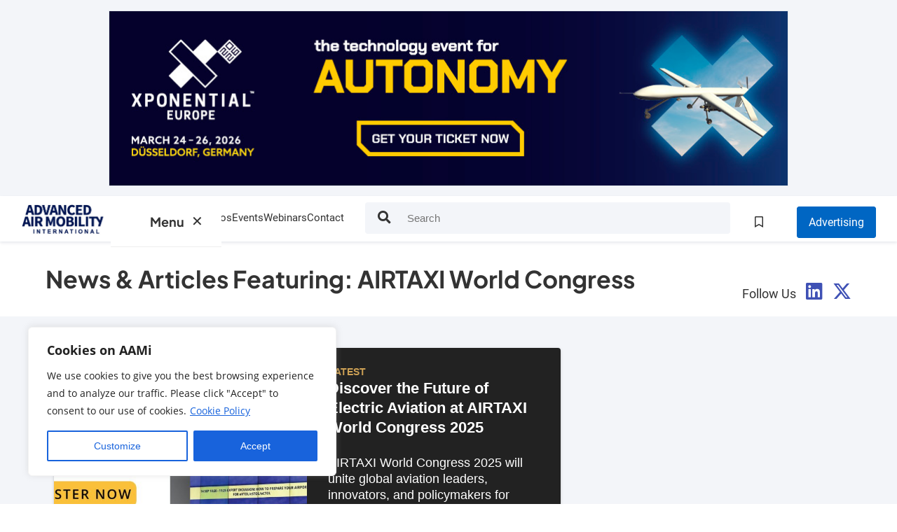

--- FILE ---
content_type: text/html; charset=UTF-8
request_url: https://www.aaminternational.com/tag/airtaxi-world-congress/
body_size: 27361
content:
<!doctype html>

<!--[if lt IE 7]> <html class="no-js ie6 oldie" lang="en"> <![endif]-->
<!--[if IE 7]>    <html class="no-js ie7 oldie" lang="en"> <![endif]-->
<!--[if IE 8]>    <html class="no-js ie8 oldie" lang="en"> <![endif]-->
<!--[if IE 9]>    <html class="no-js ie9 oldie" lang="en"> <![endif]-->
<!--[if gt IE 8]><!-->
<html class="no-js core" lang="en-GB"> <!--<![endif]-->


<head>
    <meta charset="UTF-8" />
<script type="text/javascript">
/* <![CDATA[ */
var gform;gform||(document.addEventListener("gform_main_scripts_loaded",function(){gform.scriptsLoaded=!0}),document.addEventListener("gform/theme/scripts_loaded",function(){gform.themeScriptsLoaded=!0}),window.addEventListener("DOMContentLoaded",function(){gform.domLoaded=!0}),gform={domLoaded:!1,scriptsLoaded:!1,themeScriptsLoaded:!1,isFormEditor:()=>"function"==typeof InitializeEditor,callIfLoaded:function(o){return!(!gform.domLoaded||!gform.scriptsLoaded||!gform.themeScriptsLoaded&&!gform.isFormEditor()||(gform.isFormEditor()&&console.warn("The use of gform.initializeOnLoaded() is deprecated in the form editor context and will be removed in Gravity Forms 3.1."),o(),0))},initializeOnLoaded:function(o){gform.callIfLoaded(o)||(document.addEventListener("gform_main_scripts_loaded",()=>{gform.scriptsLoaded=!0,gform.callIfLoaded(o)}),document.addEventListener("gform/theme/scripts_loaded",()=>{gform.themeScriptsLoaded=!0,gform.callIfLoaded(o)}),window.addEventListener("DOMContentLoaded",()=>{gform.domLoaded=!0,gform.callIfLoaded(o)}))},hooks:{action:{},filter:{}},addAction:function(o,r,e,t){gform.addHook("action",o,r,e,t)},addFilter:function(o,r,e,t){gform.addHook("filter",o,r,e,t)},doAction:function(o){gform.doHook("action",o,arguments)},applyFilters:function(o){return gform.doHook("filter",o,arguments)},removeAction:function(o,r){gform.removeHook("action",o,r)},removeFilter:function(o,r,e){gform.removeHook("filter",o,r,e)},addHook:function(o,r,e,t,n){null==gform.hooks[o][r]&&(gform.hooks[o][r]=[]);var d=gform.hooks[o][r];null==n&&(n=r+"_"+d.length),gform.hooks[o][r].push({tag:n,callable:e,priority:t=null==t?10:t})},doHook:function(r,o,e){var t;if(e=Array.prototype.slice.call(e,1),null!=gform.hooks[r][o]&&((o=gform.hooks[r][o]).sort(function(o,r){return o.priority-r.priority}),o.forEach(function(o){"function"!=typeof(t=o.callable)&&(t=window[t]),"action"==r?t.apply(null,e):e[0]=t.apply(null,e)})),"filter"==r)return e[0]},removeHook:function(o,r,t,n){var e;null!=gform.hooks[o][r]&&(e=(e=gform.hooks[o][r]).filter(function(o,r,e){return!!(null!=n&&n!=o.tag||null!=t&&t!=o.priority)}),gform.hooks[o][r]=e)}});
/* ]]> */
</script>

    <meta http-equiv="Content-Type" content="text/html; charset=UTF-8">
    <meta name="viewport" content="width=device-width, initial-scale=1.0">

    <link rel="pingback" href="" />
    <title>AIRTAXI World Congress Archives - Advanced Air Mobility Intl</title>

    <script>
        window.enhanced = ('querySelector' in document && 'localStorage' in window && 'addEventListener' in window && 'matchMedia' in window && 'classList' in document.createElement('div') && 'forEach' in document.querySelectorAll('div') && 'closest' in document.createElement('div'));

        if (window.enhanced) {
            var h = document.documentElement;
            h.classList.add('enhanced');
            h.classList.remove('core');
        }
    </script>

    <!-- monitor external site clicks
    ================================================================================================================== -->
    <script type="text/javascript">
        function recordOutboundLink(link, category, action) {
            _gat._getTrackerByName()._trackEvent(category, action);
            setTimeout('document.location = "' + link.href + '"', 100);
        }
    </script>

    <!-- Google Analytics Tracking Code -->
    <!-- Google tag (gtag.js) -->
<script async src="https://www.googletagmanager.com/gtag/js?id=G-RPJ1H0DB53"></script>
<script>
  window.dataLayer = window.dataLayer || [];
  function gtag(){dataLayer.push(arguments);}
  gtag('js', new Date());

  gtag('config', 'G-RPJ1H0DB53');
</script>
<script> (function(ss,ex){ window.ldfdr=window.ldfdr||function(){(ldfdr._q=ldfdr._q||[]).push([].slice.call(arguments));}; (function(d,s){ fs=d.getElementsByTagName(s)[0]; function ce(src){ var cs=d.createElement(s); cs.src=src; cs.async=1; fs.parentNode.insertBefore(cs,fs); }; ce('https://sc.lfeeder.com/lftracker_v1_'+ss+(ex?'_'+ex:'')+'.js'); })(document,'script'); })('Xbp1oaEd1rr4EdVj'); </script>

<!-- Microsoft Clarity -->
<script type="text/javascript">
    (function(c,l,a,r,i,t,y){
        c[a]=c[a]||function(){(c[a].q=c[a].q||[]).push(arguments)};
        t=l.createElement(r);t.async=1;t.src="https://www.clarity.ms/tag/"+i;
        y=l.getElementsByTagName(r)[0];y.parentNode.insertBefore(t,y);
    })(window, document, "clarity", "script", "n98a2vr3ar");
</script>
    <style id="mega-anti-flash">
    /* Prevent megamenu panels flashing before CSS finishes loading */
    .mega {
        display: none !important;
        visibility: hidden !important;
        opacity: 0 !important;
        pointer-events: none !important;
    }

    /* Once open, allow them to show (your real mega.css will handle animation) */
    .mega.is-open {
        display: block !important;
        visibility: visible !important;
        opacity: 1 !important;
        pointer-events: auto !important;
    }
    </style>

    


    <style>
        /* Inline header styles to speed up loading */
        .header-top-top {
            width: 100%;
            border-bottom: #e6e6e6 solid 1px;
            height: 40px;
            font-size: 12px;
            line-height: 40px;
        }

        .header-top-top ul {
            margin-bottom: 0;
        }

        .header-top-top li {
            font-size: 12px;
            margin-bottom: 0;
            line-height: 40px;
        }

        .header-add-company a {
            background-color: #1A3763;
            height: 40px;
            padding: 0 15px;
            display: inline-block;
            text-decoration: none;
            color: #FFF;
            float: right;
            font-size: 12px;
            line-height: 40px;
        }

        .header-add-company a:hover {
            background-color: rgb(68, 138, 255);
        }

        ul.header-top-menu {
            padding: 0 15px;
            height: 40px;
            margin: 0;
            float: right;
            border-left: #e6e6e6 solid 1px;
            display: block;
        }

        ul.header-top-menu li {
            float: left;
            list-style: none;
            margin-bottom: 0
        }

        ul.header-top-menu li a {
            color: #999;
            text-decoration: none;
            margin: 0 5px;
        }

        ul.header-top-menu li a:hover {
            color: #183663;
        }

        .social-header {
            padding: 0 15px;
            height: 40px;
            margin: 0;
            float: right;
            border-left: #e6e6e6 solid 1px;
            display: block;
            font-size: 12px;
            line-height: 40px;
        }

        .social-header a {
            color: rgb(68, 138, 255);
            margin: 0 5px;
        }

        .social-header a:hover {
            color: #F60;
        }

        .header-logo {
            width: 308px;
            margin-top: 20px;
            float: left;
        }

        .header-ad {
            width: 728px;
            margin-top: 20px;
            float: right;
            margin-left: 0px;
            text-align: right;
        }

        .header-menu {
            margin: 10px 0 0;
            padding: 0
        }

        .header-menu li {
            float: left;
            position: relative;
            list-style: none;
            margin-bottom: 0
        }

        .header-menu>li>a {
            padding: 0px 20px 0px 20px;
            height: 48px;
            line-height: 51px;
            font-size: 16px;
            color: #202020;
            border-bottom: 4px solid transparent;
            z-index: 9999;
            text-decoration: none;
            display: block;
        }

        .header-menu>li>a:hover {
            border-bottom: 4px solid rgb(68, 138, 255);
        }

        body.home ul.header-menu li.home>a,
        body.supplier-directory ul.header-menu li.supplier-directory>a,
        body.company ul.header-menu li.supplier-directory>a,
        body.post ul.header-menu li.news>a,
        body.mag ul.header-menu li.magazine>a,
        body.issue ul.header-menu li.magazine>a,
        body.technical-articles ul.header-menu li.tech-articles>a,
        body.technical-article ul.header-menu li.tech-articles>a,
        body.videos ul.header-menu li.videos>a,
        body.video ul.header-menu li.videos>a,
        body.events ul.header-menu li.events>a,
        body.appointments ul.header-menu li.appointments>a,
        body.appointment ul.header-menu li.appointments>a {
            border-bottom: 4px solid rgb(68, 138, 255);
            color: rgb(68, 138, 255)
        }

        .header-fade {
            background: url(images/header-fade.png) repeat-x;
            height: 16px;
            width: 100%;
            clear: both;
            margin-bottom: 35px;
        }

        .mobile-header {
            display: none;
        }

        #header-banner-full img,
        #header-banner-full-new img {
            max-width: 728px
        }

        #header-banner-full,
        #header-banner-full-new {
            padding-left: 0;
            padding-right: 0;
        }

        #header-banner-full-new .g-9 {
            margin: 0 auto;
            float: none
        }

        #header-banner-full .g-9 .g-col,
        #header-banner-full-new .g-9 .g-col {
            width: 100%;
            text-align: center !important
        }

        #header-banner-full .g-9 .g-col img,
        #header-banner-full-new .g-9 .g-col img {
            border: solid 1px #E2E8ED;
            padding: 0
        }

        /* Header Banner (new for 2019) */
        #header-banner-full,
        #header-banner-full-new {
            display: block;
            width: 100%;
            padding: 18px;
            background-color: #f3f5f9;
            text-align: center;
            margin-bottom: 0 !important;
        }

        #header-banner-full img,
        #header-banner-full-new img {
            height: auto;
            width: auto;
            max-width: 728px;
            border: solid 1px #f5f5f5
        }

        body.home #header-banner-full,
        body.home #header-banner-full-new {
            margin-bottom: 0;
        }

        #header-banner-full iframe,
        #header-banner-full-new iframe {
            max-width: 100%;
            width: 728px !important;
            display: inline !important
        }

        #header-banner-full a,
        #header-banner-full-new a {
            margin: 0 auto;
        }

        #header-banner-full .iframe-container-billboard iframe,
        #header-banner-full-new .iframe-container-billboard iframe {
            width: 970px !important;
        }

        body.home #header-banner-full,
        body.home #header-banner-full-new {
            position: relative;
            top: 0
        }

        body.home #header-banner-full img,
        body.home #header-banner-full-new img {
            box-shadow: 0px 1px 3px 0px rgb(0 0 0 / 20%), 0px 1px 1px 0px rgb(0 0 0 / 14%), 0px 2px 1px -1px rgb(0 0 0 / 12%);
        }


        @media (max-width: 1260px) {

            #header-banner-full,
            #header-banner-full-new {
                margin-bottom: 30px
            }
        }

        @media (max-width:760px) {

            #header-banner-full img,
            #header-banner-full-new img {
                max-width: 100%
            }
        }

        @media (max-width:800px) {

            .company #header-banner-full,
            .company #header-banner-full-new {
                margin-bottom: 10px
            }

        }

        @media (max-width:770px) {

            #header-banner-full iframe,
            #header-banner-full-new iframe {
                max-width: 100%;
                width: 100% !important;
            }
        }

        @media (max-width:670px) {

            #header-banner-full,
            #header-banner-full-new {
                padding: 7px;
                margin-bottom: 12px
            }
        }

        body.billboard .g-9,
        body.wide-leader .g-9 {
            max-width: 970px
        }


        /* for billboard ads that aren't responsive - scale the content based on device width */
        body.billboard .non-responsive iframe {
            position: absolute;
            max-width: 970px !important;
        }

        @media (min-width:920px) and (max-width:1000px) {
            body.billboard .non-responsive iframe {
                transform: scale(0.88);
                height: 250px;
                left: -20px;
            }
        }

        @media (min-width:820px) and (max-width:919px) {
            body.billboard .non-responsive iframe {
                transform: scale(0.8);
                height: 250px;
                left: -80px;
                top: -25px;
            }
        }

        @media (min-width:750px) and (max-width:819px) {
            body.billboard .non-responsive iframe {
                transform: scale(0.7);
                height: 250px;
                left: -100px;
                top: -30px;
            }
        }

        @media (min-width:650px) and (max-width:749px) {
            body.billboard .non-responsive iframe {
                transform: scale(0.6);
                height: 250px;
                left: -150px;
                top: -40px;
            }
        }

        @media (min-width:550px) and (max-width:649px) {
            body.billboard .non-responsive iframe {
                transform: scale(0.5);
                height: 250px;
                left: -200px;
                top: -50px;
            }
        }

        @media (min-width:450px) and (max-width:549px) {
            body.billboard .non-responsive iframe {
                transform: scale(0.4);
                height: 250px;
                left: -270px;
                top: -60px;
            }
        }

        @media (max-width:449px) {
            body.billboard .non-responsive iframe {
                transform: scale(0.3);
                height: 250px;
                left: -300px;
                top: -75px;
            }
        }

        #sidebar-partners {
            display: flex;
            flex-direction: column
        }

        #header-partner-wrapper .g,
        #footer-persistent-ads .g,
        #sidebar-partners .g {
            display: none
        }

        #sidebar-partners .g {
            max-width: 100%;
            margin-top: 0;
            margin-bottom: 28px;
            position: relative;
            background: url(https://www.aaminternational.com/wp-content/themes/UST/images/loading.gif) no-repeat center center #fff;
        }

        #sidebar-partners .g iframe,
        #sidebar-partners .g img {
            box-shadow: 0 2px 2px 0 rgb(0 0 0 / 14%), 0 3px 1px -2px rgb(0 0 0 / 20%), 0 1px 5px 0 rgb(0 0 0 / 12%);
        }

        #sidebar-partners .g .g-col {
            width: 100%
        }

        #sidebar-partners .g img {
            width: 100%
        }

        /* Sidebar Advert Order */
        .LR0 {
            order: 1
        }

        .LR1 {
            order: 2
        }

        .LR2 {
            order: 6
        }

        .MR10 {
            order: 3
        }

        .MR11 {
            order: 4
        }

        .ust-pro-sidebar {
            order: 5
        }

        #xpo-inline-banner .a-single {
            display: none;
            max-width: 100%;
            width: 970px;
            margin: 0 auto;
        }

        #xpo-inline-banner .a-single.visible {
            display: block
        }

        .hideAdLink {
            display: none
        }


        #header-partner-wrapper .g.visible,
        #footer-persistent-ads .g.visible,
        #sidebar-partners .g.visible {
            display: block;
        }

        #header-partner-wrapper .g.invisible {
            display: none;
        }

        body.billboard #header-banner-full-new img,
        body.wide-leader #header-banner-full-new img {
            max-width: 100% !important;
            width: 970px !important
        }

        body.wide-leader #header-partner-container {
            max-width: 970px !important;
        }

        body.wide-leader #header-partner-holder {
            padding-top: 9.4%;
        }

        @media(max-width:992px) {
            .navbar-menu .navbar-search {
                display: none
            }
        }

        .header-navbar.navbar-newsSite .container {
            display: flex;
            justify-content: space-between
        }

        .header-navbar.navbar-newsSite .navbar-menu {
            flex-grow: 0
        }

        ul.account-actions li.head-cta a {
            height: 48px;
            cursor: pointer;
            width: 100%;
            padding: 12px 16px;
            font-size: 18px;
            border-radius: 4px;
            font-weight: 400;
            font-size: 16px;
            border: solid 1px;
        }

        ul.account-actions {
            line-height: 65px;
            height: 65px;
        }

        ul.account-actions li.head-cta a:hover {
            color: #fff
        }

        ul.account-actions li.head-cta a.partner {
            background-color: #fff;
            border-color: #ccc;
            color: #333 !important;
        }

        ul.account-actions li.head-cta a.partner i {
            color: #ccc
        }

        ul.account-actions li.head-cta a.partner:hover {
            background-color: #f8f8f8;
            border-color: #aaa
        }

        ul.account-actions li.head-cta a.pro {
            background-color: #0066c3;
            border-color: #0066c3;
            color: #fff !important;
        }

        ul.account-actions li.head-cta a.pro:hover {
            background-color: #286090;
            border-color: #286090
        }

        ul.account-actions li {
            font-size: 16px;
            padding: 0 10px 0 0
        }

        ul.account-actions li.favorites-menu {
            padding-right: 30px
        }

        ul.account-actions li.favorites-menu i {
            margin-right: 5px
        }

        .navbar-search #searchform {
            max-width: 500px;
            border-radius: 4px;
            margin-left: 30px
        }


        /* Header move ads to the top */
        header {
            margin-bottom: 35px;
        }

        
        body.page-template-advertising-page header,
        body.company-template-template_innovation-partner header {
            margin-bottom: 0;
        }


        /* Typography tweaks Jan 2025 - MR */
        .h1,
        .h2,
        .h3,
        .h4,
        .h5,
        .h6,
        h1,
        h2,
        h3,
        h4,
        h5,
        h6 {
            font-family: var(--font-stylistic) !important;
            font-weight: 700 !important;
            color: #1a2844;
        }

        p {
            font-family: var(--font-stylistic) !important;
            color: #333;
        }

        .news-intro {
            font-family: var(--font-stylistic)
        }

        ul {
            font-family: var(--font-stylistic) !important;
            font-size: 20px;
            line-height: 1.7;
            padding-left: 25px;
            list-style-type: "• ";
            /* Custom bullet symbol */
            color: #333;
            /* Dark grey for readability */
        }

        li {
            margin-bottom: 8px;
            margin-top: 8px;
            padding-left: 5px;
            padding-bottom: 0;
            font-family: var(--font-stylistic) !important;
        }

        li::marker {
            font-size: 1.2em;
            /* Slightly larger bullet points */
        }





        @media(max-width:1400px) {
            .hidetext {
                display: none
            }

        }

        @media(max-width:1250px) {
            .navbar-search {
                display: none
            }
        }

        @media(max-width:1024px) {
            .navbar-end {
                display: none
            }

            #mega-menu-wrap-header-menu {
                width: 100%;
                padding-right: 6px;
            }

            #mega-menu-wrap-header-menu .mega-menu-toggle .mega-toggle-blocks-right .mega-toggle-block {
                margin-right: 0 !important;
            }
        }

        @media (max-width: 992px) {
            #article-content li {
                font-size: 16.5px;
            }
        }

        @media (max-width: 850px) {
            ul.account-actions {
                display: block;
            }
        }

        @media (max-width: 750px) {
            li.head-cta .partner {
                display: none
            }

            li.head-cta {
                font-size: 15px;
            }

            .news-card-wrapper.news-card-wrapper {
                width: 100%
            }
        }

        @media (max-width: 650px) {
            ul.account-actions {
                display: none;
            }
        }

        .navbar-brand a img {
            max-width: 300px;
            max-height: 45px;
        }

        .ust-description img {
            max-width: 300px !important;
        }

        @media (max-width: 450px) {
            .navbar-brand a {
                margin-right: 0;
                padding-left: 15px
            }
        }

        .navbar-brand a.ust-brand {
            padding: 0;
            margin: 0;
            margin-left: 20px;
            margin-right: 10px
        }

        .navbar-brand a.bae-brand {
            padding: 0;
            margin: 0;
            margin-right: 20px;
            margin-top: 2px
        }

        .navbar-brand a img {
            max-width: 130px
        }

        @media(max-width:400px) {
            .navbar-brand {
                width: calc(100% - 50px)
            }

        }

        .site-nav {
            padding:15px 0;
        }





    </style>


<meta name='robots' content='index, follow, max-image-preview:large, max-snippet:-1, max-video-preview:-1' />

	<!-- This site is optimized with the Yoast SEO plugin v25.9 - https://yoast.com/wordpress/plugins/seo/ -->
	<link rel="canonical" href="https://www.aaminternational.com/tag/airtaxi-world-congress/" />
	<meta property="og:locale" content="en_GB" />
	<meta property="og:type" content="article" />
	<meta property="og:title" content="AIRTAXI World Congress Archives - Advanced Air Mobility Intl" />
	<meta property="og:url" content="https://www.aaminternational.com/tag/airtaxi-world-congress/" />
	<meta property="og:site_name" content="Advanced Air Mobility Intl" />
	<meta name="twitter:card" content="summary_large_image" />
	<script type="application/ld+json" class="yoast-schema-graph">{"@context":"https://schema.org","@graph":[{"@type":"CollectionPage","@id":"https://www.aaminternational.com/tag/airtaxi-world-congress/","url":"https://www.aaminternational.com/tag/airtaxi-world-congress/","name":"AIRTAXI World Congress Archives - Advanced Air Mobility Intl","isPartOf":{"@id":"http://www.aaminternational.com/#website"},"primaryImageOfPage":{"@id":"https://www.aaminternational.com/tag/airtaxi-world-congress/#primaryimage"},"image":{"@id":"https://www.aaminternational.com/tag/airtaxi-world-congress/#primaryimage"},"thumbnailUrl":"https://www.aaminternational.com/wp-content/uploads/2025/09/Discover-the-Future-of-Electric-Aviation-at-AIRTAXI-World-Congress-2025.jpg","breadcrumb":{"@id":"https://www.aaminternational.com/tag/airtaxi-world-congress/#breadcrumb"},"inLanguage":"en-GB"},{"@type":"ImageObject","inLanguage":"en-GB","@id":"https://www.aaminternational.com/tag/airtaxi-world-congress/#primaryimage","url":"https://www.aaminternational.com/wp-content/uploads/2025/09/Discover-the-Future-of-Electric-Aviation-at-AIRTAXI-World-Congress-2025.jpg","contentUrl":"https://www.aaminternational.com/wp-content/uploads/2025/09/Discover-the-Future-of-Electric-Aviation-at-AIRTAXI-World-Congress-2025.jpg","width":1600,"height":960,"caption":"Discover the Future of Electric Aviation at AIRTAXI World Congress 2025"},{"@type":"BreadcrumbList","@id":"https://www.aaminternational.com/tag/airtaxi-world-congress/#breadcrumb","itemListElement":[{"@type":"ListItem","position":1,"name":"Home","item":"https://www.aaminternational.com/"},{"@type":"ListItem","position":2,"name":"AIRTAXI World Congress"}]},{"@type":"WebSite","@id":"http://www.aaminternational.com/#website","url":"http://www.aaminternational.com/","name":"Advanced Air Mobility Intl","description":"","potentialAction":[{"@type":"SearchAction","target":{"@type":"EntryPoint","urlTemplate":"http://www.aaminternational.com/?s={search_term_string}"},"query-input":{"@type":"PropertyValueSpecification","valueRequired":true,"valueName":"search_term_string"}}],"inLanguage":"en-GB"}]}</script>
	<!-- / Yoast SEO plugin. -->


<link rel='dns-prefetch' href='//js.hs-scripts.com' />
<style id='wp-img-auto-sizes-contain-inline-css' type='text/css'>
img:is([sizes=auto i],[sizes^="auto," i]){contain-intrinsic-size:3000px 1500px}
/*# sourceURL=wp-img-auto-sizes-contain-inline-css */
</style>
<style id='wp-block-library-inline-css' type='text/css'>
:root{--wp-block-synced-color:#7a00df;--wp-block-synced-color--rgb:122,0,223;--wp-bound-block-color:var(--wp-block-synced-color);--wp-editor-canvas-background:#ddd;--wp-admin-theme-color:#007cba;--wp-admin-theme-color--rgb:0,124,186;--wp-admin-theme-color-darker-10:#006ba1;--wp-admin-theme-color-darker-10--rgb:0,107,160.5;--wp-admin-theme-color-darker-20:#005a87;--wp-admin-theme-color-darker-20--rgb:0,90,135;--wp-admin-border-width-focus:2px}@media (min-resolution:192dpi){:root{--wp-admin-border-width-focus:1.5px}}.wp-element-button{cursor:pointer}:root .has-very-light-gray-background-color{background-color:#eee}:root .has-very-dark-gray-background-color{background-color:#313131}:root .has-very-light-gray-color{color:#eee}:root .has-very-dark-gray-color{color:#313131}:root .has-vivid-green-cyan-to-vivid-cyan-blue-gradient-background{background:linear-gradient(135deg,#00d084,#0693e3)}:root .has-purple-crush-gradient-background{background:linear-gradient(135deg,#34e2e4,#4721fb 50%,#ab1dfe)}:root .has-hazy-dawn-gradient-background{background:linear-gradient(135deg,#faaca8,#dad0ec)}:root .has-subdued-olive-gradient-background{background:linear-gradient(135deg,#fafae1,#67a671)}:root .has-atomic-cream-gradient-background{background:linear-gradient(135deg,#fdd79a,#004a59)}:root .has-nightshade-gradient-background{background:linear-gradient(135deg,#330968,#31cdcf)}:root .has-midnight-gradient-background{background:linear-gradient(135deg,#020381,#2874fc)}:root{--wp--preset--font-size--normal:16px;--wp--preset--font-size--huge:42px}.has-regular-font-size{font-size:1em}.has-larger-font-size{font-size:2.625em}.has-normal-font-size{font-size:var(--wp--preset--font-size--normal)}.has-huge-font-size{font-size:var(--wp--preset--font-size--huge)}.has-text-align-center{text-align:center}.has-text-align-left{text-align:left}.has-text-align-right{text-align:right}.has-fit-text{white-space:nowrap!important}#end-resizable-editor-section{display:none}.aligncenter{clear:both}.items-justified-left{justify-content:flex-start}.items-justified-center{justify-content:center}.items-justified-right{justify-content:flex-end}.items-justified-space-between{justify-content:space-between}.screen-reader-text{border:0;clip-path:inset(50%);height:1px;margin:-1px;overflow:hidden;padding:0;position:absolute;width:1px;word-wrap:normal!important}.screen-reader-text:focus{background-color:#ddd;clip-path:none;color:#444;display:block;font-size:1em;height:auto;left:5px;line-height:normal;padding:15px 23px 14px;text-decoration:none;top:5px;width:auto;z-index:100000}html :where(.has-border-color){border-style:solid}html :where([style*=border-top-color]){border-top-style:solid}html :where([style*=border-right-color]){border-right-style:solid}html :where([style*=border-bottom-color]){border-bottom-style:solid}html :where([style*=border-left-color]){border-left-style:solid}html :where([style*=border-width]){border-style:solid}html :where([style*=border-top-width]){border-top-style:solid}html :where([style*=border-right-width]){border-right-style:solid}html :where([style*=border-bottom-width]){border-bottom-style:solid}html :where([style*=border-left-width]){border-left-style:solid}html :where(img[class*=wp-image-]){height:auto;max-width:100%}:where(figure){margin:0 0 1em}html :where(.is-position-sticky){--wp-admin--admin-bar--position-offset:var(--wp-admin--admin-bar--height,0px)}@media screen and (max-width:600px){html :where(.is-position-sticky){--wp-admin--admin-bar--position-offset:0px}}
/*# sourceURL=/wp-includes/css/dist/block-library/common.min.css */
</style>
<style id='classic-theme-styles-inline-css' type='text/css'>
/*! This file is auto-generated */
.wp-block-button__link{color:#fff;background-color:#32373c;border-radius:9999px;box-shadow:none;text-decoration:none;padding:calc(.667em + 2px) calc(1.333em + 2px);font-size:1.125em}.wp-block-file__button{background:#32373c;color:#fff;text-decoration:none}
/*# sourceURL=/wp-includes/css/classic-themes.min.css */
</style>
<link rel='stylesheet' id='megamenu-css' href='https://www.aaminternational.com/wp-content/uploads/maxmegamenu/style.css?ver=291acf' media='all' />
<link rel='stylesheet' id='dashicons-css' href='https://www.aaminternational.com/wp-includes/css/dashicons.min.css?ver=6.9' media='all' />
<link rel='stylesheet' id='megamenu-genericons-css' href='https://www.aaminternational.com/wp-content/plugins/megamenu-pro/icons/genericons/genericons/genericons.css?ver=2.4.4' media='all' />
<link rel='stylesheet' id='megamenu-fontawesome-css' href='https://www.aaminternational.com/wp-content/plugins/megamenu-pro/icons/fontawesome/css/font-awesome.min.css?ver=2.4.4' media='all' />
<link rel='stylesheet' id='megamenu-fontawesome5-css' href='https://www.aaminternational.com/wp-content/plugins/megamenu-pro/icons/fontawesome5/css/all.min.css?ver=2.4.4' media='all' />
<link rel='stylesheet' id='megamenu-fontawesome6-css' href='https://www.aaminternational.com/wp-content/plugins/megamenu-pro/icons/fontawesome6/css/all.min.css?ver=2.4.4' media='all' />
<link rel='stylesheet' id='ust-mailinglistpopup-css-css' href='https://www.aaminternational.com/wp-content/themes/UST/includes/MailinglistPopup/MailinglistPopup.css?ver=1767693759' media='all' />
<link rel='stylesheet' id='ust-favorites-css-css' href='https://www.aaminternational.com/wp-content/themes/UST/includes/Favourites/Favourites.css?ver=1767693759' media='all' />
<link rel='stylesheet' id='searchmore-css-css' href='https://www.aaminternational.com/wp-content/themes/UST/includes/SearchMore/SearchMore.css?ver=1767693759' media='all' />
<link rel='stylesheet' id='normalize-css' href='https://www.aaminternational.com/wp-content/themes/UST/normalize.css?ver=1.0' media='all' />
<link rel='stylesheet' id='UST-fontawesome-css' href='https://www.aaminternational.com/wp-content/themes/UST/font-awesome/all.min.css?ver=1' media='all' />
<link rel='stylesheet' id='UST-fancyboxscript-css' href='https://www.aaminternational.com/wp-content/themes/UST/css/jquery.fancybox.min.css?ver=1' media='all' />
<link rel='stylesheet' id='UST-bootstrapcss-css' href='https://www.aaminternational.com/wp-content/themes/UST/bootstrap/css/bootstrap.min.css?ver=1' media='all' />
<link rel='stylesheet' id='UST-style-css' href='https://www.aaminternational.com/wp-content/themes/UST/style.css?ver=4.2' media='' />
<link rel='stylesheet' id='EB-style-css' href='https://www.aaminternational.com/wp-content/themes/UST/assets/css/style.css?ver=1767693759' media='all' />
<link rel='stylesheet' id='your-mega-css' href='https://www.aaminternational.com/wp-content/themes/UST/includes/mega-menu/css/mega.css?ver=1' media='all' />
<link rel='stylesheet' id='searchwp-live-search-css' href='https://www.aaminternational.com/wp-content/plugins/searchwp-live-ajax-search/assets/styles/style.css?ver=1.7.6' media='all' />
<script type="text/javascript" src="https://www.aaminternational.com/wp-content/themes/UST/js/lib/modernizr-2.7.1.min.js?ver=2.7.1" id="modernizr-js"></script>
<script type="text/javascript" id="cookie-law-info-js-extra">
/* <![CDATA[ */
var _ckyConfig = {"_ipData":[],"_assetsURL":"https://www.aaminternational.com/wp-content/plugins/cookie-law-info/lite/frontend/images/","_publicURL":"https://www.aaminternational.com","_expiry":"365","_categories":[{"name":"Necessary","slug":"necessary","isNecessary":true,"ccpaDoNotSell":true,"cookies":[],"active":true,"defaultConsent":{"gdpr":true,"ccpa":true}},{"name":"Functional","slug":"functional","isNecessary":false,"ccpaDoNotSell":true,"cookies":[],"active":true,"defaultConsent":{"gdpr":true,"ccpa":false}},{"name":"Analytics","slug":"analytics","isNecessary":false,"ccpaDoNotSell":true,"cookies":[],"active":true,"defaultConsent":{"gdpr":true,"ccpa":false}},{"name":"Performance","slug":"performance","isNecessary":false,"ccpaDoNotSell":true,"cookies":[],"active":true,"defaultConsent":{"gdpr":true,"ccpa":false}},{"name":"Advertisement","slug":"advertisement","isNecessary":false,"ccpaDoNotSell":true,"cookies":[],"active":true,"defaultConsent":{"gdpr":false,"ccpa":false}}],"_activeLaw":"gdpr","_rootDomain":"","_block":"1","_showBanner":"1","_bannerConfig":{"settings":{"type":"box","preferenceCenterType":"popup","position":"bottom-left","applicableLaw":"gdpr"},"behaviours":{"reloadBannerOnAccept":false,"loadAnalyticsByDefault":false,"animations":{"onLoad":"animate","onHide":"sticky"}},"config":{"revisitConsent":{"status":false,"tag":"revisit-consent","position":"bottom-left","meta":{"url":"#"},"styles":{"background-color":"#0056A7"},"elements":{"title":{"type":"text","tag":"revisit-consent-title","status":true,"styles":{"color":"#0056a7"}}}},"preferenceCenter":{"toggle":{"status":true,"tag":"detail-category-toggle","type":"toggle","states":{"active":{"styles":{"background-color":"#1863DC"}},"inactive":{"styles":{"background-color":"#D0D5D2"}}}}},"categoryPreview":{"status":false,"toggle":{"status":true,"tag":"detail-category-preview-toggle","type":"toggle","states":{"active":{"styles":{"background-color":"#1863DC"}},"inactive":{"styles":{"background-color":"#D0D5D2"}}}}},"videoPlaceholder":{"status":true,"styles":{"background-color":"#000000","border-color":"#000000","color":"#ffffff"}},"readMore":{"status":true,"tag":"readmore-button","type":"link","meta":{"noFollow":true,"newTab":true},"styles":{"color":"#1863DC","background-color":"transparent","border-color":"transparent"}},"showMore":{"status":true,"tag":"show-desc-button","type":"button","styles":{"color":"#1863DC"}},"showLess":{"status":true,"tag":"hide-desc-button","type":"button","styles":{"color":"#1863DC"}},"alwaysActive":{"status":true,"tag":"always-active","styles":{"color":"#008000"}},"manualLinks":{"status":true,"tag":"manual-links","type":"link","styles":{"color":"#1863DC"}},"auditTable":{"status":false},"optOption":{"status":true,"toggle":{"status":true,"tag":"optout-option-toggle","type":"toggle","states":{"active":{"styles":{"background-color":"#1863dc"}},"inactive":{"styles":{"background-color":"#FFFFFF"}}}}}}},"_version":"3.3.9","_logConsent":"1","_tags":[{"tag":"accept-button","styles":{"color":"#FFFFFF","background-color":"#1863DC","border-color":"#1863DC"}},{"tag":"reject-button","styles":{"color":"#1863DC","background-color":"transparent","border-color":"#1863DC"}},{"tag":"settings-button","styles":{"color":"#1863DC","background-color":"transparent","border-color":"#1863DC"}},{"tag":"readmore-button","styles":{"color":"#1863DC","background-color":"transparent","border-color":"transparent"}},{"tag":"donotsell-button","styles":{"color":"#1863DC","background-color":"transparent","border-color":"transparent"}},{"tag":"show-desc-button","styles":{"color":"#1863DC"}},{"tag":"hide-desc-button","styles":{"color":"#1863DC"}},{"tag":"cky-always-active","styles":[]},{"tag":"cky-link","styles":[]},{"tag":"accept-button","styles":{"color":"#FFFFFF","background-color":"#1863DC","border-color":"#1863DC"}},{"tag":"revisit-consent","styles":{"background-color":"#0056A7"}}],"_shortCodes":[{"key":"cky_readmore","content":"\u003Ca href=\"/cookie-policy/\" class=\"cky-policy\" aria-label=\"Cookie Policy\" target=\"_blank\" rel=\"noopener\" data-cky-tag=\"readmore-button\"\u003ECookie Policy\u003C/a\u003E","tag":"readmore-button","status":true,"attributes":{"rel":"nofollow","target":"_blank"}},{"key":"cky_show_desc","content":"\u003Cbutton class=\"cky-show-desc-btn\" data-cky-tag=\"show-desc-button\" aria-label=\"Show more\"\u003EShow more\u003C/button\u003E","tag":"show-desc-button","status":true,"attributes":[]},{"key":"cky_hide_desc","content":"\u003Cbutton class=\"cky-show-desc-btn\" data-cky-tag=\"hide-desc-button\" aria-label=\"Show less\"\u003EShow less\u003C/button\u003E","tag":"hide-desc-button","status":true,"attributes":[]},{"key":"cky_optout_show_desc","content":"[cky_optout_show_desc]","tag":"optout-show-desc-button","status":true,"attributes":[]},{"key":"cky_optout_hide_desc","content":"[cky_optout_hide_desc]","tag":"optout-hide-desc-button","status":true,"attributes":[]},{"key":"cky_category_toggle_label","content":"[cky_{{status}}_category_label] [cky_preference_{{category_slug}}_title]","tag":"","status":true,"attributes":[]},{"key":"cky_enable_category_label","content":"Enable","tag":"","status":true,"attributes":[]},{"key":"cky_disable_category_label","content":"Disable","tag":"","status":true,"attributes":[]},{"key":"cky_video_placeholder","content":"\u003Cdiv class=\"video-placeholder-normal\" data-cky-tag=\"video-placeholder\" id=\"[UNIQUEID]\"\u003E\u003Cp class=\"video-placeholder-text-normal\" data-cky-tag=\"placeholder-title\"\u003EPlease accept cookies to access this content\u003C/p\u003E\u003C/div\u003E","tag":"","status":true,"attributes":[]},{"key":"cky_enable_optout_label","content":"Enable","tag":"","status":true,"attributes":[]},{"key":"cky_disable_optout_label","content":"Disable","tag":"","status":true,"attributes":[]},{"key":"cky_optout_toggle_label","content":"[cky_{{status}}_optout_label] [cky_optout_option_title]","tag":"","status":true,"attributes":[]},{"key":"cky_optout_option_title","content":"Do Not Sell or Share My Personal Information","tag":"","status":true,"attributes":[]},{"key":"cky_optout_close_label","content":"Close","tag":"","status":true,"attributes":[]},{"key":"cky_preference_close_label","content":"Close","tag":"","status":true,"attributes":[]}],"_rtl":"","_language":"en","_providersToBlock":[]};
var _ckyStyles = {"css":".cky-overlay{background: #000000; opacity: 0.4; position: fixed; top: 0; left: 0; width: 100%; height: 100%; z-index: 99999999;}.cky-hide{display: none;}.cky-btn-revisit-wrapper{display: flex; align-items: center; justify-content: center; background: #0056a7; width: 45px; height: 45px; border-radius: 50%; position: fixed; z-index: 999999; cursor: pointer;}.cky-revisit-bottom-left{bottom: 15px; left: 15px;}.cky-revisit-bottom-right{bottom: 15px; right: 15px;}.cky-btn-revisit-wrapper .cky-btn-revisit{display: flex; align-items: center; justify-content: center; background: none; border: none; cursor: pointer; position: relative; margin: 0; padding: 0;}.cky-btn-revisit-wrapper .cky-btn-revisit img{max-width: fit-content; margin: 0; height: 30px; width: 30px;}.cky-revisit-bottom-left:hover::before{content: attr(data-tooltip); position: absolute; background: #4e4b66; color: #ffffff; left: calc(100% + 7px); font-size: 12px; line-height: 16px; width: max-content; padding: 4px 8px; border-radius: 4px;}.cky-revisit-bottom-left:hover::after{position: absolute; content: \"\"; border: 5px solid transparent; left: calc(100% + 2px); border-left-width: 0; border-right-color: #4e4b66;}.cky-revisit-bottom-right:hover::before{content: attr(data-tooltip); position: absolute; background: #4e4b66; color: #ffffff; right: calc(100% + 7px); font-size: 12px; line-height: 16px; width: max-content; padding: 4px 8px; border-radius: 4px;}.cky-revisit-bottom-right:hover::after{position: absolute; content: \"\"; border: 5px solid transparent; right: calc(100% + 2px); border-right-width: 0; border-left-color: #4e4b66;}.cky-revisit-hide{display: none;}.cky-consent-container{position: fixed; width: 440px; box-sizing: border-box; z-index: 9999999; border-radius: 6px;}.cky-consent-container .cky-consent-bar{background: #ffffff; border: 1px solid; padding: 20px 26px; box-shadow: 0 -1px 10px 0 #acabab4d; border-radius: 6px;}.cky-box-bottom-left{bottom: 40px; left: 40px;}.cky-box-bottom-right{bottom: 40px; right: 40px;}.cky-box-top-left{top: 40px; left: 40px;}.cky-box-top-right{top: 40px; right: 40px;}.cky-custom-brand-logo-wrapper .cky-custom-brand-logo{width: 100px; height: auto; margin: 0 0 12px 0;}.cky-notice .cky-title{color: #212121; font-weight: 700; font-size: 18px; line-height: 24px; margin: 0 0 12px 0;}.cky-notice-des *,.cky-preference-content-wrapper *,.cky-accordion-header-des *,.cky-gpc-wrapper .cky-gpc-desc *{font-size: 14px;}.cky-notice-des{color: #212121; font-size: 14px; line-height: 24px; font-weight: 400;}.cky-notice-des img{height: 25px; width: 25px;}.cky-consent-bar .cky-notice-des p,.cky-gpc-wrapper .cky-gpc-desc p,.cky-preference-body-wrapper .cky-preference-content-wrapper p,.cky-accordion-header-wrapper .cky-accordion-header-des p,.cky-cookie-des-table li div:last-child p{color: inherit; margin-top: 0; overflow-wrap: break-word;}.cky-notice-des P:last-child,.cky-preference-content-wrapper p:last-child,.cky-cookie-des-table li div:last-child p:last-child,.cky-gpc-wrapper .cky-gpc-desc p:last-child{margin-bottom: 0;}.cky-notice-des a.cky-policy,.cky-notice-des button.cky-policy{font-size: 14px; color: #1863dc; white-space: nowrap; cursor: pointer; background: transparent; border: 1px solid; text-decoration: underline;}.cky-notice-des button.cky-policy{padding: 0;}.cky-notice-des a.cky-policy:focus-visible,.cky-notice-des button.cky-policy:focus-visible,.cky-preference-content-wrapper .cky-show-desc-btn:focus-visible,.cky-accordion-header .cky-accordion-btn:focus-visible,.cky-preference-header .cky-btn-close:focus-visible,.cky-switch input[type=\"checkbox\"]:focus-visible,.cky-footer-wrapper a:focus-visible,.cky-btn:focus-visible{outline: 2px solid #1863dc; outline-offset: 2px;}.cky-btn:focus:not(:focus-visible),.cky-accordion-header .cky-accordion-btn:focus:not(:focus-visible),.cky-preference-content-wrapper .cky-show-desc-btn:focus:not(:focus-visible),.cky-btn-revisit-wrapper .cky-btn-revisit:focus:not(:focus-visible),.cky-preference-header .cky-btn-close:focus:not(:focus-visible),.cky-consent-bar .cky-banner-btn-close:focus:not(:focus-visible){outline: 0;}button.cky-show-desc-btn:not(:hover):not(:active){color: #1863dc; background: transparent;}button.cky-accordion-btn:not(:hover):not(:active),button.cky-banner-btn-close:not(:hover):not(:active),button.cky-btn-revisit:not(:hover):not(:active),button.cky-btn-close:not(:hover):not(:active){background: transparent;}.cky-consent-bar button:hover,.cky-modal.cky-modal-open button:hover,.cky-consent-bar button:focus,.cky-modal.cky-modal-open button:focus{text-decoration: none;}.cky-notice-btn-wrapper{display: flex; justify-content: flex-start; align-items: center; flex-wrap: wrap; margin-top: 16px;}.cky-notice-btn-wrapper .cky-btn{text-shadow: none; box-shadow: none;}.cky-btn{flex: auto; max-width: 100%; font-size: 14px; font-family: inherit; line-height: 24px; padding: 8px; font-weight: 500; margin: 0 8px 0 0; border-radius: 2px; cursor: pointer; text-align: center; text-transform: none; min-height: 0;}.cky-btn:hover{opacity: 0.8;}.cky-btn-customize{color: #1863dc; background: transparent; border: 2px solid #1863dc;}.cky-btn-reject{color: #1863dc; background: transparent; border: 2px solid #1863dc;}.cky-btn-accept{background: #1863dc; color: #ffffff; border: 2px solid #1863dc;}.cky-btn:last-child{margin-right: 0;}@media (max-width: 576px){.cky-box-bottom-left{bottom: 0; left: 0;}.cky-box-bottom-right{bottom: 0; right: 0;}.cky-box-top-left{top: 0; left: 0;}.cky-box-top-right{top: 0; right: 0;}}@media (max-width: 440px){.cky-box-bottom-left, .cky-box-bottom-right, .cky-box-top-left, .cky-box-top-right{width: 100%; max-width: 100%;}.cky-consent-container .cky-consent-bar{padding: 20px 0;}.cky-custom-brand-logo-wrapper, .cky-notice .cky-title, .cky-notice-des, .cky-notice-btn-wrapper{padding: 0 24px;}.cky-notice-des{max-height: 40vh; overflow-y: scroll;}.cky-notice-btn-wrapper{flex-direction: column; margin-top: 0;}.cky-btn{width: 100%; margin: 10px 0 0 0;}.cky-notice-btn-wrapper .cky-btn-customize{order: 2;}.cky-notice-btn-wrapper .cky-btn-reject{order: 3;}.cky-notice-btn-wrapper .cky-btn-accept{order: 1; margin-top: 16px;}}@media (max-width: 352px){.cky-notice .cky-title{font-size: 16px;}.cky-notice-des *{font-size: 12px;}.cky-notice-des, .cky-btn{font-size: 12px;}}.cky-modal.cky-modal-open{display: flex; visibility: visible; -webkit-transform: translate(-50%, -50%); -moz-transform: translate(-50%, -50%); -ms-transform: translate(-50%, -50%); -o-transform: translate(-50%, -50%); transform: translate(-50%, -50%); top: 50%; left: 50%; transition: all 1s ease;}.cky-modal{box-shadow: 0 32px 68px rgba(0, 0, 0, 0.3); margin: 0 auto; position: fixed; max-width: 100%; background: #ffffff; top: 50%; box-sizing: border-box; border-radius: 6px; z-index: 999999999; color: #212121; -webkit-transform: translate(-50%, 100%); -moz-transform: translate(-50%, 100%); -ms-transform: translate(-50%, 100%); -o-transform: translate(-50%, 100%); transform: translate(-50%, 100%); visibility: hidden; transition: all 0s ease;}.cky-preference-center{max-height: 79vh; overflow: hidden; width: 845px; overflow: hidden; flex: 1 1 0; display: flex; flex-direction: column; border-radius: 6px;}.cky-preference-header{display: flex; align-items: center; justify-content: space-between; padding: 22px 24px; border-bottom: 1px solid;}.cky-preference-header .cky-preference-title{font-size: 18px; font-weight: 700; line-height: 24px;}.cky-preference-header .cky-btn-close{margin: 0; cursor: pointer; vertical-align: middle; padding: 0; background: none; border: none; width: auto; height: auto; min-height: 0; line-height: 0; text-shadow: none; box-shadow: none;}.cky-preference-header .cky-btn-close img{margin: 0; height: 10px; width: 10px;}.cky-preference-body-wrapper{padding: 0 24px; flex: 1; overflow: auto; box-sizing: border-box;}.cky-preference-content-wrapper,.cky-gpc-wrapper .cky-gpc-desc{font-size: 14px; line-height: 24px; font-weight: 400; padding: 12px 0;}.cky-preference-content-wrapper{border-bottom: 1px solid;}.cky-preference-content-wrapper img{height: 25px; width: 25px;}.cky-preference-content-wrapper .cky-show-desc-btn{font-size: 14px; font-family: inherit; color: #1863dc; text-decoration: none; line-height: 24px; padding: 0; margin: 0; white-space: nowrap; cursor: pointer; background: transparent; border-color: transparent; text-transform: none; min-height: 0; text-shadow: none; box-shadow: none;}.cky-accordion-wrapper{margin-bottom: 10px;}.cky-accordion{border-bottom: 1px solid;}.cky-accordion:last-child{border-bottom: none;}.cky-accordion .cky-accordion-item{display: flex; margin-top: 10px;}.cky-accordion .cky-accordion-body{display: none;}.cky-accordion.cky-accordion-active .cky-accordion-body{display: block; padding: 0 22px; margin-bottom: 16px;}.cky-accordion-header-wrapper{cursor: pointer; width: 100%;}.cky-accordion-item .cky-accordion-header{display: flex; justify-content: space-between; align-items: center;}.cky-accordion-header .cky-accordion-btn{font-size: 16px; font-family: inherit; color: #212121; line-height: 24px; background: none; border: none; font-weight: 700; padding: 0; margin: 0; cursor: pointer; text-transform: none; min-height: 0; text-shadow: none; box-shadow: none;}.cky-accordion-header .cky-always-active{color: #008000; font-weight: 600; line-height: 24px; font-size: 14px;}.cky-accordion-header-des{font-size: 14px; line-height: 24px; margin: 10px 0 16px 0;}.cky-accordion-chevron{margin-right: 22px; position: relative; cursor: pointer;}.cky-accordion-chevron-hide{display: none;}.cky-accordion .cky-accordion-chevron i::before{content: \"\"; position: absolute; border-right: 1.4px solid; border-bottom: 1.4px solid; border-color: inherit; height: 6px; width: 6px; -webkit-transform: rotate(-45deg); -moz-transform: rotate(-45deg); -ms-transform: rotate(-45deg); -o-transform: rotate(-45deg); transform: rotate(-45deg); transition: all 0.2s ease-in-out; top: 8px;}.cky-accordion.cky-accordion-active .cky-accordion-chevron i::before{-webkit-transform: rotate(45deg); -moz-transform: rotate(45deg); -ms-transform: rotate(45deg); -o-transform: rotate(45deg); transform: rotate(45deg);}.cky-audit-table{background: #f4f4f4; border-radius: 6px;}.cky-audit-table .cky-empty-cookies-text{color: inherit; font-size: 12px; line-height: 24px; margin: 0; padding: 10px;}.cky-audit-table .cky-cookie-des-table{font-size: 12px; line-height: 24px; font-weight: normal; padding: 15px 10px; border-bottom: 1px solid; border-bottom-color: inherit; margin: 0;}.cky-audit-table .cky-cookie-des-table:last-child{border-bottom: none;}.cky-audit-table .cky-cookie-des-table li{list-style-type: none; display: flex; padding: 3px 0;}.cky-audit-table .cky-cookie-des-table li:first-child{padding-top: 0;}.cky-cookie-des-table li div:first-child{width: 100px; font-weight: 600; word-break: break-word; word-wrap: break-word;}.cky-cookie-des-table li div:last-child{flex: 1; word-break: break-word; word-wrap: break-word; margin-left: 8px;}.cky-footer-shadow{display: block; width: 100%; height: 40px; background: linear-gradient(180deg, rgba(255, 255, 255, 0) 0%, #ffffff 100%); position: absolute; bottom: calc(100% - 1px);}.cky-footer-wrapper{position: relative;}.cky-prefrence-btn-wrapper{display: flex; flex-wrap: wrap; align-items: center; justify-content: center; padding: 22px 24px; border-top: 1px solid;}.cky-prefrence-btn-wrapper .cky-btn{flex: auto; max-width: 100%; text-shadow: none; box-shadow: none;}.cky-btn-preferences{color: #1863dc; background: transparent; border: 2px solid #1863dc;}.cky-preference-header,.cky-preference-body-wrapper,.cky-preference-content-wrapper,.cky-accordion-wrapper,.cky-accordion,.cky-accordion-wrapper,.cky-footer-wrapper,.cky-prefrence-btn-wrapper{border-color: inherit;}@media (max-width: 845px){.cky-modal{max-width: calc(100% - 16px);}}@media (max-width: 576px){.cky-modal{max-width: 100%;}.cky-preference-center{max-height: 100vh;}.cky-prefrence-btn-wrapper{flex-direction: column;}.cky-accordion.cky-accordion-active .cky-accordion-body{padding-right: 0;}.cky-prefrence-btn-wrapper .cky-btn{width: 100%; margin: 10px 0 0 0;}.cky-prefrence-btn-wrapper .cky-btn-reject{order: 3;}.cky-prefrence-btn-wrapper .cky-btn-accept{order: 1; margin-top: 0;}.cky-prefrence-btn-wrapper .cky-btn-preferences{order: 2;}}@media (max-width: 425px){.cky-accordion-chevron{margin-right: 15px;}.cky-notice-btn-wrapper{margin-top: 0;}.cky-accordion.cky-accordion-active .cky-accordion-body{padding: 0 15px;}}@media (max-width: 352px){.cky-preference-header .cky-preference-title{font-size: 16px;}.cky-preference-header{padding: 16px 24px;}.cky-preference-content-wrapper *, .cky-accordion-header-des *{font-size: 12px;}.cky-preference-content-wrapper, .cky-preference-content-wrapper .cky-show-more, .cky-accordion-header .cky-always-active, .cky-accordion-header-des, .cky-preference-content-wrapper .cky-show-desc-btn, .cky-notice-des a.cky-policy{font-size: 12px;}.cky-accordion-header .cky-accordion-btn{font-size: 14px;}}.cky-switch{display: flex;}.cky-switch input[type=\"checkbox\"]{position: relative; width: 44px; height: 24px; margin: 0; background: #d0d5d2; -webkit-appearance: none; border-radius: 50px; cursor: pointer; outline: 0; border: none; top: 0;}.cky-switch input[type=\"checkbox\"]:checked{background: #1863dc;}.cky-switch input[type=\"checkbox\"]:before{position: absolute; content: \"\"; height: 20px; width: 20px; left: 2px; bottom: 2px; border-radius: 50%; background-color: white; -webkit-transition: 0.4s; transition: 0.4s; margin: 0;}.cky-switch input[type=\"checkbox\"]:after{display: none;}.cky-switch input[type=\"checkbox\"]:checked:before{-webkit-transform: translateX(20px); -ms-transform: translateX(20px); transform: translateX(20px);}@media (max-width: 425px){.cky-switch input[type=\"checkbox\"]{width: 38px; height: 21px;}.cky-switch input[type=\"checkbox\"]:before{height: 17px; width: 17px;}.cky-switch input[type=\"checkbox\"]:checked:before{-webkit-transform: translateX(17px); -ms-transform: translateX(17px); transform: translateX(17px);}}.cky-consent-bar .cky-banner-btn-close{position: absolute; right: 9px; top: 5px; background: none; border: none; cursor: pointer; padding: 0; margin: 0; min-height: 0; line-height: 0; height: auto; width: auto; text-shadow: none; box-shadow: none;}.cky-consent-bar .cky-banner-btn-close img{height: 9px; width: 9px; margin: 0;}.cky-notice-group{font-size: 14px; line-height: 24px; font-weight: 400; color: #212121;}.cky-notice-btn-wrapper .cky-btn-do-not-sell{font-size: 14px; line-height: 24px; padding: 6px 0; margin: 0; font-weight: 500; background: none; border-radius: 2px; border: none; cursor: pointer; text-align: left; color: #1863dc; background: transparent; border-color: transparent; box-shadow: none; text-shadow: none;}.cky-consent-bar .cky-banner-btn-close:focus-visible,.cky-notice-btn-wrapper .cky-btn-do-not-sell:focus-visible,.cky-opt-out-btn-wrapper .cky-btn:focus-visible,.cky-opt-out-checkbox-wrapper input[type=\"checkbox\"].cky-opt-out-checkbox:focus-visible{outline: 2px solid #1863dc; outline-offset: 2px;}@media (max-width: 440px){.cky-consent-container{width: 100%;}}@media (max-width: 352px){.cky-notice-des a.cky-policy, .cky-notice-btn-wrapper .cky-btn-do-not-sell{font-size: 12px;}}.cky-opt-out-wrapper{padding: 12px 0;}.cky-opt-out-wrapper .cky-opt-out-checkbox-wrapper{display: flex; align-items: center;}.cky-opt-out-checkbox-wrapper .cky-opt-out-checkbox-label{font-size: 16px; font-weight: 700; line-height: 24px; margin: 0 0 0 12px; cursor: pointer;}.cky-opt-out-checkbox-wrapper input[type=\"checkbox\"].cky-opt-out-checkbox{background-color: #ffffff; border: 1px solid black; width: 20px; height: 18.5px; margin: 0; -webkit-appearance: none; position: relative; display: flex; align-items: center; justify-content: center; border-radius: 2px; cursor: pointer;}.cky-opt-out-checkbox-wrapper input[type=\"checkbox\"].cky-opt-out-checkbox:checked{background-color: #1863dc; border: none;}.cky-opt-out-checkbox-wrapper input[type=\"checkbox\"].cky-opt-out-checkbox:checked::after{left: 6px; bottom: 4px; width: 7px; height: 13px; border: solid #ffffff; border-width: 0 3px 3px 0; border-radius: 2px; -webkit-transform: rotate(45deg); -ms-transform: rotate(45deg); transform: rotate(45deg); content: \"\"; position: absolute; box-sizing: border-box;}.cky-opt-out-checkbox-wrapper.cky-disabled .cky-opt-out-checkbox-label,.cky-opt-out-checkbox-wrapper.cky-disabled input[type=\"checkbox\"].cky-opt-out-checkbox{cursor: no-drop;}.cky-gpc-wrapper{margin: 0 0 0 32px;}.cky-footer-wrapper .cky-opt-out-btn-wrapper{display: flex; flex-wrap: wrap; align-items: center; justify-content: center; padding: 22px 24px;}.cky-opt-out-btn-wrapper .cky-btn{flex: auto; max-width: 100%; text-shadow: none; box-shadow: none;}.cky-opt-out-btn-wrapper .cky-btn-cancel{border: 1px solid #dedfe0; background: transparent; color: #858585;}.cky-opt-out-btn-wrapper .cky-btn-confirm{background: #1863dc; color: #ffffff; border: 1px solid #1863dc;}@media (max-width: 352px){.cky-opt-out-checkbox-wrapper .cky-opt-out-checkbox-label{font-size: 14px;}.cky-gpc-wrapper .cky-gpc-desc, .cky-gpc-wrapper .cky-gpc-desc *{font-size: 12px;}.cky-opt-out-checkbox-wrapper input[type=\"checkbox\"].cky-opt-out-checkbox{width: 16px; height: 16px;}.cky-opt-out-checkbox-wrapper input[type=\"checkbox\"].cky-opt-out-checkbox:checked::after{left: 5px; bottom: 4px; width: 3px; height: 9px;}.cky-gpc-wrapper{margin: 0 0 0 28px;}}.video-placeholder-youtube{background-size: 100% 100%; background-position: center; background-repeat: no-repeat; background-color: #b2b0b059; position: relative; display: flex; align-items: center; justify-content: center; max-width: 100%;}.video-placeholder-text-youtube{text-align: center; align-items: center; padding: 10px 16px; background-color: #000000cc; color: #ffffff; border: 1px solid; border-radius: 2px; cursor: pointer;}.video-placeholder-normal{background-image: url(\"/wp-content/plugins/cookie-law-info/lite/frontend/images/placeholder.svg\"); background-size: 80px; background-position: center; background-repeat: no-repeat; background-color: #b2b0b059; position: relative; display: flex; align-items: flex-end; justify-content: center; max-width: 100%;}.video-placeholder-text-normal{align-items: center; padding: 10px 16px; text-align: center; border: 1px solid; border-radius: 2px; cursor: pointer;}.cky-rtl{direction: rtl; text-align: right;}.cky-rtl .cky-banner-btn-close{left: 9px; right: auto;}.cky-rtl .cky-notice-btn-wrapper .cky-btn:last-child{margin-right: 8px;}.cky-rtl .cky-notice-btn-wrapper .cky-btn:first-child{margin-right: 0;}.cky-rtl .cky-notice-btn-wrapper{margin-left: 0; margin-right: 15px;}.cky-rtl .cky-prefrence-btn-wrapper .cky-btn{margin-right: 8px;}.cky-rtl .cky-prefrence-btn-wrapper .cky-btn:first-child{margin-right: 0;}.cky-rtl .cky-accordion .cky-accordion-chevron i::before{border: none; border-left: 1.4px solid; border-top: 1.4px solid; left: 12px;}.cky-rtl .cky-accordion.cky-accordion-active .cky-accordion-chevron i::before{-webkit-transform: rotate(-135deg); -moz-transform: rotate(-135deg); -ms-transform: rotate(-135deg); -o-transform: rotate(-135deg); transform: rotate(-135deg);}@media (max-width: 768px){.cky-rtl .cky-notice-btn-wrapper{margin-right: 0;}}@media (max-width: 576px){.cky-rtl .cky-notice-btn-wrapper .cky-btn:last-child{margin-right: 0;}.cky-rtl .cky-prefrence-btn-wrapper .cky-btn{margin-right: 0;}.cky-rtl .cky-accordion.cky-accordion-active .cky-accordion-body{padding: 0 22px 0 0;}}@media (max-width: 425px){.cky-rtl .cky-accordion.cky-accordion-active .cky-accordion-body{padding: 0 15px 0 0;}}.cky-rtl .cky-opt-out-btn-wrapper .cky-btn{margin-right: 12px;}.cky-rtl .cky-opt-out-btn-wrapper .cky-btn:first-child{margin-right: 0;}.cky-rtl .cky-opt-out-checkbox-wrapper .cky-opt-out-checkbox-label{margin: 0 12px 0 0;}"};
//# sourceURL=cookie-law-info-js-extra
/* ]]> */
</script>
<script type="text/javascript" src="https://www.aaminternational.com/wp-content/plugins/cookie-law-info/lite/frontend/js/script.min.js?ver=3.3.9" id="cookie-law-info-js"></script>
<script type="text/javascript" src="https://www.aaminternational.com/wp-includes/js/jquery/jquery.min.js?ver=3.7.1" id="jquery-core-js"></script>
<script type="text/javascript" src="https://www.aaminternational.com/wp-includes/js/jquery/jquery-migrate.min.js?ver=3.4.1" id="jquery-migrate-js"></script>
<script></script><link rel="https://api.w.org/" href="https://www.aaminternational.com/wp-json/" /><link rel="alternate" title="JSON" type="application/json" href="https://www.aaminternational.com/wp-json/wp/v2/tags/271" />
<!-- This site is using AdRotate v5.15.1 to display their advertisements - https://ajdg.solutions/ -->
<!-- AdRotate CSS -->
<style type="text/css" media="screen">
	.g { margin:0px; padding:0px; overflow:hidden; line-height:1; zoom:1; }
	.g img { height:auto; }
	.g-col { position:relative; float:left; }
	.g-col:first-child { margin-left: 0; }
	.g-col:last-child { margin-right: 0; }
	.g-3 { min-width:0px; max-width:400px; }
	.b-3 { margin:0px; }
	.g-9 { min-width:0px; max-width:728px; }
	.b-9 { margin:0px; }
	.g-10 { width:auto; }
	.b-10 { margin:0px; }
	.g-11 { min-width:0px; max-width:400px; }
	.b-11 { margin:0px; }
	@media only screen and (max-width: 480px) {
		.g-col, .g-dyn, .g-single { width:100%; margin-left:0; margin-right:0; }
	}
</style>
<!-- /AdRotate CSS -->

<style id="cky-style-inline">[data-cky-tag]{visibility:hidden;}</style>			<!-- DO NOT COPY THIS SNIPPET! Start of Page Analytics Tracking for HubSpot WordPress plugin v11.3.33-->
			<script class="hsq-set-content-id" data-content-id="listing-page">
				var _hsq = _hsq || [];
				_hsq.push(["setContentType", "listing-page"]);
			</script>
			<!-- DO NOT COPY THIS SNIPPET! End of Page Analytics Tracking for HubSpot WordPress plugin -->
			<meta name="generator" content="Powered by WPBakery Page Builder - drag and drop page builder for WordPress."/>
<link rel="icon" href="https://www.aaminternational.com/wp-content/uploads/2022/08/cropped-Artboard-6aamintl-32x32.jpg" sizes="32x32" />
<link rel="icon" href="https://www.aaminternational.com/wp-content/uploads/2022/08/cropped-Artboard-6aamintl-192x192.jpg" sizes="192x192" />
<link rel="apple-touch-icon" href="https://www.aaminternational.com/wp-content/uploads/2022/08/cropped-Artboard-6aamintl-180x180.jpg" />
<meta name="msapplication-TileImage" content="https://www.aaminternational.com/wp-content/uploads/2022/08/cropped-Artboard-6aamintl-270x270.jpg" />
<noscript><style> .wpb_animate_when_almost_visible { opacity: 1; }</style></noscript><style type="text/css">/** Mega Menu CSS: fs **/</style>

    <link rel="icon" href="https://www.aaminternational.com/wp-content/uploads/2022/08/cropped-Artboard-6aamintl-32x32.jpg" sizes="32x32" />
<link rel="icon" href="https://www.aaminternational.com/wp-content/uploads/2022/08/cropped-Artboard-6aamintl-192x192.jpg" sizes="192x192" />
<link rel="apple-touch-icon" href="https://www.aaminternational.com/wp-content/uploads/2022/08/cropped-Artboard-6aamintl-180x180.jpg" />
<meta name="msapplication-TileImage" content="https://www.aaminternational.com/wp-content/uploads/2022/08/cropped-Artboard-6aamintl-270x270.jpg" />



</head>




<body class="archive tag tag-airtaxi-world-congress tag-271 wp-theme-UST post discover-the-future-of-electric-aviation-at-airtaxi-world-congress-2025 11567 frontend wpb-js-composer  mega-menu-header-menu mega-menu-category-menu wpb-js-composer js-comp-ver-8.4.1 vc_responsive">
    <div id="master-wrapper"><!-- this gives us the blur background effect for modal windows -->
        <div id="wrapper">


            <!-- Header Banner Ads
            ================================================================================================================================================================================================================= -->
            <div id="header-banner-full-new">
                <div id="header-partner-container">
                    <div id="header-partner-holder">
                                                    <div id="header-partner-wrapper">
                                <div class="g g-9"><div class="g-col b-9 a-32"><a data-track="MzIsOSw2MA==" href="https://www.xponential-europe.com/en/Visitors/Topics/Air" target="_blank" class="billboard-partner gofollow"><img src="https://www.aaminternational.com/wp-content/uploads/2025/12/xpo-europe-26_bb_202601.jpg" /></a></div></div>                            </div>
                                                </div>
                </div>
            </div>


            <style>
    .sidebar-rectangle-ads .mdl-card {width: 100%;padding-top: 83.334%;position: relative;background: url(<php echo get_template_directory_uri(); ?>/images/loading.gif) no-repeat center center #fff}
    .sidebar-rectangle-ads .displayed-rectangle-ad {position: absolute; top:0; left:0; width:100%}
    .sidebar-rectangle-ads .g-col {width:100%; padding: 0;}
    .sidebar-rectangle-ads .g-col img {padding:0; border:none}
    
    .sidebar-vertical-ads .mdl-card {width: 100%;padding-top: 83.334%;position: relative;background: url(<php echo get_template_directory_uri(); ?>/images/loading.gif) no-repeat center center #fff}
    .sidebar-vertical-ads .displayed-vertical-ad {position: absolute; top:0; left:0; width:50%; background-color: #fff}
    .sidebar-vertical-ads #vertical-ad-wrapper-2 {right:0; left:auto; height:100%}
    .sidebar-vertical-ads .g-col {width:100%; padding: 0;}
    .sidebar-vertical-ads .g-col img {padding:0; margin:25px}
    
    .sidebar-rectangle-ads.small-ads .mdl-card {padding-top: 30%;}

    .displayed-rectangle-ad, .displayed-vertical-ad {
      opacity: 0;
      transition: opacity 1s; 
    }

    .displayed-rectangle-ad.showMe, .displayed-vertical-ad.showMe {
      opacity: 1;
    }
    
    body.billboard #header-banner-full img {max-width: 100%!important; width: 970px!important}
    
    #header-partner-container {max-width: 728px; margin: 0 auto;}
    body.billboard #header-partner-container {max-width: 970px;}
    
    #header-partner-holder {width:100%; padding-top: 12.363%;  position: relative; background: url(<php echo get_template_directory_uri(); ?>/images/loading.gif) no-repeat center center}
    body.billboard #header-partner-holder {padding-top: 25.774%;}
    
    #header-partner-wrapper {position: absolute; top:0; left:0; width:100%}
    
    
    #header-partner-wrapper .g-col {width:100%; padding: 0; margin:0 auto!important; text-align: center!important}
    #header-partner-wrapper .g-col img {padding:0; border:none}
    
    
    
    
    
    
    
</style>


            <!-- Header Banner Ads End
            ================================================================================================================================================================================================================= -->





            <!-- HEADER
            ================================================================================================================================================================================================================= -->
            <header>
                <div id="mobile-menu" class="mobile-menu" aria-hidden="true">
                    <div class="mobile-menu__header">
                    <button class="mobile-menu__back" type="button" aria-label="Back" style="visibility:hidden">←</button>
                    <div class="mobile-menu__title">Menu</div>
                    <button class="mobile-menu__close" type="button" aria-label="Close menu">✕</button>
                    </div>

                    <nav class="mobile-menu__nav">
                        <ul class="mobile-menu__list" id="mobile-menu-root"></ul>
                    </nav>
                </div>
                <div class="header-navbar navbar">
                    <div class="navbar-brand">
                                                    <a href="/" class="navbar-item"><img src="https://www.aaminternational.com/wp-content/uploads/2023/02/aam-international.jpeg" /></a>
                                            </div>
                    <div class="mobile-header-actions">
                        <button class="mobile-search-toggle" type="button" aria-label="Open search" aria-controls="mobile-menu">
                        <i class="fa fa-search" aria-hidden="true"></i>
                        </button>

                        <button class="mobile-menu-toggle" type="button" aria-label="Open menu" aria-controls="mobile-menu">
                        <span class="mobile-menu-toggle__icon" aria-hidden="true">☰</span>
                        </button>
                    </div>

                    <div class="navbar-menu">
                        <nav class="site-nav" aria-label="Main">
                            <ul id="menu-2026-header-menu" class="menu menu--primary"><li class=" menu-item menu-item-type-custom menu-item-object-custom"><a class="menu__link" href="/" data-panel="" data-panel-id="panel-12182" aria-haspopup="true" aria-expanded="false">Home</a></li><li class=" menu-item menu-item-type-custom menu-item-object-custom"><a class="menu__link" href="/news/" data-panel="" data-panel-id="panel-12183" aria-haspopup="true" aria-expanded="false">News</a></li><li class=" menu-item menu-item-type-custom menu-item-object-custom"><a class="menu__link" href="/videos/" data-panel="" data-panel-id="panel-12184" aria-haspopup="true" aria-expanded="false">Videos</a></li><li class=" menu-item menu-item-type-custom menu-item-object-custom"><a class="menu__link" href="/events/" data-panel="" data-panel-id="panel-12185" aria-haspopup="true" aria-expanded="false">Events</a></li><li class=" menu-item menu-item-type-custom menu-item-object-custom"><a class="menu__link" href="/webinars/" data-panel="" data-panel-id="panel-12186" aria-haspopup="true" aria-expanded="false">Webinars</a></li><li class=" menu-item menu-item-type-custom menu-item-object-custom"><a class="menu__link" href="/contact/" data-panel="" data-panel-id="panel-12187" aria-haspopup="true" aria-expanded="false">Contact</a></li><li class="mobile-only menu-item menu-item-type-custom menu-item-object-custom"><a class="menu__link" href="/partner/?route=header-menu-advertising" data-panel="mobile-only" data-panel-id="panel-12188" aria-haspopup="true" aria-expanded="false">Advertising</a></li></ul>                        </nav>

                        <div class="navbar-search">
                            <form id="searchform" method="get" action="https://www.aaminternational.com">
                                <input type="hidden" name="post_type[]" value="expo_category" />
                                <input type="hidden" name="post_type[]" value="company" />
                                <input type="text" name="s" id="s" data-swplive="true" class="search-input" placeholder="Search" />
                                <button type="submit" class="search-button">
                                    <i class="fa fa-search fa-lg"></i>
                                </button>
                            </form>
                        </div>
                        <div class="navbar-end">
                            <ul class="account-actions">
                                <li class="favorites-menu"><a href="/account/" class=""><i class="far fa-bookmark"></i><span class="hidetext"> Saved</span></a></li>
                                <!--<li class="head-cta"><a href="/partner/" class="partner">Partner with Us</a></li>
                                <li class="head-cta"><a data-toggle="modal" data-target="#ustpromodal" class="pro ustprotrigger">Join Pro<span class="hidetext"> (Free)</span></a></li>-->
                                
                                <li class="head-cta"><a href="/partner/?route=header_btn" class="pro">
                                        Advertising                                    </a></li>
                            </ul>
                        </div>
                    </div>
                </div>
            </header>










    <div class="container">
        <div class="col-md-12">
            <h1 class="news-category">News &amp; Articles Featuring: AIRTAXI World Congress</h1>
            <div class="follow-ust hidden-xs">
                <span>Follow Us</span>
<a href="https://www.linkedin.com/company/87209633/" target="_blank"><i class="fab fa-linkedin fa-3x"></i></a>
        <a href="https://twitter.com/aam_intl" target="_blank"><i class="fab fa-x-twitter"></i></a>
                </div>
        </div>
    </div>

    <section class="medium-bkg news-wrapper">
        <div class="container ">
            <div class="col-md-8 news-category">
                <div class="category-card-wrapper">
                    
                            <div class="news-card-wrapper
                            featured-post                            ">
                                <div class="product-card full-bkg category">
                                    <div class="product-body">
                                        <a href="https://www.aaminternational.com/2025/09/discover-the-future-of-electric-aviation-at-airtaxi-world-congress-2025/">
                                            <div class="image-link" style=" background-image: url(https://www.aaminternational.com/wp-content/uploads/2025/09/Discover-the-Future-of-Electric-Aviation-at-AIRTAXI-World-Congress-2025-1024x614.jpg)"></div>
                                            <!--<a class="addToFavorites" id="11567"><i class="fas fa-heart"></i></a>-->
                                            <div class="news-card-content">
                                                                                                    <span class="latest-post">Latest</span>
                                                                                                    <span class="news-card-heading">Discover the Future of Electric Aviation at AIRTAXI World Congress 2025</span>
                                                <span class="news-subhead">AIRTAXI World Congress 2025 will unite global aviation leaders, innovators, and policymakers for networking, business meetings, exhibitions, and insights shaping the electric, sustainable future of air mobility</span>
                                            </div>
                                        </a>
                                    </div>
                                    <span class="news-card-date"><i class="far fa-calendar-alt"></i> September 5, 2025</span>
                                </div>
                            </div>

                        
                            <div class="news-card-wrapper
                                                        ">
                                <div class="product-card full-bkg category">
                                    <div class="product-body">
                                        <a href="https://www.aaminternational.com/2023/06/evtol-race-heats-up-at-airtaxi-world-congress/">
                                            <div class="image-link" style=" background-image: url(https://www.aaminternational.com/wp-content/uploads/2023/06/AIRTAXI-World-Congress-eVTOL.jpg)"></div>
                                            <!--<a class="addToFavorites" id="3416"><i class="fas fa-heart"></i></a>-->
                                            <div class="news-card-content">
                                                                                                <span class="news-card-heading">eVTOL Race Heats Up at AIRTAXI World Congress</span>
                                                
                                            </div>
                                        </a>
                                    </div>
                                    <span class="news-card-date"><i class="far fa-calendar-alt"></i> June 2, 2023</span>
                                </div>
                            </div>

                        
                        <div class="pagination">
                                                    </div>
                                    </div>
            </div>


            <div class="col-md-4">
                <div id="sidebar-with-advertising">
    <div id="sidebar-partners">
        <!-- Either there are no banners, they are disabled or none qualified for this location! --><!-- Either there are no banners, they are disabled or none qualified for this location! -->    </div>
</div>
            </div>
        </div>
    </section>


    



















<button onclick="topFunction()" id="myBtn" title="Go to top"><i class="fa fa-angle-up fa-2x"></i></button>

<style>
    #footer-content .ust-description img {
        max-width: 200px !important;
    }
</style>











<footer>
    <div id="footer-content">
        <div class="container">
            <div class="col-md-4 ust-description">
                <img src="https://www.aaminternational.com/wp-content/uploads/2023/02/aam-international-white.png">
                <div class="footer-description">Advanced Air Mobility International explores technical innovation and engineering advancements within Advanced Air Mobility (AAM) and Urban Air Mobility (UAM).</div>
            </div>
            <div class="col-md-4">
                <ul id="menu-td-demo-header-menu" class="menu"><li id="menu-item-141" class="menu-item menu-item-type-taxonomy menu-item-object-category menu-item-141"><a href="https://www.aaminternational.com/urban-air-mobility/">Urban Air Mobility</a></li>
<li id="menu-item-304" class="menu-item menu-item-type-taxonomy menu-item-object-category menu-item-304"><a href="https://www.aaminternational.com/evtol/">eVTOL</a></li>
<li id="menu-item-303" class="menu-item menu-item-type-taxonomy menu-item-object-category menu-item-303"><a href="https://www.aaminternational.com/estol/">eSTOL</a></li>
<li id="menu-item-139" class="menu-item menu-item-type-taxonomy menu-item-object-category menu-item-139"><a href="https://www.aaminternational.com/technology-engineering/">Technology &amp; Engineering</a></li>
<li id="menu-item-300" class="menu-item menu-item-type-taxonomy menu-item-object-category menu-item-300"><a href="https://www.aaminternational.com/cargo-logistics/">Cargo &amp; Logistics</a></li>
<li id="menu-item-301" class="menu-item menu-item-type-taxonomy menu-item-object-category menu-item-301"><a href="https://www.aaminternational.com/vehicle-concepts-development/">Vehicle Development</a></li>
<li id="menu-item-302" class="menu-item menu-item-type-taxonomy menu-item-object-category menu-item-302"><a href="https://www.aaminternational.com/vertiports/">Vertiports &amp; Infrastructure</a></li>
</ul>            </div>
            <div class="col-md-4">
                <ul id="menu-footer-menu-2" class="menu"><li id="menu-item-1792" class="menu-item menu-item-type-post_type menu-item-object-page menu-item-1792"><a href="https://www.aaminternational.com/contact/">Contact</a></li>
<li id="menu-item-1791" class="menu-item menu-item-type-post_type menu-item-object-page current_page_parent menu-item-1791"><a href="https://www.aaminternational.com/news/">News</a></li>
<li id="menu-item-1793" class="menu-item menu-item-type-post_type menu-item-object-page menu-item-1793"><a href="https://www.aaminternational.com/events/">Events</a></li>
<li id="menu-item-1794" class="menu-item menu-item-type-post_type menu-item-object-page menu-item-1794"><a href="https://www.aaminternational.com/webinars/">Webinars</a></li>
<li id="menu-item-1838" class="menu-item menu-item-type-post_type menu-item-object-page menu-item-1838"><a href="https://www.aaminternational.com/videos/">Videos</a></li>
</ul>                <div id="footer-follow">
                    <span>Follow us...</span>
                                            <a href="https://www.linkedin.com/company/87209633/" target="_blank"><i class="fab fa-linkedin fa-3x"></i></a>
                                                                    <a href="https://twitter.com/aam_intl" target="_blank"><i class="fab fa-x-twitter fa-3x"></i></a>
                                                            </div>
            </div>
        </div>
    </div>
    <div id="footer-meta">
        <div class="container">
            <span>©2023 Echoblue Ltd. All Rights Reserved. Advanced Air Mobility International™ is a trading style of Echoblue Ltd. <a href="/privacy-notice/">Privacy Notice</a></span>
        </div>
    </div>
</footer>


</div><!-- #wrapper -->
</div><!-- #master-wrapper -->



<!-- Modal 'Inquiry Sent' to be shown when the profile page refreshes on form submission -->
<!-- Modal Windows -->
<div class="modal" tabindex="-1" role="dialog" id="inquiry-sent">
    <div class="modal-dialog modal-dialog-centered" role="document">
        <div class="modal-content">
            <i class="fas fa-check"></i> Inquiry Sent        </div>
    </div>
</div>



<!-- Modal shown when pages are loading -->
<div class="modal" tabindex="-1" role="dialog" id="loading-results">
    <div class="modal-dialog modal-dialog-centered" role="document">
        <div class="modal-content">
            <img src="https://www.aaminternational.com/wp-content/themes/UST/images/Fountain.gif" />
            <span id="loading-text">Searching Companies & Products</span>
        </div>
    </div>
</div>



<!-- Modal for inactive companies -->





<!-- UST Pro Signup Modal -->
<div class="modal" tabindex="-1" role="dialog" id="ustpromodal">
    <div class="modal-dialog modal-dialog-centered" role="document">
        <div class="modal-content">
            <div class="modal-header">
                <button type="button" class="close" data-dismiss="modal" aria-label="Close">
                    <span aria-hidden="true">&times;</span>
                </button>
            </div>
            <div class="modal-body">
                                <img src="https://www.aaminternational.com/wp-content/uploads/2023/02/aampro.png" />
                
                <div class='gf_browser_chrome gform_wrapper gravity-theme gform-theme--no-framework' data-form-theme='gravity-theme' data-form-index='0' id='gform_wrapper_3' ><div id='gf_3' class='gform_anchor' tabindex='-1'></div><form method='post' enctype='multipart/form-data' target='gform_ajax_frame_3' id='gform_3'  action='/tag/airtaxi-world-congress/#gf_3' data-formid='3' novalidate>
                        <div class='gform-body gform_body'><div id='gform_fields_3' class='gform_fields top_label form_sublabel_below description_below validation_below'><div id="field_3_15" class="gfield gfield--type-honeypot gform_validation_container field_sublabel_below gfield--has-description field_description_below field_validation_below gfield_visibility_visible"  ><label class='gfield_label gform-field-label' for='input_3_15'>Company</label><div class='ginput_container'><input name='input_15' id='input_3_15' type='text' value='' autocomplete='new-password'/></div><div class='gfield_description' id='gfield_description_3_15'>This field is for validation purposes and should be left unchanged.</div></div><div id="field_3_10" class="gfield gfield--type-html gfield--width-full gfield_html gfield_html_formatted gfield_no_follows_desc field_sublabel_below gfield--no-description field_description_below field_validation_below gfield_visibility_visible"  ><span class="ust-pro-intro">Get full website access, a subscription to the weekly eBrief and exclusive event discounts.</span></div><div id="field_3_1" class="gfield gfield--type-email gfield--width-full form-main-email field_sublabel_below gfield--no-description field_description_below field_validation_below gfield_visibility_visible"  ><label class='gfield_label gform-field-label' for='input_3_1'>Email</label><div class='ginput_container ginput_container_email'>
                            <input name='input_1' id='input_3_1' type='email' value='' class='large'     aria-invalid="false"  />
                        </div></div><div id="field_3_7" class="gfield gfield--type-section gsection field_sublabel_below gfield--no-description field_description_below field_validation_below gfield_visibility_visible"  ><h3 class="gsection_title">Your Details (optional)</h3></div><div id="field_3_8" class="gfield gfield--type-text gfield--width-full field_sublabel_below gfield--no-description field_description_below field_validation_below gfield_visibility_visible"  ><label class='gfield_label gform-field-label' for='input_3_8'>First Name</label><div class='ginput_container ginput_container_text'><input name='input_8' id='input_3_8' type='text' value='' class='large'      aria-invalid="false"   /></div></div><div id="field_3_9" class="gfield gfield--type-text gfield--width-full field_sublabel_below gfield--no-description field_description_below field_validation_below gfield_visibility_visible"  ><label class='gfield_label gform-field-label' for='input_3_9'>Last Name</label><div class='ginput_container ginput_container_text'><input name='input_9' id='input_3_9' type='text' value='' class='large'      aria-invalid="false"   /></div></div><div id="field_3_5" class="gfield gfield--type-text gfield--width-full field_sublabel_below gfield--no-description field_description_below field_validation_below gfield_visibility_visible"  ><label class='gfield_label gform-field-label' for='input_3_5'>Company / Organization</label><div class='ginput_container ginput_container_text'><input name='input_5' id='input_3_5' type='text' value='' class='large'      aria-invalid="false"   /></div></div><div id="field_3_11" class="gfield gfield--type-html gfield--width-full gfield_html gfield_html_formatted gfield_no_follows_desc field_sublabel_below gfield--no-description field_description_below field_validation_below gfield_visibility_visible"  ><span class="disclaimer">By continuing, I agree to the Terms of Use and acknowledge the privacy policy. By joining I will receive the weekly eBrief, announcements and communications via email. I can opt out at any time.</span></div><div id="field_3_13" class="gfield gfield--type-text ustprotrigger gfield_contains_required field_sublabel_below gfield--no-description field_description_below field_validation_below gfield_visibility_hidden"  ><div class="admin-hidden-markup"><i class="gform-icon gform-icon--hidden" aria-hidden="true" title="This field is hidden when viewing the form"></i><span>This field is hidden when viewing the form</span></div><label class='gfield_label gform-field-label' for='input_3_13'>UST Trigger<span class="gfield_required"><span class="gfield_required gfield_required_text">(Required)</span></span></label><div class='ginput_container ginput_container_text'><input name='input_13' id='input_3_13' type='text' value='' class='large'     aria-required="true" aria-invalid="false"   /></div></div><div id="field_3_14" class="gfield gfield--type-text gfield--width-full field_sublabel_below gfield--no-description field_description_below field_validation_below gfield_visibility_hidden"  ><div class="admin-hidden-markup"><i class="gform-icon gform-icon--hidden" aria-hidden="true" title="This field is hidden when viewing the form"></i><span>This field is hidden when viewing the form</span></div><label class='gfield_label gform-field-label' for='input_3_14'>CCV</label><div class='ginput_container ginput_container_text'><input name='input_14' id='input_3_14' type='text' value='HS-IGNORE' class='large'      aria-invalid="false"   /></div></div></div></div>
        <div class='gform-footer gform_footer top_label'> <input type='submit' id='gform_submit_button_3' class='gform_button button' onclick='gform.submission.handleButtonClick(this);' data-submission-type='submit' value='Join for Free'  /> <input type='hidden' name='gform_ajax' value='form_id=3&amp;title=&amp;description=&amp;tabindex=0&amp;theme=gravity-theme&amp;styles=[]&amp;hash=5b54f76966c2e3c9569fe1fa7b24ff45' />
            <input type='hidden' class='gform_hidden' name='gform_submission_method' data-js='gform_submission_method_3' value='iframe' />
            <input type='hidden' class='gform_hidden' name='gform_theme' data-js='gform_theme_3' id='gform_theme_3' value='gravity-theme' />
            <input type='hidden' class='gform_hidden' name='gform_style_settings' data-js='gform_style_settings_3' id='gform_style_settings_3' value='[]' />
            <input type='hidden' class='gform_hidden' name='is_submit_3' value='1' />
            <input type='hidden' class='gform_hidden' name='gform_submit' value='3' />
            
            <input type='hidden' class='gform_hidden' name='gform_unique_id' value='' />
            <input type='hidden' class='gform_hidden' name='state_3' value='WyJbXSIsIjk3YzJlNDc2ZDFjMzFmYmMxYTY5NGRmNzRlNjU2ZWFkIl0=' />
            <input type='hidden' autocomplete='off' class='gform_hidden' name='gform_target_page_number_3' id='gform_target_page_number_3' value='0' />
            <input type='hidden' autocomplete='off' class='gform_hidden' name='gform_source_page_number_3' id='gform_source_page_number_3' value='1' />
            <input type='hidden' name='gform_field_values' value='' />
            
        </div>
                        </form>
                        </div>
		                <iframe style='display:none;width:0px;height:0px;' src='about:blank' name='gform_ajax_frame_3' id='gform_ajax_frame_3' title='This iframe contains the logic required to handle Ajax powered Gravity Forms.'></iframe>
		                <script type="text/javascript">
/* <![CDATA[ */
 gform.initializeOnLoaded( function() {gformInitSpinner( 3, 'https://www.aaminternational.com/wp-content/mu-plugins/gravity-forms/images/spinner.svg', true );jQuery('#gform_ajax_frame_3').on('load',function(){var contents = jQuery(this).contents().find('*').html();var is_postback = contents.indexOf('GF_AJAX_POSTBACK') >= 0;if(!is_postback){return;}var form_content = jQuery(this).contents().find('#gform_wrapper_3');var is_confirmation = jQuery(this).contents().find('#gform_confirmation_wrapper_3').length > 0;var is_redirect = contents.indexOf('gformRedirect(){') >= 0;var is_form = form_content.length > 0 && ! is_redirect && ! is_confirmation;var mt = parseInt(jQuery('html').css('margin-top'), 10) + parseInt(jQuery('body').css('margin-top'), 10) + 100;if(is_form){jQuery('#gform_wrapper_3').html(form_content.html());if(form_content.hasClass('gform_validation_error')){jQuery('#gform_wrapper_3').addClass('gform_validation_error');} else {jQuery('#gform_wrapper_3').removeClass('gform_validation_error');}setTimeout( function() { /* delay the scroll by 50 milliseconds to fix a bug in chrome */ jQuery(document).scrollTop(jQuery('#gform_wrapper_3').offset().top - mt); }, 50 );if(window['gformInitDatepicker']) {gformInitDatepicker();}if(window['gformInitPriceFields']) {gformInitPriceFields();}var current_page = jQuery('#gform_source_page_number_3').val();gformInitSpinner( 3, 'https://www.aaminternational.com/wp-content/mu-plugins/gravity-forms/images/spinner.svg', true );jQuery(document).trigger('gform_page_loaded', [3, current_page]);window['gf_submitting_3'] = false;}else if(!is_redirect){var confirmation_content = jQuery(this).contents().find('.GF_AJAX_POSTBACK').html();if(!confirmation_content){confirmation_content = contents;}jQuery('#gform_wrapper_3').replaceWith(confirmation_content);jQuery(document).scrollTop(jQuery('#gf_3').offset().top - mt);jQuery(document).trigger('gform_confirmation_loaded', [3]);window['gf_submitting_3'] = false;wp.a11y.speak(jQuery('#gform_confirmation_message_3').text());}else{jQuery('#gform_3').append(contents);if(window['gformRedirect']) {gformRedirect();}}jQuery(document).trigger("gform_pre_post_render", [{ formId: "3", currentPage: "current_page", abort: function() { this.preventDefault(); } }]);        if (event && event.defaultPrevented) {                return;        }        const gformWrapperDiv = document.getElementById( "gform_wrapper_3" );        if ( gformWrapperDiv ) {            const visibilitySpan = document.createElement( "span" );            visibilitySpan.id = "gform_visibility_test_3";            gformWrapperDiv.insertAdjacentElement( "afterend", visibilitySpan );        }        const visibilityTestDiv = document.getElementById( "gform_visibility_test_3" );        let postRenderFired = false;        function triggerPostRender() {            if ( postRenderFired ) {                return;            }            postRenderFired = true;            gform.core.triggerPostRenderEvents( 3, current_page );            if ( visibilityTestDiv ) {                visibilityTestDiv.parentNode.removeChild( visibilityTestDiv );            }        }        function debounce( func, wait, immediate ) {            var timeout;            return function() {                var context = this, args = arguments;                var later = function() {                    timeout = null;                    if ( !immediate ) func.apply( context, args );                };                var callNow = immediate && !timeout;                clearTimeout( timeout );                timeout = setTimeout( later, wait );                if ( callNow ) func.apply( context, args );            };        }        const debouncedTriggerPostRender = debounce( function() {            triggerPostRender();        }, 200 );        if ( visibilityTestDiv && visibilityTestDiv.offsetParent === null ) {            const observer = new MutationObserver( ( mutations ) => {                mutations.forEach( ( mutation ) => {                    if ( mutation.type === 'attributes' && visibilityTestDiv.offsetParent !== null ) {                        debouncedTriggerPostRender();                        observer.disconnect();                    }                });            });            observer.observe( document.body, {                attributes: true,                childList: false,                subtree: true,                attributeFilter: [ 'style', 'class' ],            });        } else {            triggerPostRender();        }    } );} ); 
/* ]]> */
</script>
            </div>
        </div>
    </div>
</div>



<script>
    /* Force external links to be target="_blank" */
    function externalLinks() {
        for (var c = document.getElementsByTagName("a"), a = 0; a < c.length; a++) {
            var b = c[a];
            b.getAttribute("href") && b.hostname !== location.hostname && (b.target = "_blank")
        }
    };
    externalLinks();
</script>



<style>
    #ustpromodal .modal-content {}

    #ustpromodal .modal-body {
        padding: 0 40px 40px
    }

    #ustpromodal .gfield {
        margin-bottom: 20px
    }

    #ustpromodal input {}

    #ustpromodal .ust-pro-intro {
        display: block;
        max-width: 400px;
        margin: 0 auto;
        text-align: center;
        margin-top: 20px;
        font-size: 14px;
        margin-bottom: 20px
    }

    #ustpromodal .modal-header {
        border: none
    }

    #ustpromodal img {
        max-width: 120px;
        margin: 0 auto;
        display: block
    }

    #ustpromodal input.button {
        max-width: 100%
    }

    #ustpromodal .disclaimer {
        color: #333;
        padding-top: 10px;
        display: block;
        max-width: 100%
    }

    #ustpromodal .gsection_title {
        font-size: 16px;
        margin-top: 35px
    }

    .hidden_label legend {
        display: none
    }


    .inactive-wrapper {
        width: 100%;
        height: 100%;
        background-color: rgba(0, 0, 0, 0.8);
        display: block;
        position: fixed;
        top: 0;
        left: 0;
        z-index: 10000
    }

    #inactive-modal {
        width: 100%;
        min-height: 425px;
        max-width: 900px;
        position: fixed;
        left: 50%;
        top: 50%;
        -webkit-transform: translate(-50%, -50%);
        transform: translate(-50%, -50%);
        background-color: #fff;
        box-shadow: 0 2px 2px 0 rgb(0 0 0 / 5%), 0 3px 1px -2px rgb(0 0 0 / 5%), 0 1px 5px 0 rgb(0 0 0 / 5%);
        border-radius: 4px;
        padding: 64px;
    }

    #inactive-modal button {
        position: absolute;
        top: 20px;
        right: 20px
    }

    .inactive-left {
        width: 35%;
        padding: 0
    }

    .inactive-right {
        width: 65%;
        padding: 0
    }

    .inactive-header {
        font-style: italic;
        font-weight: bold;
        font-size: 22px;
        line-height: 1.4;
        display: block;
        max-width: 330px
    }

    .inactive-secondline {
        font-size: 18px;
        line-height: 1.5;
        display: block;
        margin: 10px 0 20px
    }

    .catLinks {
        display: block;
    }

    body.inactive {
        margin: 0;
        height: 100%;
        overflow: hidden
    }

    .a-bit-blurry {
        filter: blur(2px);
        -webkit-filter: blur(2px);
    }

    .cta-rounded {
        white-space: nowrap;
        overflow: hidden;
        text-overflow: ellipsis;
        max-width: 100%
    }


    .selectDropDown select {
        -webkit-appearance: none;
        -moz-appearance: none;
        appearance: none;
        /* Remove default arrow */
        background-color: #fff;
        border: none;
        font-size: 16px;
        padding: 0.5rem;
        margin-bottom: 0;
        margin-top: 0;
        box-shadow: none;
        text-shadow: 0 1px 0 #fff;
        cursor: default;
        transform: none;
        line-height: 2;
        border-radius: 3px;
        min-height: 42px;
        -webkit-appearance: none;
        background: #f4f4f4 url(data:image/svg+xml;charset=US-ASCII,%3Csvg%20width%3D%2220%22%20height%3D%2220%22%20xmlns%3D%22http%3A%2F%2Fwww.w3.org%2F2000%2Fsvg%22%3E%3Cpath%20d%3D%22M5%206l5%205%205-5%202%201-7%207-7-7%202-1z%22%20fill%3D%22%23555%22%2F%3E%3C%2Fsvg%3E) no-repeat right 5px top 55%;
        background-size: 16px 16px;
        vertical-align: middle;
    }

    .inquiry-v2 span.gfield_required {
        display: inline;
        color: red
    }

    .modal_v2 input[type=submit] {
        margin-top: 35px
    }

    .modal_v2 li.telephone {
        margin-bottom: 0
    }

    @media(max-width:991px) {

        .inactive-left,
        .inactive-right {
            width: 100%;
        }

        .inactive-left img {
            margin: 25px 0 45px
        }

        #inactive-modal {
            text-align: center;
            min-height: 0;
            padding: 25px
        }

        .inactive-header {
            max-width: 100%;
        }
    }
</style>

<script type="speculationrules">
{"prefetch":[{"source":"document","where":{"and":[{"href_matches":"/*"},{"not":{"href_matches":["/wp-*.php","/wp-admin/*","/wp-content/uploads/*","/wp-content/*","/wp-content/plugins/*","/wp-content/themes/UST/*","/*\\?(.+)"]}},{"not":{"selector_matches":"a[rel~=\"nofollow\"]"}},{"not":{"selector_matches":".no-prefetch, .no-prefetch a"}}]},"eagerness":"conservative"}]}
</script>
<script id="ckyBannerTemplate" type="text/template"><div class="cky-overlay cky-hide"></div><div class="cky-consent-container cky-hide" tabindex="0"> <div class="cky-consent-bar" data-cky-tag="notice" style="background-color:#FFFFFF;border-color:#f4f4f4;color:#212121">  <div class="cky-notice"> <p class="cky-title" role="heading" aria-level="1" data-cky-tag="title" style="color:#212121">Cookies on AAMi</p><div class="cky-notice-group"> <div class="cky-notice-des" data-cky-tag="description" style="color:#212121"> <p>We use cookies to give you the best browsing experience and to analyze our traffic. Please click "Accept" to consent to our use of cookies.</p> </div><div class="cky-notice-btn-wrapper" data-cky-tag="notice-buttons"> <button class="cky-btn cky-btn-customize" aria-label="Customize" data-cky-tag="settings-button" style="color:#1863dc;background-color:transparent;border-color:#1863dc">Customize</button>  <button class="cky-btn cky-btn-accept" aria-label="Accept" data-cky-tag="accept-button" style="color:#FFFFFF;background-color:#1863dc;border-color:#1863dc">Accept</button>  </div></div></div></div></div><div class="cky-modal" tabindex="0"> <div class="cky-preference-center" data-cky-tag="detail" style="color:#212121;background-color:#FFFFFF;border-color:#F4F4F4"> <div class="cky-preference-header"> <span class="cky-preference-title" role="heading" aria-level="1" data-cky-tag="detail-title" style="color:#212121">Customize Consent Preferences</span> <button class="cky-btn-close" aria-label="[cky_preference_close_label]" data-cky-tag="detail-close"> <img src="http://www.aaminternational.com/wp-content/plugins/cookie-law-info/lite/frontend/images/close.svg" alt="Close"> </button> </div><div class="cky-preference-body-wrapper"> <div class="cky-preference-content-wrapper" data-cky-tag="detail-description" style="color:#212121"> <p>We use cookies to help you navigate efficiently and perform certain functions. You will find detailed information about all cookies under each consent category below.</p>
<p>The cookies that are categorized as "Necessary" are stored on your browser as they are essential for enabling the basic functionalities of the site.</p>
<p>We also use third-party cookies that help us analyze how you use this website, store your preferences, and provide content relevant to you.</p>
<p>You can choose to enable or disable some or all of these cookies but disabling some of them may affect your browsing experience.</p> </div><div class="cky-accordion-wrapper" data-cky-tag="detail-categories"> <div class="cky-accordion" id="ckyDetailCategorynecessary"> <div class="cky-accordion-item"> <div class="cky-accordion-chevron"><i class="cky-chevron-right"></i></div> <div class="cky-accordion-header-wrapper"> <div class="cky-accordion-header"><button class="cky-accordion-btn" aria-label="Necessary" data-cky-tag="detail-category-title" style="color:#212121">Necessary</button><span class="cky-always-active">Always Active</span> <div class="cky-switch" data-cky-tag="detail-category-toggle"><input type="checkbox" id="ckySwitchnecessary"></div> </div> <div class="cky-accordion-header-des" data-cky-tag="detail-category-description" style="color:#212121"> <p>Necessary cookies are required to enable the basic features of this site, such as providing secure log-in or adjusting your consent preferences. These cookies do not store any personally identifiable data.</p></div> </div> </div> <div class="cky-accordion-body">  </div> </div><div class="cky-accordion" id="ckyDetailCategoryfunctional"> <div class="cky-accordion-item"> <div class="cky-accordion-chevron"><i class="cky-chevron-right"></i></div> <div class="cky-accordion-header-wrapper"> <div class="cky-accordion-header"><button class="cky-accordion-btn" aria-label="Functional" data-cky-tag="detail-category-title" style="color:#212121">Functional</button><span class="cky-always-active">Always Active</span> <div class="cky-switch" data-cky-tag="detail-category-toggle"><input type="checkbox" id="ckySwitchfunctional"></div> </div> <div class="cky-accordion-header-des" data-cky-tag="detail-category-description" style="color:#212121"> <p>Functional cookies help perform certain functionalities like sharing the content of the website on social media platforms, collecting feedback, and other third-party features.</p></div> </div> </div> <div class="cky-accordion-body">  </div> </div><div class="cky-accordion" id="ckyDetailCategoryanalytics"> <div class="cky-accordion-item"> <div class="cky-accordion-chevron"><i class="cky-chevron-right"></i></div> <div class="cky-accordion-header-wrapper"> <div class="cky-accordion-header"><button class="cky-accordion-btn" aria-label="Analytics" data-cky-tag="detail-category-title" style="color:#212121">Analytics</button><span class="cky-always-active">Always Active</span> <div class="cky-switch" data-cky-tag="detail-category-toggle"><input type="checkbox" id="ckySwitchanalytics"></div> </div> <div class="cky-accordion-header-des" data-cky-tag="detail-category-description" style="color:#212121"> <p>Analytical cookies are used to understand how visitors interact with the website. These cookies help provide information on metrics such as the number of visitors, bounce rate, traffic source, etc.</p></div> </div> </div> <div class="cky-accordion-body">  </div> </div><div class="cky-accordion" id="ckyDetailCategoryperformance"> <div class="cky-accordion-item"> <div class="cky-accordion-chevron"><i class="cky-chevron-right"></i></div> <div class="cky-accordion-header-wrapper"> <div class="cky-accordion-header"><button class="cky-accordion-btn" aria-label="Performance" data-cky-tag="detail-category-title" style="color:#212121">Performance</button><span class="cky-always-active">Always Active</span> <div class="cky-switch" data-cky-tag="detail-category-toggle"><input type="checkbox" id="ckySwitchperformance"></div> </div> <div class="cky-accordion-header-des" data-cky-tag="detail-category-description" style="color:#212121"> <p>Performance cookies are used to understand and analyze the key performance indexes of the website which helps in delivering a better user experience for the visitors.</p></div> </div> </div> <div class="cky-accordion-body">  </div> </div><div class="cky-accordion" id="ckyDetailCategoryadvertisement"> <div class="cky-accordion-item"> <div class="cky-accordion-chevron"><i class="cky-chevron-right"></i></div> <div class="cky-accordion-header-wrapper"> <div class="cky-accordion-header"><button class="cky-accordion-btn" aria-label="Advertisement" data-cky-tag="detail-category-title" style="color:#212121">Advertisement</button><span class="cky-always-active">Always Active</span> <div class="cky-switch" data-cky-tag="detail-category-toggle"><input type="checkbox" id="ckySwitchadvertisement"></div> </div> <div class="cky-accordion-header-des" data-cky-tag="detail-category-description" style="color:#212121"> <p>Advertisement cookies are used to provide visitors with customized advertisements based on the pages you visited previously and to analyze the effectiveness of the ad campaigns.</p></div> </div> </div> <div class="cky-accordion-body">  </div> </div> </div></div><div class="cky-footer-wrapper"> <span class="cky-footer-shadow"></span> <div class="cky-prefrence-btn-wrapper" data-cky-tag="detail-buttons">  <button class="cky-btn cky-btn-preferences" aria-label="Save My Preferences" data-cky-tag="detail-save-button" style="color:#1863dc;background-color:transparent;border-color:#1863dc"> Save My Preferences </button> <button class="cky-btn cky-btn-accept" aria-label="Accept" data-cky-tag="detail-accept-button" style="color:#ffffff;background-color:#1863dc;border-color:#1863dc"> Accept </button> </div></div></div></div></script>            <div id="footer-ad-popup" class="mailchimp-footer">
                <div class="mailchimp-footer__body">
                    <div class="container">
                        <div class="mailchimp-footer__close" id="footer-closeAd">
                            <button type="button" class="mailchimp-footer__close-button">
                                <span class="mailchimp-footer__close-button-icon">
                                    <i class="fas fa-times"></i>
                                </span>
                            </button>
                        </div>
                        <div id="footer-persistent-ads" class="tester">
                            <!-- Either there are no banners, they are disabled or none qualified for this location! -->                        </div>
                    </div>
                </div>
            </div>

<style>
    #footer-persistent-ads .g-col {width: 100%; text-align: center!important}
    #footer-persistent-ads .g-col img, #footer-persistent-ads .g-col .iframe-container-leaderboard {border:none!important; padding:0; margin-bottom:10px}
    #footer-ad-popup.mailchimp-footer {background-color:  rgba(10,36,53,.8); padding-top:10px}
    .mailchimp-footer__close-button {background:none; z-index: 100}
    /*#footer-ad-popup {display: none;}
    #footer-ad-popup.showMe {display: block; max-height: 110px}
    */
    
    
    

    @media (max-width: 758px) {
        #footer-persistent-ads .g-col .iframe-container-leaderboard {
            
            padding-top: 12.363%;

        }
    }
    
    
    
    @media (max-width: 650px) {
        #footer-ad-popup.mailchimp-footer {
            padding: 0;
        }
        #footer-closeAd.mailchimp-footer__close {border-radius: 0; top: -32px; right:0; background-color: rgba(10,36,53,.8);}
        #footer-ad-popup .container {padding:0}
        #footer-ad-popup .mailchimp-footer__body {padding: 10px 0}
        #footer-persistent-ads .g-col img, #footer-persistent-ads .g-col .iframe-container-leaderboard {margin-bottom: 0}
    }
    
    
    
    
    
    
    
    
        </style>

            
            
            <div id="mailchimp-footer" class="mailchimp-footer">
                <div class="mailchimp-footer__body">
                    <div class="container">
                        <div class="mailchimp-footer__close" id="mailchimp-footer-close">
                            <button type="button" class="mailchimp-footer__close-button">
                                <span class="mailchimp-footer__close-button-icon">
                                    <i class="fas fa-times"></i>
                                </span>
                            </button>
                        </div>
                        <div class="row">
                            <div class="col col-md-7">
                                                                    <img src="https://www.aaminternational.com/wp-content/themes/UST/images/da-ebrief-footer.png" class="mailchimp-footer-img" width="149" height="150" />
                                
                                <span class="ebrief-title">Subscribe to the Weekly eBrief</span>
                                <span class="ebrief-intro">The latest engineering and technical developments straight to your inbox - join thousands of engineers who receive it.</span>
                            </div>
                            <div class="col col-md-5">
                                <!DOCTYPE html><html><head><meta charset='UTF-8' /></head><body class='GF_AJAX_POSTBACK'><p class="gform_not_found">Oops! We could not locate your form.</p></body></html>                            </div>
                        </div>
                        <script type="text/javascript">
                            (function() {
                                var form = document.getElementById('gform_7');
                                var input = document.getElementById('input_7_1');
                                var button = document.getElementById('gform_submit_button_7');
                                var re = /\S+@\S+\.\S+/;

                                if (!button) {
                                    return;
                                }

                                // disable submit button
                                button.disabled = true;

                                // process input onload
                                processInput();

                                // listen to inputs
                                form.addEventListener('input', function() {
                                    processInput();
                                });

                                // process inpiut function
                                function processInput() {
                                    // test regex
                                    if (!re.test(input.value)) {
                                        button.disabled = true;
                                        return false;
                                    }

                                    button.disabled = false;
                                    return false;
                                }
                            })();
                        </script>
                    </div>
                </div>
            </div>
            <script type="text/javascript">
/* <![CDATA[ */
	var relevanssi_rt_regex = /(&|\?)_(rt|rt_nonce)=(\w+)/g
	var newUrl = window.location.search.replace(relevanssi_rt_regex, '')
	if (newUrl.substr(0, 1) == '&') {
		newUrl = '?' + newUrl.substr(1)
	}
	history.replaceState(null, null, window.location.pathname + newUrl + window.location.hash)
/* ]]> */
</script>
        <style>
            .searchwp-live-search-results {
                opacity: 0;
                transition: opacity .25s ease-in-out;
                -moz-transition: opacity .25s ease-in-out;
                -webkit-transition: opacity .25s ease-in-out;
                height: 0;
                overflow: hidden;
                z-index: 9999995; /* Exceed SearchWP Modal Search Form overlay. */
                position: absolute;
                display: none;
            }

            .searchwp-live-search-results-showing {
                display: block;
                opacity: 1;
                height: auto;
                overflow: auto;
            }

            .searchwp-live-search-no-results {
                padding: 3em 2em 0;
                text-align: center;
            }

            .searchwp-live-search-no-min-chars:after {
                content: "Continue typing";
                display: block;
                text-align: center;
                padding: 2em 2em 0;
            }
        </style>
                <script>
            var _SEARCHWP_LIVE_AJAX_SEARCH_BLOCKS = true;
            var _SEARCHWP_LIVE_AJAX_SEARCH_ENGINE = 'default';
            var _SEARCHWP_LIVE_AJAX_SEARCH_CONFIG = 'default';
        </script>
        <link rel='stylesheet' id='gform_basic-css' href='https://www.aaminternational.com/wp-content/mu-plugins/gravity-forms/assets/css/dist/basic.min.css?ver=2.9.24.1' media='all' />
<link rel='stylesheet' id='gform_theme_components-css' href='https://www.aaminternational.com/wp-content/mu-plugins/gravity-forms/assets/css/dist/theme-components.min.css?ver=2.9.24.1' media='all' />
<link rel='stylesheet' id='gform_theme-css' href='https://www.aaminternational.com/wp-content/mu-plugins/gravity-forms/assets/css/dist/theme.min.css?ver=2.9.24.1' media='all' />
<style id='global-styles-inline-css' type='text/css'>
:root{--wp--preset--aspect-ratio--square: 1;--wp--preset--aspect-ratio--4-3: 4/3;--wp--preset--aspect-ratio--3-4: 3/4;--wp--preset--aspect-ratio--3-2: 3/2;--wp--preset--aspect-ratio--2-3: 2/3;--wp--preset--aspect-ratio--16-9: 16/9;--wp--preset--aspect-ratio--9-16: 9/16;--wp--preset--color--black: #000000;--wp--preset--color--cyan-bluish-gray: #abb8c3;--wp--preset--color--white: #ffffff;--wp--preset--color--pale-pink: #f78da7;--wp--preset--color--vivid-red: #cf2e2e;--wp--preset--color--luminous-vivid-orange: #ff6900;--wp--preset--color--luminous-vivid-amber: #fcb900;--wp--preset--color--light-green-cyan: #7bdcb5;--wp--preset--color--vivid-green-cyan: #00d084;--wp--preset--color--pale-cyan-blue: #8ed1fc;--wp--preset--color--vivid-cyan-blue: #0693e3;--wp--preset--color--vivid-purple: #9b51e0;--wp--preset--gradient--vivid-cyan-blue-to-vivid-purple: linear-gradient(135deg,rgb(6,147,227) 0%,rgb(155,81,224) 100%);--wp--preset--gradient--light-green-cyan-to-vivid-green-cyan: linear-gradient(135deg,rgb(122,220,180) 0%,rgb(0,208,130) 100%);--wp--preset--gradient--luminous-vivid-amber-to-luminous-vivid-orange: linear-gradient(135deg,rgb(252,185,0) 0%,rgb(255,105,0) 100%);--wp--preset--gradient--luminous-vivid-orange-to-vivid-red: linear-gradient(135deg,rgb(255,105,0) 0%,rgb(207,46,46) 100%);--wp--preset--gradient--very-light-gray-to-cyan-bluish-gray: linear-gradient(135deg,rgb(238,238,238) 0%,rgb(169,184,195) 100%);--wp--preset--gradient--cool-to-warm-spectrum: linear-gradient(135deg,rgb(74,234,220) 0%,rgb(151,120,209) 20%,rgb(207,42,186) 40%,rgb(238,44,130) 60%,rgb(251,105,98) 80%,rgb(254,248,76) 100%);--wp--preset--gradient--blush-light-purple: linear-gradient(135deg,rgb(255,206,236) 0%,rgb(152,150,240) 100%);--wp--preset--gradient--blush-bordeaux: linear-gradient(135deg,rgb(254,205,165) 0%,rgb(254,45,45) 50%,rgb(107,0,62) 100%);--wp--preset--gradient--luminous-dusk: linear-gradient(135deg,rgb(255,203,112) 0%,rgb(199,81,192) 50%,rgb(65,88,208) 100%);--wp--preset--gradient--pale-ocean: linear-gradient(135deg,rgb(255,245,203) 0%,rgb(182,227,212) 50%,rgb(51,167,181) 100%);--wp--preset--gradient--electric-grass: linear-gradient(135deg,rgb(202,248,128) 0%,rgb(113,206,126) 100%);--wp--preset--gradient--midnight: linear-gradient(135deg,rgb(2,3,129) 0%,rgb(40,116,252) 100%);--wp--preset--font-size--small: 13px;--wp--preset--font-size--medium: 20px;--wp--preset--font-size--large: 36px;--wp--preset--font-size--x-large: 42px;--wp--preset--spacing--20: 0.44rem;--wp--preset--spacing--30: 0.67rem;--wp--preset--spacing--40: 1rem;--wp--preset--spacing--50: 1.5rem;--wp--preset--spacing--60: 2.25rem;--wp--preset--spacing--70: 3.38rem;--wp--preset--spacing--80: 5.06rem;--wp--preset--shadow--natural: 6px 6px 9px rgba(0, 0, 0, 0.2);--wp--preset--shadow--deep: 12px 12px 50px rgba(0, 0, 0, 0.4);--wp--preset--shadow--sharp: 6px 6px 0px rgba(0, 0, 0, 0.2);--wp--preset--shadow--outlined: 6px 6px 0px -3px rgb(255, 255, 255), 6px 6px rgb(0, 0, 0);--wp--preset--shadow--crisp: 6px 6px 0px rgb(0, 0, 0);}:where(.is-layout-flex){gap: 0.5em;}:where(.is-layout-grid){gap: 0.5em;}body .is-layout-flex{display: flex;}.is-layout-flex{flex-wrap: wrap;align-items: center;}.is-layout-flex > :is(*, div){margin: 0;}body .is-layout-grid{display: grid;}.is-layout-grid > :is(*, div){margin: 0;}:where(.wp-block-columns.is-layout-flex){gap: 2em;}:where(.wp-block-columns.is-layout-grid){gap: 2em;}:where(.wp-block-post-template.is-layout-flex){gap: 1.25em;}:where(.wp-block-post-template.is-layout-grid){gap: 1.25em;}.has-black-color{color: var(--wp--preset--color--black) !important;}.has-cyan-bluish-gray-color{color: var(--wp--preset--color--cyan-bluish-gray) !important;}.has-white-color{color: var(--wp--preset--color--white) !important;}.has-pale-pink-color{color: var(--wp--preset--color--pale-pink) !important;}.has-vivid-red-color{color: var(--wp--preset--color--vivid-red) !important;}.has-luminous-vivid-orange-color{color: var(--wp--preset--color--luminous-vivid-orange) !important;}.has-luminous-vivid-amber-color{color: var(--wp--preset--color--luminous-vivid-amber) !important;}.has-light-green-cyan-color{color: var(--wp--preset--color--light-green-cyan) !important;}.has-vivid-green-cyan-color{color: var(--wp--preset--color--vivid-green-cyan) !important;}.has-pale-cyan-blue-color{color: var(--wp--preset--color--pale-cyan-blue) !important;}.has-vivid-cyan-blue-color{color: var(--wp--preset--color--vivid-cyan-blue) !important;}.has-vivid-purple-color{color: var(--wp--preset--color--vivid-purple) !important;}.has-black-background-color{background-color: var(--wp--preset--color--black) !important;}.has-cyan-bluish-gray-background-color{background-color: var(--wp--preset--color--cyan-bluish-gray) !important;}.has-white-background-color{background-color: var(--wp--preset--color--white) !important;}.has-pale-pink-background-color{background-color: var(--wp--preset--color--pale-pink) !important;}.has-vivid-red-background-color{background-color: var(--wp--preset--color--vivid-red) !important;}.has-luminous-vivid-orange-background-color{background-color: var(--wp--preset--color--luminous-vivid-orange) !important;}.has-luminous-vivid-amber-background-color{background-color: var(--wp--preset--color--luminous-vivid-amber) !important;}.has-light-green-cyan-background-color{background-color: var(--wp--preset--color--light-green-cyan) !important;}.has-vivid-green-cyan-background-color{background-color: var(--wp--preset--color--vivid-green-cyan) !important;}.has-pale-cyan-blue-background-color{background-color: var(--wp--preset--color--pale-cyan-blue) !important;}.has-vivid-cyan-blue-background-color{background-color: var(--wp--preset--color--vivid-cyan-blue) !important;}.has-vivid-purple-background-color{background-color: var(--wp--preset--color--vivid-purple) !important;}.has-black-border-color{border-color: var(--wp--preset--color--black) !important;}.has-cyan-bluish-gray-border-color{border-color: var(--wp--preset--color--cyan-bluish-gray) !important;}.has-white-border-color{border-color: var(--wp--preset--color--white) !important;}.has-pale-pink-border-color{border-color: var(--wp--preset--color--pale-pink) !important;}.has-vivid-red-border-color{border-color: var(--wp--preset--color--vivid-red) !important;}.has-luminous-vivid-orange-border-color{border-color: var(--wp--preset--color--luminous-vivid-orange) !important;}.has-luminous-vivid-amber-border-color{border-color: var(--wp--preset--color--luminous-vivid-amber) !important;}.has-light-green-cyan-border-color{border-color: var(--wp--preset--color--light-green-cyan) !important;}.has-vivid-green-cyan-border-color{border-color: var(--wp--preset--color--vivid-green-cyan) !important;}.has-pale-cyan-blue-border-color{border-color: var(--wp--preset--color--pale-cyan-blue) !important;}.has-vivid-cyan-blue-border-color{border-color: var(--wp--preset--color--vivid-cyan-blue) !important;}.has-vivid-purple-border-color{border-color: var(--wp--preset--color--vivid-purple) !important;}.has-vivid-cyan-blue-to-vivid-purple-gradient-background{background: var(--wp--preset--gradient--vivid-cyan-blue-to-vivid-purple) !important;}.has-light-green-cyan-to-vivid-green-cyan-gradient-background{background: var(--wp--preset--gradient--light-green-cyan-to-vivid-green-cyan) !important;}.has-luminous-vivid-amber-to-luminous-vivid-orange-gradient-background{background: var(--wp--preset--gradient--luminous-vivid-amber-to-luminous-vivid-orange) !important;}.has-luminous-vivid-orange-to-vivid-red-gradient-background{background: var(--wp--preset--gradient--luminous-vivid-orange-to-vivid-red) !important;}.has-very-light-gray-to-cyan-bluish-gray-gradient-background{background: var(--wp--preset--gradient--very-light-gray-to-cyan-bluish-gray) !important;}.has-cool-to-warm-spectrum-gradient-background{background: var(--wp--preset--gradient--cool-to-warm-spectrum) !important;}.has-blush-light-purple-gradient-background{background: var(--wp--preset--gradient--blush-light-purple) !important;}.has-blush-bordeaux-gradient-background{background: var(--wp--preset--gradient--blush-bordeaux) !important;}.has-luminous-dusk-gradient-background{background: var(--wp--preset--gradient--luminous-dusk) !important;}.has-pale-ocean-gradient-background{background: var(--wp--preset--gradient--pale-ocean) !important;}.has-electric-grass-gradient-background{background: var(--wp--preset--gradient--electric-grass) !important;}.has-midnight-gradient-background{background: var(--wp--preset--gradient--midnight) !important;}.has-small-font-size{font-size: var(--wp--preset--font-size--small) !important;}.has-medium-font-size{font-size: var(--wp--preset--font-size--medium) !important;}.has-large-font-size{font-size: var(--wp--preset--font-size--large) !important;}.has-x-large-font-size{font-size: var(--wp--preset--font-size--x-large) !important;}
/*# sourceURL=global-styles-inline-css */
</style>
<script type="text/javascript" id="adrotate-clicker-js-extra">
/* <![CDATA[ */
var click_object = {"ajax_url":"https://www.aaminternational.com/wp-admin/admin-ajax.php"};
//# sourceURL=adrotate-clicker-js-extra
/* ]]> */
</script>
<script type="text/javascript" src="https://www.aaminternational.com/wp-content/plugins/adrotate/library/jquery.clicker.js" id="adrotate-clicker-js"></script>
<script type="text/javascript" id="leadin-script-loader-js-js-extra">
/* <![CDATA[ */
var leadin_wordpress = {"userRole":"visitor","pageType":"archive","leadinPluginVersion":"11.3.33"};
//# sourceURL=leadin-script-loader-js-js-extra
/* ]]> */
</script>
<script type="text/javascript" src="https://js.hs-scripts.com/1710703.js?integration=WordPress&amp;ver=11.3.33" id="leadin-script-loader-js-js"></script>
<script type="text/javascript" id="ust-footeradpopup-js-js-extra">
/* <![CDATA[ */
var ustmfooteradpopup = {"ajax_url":"https://www.aaminternational.com/wp-admin/admin-ajax.php"};
//# sourceURL=ust-footeradpopup-js-js-extra
/* ]]> */
</script>
<script type="text/javascript" src="https://www.aaminternational.com/wp-content/themes/UST/includes/FooterAdPopup/FooterAdPopup.js?ver=1767693759" id="ust-footeradpopup-js-js"></script>
<script type="text/javascript" id="ust-mailinglistpopup-js-js-extra">
/* <![CDATA[ */
var ustmailinglistpopup = {"ajax_url":"https://www.aaminternational.com/wp-admin/admin-ajax.php"};
//# sourceURL=ust-mailinglistpopup-js-js-extra
/* ]]> */
</script>
<script type="text/javascript" src="https://www.aaminternational.com/wp-content/themes/UST/includes/MailinglistPopup/MailinglistPopup.js?ver=1767693759" id="ust-mailinglistpopup-js-js"></script>
<script type="text/javascript" id="ust-favorites-js-js-extra">
/* <![CDATA[ */
var ustfavourites = {"ust_url":"https://www.aaminternational.com/2025/09/discover-the-future-of-electric-aviation-at-airtaxi-world-congress-2025/"};
//# sourceURL=ust-favorites-js-js-extra
/* ]]> */
</script>
<script type="text/javascript" src="https://www.aaminternational.com/wp-content/themes/UST/includes/Favourites/Favourites.js?ver=1767693759" id="ust-favorites-js-js"></script>
<script type="text/javascript" id="searchmore-js-js-extra">
/* <![CDATA[ */
var searchmore = {"ajax_url":"https://www.aaminternational.com/wp-admin/admin-ajax.php"};
//# sourceURL=searchmore-js-js-extra
/* ]]> */
</script>
<script type="text/javascript" src="https://www.aaminternational.com/wp-content/themes/UST/includes/SearchMore/SearchMore.js?ver=1767693759" id="searchmore-js-js"></script>
<script type="text/javascript" src="https://www.aaminternational.com/wp-includes/js/jquery/ui/core.min.js?ver=1.13.3" id="jquery-ui-core-js"></script>
<script type="text/javascript" defer src="https://www.aaminternational.com/wp-content/themes/UST/bootstrap/js/bootstrap.min.js?ver=6.9" id="UST-bootstrapjs-js"></script>
<script type="text/javascript" defer src="https://www.aaminternational.com/wp-content/themes/UST/js/jquery.fancybox.min.js?ver=6.9" id="UST-fancybox-js"></script>
<script type="text/javascript" src="https://www.aaminternational.com/wp-content/themes/UST/js/custom-scripts.js?ver=11.3" id="UST-customscripts-js"></script>
<script type="text/javascript" src="https://www.aaminternational.com/wp-content/themes/UST/assets/js/scripts.js?ver=1767693759" id="EB-scripts-js" async="async" data-wp-strategy="async"></script>
<script type="text/javascript" src="https://www.aaminternational.com/wp-content/themes/UST/includes/mega-menu/scripts/mega.js?ver=1" id="your-mega-js"></script>
<script type="text/javascript" id="swp-live-search-client-js-extra">
/* <![CDATA[ */
var searchwp_live_search_params = [];
searchwp_live_search_params = {"ajaxurl":"https:\/\/www.aaminternational.com\/wp-admin\/admin-ajax.php","origin_id":271,"config":{"default":{"engine":"default","input":{"delay":300,"min_chars":3},"results":{"position":"bottom","width":"auto","offset":{"x":0,"y":5}},"spinner":{"lines":12,"length":8,"width":3,"radius":8,"scale":1,"corners":1,"color":"#424242","fadeColor":"transparent","speed":1,"rotate":0,"animation":"searchwp-spinner-line-fade-quick","direction":1,"zIndex":2000000000,"className":"spinner","top":"50%","left":"50%","shadow":"0 0 1px transparent","position":"absolute"}}},"msg_no_config_found":"No valid SearchWP Live Search configuration found!","aria_instructions":"When autocomplete results are available use up and down arrows to review and enter to go to the desired page. Touch device users, explore by touch or with swipe gestures."};;
//# sourceURL=swp-live-search-client-js-extra
/* ]]> */
</script>
<script type="text/javascript" src="https://www.aaminternational.com/wp-content/plugins/searchwp-live-ajax-search/assets/javascript/dist/script.min.js?ver=1.7.6" id="swp-live-search-client-js"></script>
<script type="text/javascript" src="https://www.aaminternational.com/wp-includes/js/hoverIntent.min.js?ver=1.10.2" id="hoverIntent-js"></script>
<script type="text/javascript" src="https://www.aaminternational.com/wp-content/plugins/megamenu/js/maxmegamenu.js?ver=3.7" id="megamenu-js"></script>
<script type="text/javascript" src="https://www.aaminternational.com/wp-content/plugins/megamenu-pro/assets/public.js?ver=2.4.4" id="megamenu-pro-js"></script>
<script type="text/javascript" src="https://www.aaminternational.com/wp-includes/js/dist/dom-ready.min.js?ver=f77871ff7694fffea381" id="wp-dom-ready-js"></script>
<script type="text/javascript" src="https://www.aaminternational.com/wp-includes/js/dist/hooks.min.js?ver=dd5603f07f9220ed27f1" id="wp-hooks-js"></script>
<script type="text/javascript" src="https://www.aaminternational.com/wp-includes/js/dist/i18n.min.js?ver=c26c3dc7bed366793375" id="wp-i18n-js"></script>
<script type="text/javascript" id="wp-i18n-js-after">
/* <![CDATA[ */
wp.i18n.setLocaleData( { 'text direction\u0004ltr': [ 'ltr' ] } );
//# sourceURL=wp-i18n-js-after
/* ]]> */
</script>
<script type="text/javascript" src="https://www.aaminternational.com/wp-includes/js/dist/a11y.min.js?ver=cb460b4676c94bd228ed" id="wp-a11y-js"></script>
<script type="text/javascript" defer='defer' src="https://www.aaminternational.com/wp-content/mu-plugins/gravity-forms/js/jquery.json.min.js?ver=2.9.24.1" id="gform_json-js"></script>
<script type="text/javascript" id="gform_gravityforms-js-extra">
/* <![CDATA[ */
var gform_i18n = {"datepicker":{"days":{"monday":"Mo","tuesday":"Tu","wednesday":"We","thursday":"Th","friday":"Fr","saturday":"Sa","sunday":"Su"},"months":{"january":"January","february":"February","march":"March","april":"April","may":"May","june":"June","july":"July","august":"August","september":"September","october":"October","november":"November","december":"December"},"firstDay":1,"iconText":"Select date"}};
var gf_legacy_multi = [];
var gform_gravityforms = {"strings":{"invalid_file_extension":"This type of file is not allowed. Must be one of the following:","delete_file":"Delete this file","in_progress":"in progress","file_exceeds_limit":"File exceeds size limit","illegal_extension":"This type of file is not allowed.","max_reached":"Maximum number of files reached","unknown_error":"There was a problem while saving the file on the server","currently_uploading":"Please wait for the uploading to complete","cancel":"Cancel","cancel_upload":"Cancel this upload","cancelled":"Cancelled","error":"Error","message":"Message"},"vars":{"images_url":"https://www.aaminternational.com/wp-content/mu-plugins/gravity-forms/images"}};
var gf_global = {"gf_currency_config":{"name":"Pound Sterling","symbol_left":"&#163;","symbol_right":"","symbol_padding":" ","thousand_separator":",","decimal_separator":".","decimals":2,"code":"GBP"},"base_url":"https://www.aaminternational.com/wp-content/mu-plugins/gravity-forms","number_formats":[],"spinnerUrl":"https://www.aaminternational.com/wp-content/mu-plugins/gravity-forms/images/spinner.svg","version_hash":"3afd116495605aa0309ed2fe8621b2f1","strings":{"newRowAdded":"New row added.","rowRemoved":"Row removed","formSaved":"The form has been saved.  The content contains the link to return and complete the form."}};
//# sourceURL=gform_gravityforms-js-extra
/* ]]> */
</script>
<script type="text/javascript" defer='defer' src="https://www.aaminternational.com/wp-content/mu-plugins/gravity-forms/js/gravityforms.min.js?ver=2.9.24.1" id="gform_gravityforms-js"></script>
<script type="text/javascript" defer='defer' src="https://www.aaminternational.com/wp-content/mu-plugins/gravity-forms/assets/js/dist/utils.min.js?ver=2.9.24.1" id="gform_gravityforms_utils-js"></script>
<script type="text/javascript" defer='defer' src="https://www.aaminternational.com/wp-content/mu-plugins/gravity-forms/assets/js/dist/vendor-theme.min.js?ver=2.9.24.1" id="gform_gravityforms_theme_vendors-js"></script>
<script type="text/javascript" id="gform_gravityforms_theme-js-extra">
/* <![CDATA[ */
var gform_theme_config = {"common":{"form":{"honeypot":{"version_hash":"3afd116495605aa0309ed2fe8621b2f1"},"ajax":{"ajaxurl":"https://www.aaminternational.com/wp-admin/admin-ajax.php","ajax_submission_nonce":"1ee4d022fb","i18n":{"step_announcement":"Step %1$s of %2$s, %3$s","unknown_error":"There was an unknown error processing your request. Please try again."}}}},"hmr_dev":"","public_path":"https://www.aaminternational.com/wp-content/mu-plugins/gravity-forms/assets/js/dist/","config_nonce":"12414e0b64"};
//# sourceURL=gform_gravityforms_theme-js-extra
/* ]]> */
</script>
<script type="text/javascript" defer='defer' src="https://www.aaminternational.com/wp-content/mu-plugins/gravity-forms/assets/js/dist/scripts-theme.min.js?ver=2.9.24.1" id="gform_gravityforms_theme-js"></script>
<script></script><script type="text/javascript">
/* <![CDATA[ */
 gform.initializeOnLoaded( function() { jQuery(document).on('gform_post_render', function(event, formId, currentPage){if(formId == 3) {} } );jQuery(document).on('gform_post_conditional_logic', function(event, formId, fields, isInit){} ) } ); 
/* ]]> */
</script>
<script type="text/javascript">
/* <![CDATA[ */
 gform.initializeOnLoaded( function() {jQuery(document).trigger("gform_pre_post_render", [{ formId: "3", currentPage: "1", abort: function() { this.preventDefault(); } }]);        if (event && event.defaultPrevented) {                return;        }        const gformWrapperDiv = document.getElementById( "gform_wrapper_3" );        if ( gformWrapperDiv ) {            const visibilitySpan = document.createElement( "span" );            visibilitySpan.id = "gform_visibility_test_3";            gformWrapperDiv.insertAdjacentElement( "afterend", visibilitySpan );        }        const visibilityTestDiv = document.getElementById( "gform_visibility_test_3" );        let postRenderFired = false;        function triggerPostRender() {            if ( postRenderFired ) {                return;            }            postRenderFired = true;            gform.core.triggerPostRenderEvents( 3, 1 );            if ( visibilityTestDiv ) {                visibilityTestDiv.parentNode.removeChild( visibilityTestDiv );            }        }        function debounce( func, wait, immediate ) {            var timeout;            return function() {                var context = this, args = arguments;                var later = function() {                    timeout = null;                    if ( !immediate ) func.apply( context, args );                };                var callNow = immediate && !timeout;                clearTimeout( timeout );                timeout = setTimeout( later, wait );                if ( callNow ) func.apply( context, args );            };        }        const debouncedTriggerPostRender = debounce( function() {            triggerPostRender();        }, 200 );        if ( visibilityTestDiv && visibilityTestDiv.offsetParent === null ) {            const observer = new MutationObserver( ( mutations ) => {                mutations.forEach( ( mutation ) => {                    if ( mutation.type === 'attributes' && visibilityTestDiv.offsetParent !== null ) {                        debouncedTriggerPostRender();                        observer.disconnect();                    }                });            });            observer.observe( document.body, {                attributes: true,                childList: false,                subtree: true,                attributeFilter: [ 'style', 'class' ],            });        } else {            triggerPostRender();        }    } ); 
/* ]]> */
</script>
</body>

</html>


--- FILE ---
content_type: text/css; charset=UTF-8
request_url: https://www.aaminternational.com/wp-content/themes/UST/includes/MailinglistPopup/MailinglistPopup.css?ver=1767693759
body_size: 500
content:
body.company .mailchimp-footer, body.product .mailchimp-footer {
    display: none !important
}

.mailchimp-footer {
    position: fixed;
    z-index: 1040;
    right: 0;
    bottom: 0;
    left: 0;
    background-color: #0a2535;
    padding: 24px 0;
    color: #fff;

    transform: translateY(200%);
    transition: 300ms transform 0ms ease-in-out;
    will-change: transform;
}

.mailchimp-footer .ginput_container input {
    color: #555555;
    width: 100% !important;

}

.mailchimp-footer-img {
	display:none;
}

.mailchimp-footer .gform_confirmation_wrapper {
    font-weight: bold;
    font-size: 26px;
    text-align: center;
}

.mailchimp-footer .gform_confirmation_wrapper i.fas {
	color: #09af00;
	margin-right:10px;
}


.mailchimp-footer[active="true"] {
    transform: translateY(0%);
}

.mailchimp-footer__body {
    padding: 0 20px;
}

.mailchimp-footer__close {
    position: absolute;
    top: 5px;
    right: 25px;
    width: 32px;
    height: 32px;
    border-radius: 32px;
    overflow: hidden;
}

.mailchimp-footer__close-button {
    position: absolute;
    top: 0;
    left: 0;
    width: 100%;
    height: 100%;
    margin: 0;
    padding: 0;
    border: 0;
    background: #0a2535;
    -webkit-appearance: none;
    outline: none;
}

.mailchimp-footer__close-button-icon {
    position: absolute;
    top: 50%;
    left: 50%;
    transform: translate(-50%, -50%);
}

.mailchimp-footer__close-button-icon i {
    font-size: 20px;
    vertical-align: middle;
}

.mailchimp-footer .row {
    width: 100%;
    max-width: 700px;
    margin: 0 auto !important;
}

.mailchimp-footer .col {
    padding: 0;
}

.mailchimp-footer .col + .col {
    margin: 16px 0 0;
}

.mailchimp-footer .gfield {
    margin: 0;
    padding: 0;
}

.mailchimp-footer .gform_body {}

.mailchimp-footer .gform_wrapper {
    overflow: hidden;
}

.mailchimp-footer .gform_footer {
    margin: 10px 0 0;
}

.mailchimp-footer .gfield_label {
    display: none!important;
}

.mailchimp-footer input[type=email] {
    border: none;
    background-color: #f4f4f4;
    border-radius: 4px;
    min-height: 42px;
    font-size: 14px;
    width: 100%;
    margin-top: 0;
    padding-left: 10px
}

.mailchimp-footer .gform_button {
    width: 100%;
    min-width: 0;
    min-height: 42px;
    border-radius: 4px;
}

.mailchimp-footer .gform_button[disabled] {
    opacity: 0.8;
    cursor: not-allowed;
}

.mailchimp-footer .container {
    max-width: 1400px
}

.mailchimp-footer .validation_error {
    display: none !important
}

.mailchimp-footer .ebrief-title {
    display: block;
    font-weight: bold;
    font-size: 22px;
    line-height: 28px;
}

.mailchimp-footer .ebrief-intro {
    display: none;
}

.mailchimp-footer .gfield_required {display:none!important}
.mailchimp-footer input[type="text"] {width:98%!important; color:#333}
.mailchimp-footer .gform_confirmation_message {font-size:16px}

.mailchimp-footer .gform_heading {
    display: none !important;
}

.mailchimp-footer .gform_legacy_markup_wrapper .gfield {
    margin-top: 0 !important;
    padding-right: 0 !important;
}

.mailchimp-footer .gform_legacy_markup_wrapper .ginput_container {
    margin-top: 0 !important;
}

.mailchimp-footer .gform_legacy_markup_wrapper .ginput_container input {
    font-size: 15px !important;
    padding: 8px !important;
}

@media (min-width: 480px) {
    .mailchimp-footer {
        padding: 16px 0;
    }

    .mailchimp-footer__body {
        padding: 0 4px;
    }

    .mailchimp-footer .col + .col {
        margin: 8px 0 0;
    }

    .mailchimp-footer .gform_wrapper {
        position: relative;
        padding-right: 120px;
    }

    .mailchimp-footer .gform_wrapper .gform_body {
        padding: 0 10px 0 0;
    }

    .mailchimp-footer .gform_wrapper .gform_footer {
        position: absolute;
        top: 0;
        right: 0;
        width: 120px;
        margin: 0!important;
        padding:0!important;
    }
}

@media (min-width: 640px) {
    .mailchimp-footer .ebrief-intro {
        display: block;
        margin: 10px 0 0;
        font-size: 16px;
		line-height:1.3;
    }
}

@media (min-width: 992px) {
	.mailchimp-footer .container {
    	min-width: 1050px
	}
    html.flexbox .mailchimp-footer .row {
        display: flex;
        align-items: center;
    }

    .mailchimp-footer .row {
        max-width: none;
    }

    .mailchimp-footer .col {
        padding: 0 15px;
    }

    .mailchimp-footer .col + .col {
        margin: 0;
    }
}

@media (min-width: 1350px) {
	.mailchimp-footer-img {
		position: absolute;
		display:block;
		bottom: 0;
		left:-95px;
		max-height: 150px;
	}
	.mailchimp-footer {
		padding: 24px 0 0;
	}
	.mailchimp-footer .col-md-7 {
		padding-left:100px;
	}
	.mailchimp-footer .ebrief-intro {
		padding-bottom:24px;
	}
}


--- FILE ---
content_type: text/css; charset=UTF-8
request_url: https://www.aaminternational.com/wp-content/themes/UST/style.css?ver=4.2
body_size: 33579
content:
/*

Theme Name: ECHOBLUE GLOBAL THEME
Text Domain: ust
Author: EchoBlue Ltd

Author URI: http://www.echoblue.co.uk/

Version: 1

Date: 25-10-2021

*/



.mdl-card {
    display: -webkit-flex;
    display: -ms-flexbox;
    display: flex;
    -webkit-flex-direction: column;
    -ms-flex-direction: column;
    flex-direction: column;
    font-size: 16px;
    font-weight: 400;
    min-height: 200px;
    overflow: hidden;
    width: 330px;
    z-index: 1;
    position: relative;
    background: #fff;
    border-radius: 2px;
    box-sizing: border-box;
}

.mdl-card {
    max-width: 100%;
    width: auto;
    min-height: 0;
}
.mdl-shadow--2dp {
    box-shadow: 0 2px 2px 0 rgb(0 0 0 / 14%), 0 3px 1px -2px rgb(0 0 0 / 20%), 0 1px 5px 0 rgb(0 0 0 / 12%);
}




#wrapper {
    background-color: #FFF;
}

div {
    display: block;
}

img {
    max-width: 100%;
    height: auto
}

a {
    -webkit-transition: 0.2s;
    transition: 0.2s;
    outline: none;
    color:rgb(63,81,181)
}

#wrapper {
    position: relative;
}

.alignright {
    float: right;
    margin-left: 23px;
    margin-top: 6px;
    margin-bottom: 6px;
}

.alignleft {
    float: left;
    margin-right: 23px;
    margin-top: 6px;
    margin-bottom: 6px;
}

.aligncenter {
    display: block;
    margin-left: auto;
    margin-right: auto;
}

.col-md-1, .col-md-2, .col-md-3, .col-md-4, .col-md-5, .col-md-6, .col-md-7, .col-md-8, .col-md-9,.col-md-10,.col-md-11,.col-md-12 {
    padding-right: 30px;
    padding-left: 30px;
}

.col-md-8, .col-md-8 img, .wp-caption {
    /*max-width:700px!important;*/
    height: auto;
    max-width: 100%;
}

.col-md-8.full-width {
    max-width: 100%!important;
}

.wp-caption {
    background-color: #fff;
}

p.wp-caption-text {
    padding: 5px 0;
    color: #666;
    font-size: 14px;
    font-style: italic
}

/* Standard Sidebar =========================================================================================================== */
.col-md-4.standard {
    float: right;
}

.standard-sidebar {
    display: block;
}

.g-col {
    width: 50%;
    margin: 0;
    padding: 0;
    text-align: center
}

.low {
    margin-top: 0px!important;
}

.b-1 {
    margin: 0 !important;
}





.sidebar-ad {
    margin-bottom: 35px;
}

.sidebar-ad span {
    font-size: 14px;
	margin-top:3px;
	margin-bottom:10px;
	display: block;
}

.sidebar-ad img {box-shadow: 0 2px 2px 0 rgba(0,0,0,.14), 0 3px 1px -2px rgba(0,0,0,.2), 0 1px 5px 0 rgba(0,0,0,.12); border-radius: 3px
}

.sidebar-section-heading {
    padding: 10px 0;
    text-align: center;
    display: block;
    background-color: #f6f6f6;
    font-weight: bold;
    border-bottom: solid 1px #eee
}

.sidebar-section .dropdown {
    margin: 20px;
    text-align: center
}

.sidebar-section .dropdown span {
    margin-bottom: 20px;
    display: block;
    text-align: center;
    line-height: 1.5
}

.sidebar-section .dropdown select {
    max-width: 230px;
    margin: 0 auto;
    background-color: #f5f5f5!important
}

.sidebar-spotlight {
    padding-bottom: 10px
}

.sidebar-spotlight .supplier-logo-box {
    height: auto!important;
    line-height: normal
}

.sidebar-supplier-box {
    margin-bottom: 20px;
}

.sidebar-spotlight .sidebar-supplier-logo-box {
    display: block;
    text-align: center;
    margin: 20px 0;
}

.sidebar-spotlight .sidebar-supplier-logo-box img {
    max-height: 70px;
}

.sidebar-spotlight .sidebar-supplier-subheading {
    margin: 0 20px 20px;
    text-align: center;
    display: block;
    line-height: 1.5
}

.sidebar-spotlight .sidebar-supplier-subheading a {
    color: #333;
}

.sidebar-spotlight .sidebar-supplier-box-links {
    text-align: center;
}

.sidebar-spotlight .sidebar-supplier-box-links a {
    margin: 0 5px;
}

.sidebar-categories ul {
    list-style: none;
    padding: 0;
    margin: 0;
    font-size: 14px
}

.sidebar-categories li {
    border-bottom: solid 1px #eee;
    margin: 0;
}

.sidebar-categories li a {
    color: #333;
    padding: 12px 16px;
    font-size: 14px;
    display: block
}

.sidebar-categories li a:hover {
    text-decoration: none;
    background-color: #f2f2f2;
    color: rgb(68,138,255);
}

.sidebar-categories-button {
    display: block;
    text-align: center;
    padding: 10px 0;
    background-color: #f6f6f6
}

.sidebar-section .supplier-box-links a {
    margin-top: 15px;
}

/* Standard Sidebar =========================================================================================================== */
/* ads */
.g-3 {
    width: 100%;
    display: block;
}

.g-1 {
    width: 100%;
}

.g-single img, .a-single img {
    width: 100%;
}



img.billboard-ad {
    max-width: 970px !important;
    height: auto !important;
    width: 100% !important;
}

/* ads */
/* Text Styles */
h1.single-news-title {
    padding: 0 0 15px;
    margin-top: 0;
    line-height: 50px;
}

span.page-top-heading {
    font-size: 34px;
    margin: 0 0 35px 0;
    display: inline-block;
}

h1 {
    font-size: 42px;
}

h1.tag {
    font-size: 34px;
}

h4 {
    padding: 0 0 15px;
    margin-top: 0;
    font-weight: bold;
    font-size: 20px;
}

h3.other-articles {
    margin: 35px 0;
}

span.news-time {
    color: #999;
    margin-bottom: 20px;
    display: block;
    font-size: 16px;
}

.meta-cat ul {
    list-style: none;
    margin: 0;
    padding: 0
}

.meta-cat li a {
    background-color: #ddd;
    border-radius: 4px;
    height: 32px;
    float: left;
    margin-right: 8px;
    line-height: 32px;
    font-size: 14px;
    padding: 0 15px;
}

.meta-cat li a {
    background-color: rgb(68,138,255);
    text-decoration: none;
    color: #FFF;
}

.meta-cat li a::before {
    font-family: 'FontAwesome';
    content: "\f0e8";
    margin-right: 10px;
}

.meta-cat li a:hover {
    background-color: #183663;
}

.news-meta {
    height: 50px;
    display: block;
    margin: 0 0 20px 0
}

.footer-share {
    height: 32px;
    float: left;
    margin-right: 8px;
    line-height: 32px;
    font-size: 14px;
}

img.size-large {
    width: 100%;
}

.thumbnail img.size-large {
    width: auto;
    max-width:350px;
}

div {
    line-height: 1.4;
    font-weight: 400;
    font-style: normal;
}

p {
	color:#1c2527; font-size:20px; line-height:1.8; margin-bottom:35px;
    font-weight: 400;
    font-style: normal;
    font-family: "Open Sans", "Roboto","Helvetica","Arial",sans-serif!important;
}

ul {
    margin-bottom: 25px;
}

li {
font-size: 20px;
    line-height: 28px;
    color: #2c2c2c;
padding-bottom:10px;

    font-family: "Roboto","Helvetica","Arial",sans-serif!important;

}



/* Home Page ==================================================================================================================================== */
.home-section {
    display: block;
}

.main-banner {
    background-color: #0F09B4;
    min-height: 540px;
	padding-top:55px;
}

.col-md-3.homepage-banner-ads {
    /*margin-top: 60px;*/
    padding: 0 20px;
}

.main-banner ul {
    margin: 0;
    padding: 0;
}

.main-banner ul li {
    margin: 0;
    padding: 0;
    list-style: none;
    margin-bottom: 5px;
}

.main-banner ul li a {
    padding: 5px 10px;
    background-color: #24416B;
    display: block;
    color: #78B1CE;
    font-size: 14px;
    line-height: 21px
}

/*.main-banner ul li a:after {
    font-family: 'FontAwesome';
    content: "\f054";
    float: right;
}*/

.main-banner ul li a:hover {
    text-decoration: none;
    background-color: #294E7A;
}

.main-banner .home-heading {
    text-align: center;
}

.main-banner h2 {
    color: #FFF;
    margin: auto;
    padding: 0 0 65px 0;
    font-size: 24px;
		line-height:1.4;

}


.homepage-heading {font-size:58px; color:#fff; font-weight:700; padding:0 0 35px; display:block; margin:0; line-height: 1.18 }
.section-links { background-color: #EFEFEF; padding:20px 0;}
.section-links ul {margin:0; padding:0;}
.section-links li {list-style: none;display:inline-block; width:20%; float:left; padding:10px;font-size:16px; text-transform: uppercase; font-weight: 700}
.section-links li.browse {padding: 30px 10px;font-size:16px;}
.section-links a { background-color:#fff; padding:20px 10px;    border-radius: 4px; text-align: center; display:block; color: #333;box-shadow: 0px 1px 3px 0px rgba(0,0,0,.2), 0px 1px 1px 0px rgba(0,0,0,.14), 0px 2px 1px -1px rgba(0,0,0,.12); }
.section-links a:hover {color:#448aff}


#category-header.nomargin {margin-bottom: 0;}
	.parent-category-filter {display: block; background-color: #f9f9f9; padding:30px 0 0; margin-bottom:35px; border-bottom: solid 1px #eaeaea;}
	.parent-category-filter .col-md-3 {padding-left:15px; padding-right: 15px}
	.category-filter-button {background-color: #fff; display:block; padding: 25px 10px; font-size: 16px; text-align: center; border-radius: 3px; box-shadow: 0 2px 2px 0 rgba(0,0,0,.14), 0 3px 1px -2px rgba(0,0,0,.2), 0 1px 5px 0 rgba(0,0,0,.12); color: #333; margin-bottom: 30px}
.mobile-filters {display:none; }
.mobile-filters select {height:55px; padding:10px 15px; border-radius:4px; background-color: #fff; font-size:16px; display:block; width:100%; border: solid 1px #ccc}






.ust-mag-card.mdl-card {
    width: 100%;
    margin-top: 50px;
}

.mdl-card {
    max-width: 100%;
    width: auto;
    min-height: 0
}

.ust-mag-card > .mdl-card__title {
    color: #fff;
    height: 250px;
    background: center / cover;
}

body.home .ust-mag-card > .mdl-card__title {
    color: #fff;
    height: 200px;
    background: center / cover;
}

.mdl-card__supporting-text h4 {
    padding-bottom: 10px;
    margin-bottom: 0;
}

.main-banner .bottom {
    text-align: left;
    padding-top: 20px;
}

.latest-supplier {
    position: relative
}

.carousel-inner {
    background-color: #fff;
    display: block;
    text-align: center;
    max-width: 250px;
    position: relative;
    min-height: 250px;
    border-radius: 5px;
    -webkit-box-shadow: 0px 3px 5px 0px rgba(0,0,0,0.75);
    -moz-box-shadow: 0px 3px 5px 0px rgba(0,0,0,0.75);
    box-shadow: 0px 3px 5px 0px rgba(0,0,0,0.75);
}

.supplier-featured-image {
    height: 120px;
    display: block;
   /* border-radius: 5px;*/
}

.carousel-indicators {
    bottom: -50px!important
}

.latest-subheading a {
    color: #999
}

.latest-subheading {
    display: block;
    padding: 10px;
    line-height: 1.5;
    min-height: 85px;
}

.latest-supplier .latest-overlay {
    position: absolute;
    top: 0;
    left: 0;
    z-index: 1;
    border-radius: 5px
}

.latest-supplier .supplier-box-details {
    text-align: center
}

.latest-supplier .supplier-box-details span a {
    min-height: 0;
}

.latest-supplier-logo {
    display: block;
    text-align: center;
    padding: 20px 10px 10px;
}

.latest-supplier-logo img {
    max-height: 80px;
    width: auto;
    margin: 0 auto;
    max-width: 90%;
    text-align: center
}

.latest-supplier .supplier-box-links {
    border-top: solid 1px #ddd;
    display: block;
    padding: 10px 0;
    clear: both
}

body.home .mdl-card {
    background-color: #24416B;
    color: #FFF;
}

body.home .mdl-card h4 {
    color: #FFF;
}

body.home .mdl-card .mdl-card__supporting-text, body.home .mdl-card a {
    color: #78B1CE;
}

.featured-suppliers {
    background-color: #fafafa;
}

.home-featured-wrapper {
    margin: 0 auto;
    width: 100%;
    max-width: 2000px;
    text-align: center;
}

.home-featured-wrapper.gold-wrapper {
    margin: 20px auto;
    width: 100%;
    max-width: 2000px;
    text-align: center;
    border-top: solid 1px #ddd;
    padding: 20px 0
}
.home-featured-wrapper a {
	color: #333!important
}

span.home-subhead {
    font-size: 26px;
    padding: 50px 0 30px;
    display: block;
}

/* homepage supplier box styling */
.homepage-supplier-box {
    width: 150px;
    float: none;
    display: inline-block;
    margin: 10px;
    height: 150px;
    text-align: center;
    overflow: hidden;
    position: relative;
    background-color: #fff;
}

.homepage-supplier-box a {
    text-decoration: none;
    color: #333;
}

.homepage-supplier-box-overlay {
    background-color: #222;
    width: 150px;
    display: block;
    transition: .3s;
    opacity: 0.9;
    -moz-transition: .3s;
    -webkit-transition: .3s;
    position: absolute;
    bottom: -150px;
    padding: 10px;
    height: 150px;
    font-size: 16px;
    line-height: 21px
}

.homepage-supplier-box-overlay a {
    height: 150px;
    display: block;
    opacity: 0.6;
    color: #FFF;
}

.homepage-supplier-box:hover .homepage-supplier-box-overlay {
    bottom: 0;
}

.homepage-supplier-box-details {
    text-align: center;
    padding: 10px;
    line-height: 21px!important
}

.homepage-supplier-logo-box {
    line-height: 130px;
    height: 130px;
}

.homepage-supplier-logo-box img {
    vertical-align: middle;
    height: auto;
}

.latest-mag {
    padding-top: 50px;
}

.section-header {
    display: block;
    border-bottom: solid 1px #ddd;
    padding-bottom: 15px;
    margin-bottom: 40px;
}

h2.home-subhead-lower {
    font-size: 26px;
    display: inline-block;
    margin: -20px 0 0;
}

a.home-more {
    float: right;
}

a.home-more:hover {
    text-decoration: none;
}

/* events section on homepage */
.home-event {
    width: calc(20% - 10px);
    float: left;
    display: block;
    height: 150px;
    text-align: center;
    overflow: hidden;
    position: relative;
    border: solid 1px #ddd;
    margin: 0 5px;
}

.home-event a {
    text-decoration: none;
}

.home-event-overlay {
    background-color: #222;
    width: 100%;
    display: block;
    transition: .3s;
    opacity: 0.9;
    -moz-transition: .3s;
    -webkit-transition: .3s;
    position: absolute;
    bottom: -150px;
    padding: 10px;
    height: 150px;
    font-size: 16px;
    line-height: 21px
}

.home-event-overlay a {
    height: 150px;
    display: block;
    color: #FFF;
}

.home-event:hover .home-event-overlay {
    bottom: 0;
}

.home-event-details {
    text-align: center;
    padding: 10px
}

.home-event-logo-box {
    line-height: 130px;
    height: 130px;
}

.home-event-logo-box img {
    vertical-align: middle;
}

span.event-home-title {
    font-weight: bold;
    font-size: 16px;
    display: block;
    margin-bottom: 5px;
}

.event-home-meta {
    margin-top: 5px;
    display: block;
}

.latest-videos, .latest-events {
    margin-top: 35px;
}

.latest-videos {
    margin-top: 70px
}

/* Home Page ==================================================================================================================================== */
/* Supplier Page */
body.company h1, span.suppliertitle {
    font-size: 34px;
    margin-bottom: 10px;
	line-height: 1.35;
	display:block;
	margin-top: 0;
}

body.company h2 {
    font-size: 30px;
    line-height: 40px;
}

h2.category-description { font-weight:bold; font-size:26px;}

body.company h3 {
    font-size: 26px;
    line-height: 35px;
}

body.company h4 {
    font-size: 20px;
    line-height: 26px;
}

body.company h5 {
    font-size: 18px;
    line-height: 24px;
}

span.supplier-page-heading {
    text-transform: uppercase;
    color: #888;
    font-size: 16px;
	line-height: 36px;
	display: inline-block;
	height:36px;
}

.header-website {margin-top: 0!important; vertical-align:bottom; margin-left:15px;}

body.company ul {
    margin-left: 15px;
    padding-left: 0px;
    list-style-position: outside
}

body.company .lower-share {
    margin-top: 35px;
}

/* 'Jump to section' styles */
.chapter-toc {
    border-left: solid 5px #3f51b5;
    padding-left: 25px;
    color: #666;
    font-size: 16px;
    margin-top: 35px;
    display: block;
}

body.company .chapter-toc ul {
    list-style: none;
    padding: 0;
    margin: 0
}

body.company .chapter-toc ul a {
    color: #3f51b5
}

body.company table {
    width: 100%;
    border: none;
}

body.company table td {
    border: none;
    padding: 0 10px;
}

body.company table tr {
    border-top: solid 1px #ccc;
    height: 48px;
    line-height: 21px;
}

body.company table tr:first-child {
    border: none;
}

body.company table tr:first-child:hover {
    background-color: #fff;
}

body.company table tr:hover {
    background-color: #f8f8f8;
}

body.company table img {
    padding: 25px 0;
}

span.tab-title {
    display: block;
    font-size: 18px;
    font-weight: bold;
}

#scroller {
    padding-top: 40px;
    clear: both;
}

/* Makes sidebar sticky on company pages */
#company-tabs, #tag-tabs {
    margin-top: 45px;
}

#company-tabs > ul, #tag-tabs > ul {
    list-style: none;
    margin: 0;
    padding: 0;
    display: inline-block;
}

#company-tabs ul > li.company-nav, li.fake-tab {
    display: inline-block;
    text-align: center;
    margin: 0;
    font-size: 16px;
}

#company-tabs ul > li.company-nav > a, li.fake-tab a {
    color: #333;
    padding: 0 15px;
    line-height: 50px;
    display: block;
    text-transform: uppercase;
    font-size: 13px;
}

#company-tabs ul > li.company-nav.ui-state-active > a, li.fake-tab.active a {
    border-bottom: solid 2px #09F;
    height: 48px;
    display: block;
    font-weight: bold;
    outline: none;
    TEXT-DECORATION: none;
}

#company-tabs ul > li.company-nav.ui-state-hover > a, li.fake-tab a:hover {
    background-color: #eee;
    text-decoration: none;
}

#company_sidebar img {
    margin-bottom: 40px;
}

.sidebar-contact-title {
    display: block;
    margin: 0;
    color: #333;
    clear: both;
    font-weight: bold;
    font-size: 16px;
    margin-top: 10px
}

.sidebar-contact-title.follow {
    display: inline-block;
}

a.company-social-link {
    width: 20px;
    height: 20px;
    display: block;
    margin: 10px 10px 0 0;
    vertical-align: middle;
    display: inline-block;
}

a.facebook {
    background: url(images/facebook-20.png) no-repeat left top;
}

a.twitter {
    background: url(images/twitter-20.png) no-repeat left top;
}

a.linkedin {
    background: url(images/linkedin-20.png) no-repeat left top;
}

a.youtube {
    background: url(images/youtube-20.png) no-repeat left top;
}

.divbreak {
    clear: both;
    display: block;
    border-bottom: #ccc solid 1px;
    height: 1px;
    margin: 35px 0;
}

.sidebar-section {
    clear: both;
    display: block;
    margin-top: 20px;
}

.sidebar-section.standard {
    clear: both;
    display: block;
    margin-top: 0;
    margin-bottom: 40px;
}

.sidebar-section.stickyad {
    margin-top: -40px!important;
}

.basic-upgrade {
    background-color: #f5f5f5;
    padding: 20px;
    border-radius: 5px;
    margin-top: 50px
}

.gallery-columns-3 .gallery-item {
    display: inline-block;
    margin: 20px 0
}
product-
nav.footer-categories {
    height: 250px;
    overflow-y: scroll;
}

.col-md-4.company-document {
    width: 16.6666%;
    display: inline-block;
    vertical-align: top;
    margin: 20px;
    text-align: center;
    background-color: #fff;
    box-shadow: 0 2px 2px 0 rgba(0,0,0,.14), 0 3px 1px -2px rgba(0,0,0,.2), 0 1px 5px 0 rgba(0,0,0,.12);
}

.company-document {
    border: solid 1px #ddd;
    text-align: center;
    padding: 20px 0 10px;
}

.company-document i {
    display: block;
    margin-bottom: 10px;
}

.supplier-header-right,.supplier-header-contact, .mobile-logo {
    display: none;
}

/*  ----------------------------------------------------------------------------

    wordpress default galleries

*/
.gallery-item {
    display: inline-block;
    text-align: center;
    vertical-align: top;
    width: 100%;
}

.gallery-item .gallery-caption {
    text-align: left;
    position: relative;
    bottom: 17px;
    margin-bottom: 0px;
}

.gallery-item .gallery-icon img {
    margin-bottom: 20px;
}

.gallery-columns-2, .gallery-columns-3, .gallery-columns-4, .gallery-columns-5, .gallery-columns-6, .gallery-columns-7, .gallery-columns-8, .gallery-columns-9 {
    margin-bottom: 20px;
}

.gallery-columns-2 img, .gallery-columns-3 img, .gallery-columns-4 img, .gallery-columns-5 img, .gallery-columns-6 img, .gallery-columns-7 img, .gallery-columns-8 img, .gallery-columns-9 img {
    border-bottom: 2px solid #ffffff;
    border-right: 1px solid #ffffff;
    border-left: 1px solid #ffffff;
    margin-bottom: 0px !important;
}

.gallery-columns-2 .gallery-caption, .gallery-columns-3 .gallery-caption, .gallery-columns-4 .gallery-caption, .gallery-columns-5 .gallery-caption, .gallery-columns-6 .gallery-caption, .gallery-columns-7 .gallery-caption, .gallery-columns-8 .gallery-caption, .gallery-columns-9 .gallery-caption {
    text-align: center;
    padding-top: 20px;
}

.gallery-columns-2 .gallery-item {
    max-width: 50%;
}

.gallery-columns-3 .gallery-item {
    max-width: 33.33%;
}

.gallery-columns-4 .gallery-item {
    max-width: 25%;
}

.gallery-columns-5 .gallery-item {
    max-width: 20%;
}

.gallery-columns-6 .gallery-item {
    max-width: 16.66%;
}

.gallery-columns-7 .gallery-item {
    max-width: 14.28%;
}

.gallery-columns-8 .gallery-item {
    max-width: 12.5%;
}

.gallery-columns-9 .gallery-item {
    max-width: 11.11%;
}

#company-address {
    width: 100%;
    display: block;
}

#company-address ul {
    width: 100%;
    list-style: none;
    margin: 0;
    padding: 0;
    display: inline-block;
}

#company-address li {
    display: inline-block;
    text-align: center;
    margin: 0;
    font-size: 16px;
    float: left
}

#company-address li a {
    color: #333;
    padding: 0 15px;
    line-height: 50px;
    display: block;
}

#company-address ul li.ui-state-active a {
    border-bottom: solid 2px #09F;
    height: 48px;
    display: block;
    font-weight: bold;
}

#company-address ul li.ui-state-hover a {
    background-color: #eee;
    text-decoration: none;
}

/* Supplier Page */
/* Directory Page =========================================================================================================================== */
.col-md-4.filter {
    padding-top: 20px;
}

span.directory-filter {
    font-size: 20px;
    display: block;
    margin-bottom: 20px;
}

#directory-sidebar {
    border: solid 1px #eee;
    border-radius: 5px;
}

#directory-sidebar li {
    margin: 0;
    padding: 0;
    list-style: none;
    font-size: 14px;
}

#directory-sidebar li a {
    padding: 12px 16px;
    display: block;
    border-bottom: solid 1px #eee;
    color: #333
}

.directory-page-sidebar {
    margin-top: 13px;
}

#directory-sidebar > li > a:after {
    font-family: 'FontAwesome';
    content: "\f107";
    float: right;
}

#directory-sidebar li a:hover {
    background-color: #f5f5f5;
    text-decoration: none;
    color: #09F;
}

#directory-sidebar li > ul {
    padding: 0;
    margin: 0 0 2px 0;
}

#directory-sidebar li > ul > li a {
    margin: 0;
    padding-left: 30px;
    background-color: #f9f9f9;
    border-left: solid rgb(68,138,255) 3px;
    color: #333;
}

#directory-sidebar li > ul > li a:hover {
    padding-left: 35px;
    background-color: #eee;
    color: #09F;
}

#directory-sidebar li:last-child > ul > li:last-child a {
    border-radius: 0 0 5px 5px;
}

#directory-sidebar span.directory-filter-heading {
    font-size: 20px;
    color: #333;
    padding-bottom: 20px;
    display: block;
}

#supplier-directory-main {
    margin-top: 0px;
    max-width: 100%!important;
}

.directory-banding {
    display: block;
    clear: both;
    padding-bottom: 15px;
    float: left;
    width: 100%;
}

.head-section {
    display: block;
    height: 50px;
    width: 100%;
}

.directory-banding h3 {
    font-weight: normal;
    font-size: 20px!important;
    margin: 0;
    display: inline-block;
    float: left;
    padding: 0
}

a.directory-add {
    float: right;
    background-color: #f4f4f4
}

a.directory-add:hover {
    text-decoration: none;
}

/* supplier box styling */
.supplier-box {
    border: #ddd solid 1px;
    box-shadow: 0 5px 0 0 #ddd;
    background-color: #fff;
    width: 100%;
    display: block;
    margin-bottom: 30px;
    min-height: 100px;
    text-align: left;
    overflow: hidden;
    position: relative;
    border-radius: 5px;
    padding: 20px
}

.supplier-box:hover {
    border: #ddd solid 1px;
}

.supplier-box-links {
    padding-top: 20px;
    display: block;
}

.supplier-box-links a {
    margin-right: 10px
}

.supplier-box-details {
    text-align: left;
    line-height: 21px;
}



.supplier-box-details span a {
    text-decoration: underline;
    color: rgb(68,138,255);
    display: inline;
}

.supplier-logo-box {
    height: 100px;
    width: 20%;
    max-width: 170px;
    float: left
}

.supplier-box-right {
    width: 75%;
    float: right;
}

.supplier-box-title {
    font-family: "Roboto","Helvetica","Arial",sans-serif;
    font-size: 21px;
    display: block;
}
.supplier-box-title a {color:#111}
.supplier-box-heading a {color:#666}


.directory-categories li.cat-item a {
    font-weight: bold;
    font-size: 20px;
}

.directory-categories li.cat-item ul.children a {
    font-weight: normal;
    font-size: 16px;
    color: #333;
    display: block;
}

.directory-categories li.cat-item ul.children {
    margin-top: 10px;
    margin-bottom: 50px;
    border-bottom: solid 1px #eee
}

.directory-categories li.cat-item ul.children li.cat-item {
    margin: 0;
    border-top: solid 1px #eee;
}

.directory-categories li.cat-item ul.children li.cat-item a {
    margin: 0;
    padding: 10px 0 10px 10px;
    border-left: solid 5px transparent;
}

.directory-categories li.cat-item ul.children li.cat-item a:hover {
    border-left: solid 5px rgb(68,138,255);
    background-color: #f6f6f6;
    text-decoration: none;
    font-weight: bold;
}

.directory-categories ul {
    padding: 0;
    margin: 0;
}

.directory-categories li {
    list-style: none;
}

.directory-categories li {
    font-weight: bold!important;
}

h1.news-category.directory-page {
    margin-bottom: 0;
}

/* Directory Page ========================================================================================================================== */
/* News Category Pages ===================================================================================================================== */
.scaling-image {
    overflow: hidden;
    border: solid 1px #eee;
    width: 100%;
    text-align: center;
}

.news-item a img.scaler {
    -webkit-transition: all 0.3s ease;
    -moz-transition: all 0.3s ease;
    -o-transition: all 0.3s ease;
    -ms-transition: all 0.3s ease;
    transition: all 0.3s ease;
}

.news-item a:hover img.scaler {
    -webkit-transform: scale(1.05);
    -moz-transform: scale(1.05);
    -ms-transform: scale(1.05);
    -o-transform: scale(1.05);
    transform: scale(1.05);
}

.news-item {
    position: relative;
}

.news-item img.vid-icon {
    position: absolute;
    top: 17%;
    left: calc(50% - 38px)
}

.news-title {
    font-size: 18px;
    margin: 10px 0 45px;
    color: #000;
    display: block;
}

.clear {
    clear: both;
    display: block
}

.news-filter {
    margin: 0 0 35px;
    border-top: solid 1px #ddd;
    border-bottom: solid 1px #ddd;
    height: auto;
    display: block;
    padding: 10px 0 0 0;
}

.news-filter ul {
    list-style: none;
    padding: 0;
    display: inline-block;
    margin: 0
}

.news-filter ul li {
    display: inline-block;
    text-align: center;
    margin: 0;
    font-size: 16px;
}

.news-filter ul li a {
    color: #333;
    padding: 0 15px;
    line-height: 50px;
    display: block;
}

.news-filter ul li a:hover {
    background-color: #eee;
    text-decoration: none;
}

.news-filter ul li.selected span, .news-filter ul li.all.news span, .news-filter ul li.uav.uav-news span, .news-filter ul li.land.ugv-news span, .news-filter ul li.surface.usv-news span, .news-filter ul li.underwater.uuv-news span, .news-filter ul li.tech.technology-news span {
    border-bottom: solid 2px #09F;
    height: 48px;
    display: block;
    font-weight: bold;
}

h1.news-category {
    margin: 0 0 35px 0;
    display: inline-block;
	font-size:34px;
}

a.main-company-news-link {
    float: right;
    background-color: rgb(68,138,255);
    text-decoration: none;
    color: #FFF;
    border-radius: 5px;
    height: 40px;
    padding: 0 15px;
    line-height: 40px;
}

a.main-company-news-link i {
    margin-left: 10px;
}

h2.news-subhead {
    border-bottom: solid 1px #ddd;
    margin: 0 0 45px;
    padding: 0 0 10px;
    font-size: 30px;
}

.follow-ust {
    display: inline-block;
    float: right;
	text-align: right;
    width: 250px;
    font-size: 18px;
    margin-top: 20px;
    font-family: "Roboto","Helvetica","Arial",sans-serif;
    line-height: 40px
}

.follow-ust i {
    margin: 0 0 0 10px;
    font-size: 1.5em
}

/* News Category Pages ===================================================================================================================== */
/* EVENTS MAIN PAGE ============================================================================================================================= */
body.events .event-list {
    padding: 35px 0;
    border-bottom: 1px solid #ddd;
}

body.events .event-image {
    width: 30%;
    float: left;
}

body.events .event-list-content {
    float: right;
    width: 65%;
}

body.events .event-list-content h2.event-heading {
    margin: 0 0 10px 0;
    color: #000;
    padding: 0;
    font-size: 26px;
    line-height: 34px;
}

body.events .event-list-content h2.event-heading a {
    color: #000;
}

body.events a.read-more-button {
    display: inline-block;
    padding: 5px 10px;
    color: #FFF;
    margin-top: 10px;
    background-color: #7bc6f1;
}

body.events .event-meta {
    display: block;
}

body.events .event-meta.location {
    padding-bottom: 25px
}

body.events .event-clear {
    clear: both;
    display: block;
}

body.category h3.entry-title {
    padding: 0 !important;
    margin: 0 !important;
}

body.category h3.entry-title a {
    color: #222;
    font-size: 18px;
}

/* EVENTS MAIN PAGE ============================================================================================================================= */
/* Single Event Page ============================================================================================================================= */
.event-data-wrapper {
    padding: 35px 0 35px 0;
    border-bottom: #ddd solid 1px;
    border-top: solid 1px #ddd;
}

.event-data-wrapper h4 {
    margin-top: 0 !important;
}

.event-details {
    width: 335px;
    float: left;
}

.event-single-image {
    width: 200px;
    padding-top: 20px;
    float: right;
}

.event-details-meta {
    margin: 0 0 10px 0;
    font-family: Arial, Helvetica, sans-serif;
    font-size: 14px;
    display: block;
    float: left;
    width: 70px;
    color: #09F;
}

.event-details-data {
    margin: 0 0 25px 0;
    font-family: Arial, Helvetica, sans-serif;
    font-size: 14px;
    float: left;
    display: block;
    width: 265px;
}

.event-description {
    padding: 20px 0;
}

.bottom_event_button {
    margin-top: 30px;
}

a.wpb_button {
    height: 40px;
    line-height: 40px;
    padding: 0 20px;
    display: inline-block;
    background-color: #09F;
    color: #FFF;
    margin-top: 20px;
}

/* Single Event Page ============================================================================================================================= */
/* Magazine Issues ============================================================================================================================ */
.mag-intro {
    display: block;
    margin-bottom: 25px;
}

.magazine-contents ul {
    padding: 0;
}

.magazine-contents ul li {
    padding-left: 26px;
    margin-bottom: 25px;
    list-style: none;
}

.magazine-contents ul li::before {
    font-family: 'FontAwesome';
    content: "\f105";
    margin-right: 17px;
    margin-left: -23px;
    color: #09F
}

.price {
    font-size: 28px;
    color: #333;
    font-weight: bold;
    display: block;
    margin-bottom: 25px;
}

h2.mag-subhead {
    margin-bottom: 35px;
}

a.mag-buy {
    display: inline-block;
    background-color: #09F;
    border-radius: 4px;
    clear: both;
    color: #fff;
    padding: 10px 20px;
    margin-right: 15px;
}

a.mag-buy.dark {
    background-color: #006;
}

body.issue .news-filter ul {
    padding-left: 10px;
}

body.issue .share {
    margin-top: 35px;
}

/* Magazine Issues ============================================================================================================================ */
/* Magazine Page ============================================================================================================================== */
.mag-issue-feed {
    padding: 35px 0;
    border-bottom: solid 1px #ddd;
}

.mag-issue-feed h2 {
    margin: 0 0 25px;
}

.mag-issue-feed .intro {
    margin-bottom: 30px;
}

img.round-image {
    border-radius: 30px;
    height: 60px;
    width: 60px;
    float: left;
}

.mag-contact-title {
    font-weight: bold;
    font-size: 16px;
    float: left;
    display: block;
    margin-bottom: 20px;
    clear: both;
}

.mag-contact-wrapper {
    clear: both;
    display: block;
    float: left
}

.staff-info {
    float: left;
    margin-left: 20px;
    font-size: 18px;
    font-weight: bold;
    display: block;
    margin-bottom: 35px;
}

.staff-info a {
    font-weight: normal;
    font-size: 16px;
}

body.mag.page #company-tabs {
    margin-top: 0;
}

body.mag.page #company-tabs h2 {
    font-size: 34px;
    line-height: 40px;
}

body.mag.page #company-tabs h2 a {
    color: #333;
}

body.mag.page a.mdl-button {
    margin-right: 10px;
}

/* Articles Main Page ====================================================================================================================== */
.articles-intro {
    border-bottom: solid 1px #ddd;
    border-top: solid 1px #ddd;
    padding: 25px 0 0;
    margin-bottom: 50px;
}

/* Articles Main Page ====================================================================================================================== */
/* Pricing Page ====================================================================================================================== */
.pricing-band {
    background-color: #fff;
    display: block;
    box-shadow: 0 2px 2px 0 rgba(0,0,0,.14),0 3px 1px -2px rgba(0,0,0,.2),0 1px 5px 0 rgba(0,0,0,.12);
    font-family: "Roboto","Helvetica","Arial",sans-serif;
}

.col-md-3.pricing {
    padding-left: 10px;
    padding-right: 10px;
}

.pricing-header {
    display: block;
    /*min-height:200px;*/
    background-color: #900;
}

.price-name {
    /*background-color: rgba(0, 0, 0, 0.2)*/
    display: block;
    color: #FFF;
    text-align: left;
    text-transform: uppercase;
    font-size: 16px;
    padding: 10px 20px;
}

.price-monthly {
    display: none/*block*/;
    text-align: center;
    color: #FFF;
    font-size: 56px;
    position: relative;
    margin-top: 35px
}

.dollar {
    position: absolute;
    top: -10px;
    font-size: 20px;
    margin-left: -10px;
}

.mo {
    font-size: 20px;
}

.paid-annually {
    color: #fff;
    text-align: center;
    margin-top: 20px;
    font-size: 18px;
    display: none/*block*/
}

.bronze {
    background-color: #64B5F6;
}

.silver {
    background-color: #42A5F5;
}

.platinum {
    background-color: #1E88E5;
}

.gold {
    background-color: #2196F3;
}

ul.price-features {
    border-bottom: solid 1px #ddd;
    display: block;
    list-style: none;
    padding: 25px 0 10px 25px;
    margin: 0;
    color: #555;
}

ul.price-features li {
    font-size: 16px;
}

.price-footer {
    padding: 15px 25px;
    text-align: center;
}

/* Pricing Page ====================================================================================================================== */


/* Form styling  =========================================================================================================================== */
div#contact {
    -webkit-box-shadow: inset 0px 0px 12px -5px rgba(0,0,0,0.37);
    -moz-box-shadow: inset 0px 0px 12px -5px rgba(0,0,0,0.37);
    box-shadow: inset 0px 0px 12px -5px rgba(0,0,0,0.37);
    padding: 10px 35px 35px;
    font-weight: normal;
    background-color: #fbfbfb;
}

label {
    font-weight: normal;
    margin-bottom: 0;
    line-height: normal;
}

ul#input_3_16 {
    padding-left: 0!important
}

ul#input_2_15 li, ul#input_3_16 li {
    list-style: none;
    font-size: 14px
}

ul#input_2_15 li input, ul#input_3_16 li input {
    float: left
}

ul#input_2_15 li label, ul#input_3_16 li label {
    max-width: 90%;
    float: left;
    margin-left: 10px
}

li.form-consent-wording {
    margin: 0!important;
    padding: 0!important
}

.modal_v2 ul.gfield_checkbox {
    margin-left: 0!important;
    padding-left:0!important;
}

ul.gform_fields, body.company ul.gform_fields {
    list-style: none;
    padding: 0;
    margin: 0
}

.inquiry-v2 {
    position:relative;
}
.inquiry-v2 .inquiry-logo {
position:absolute; top:0; right:35px; max-width:160px; max-height:160px;
}
.nolabel label {font-size:16px; font-weight:700}
.nolabel>label {display:none!important}

.inquiry-v2 input::placeholder, .inquiry-v2 textarea::placeholder  {
    color:#888; font-style:italic; font-size:16px; padding-top:10px; padding-left:10px
}

.inquiry-v2 .gform_wrapper label.gfield_label {
    font-size:16px
}
span.form-disclaimer {
    background-color: #222; display: block; padding:10px 80px 10px 10px; font-size:13px; color: #fff; margin-top:30px; height:60px; line-height:1.4
}

.inquiry-v2 li {padding-bottom: 0;}
.inquiry-v2 .gform_wrapper ul.gform_fields li.gfield {
    padding-right:0
}

.inquiry-v2 .gform_wrapper .top_label input.medium {
    width:60%
}

/* Validation errors */
.gform_wrapper li.gfield.gfield_error.gfield_contains_required div.gfield_description {
   display:inline-block;
   font-size:16px; width:auto; padding:8px!important; font-weight:normal; line-height: 1;
}
.inquiry-v2 .gform_wrapper li.gfield.gfield_error {
    margin:0!important; border:0; background:none;
}
.inquiry-v2 .gform_wrapper .gfield_error .gfield_label {
    color: #000;
}
.inquiry-v2 .gform_wrapper li.gfield_error input:not([type=radio]):not([type=checkbox]):not([type=submit]):not([type=button]):not([type=image]):not([type=file]), .inquiry-v2 .gform_wrapper li.gfield_error textarea {
    border:none
}

@media (max-width:641px) {
    .inquiry-v2 .inquiry-logo {display:none}
    .inquiry-v2 .gform_wrapper .top_label input.medium {
        width:100%
    }
    #send-inquiry .modal-dialog-centered {margin:0;  max-width:100%!important}
    #send-inquiry .modal-dialog-centered .modal-content {border-radius:0;}
}


ul.gform_fields li.field_admin_only, body.company ul.gform_fields li.field_admin_only {
    display: none;
}

div.validation_message, div.validation_error {
    background-color: crimson!important;
    color: #fff!important;
    border-radius: 3px;
    font-size: 14px;
    padding: 5px;
    margin-top: 10px
}

div.validation_error {
    margin-bottom: 20px
}

input[type=text], input[type=tel], input[type=email] {
    border: none;
    min-height: 42px;
    width: 100%;
    margin-top: 0;
    background-color: #f4f4f4;
    border-radius:3px;
}

input:focus, textarea:focus {
    background-color: #f3f3f3;
    outline: none;
}

textarea {
    border: none;
    background-color: #f4f4f4;
    border-radius:3px;
    min-height: 42px;
    width: 100%;
    margin-top: 0;
    height: 100px;
    resize: none;
}

.ginput_counter {display:none}

span.gfield_required {
    display: none;
}

li.gform_hidden, li.gform_validation_container {
    display: none;
}

input[type=submit] {
    background-color: rgb(68,138,255);
    box-shadow: 0 2px 2px 0 rgba(0,0,0,.14),0 3px 1px -2px rgba(0,0,0,.2),0 1px 5px 0 rgba(0,0,0,.12);
    border-radius: 2px;
    height: 36px;
    color: #fff;
    min-width: 150px;
    padding: 0 16px;
    display: inline-block;
    font-family: "Roboto","Helvetica","Arial",sans-serif;
    font-size: 14px;
    font-weight: 500;
    text-transform: uppercase;
    letter-spacing: 0;
    overflow: hidden;
    will-change: box-shadow;
    transition: box-shadow .2s cubic-bezier(.4,0,1,1),background-color .2s cubic-bezier(.4,0,.2,1),color .2s cubic-bezier(.4,0,.2,1);
    outline: none;
    cursor: pointer;
    text-decoration: none;
    text-align: center;
    line-height: 36px;
    vertical-align: middle;
    border: none;
}

/* Form styling  =========================================================================================================================== */
/* Search Box Form Styling ================================================================================================================= */
.search-bar-container {
    width: 45%;
    display: inline-block;
    position: relative
}

.search-bar-container-or {
    width: 7%;
    display: inline-block;
    font-size: 16px;
    color: #999;
    text-align: center
}

.or-separator {
    font-style: italic;
    font-size: 18px;
    color: #888;
    padding: 0 10px;
    display: inline-block;
}

input.search-input {
    width: 100%;
    border: none;
    border: solid 1px #d6d6d6;
    background-color: #ffffff;
    -webkit-border-top-left-radius: 4px;
    display: inline-block;
    -webkit-border-bottom-left-radius: 4px;
    -moz-border-radius-topleft: 4px;
    -moz-border-radius-bottomleft: 4px;
    border-top-left-radius: 4px;
    border-bottom-left-radius: 4px;
    padding: 0 15px;
    height: 45px;
    margin: 0;
    color: #666;
    font-size: 16px
}

#searchform {
    display: flex; flex-direction: row; background-color:#fff; border-radius: 4px; max-width:900px
}

#searchform select {
    border: none;
    -webkit-border-top-left-radius: 4px;
    -webkit-border-bottom-left-radius: 4px;
    -moz-border-radius-topleft: 4px;
    -moz-border-radius-bottomleft: 4px;
    border-top-left-radius: 4px;
    border-bottom-left-radius: 4px;
    padding:0 0 0 20px;
    margin-right:20px;
}

#searchform input {}

input.search-input.homepage-search {
    padding: 0 20px;
    height: 55px;
    font-size: 18px;
}

button.search-button {
    background-color: rgb(68,138,255);
    border: none;
    -webkit-border-top-right-radius: 4px;
    -webkit-border-bottom-right-radius: 4px;
    -moz-border-radius-topright: 4px;
    -moz-border-radius-bottomright: 4px;
    border-top-right-radius: 4px;
    border-bottom-right-radius: 4px;
    height: 45px;
    box-shadow: none;
    width: 45px;
    min-width: 0;
    color: #FFF;
    margin: 0;
    margin-left: -5px;
    position: absolute;
    right: 0;
    top: 0
}

button.search-button.homepage-search {
    height: 55px;
    flex-basis: 150px;
}

select#cat {
    height: 45px;
    -webkit-border-radius: 4px;
    -moz-border-radius: 4px;
    border-radius: 4px;
    border: solid 1px #d6d6d6;
    background-color: #ffffff;
    padding: 0 15px;
    color: #666;
    font-size: 16px;
    width: 100%;
}

/* Search Box Form Styling ================================================================================================================= */
/* Appointment Pages ======================================================================================================================= */
.appointment-details-block {
    border: solid 1px #ddd;
    margin-top: 30px;
    width: 94%;
    padding: 20px;
}

.appointment-details-block-page {
    padding: 20px 0;
    display: block;
}

.appointment-excerpt {
    margin-bottom: 30px;
}

.appointment-feed-wrapper {
    padding-bottom: 30px;
    margin-bottom: 30px;
    border-bottom: solid 1px #ddd;
}

body.appointments h2 {
    margin-top: 0;
}

.appointment-head-left {
    float: left;
    width: 500px;
}

.appointment-head-right {
    float: right;
}

span.appointment-details {
    display: block;
    line-height: 25px;
}

span.appointment-details i {
    width: 20px;
}

/* Appointment Pages ======================================================================================================================= */
/* PAGE PAGINATION */
.pagination {
    clear: both;
    padding: 20px 0;
    position: relative;
    font-size: 14px;
    line-height: 13px;
}

.pagination span, .pagination a {
    display: block;
    float: left;
    margin: 2px 2px 2px 0;
    padding: 10px 15px;
    border: solid 1px #eee;
    text-decoration: none;
    width: auto;
    color: #666;
    background: #fff;
}

.pagination a:hover {
    color: #fff;
    background: #3279BB;
}

.pagination .current {
    padding: 10px 15px;
    background: #3279BB;
    color: #fff;
}

a.mobile-header-logo, .mobile-header-ad, .homepage-mobile-button {
    display: none;
}

/* Category Page =========================================================================================================================== */
.az-listing a {
    border-bottom: solid #ddd 1px;
    padding: 20px;
    font-size: 16px;
    display: block;
    color: #333
}

.az-listing a.premium {
    font-weight: bold;
}

.az-listing i.fa-star {
    color: #FC0;
    margin-right: 5px;
}

.az-listing a:hover {
    background-color: #f9f9f9;
    text-decoration: none;
    padding-left: 30px;
}

.az-listing span {
    float: right;
    display: inline-block;
    margin-top: -5px;
}

.category-heading {
}

.category-rich-description {
    padding-top: 35px;
    display: block;
    clear: both
}

.category-share {
    width: 100%;
    display: block;
    clear: both;
    float: right;
    text-align: right;
    margin-top: 20px
}

.top-add-company {
    float: right
}

.category-sub-title {
    font-family: "Roboto","Helvetica","Arial",sans-serif;
    font-size: 21px;
    display: inline-block;
    margin-top: 3px
}

.category-sidebar-subcategories li {
    list-style: none;
    margin: 0;
    padding: 0;
}

.category-sidebar-subcategories li a {
    display: block;
    padding: 8px 0;
    border-bottom: solid 1px #ddd;
    color: #666;
    font-size: 14px;
    font-family: "Roboto","Helvetica","Arial",sans-serif;
    font-weight: 300
}

.category-sidebar-subcategories li.current-cat a {
    font-weight: 500;
    color: #333;
}

.company-count {
    display: inline-block;
    float: right;
    font-weight: 500
}

.full-width-category-filter {
    border-bottom: solid 1px #eaeaea;
    padding: 20px 0;
    margin-top: -51px;
    background: url(images/header-fade.png) repeat-x #fbfbfb;
}

.full-width-category-filter.directory-page {
    margin-bottom: 50px;
    background: none;
    background-color: #fbfbfb;
    border-top: solid 1px #eaeaea;
}

#category-header {
    padding-bottom: 15px;
    padding-top: 20px;
    border-bottom: solid 1px #eaeaea;
    margin-bottom: 35px;
}

#category-header.directory-page {
    padding-top: 0;
    padding-bottom: 35px
}

div#crumbs {
    color: #aaa;
    padding-bottom: 15px
}

div#crumbs a {
    color: #aaa;
}

.full-width-category-filter .container, #category-header .container {
    padding-left: 0
}

.main-category-filter {
}

.main-category-filter span#collapse {
    display: none;
}

.main-category-filter.expanded span#collapse {
    display: inline;
}

.main-category-filter.expanded span#expand {
    display: none;
}

.expand-section, .collapse-section {
    color: #888;
    margin-left: 10px
}

.expand-section:hover, .collapse-section:hover {
    cursor: pointer;
}

#category-expanding-section {
    padding-top: 20px;
    clear: both
}

.main-category-filter ul.full-cat-list {
    list-style: none;
    padding: 0;
    margin: 0
}

.main-category-filter ul.full-cat-list > li {
    width: 33.333%;
    float: left;
    margin: 0;
    padding-right: 20px;
}

.main-category-filter li a {
    display: block;
    padding: 2px 10px;
    color: #666;
    font-size: 14px;
    font-family: "Roboto","Helvetica","Arial",sans-serif;
    font-weight: 300;
}

.main-category-filter li a:hover {
    background-color: #eee;
    text-decoration: none
}

/* Category Page =========================================================================================================================== */
/* News Page ========================= */
.news-top-excerpt p {
    font-size: 22px;
    font-weight: 500
}

/* News Page ========================= */
/* Footer ============================================================================================================================= */
.footer-logo {
    background: url(images/ust-logo-footer.png) no-repeat bottom right;
    height: 100px;
    width: 98%;
    margin: 0
}

div.footer-blue div {
    background-color: #1a3763;
    height: 50px;
    display: block;
    color: #FFF!important;
    font-size: 14px !important;
    padding: 10px 20px;
    margin: 0;
}

#ust-expo-band {
    background-color: #091829;
    padding: 0;
    display: block;
    width: 100%;
}

#ust-expo-band .expo-logo {
    background: url(images/expo-footer.png) no-repeat center top;
    min-height: 150px
}

#expo-footer-words {
    font-size: 26px;
    color: #fff;
    padding: 45px 0
}

#footer-content {
    background-color: #030D16;
    padding: 60px 0 30px 0;
    display: block;
    width: 100%;
}

#footer-content .container > .col-md-4:first-child {
    padding-left: 0;
}

#footer-content .container > .col-md-4:nth-child(3n) {
    padding-right: 0;
}

#footer-content ul {
    list-style: none;
    padding: 0;
    margin: 0
}

#footer-content ul li {
    margin: 0;
    padding: 0
}

#footer-content ul li a {
    display: block;
    border-bottom: solid 1px #0A2535;
    padding: 5px;
    font-size: 14px;
    margin: 0;
    color: #5D727F
}

#footer-content ul li a:hover {
    border-bottom: solid 1px rgb(68,138,255);
    color: rgb(68,138,255);
    text-decoration: none
}

#footer-content ul li.hp {
    display: none
}

body.home #footer-content ul li.hp {
    display: block
}

#footer-content .ust-description p {
    color: #5D727F;
    font-size: 14px;
    line-height: 1.5
}

#footer-content .ust-description img {
    margin-bottom: 20px
}

div#footer-meta {
    background-color: #030D16;
    padding: 30px 0;
    display: block;
    width: 100%;
    border-top: solid 1px #0A2535;
    color: #5D727F
}

div#footer-meta span {
    color: #5D727F
}

#footer-follow {
    color: #5D727F
}

#footer-follow span {
    display: block;
    margin-top: 25px;
    font-weight: bold
}

#footer-follow i {
    margin: 5px
}

#exit-newsletter {
    padding: 20px;
    text-align: center;
}

#exit-newsletter img {
    max-width: 200px;
    margin: 20px auto;
    display: block;
}

#exit-newsletter input[type=email] {
    background: #f9f9f9;
    border-bottom: none;
    border-radius: 4px;
    padding: 0 5px;
    width: 66%;
    height: 41px;
}

#exit-newsletter form input[type=submit] {
    width: 30%;
    height: 40px;
}

#exit-newsletter form input {
    display: inline-block;
}

#exit-newsletter form {
    max-width: 83%;
    width: 100%;
    margin: 20px auto 30px auto;
}

div#bio_ep {
    height: 400px !important;
}

p.small {
    line-height: 22px;
    font-size: 13px;
    color: #818181;
}

.supplier-header-left {
    width: 63%;
    display: inline-block;
}

.logo {
    width: 35%;
	float:right;
	text-align:right;
    display: inline-block;
    vertical-align: top;
}




.product-image {
    width: 40%;
    display: inline-block;
    margin: 0 3% 0 0;
}



.details {
    display: inline-block;
    vertical-align: top;
    padding-top: 20px;
}

.details h2 {
   font-weight: 600 !important;
   font-size: 30px !important;
   color: #1c243a9e;
   margin: 0;
}

.details h3 {
    background: rgb(68,138,255);
    padding: 4px;
    color: white;
    font-size: 18px;
    line-height: 25px;
    margin: 20px 0 0 0;
    width: 69%;
    text-align: center;
}

.details ul {
    list-style: none;
    padding: 0;
    margin: 20px 00 0;
}

.details ul li {
    font-size: 17px;
    margin: 15px 0;
}
.sidebar-product ul li {
    margin: 15px 0;
}
.herosec {
    margin-bottom: 50px;
}

section#product-profile {
    background: #f0f4f7;
    padding-top: 50px;
}

.product-description {
    /* margin-top: 50px; */
    width: 70%;
    display: inline-block;
}
.product-description table {
    width: 100% !important;
}
.sidebar-product {
    width: 25%;
    display: inline-block;
    background: #F0F4F7;
    padding: 28px;
    vertical-align: top;
    margin-left: 4%;
}

.sidebar-product ul {
    list-style: none;
    padding: 0;
    margin: 0;
}

.product-description p {
    font-size: 18px;
}
.sidebar-product h4 {
    font-weight: 400;
    margin: 0;
    padding: 0 0 10px 0;
}

.sidebar-product ul li a {
    font-size: 17px;
}

.news-meta {
    height: auto;
}

div#tabs-overview {
    width: 66%;
}






.accordion-toggle {cursor: pointer;margin: 0;}
    .accordion-content {display: none;}
    .accordion-content.default {display: block;}



/* events */

table.events {
    width: 100%;
}

table.events tr {
    border: 1px solid #eee;
}

table.events td {
    padding: 5px 10px;
    /* border: 1px solid #81d7e2; */
}

table.events td:first-of-type {
    background: #81d7e2;
    color: #fff;
    line-height: normal;
    text-align: center;
    text-transform: uppercase;
    width: 90px;
}

table.events tr:nth-of-type(odd) td:first-of-type {
    background: #1a8794;
}

table.events td big {
    display: block;
    text-transform: uppercase;
    font-weight: bold;
    font-size: 35px;
}

table.events td big sup {
    font-size: 12px;
    top: -2em;
}

table.events h2 {
    margin: 10px 0;
}

table.events p {
    margin: 10px 0;
}





a:focus, a:hover {
    text-decoration: none !important;
}



.mdl-tabs__tab-bar {
    justify-content: flex-start!important;
    position:relative;
    border-top: 1px solid #e0e0e0;
}

.mdl-tabs__tab-bar a.mdl-button {
    float:right;
    right:0;
    position: absolute;
}
.tabs-container {position:relative; width: 100%; max-width:1500px; padding: 0 20px}
.tabs-container.news-categories {text-align:center; display:flex; flex-direction:row; justify-content:space-between}
.tabs-container a {cursor: pointer}
.main-content {padding: 0 20px; width:100%; max-width: 1500px}

.company-content-tab {padding-top:35px}

.product-range-wrapper { width:100%; margin:0 auto; display: flex; flex-wrap: wrap; }

a.addToFavorites, a.add-to-favorites, a.add-to-favorites, a.addCompanyToFavorites {border:solid 1px #ddd; width: 30px; height:30px; border-radius: 50%; text-align: center; line-height: 30px; display:inline-block; cursor: pointer; position:absolute; right:15px; top:15px; background-color:#fff;}
a.addCompanyToFavorites {right:-5px; top:-5px}


a.addToFavorites, a.add-to-favorites i, a.addCompanyToFavorites i {color: #666}
a.addToFavorites, a.add-to-favorites:hover i, a.addCompanyToFavorites:hover i {color: #aaa}

a.add-to-favorites i.in-favorites, a.addCompanyToFavorites i.in-favorites {display:none;}
a.addToFavorites, a.add-to-favorites.is-favourited i.in-favorites, a.addCompanyToFavorites.is-favourited i.in-favorites {color:#448aff; display:inline;}
a.addToFavorites, a.add-to-favorites.is-favourited i.not-in-favorites, a.addCompanyToFavorites.is-favourited i.not-in-favorites {display:none}


.account a.add-to-favorites.is-favourited i {color:#999}
a.addToFavorites, a.add-to-favorites.is-favourited:hover i, a.addCompanyToFavorites.is-favourited:hover i {color: rgb(63,81,181)}

a.removeFromFavorites, a.removeCompanyFromFavorites {border:solid 1px #ddd; width: 25px; height:25px; border-radius: 50%; text-align: center; vertical-align: middle; line-height: 25px; display:inline-block; cursor: pointer; position:absolute; right:15px; top:15px; background-color:#fff;}
a.removeFromFavorites i, a.removeCompanyFromFavorites i {color: #ccc}
a.removeFromFavorites:hover i, a.removeCompanyFromFavorites i:hover {color: #aaa}

.product-supplier-logo {max-height:40px; max-width:150px; margin:0 auto 15px; display:block; }
.product-supplier-logo img {max-height: 40px; width:auto; max-width:105px; vertical-align: middle }

a.add-product-to-favorites {cursor: pointer}

.product-cards {display: inline; width: 100%;}
.product-cards.companies {display: inline-block; margin-right:10px}

#fav-companies .product-card {width:23%}




.product-card {
   width: 18%;
    display: inline-block;
    vertical-align: top;
    margin:10px;

	transition:0.1s;
    background-color: #fff;
    box-shadow: 0 2px 2px 0 rgba(0,0,0,.14), 0 3px 1px -2px rgba(0,0,0,.2), 0 1px 5px 0 rgba(0,0,0,.12);
}

.account .product-card { width:25%; }



.product-card:hover {box-shadow: 0 2px 2px 0 rgba(0,0,0,.3), 0 3px 1px -2px rgba(0,0,0,.35), 0 1px 5px 0 rgba(0,0,0,.3);
}
.product-card a.image-link {margin: -10px -10px 15px; display:block; height: 200px}
.product-card a.image-link img {max-height:200px; vertical-align: middle}

.product-card .mdl-card__actions {
	 text-align: right;
}
.account .product-card .mdl-card__actions {
    text-align: center;
}

.product-card .mdl-card__actions a {
	font-weight:400;
}
.account .product-card .mdl-card__actions a {font-weight:500; width:100%; margin:0!important}

.product-card .product-body {
    padding:10px;

}

.product-card.office {text-align: left; min-height:210px; position:relative; padding-bottom:80px}
.product-card.office .office-heading {font-weight: 700; font-size:20px; display:block; padding: 20px 20px 5px;}
.product-card.office .office-detail {display: block; text-align: left; padding: 0 20px;}
.product-card.office .office-detail.address {padding:10px 20px}
.product-card.office .office-detail.office-link {border-top:solid 1px #ddd; padding:5px 10px 10px; margin-top:20px; }
.product-card.office .office-detail.weblink {margin:20px 0; position:absolute; bottom:0}











/* EXPO CHANGES APRIL 2020 */
.cat-header {position: relative}
.cat-header-content {max-width: 1000px; margin-right:220px}
.header-share {position: absolute; right:0; top:0}

.product-card-wrapper {width:25%; display: inline-block; padding:2px 18px 20px 2px}
.product-card.category {display:block; width:auto; margin:0; border-radius: 3px}
.product-card.category .product-body {padding:0}

#cat_articles h3 {display: block; width:100%; font-size:24px; padding-bottom:20px}
.news-card-wrapper {width:33.333%; display: flex; padding:2px 18px 20px 2px}
.news-card-wrapper .image-link {display: block; height:150px; background-size: cover; background-repeat: no-repeat; background-position: center center; border-bottom: solid 1px #eee}
.news-card-content {padding:5px 20px; text-align: left}
.news-card-heading {font-weight: 700; font-size: 18px; color: #333; line-height: 1.5; display:block; margin-bottom: 10px}
.news-card-date {color:#999; font-size:13px}

.product-wrap a {display:block; padding-bottom:20px}
.product-card .image-link {margin-bottom:15px; display:block; height: 200px}
.product-card .image-link img {max-height:200px; vertical-align: middle}
.product-card .image-link .rll-youtube-player img {max-height:100%}

.category-main-wrapper {width:100%; overflow: hidden}
.category-content-wrapper {float: left; width: 100%; margin-right: -336px }
.expo-category-wrapper .category-sidebar {width:336px; float:right; padding-top:35px}
.content-container {margin-right: 370px; overflow:hidden}
footer {clear:both}

.expo-category-wrapper .supplier-logo {width:200px; height:120px; text-align: left; float:left; margin-right:35px; }
.expo-category-wrapper .supplier-logo img {max-width: 200px; max-height: 120px; display:block}
.expo-category-wrapper .supplier-overview {overflow:hidden; text-align:left; }
.product-card.company {display:inline-block; width:100%; margin:0 18px 25px 5px; border-radius:3px; min-height: 1px; padding:20px}
.expo-category-wrapper .supplier-overview a.company-name {display: block; font-size:22px; font-weight:bold; margin-bottom:10px; color:#333}
.expo-category-wrapper .supplier-overview a.company-intro-text {font-size: 16px; color: #999!important; display:block; line-height: 1.5; padding-bottom:5px}
.company-quick-links {display: block; text-align: left; border-top: solid 1px #eee; overflow: hidden; margin-right:20px; padding-top:5px}
.head-section.expo-head-section {text-align: right;}
.expo-category-wrapper .company-content-tab#products {padding-top: 35px}
/* .expo-category-wrapper .company-content-tab#products .product-range-wrapper, .expo-category-wrapper .company-content-tab#cat_articles .product-range-wrapper  {padding-top: 35px} */
.expo-category-wrapper .company-content-tab {position: relative}
.expo-category-wrapper .main-content, .expo-category-wrapper .tabs-container {padding-left:0; padding-right:0;}
/*.expo-category-wrapper .product-supplier-logo {height:40px; position:relative}*/
/*.expo-category-wrapper .product-supplier-logo .logo-positioner {width: 100%; position:absolute; bottom:0; text-align: center}*/
/*.expo-category-wrapper .product-wrap .product-card-heading {color:#333; font-size: 15px; font-weight: 700; display:block; margin: 0 10px 10px;}
.expo-category-wrapper .product-wrap .product-subheading {color: #666; display: block; margin-left: 5px; margin-right: 5px}*/
ul.breadcrumbs.expo-breadcrumbs {display: block; color: #999;padding: 0; margin: 0; list-style: none}
ul.breadcrumbs.expo-breadcrumbs li {display: inline-block; color: #999; margin-right:5px; font-size: 14px}
ul.breadcrumbs.expo-breadcrumbs li a {font-weight: 300; color: #999}
ul.breadcrumbs.expo-breadcrumbs li a:after {content: "  /  "}
.expo-category-wrapper h1 {margin-top: 0}
.category-intro {font-size: 20px; line-height: 1.5; padding-bottom:35px; display:block; color: #666; text-align:center}
.expo-category-wrapper .category-intro p {margin:0;}
.addcompany-tab {float: right; height: 48px; line-height: 48px; display:inline-block}

.results-found {display: block;	padding-left:10px;}
/* #cat_companies .results-found {margin-bottom: -35px; } */
.head-section.expo-head-section {height:auto; padding-right:18px; margin-bottom:10px}
.head-section.expo-head-section h3 {font-size:13px; margin-bottom: 10px; width:100%; border-bottom:1px solid #ddd; color: #555}
.head-section.expo-head-section .results-found {float: left;}
.company-card-wrapper {width: 33.333%; display: inline-block; padding:0 18px 20px 2px}
.company-card-wrapper .product-supplier-logo {margin-top: 20px}
.company-card-wrapper .company-featured-image {border-bottom: solid 1px #eeeeee}
.company-card-wrapper .product-subheading {padding: 0 10px}

.expo-cat-results-wrapper {background-color: #f0f4f7; display:block;}
.category-overview {padding:15px 35px 35px; border-radius: 3px; box-shadow: 0 2px 2px 0 rgba(0,0,0,.14), 0 3px 1px -2px rgba(0,0,0,.2), 0 1px 5px 0 rgba(0,0,0,.12); background-color: #fff; margin:5px;}
.company-featured-image {height:120px; display:block}

.sidebar-item {margin-bottom:35px}

/* for responsive iframe ads - applies site-wide */
.iframe-container { /* 83.4% is perfect aspect ratio for our MPU - it'll need to be different for other positions such as leaderboard */
    overflow: hidden;
    padding-top: 83.3%;
    position: relative;
  }

  .iframe-container-leaderboard { /* 83.4% is perfect aspect ratio for our MPU - it'll need to be different for other positions such as leaderboard */
      max-width: 728px;
      height:90px;
      margin: 0 auto;
      position: relative;
  }



  .iframe-container-billboard { /* 83.4% is perfect aspect ratio for our MPU - it'll need to be different for other positions such as leaderboard */
      max-width: 970px;
      height:250px;
      margin: 0 auto;
      position: relative;
  }

  @media (max-width:1000px) {
      .iframe-container-billboard { /* 83.4% is perfect aspect ratio for our MPU - it'll need to be different for other positions such as leaderboard */
          overflow: hidden;
          padding-top: 25.8%;
            height:auto;
        }
  }


  @media (max-width:758px) {
      .iframe-container-leaderboard { /* 83.4% is perfect aspect ratio for our MPU - it'll need to be different for other positions such as leaderboard */
        overflow: hidden;
        padding-top: 12.363%;
          height:auto;
      }


  }

  .iframe-container iframe, .iframe-container-leaderboard iframe, .iframe-container-billboard iframe {
     border: 0;
     height: 100%;
     left: 0;
     position: absolute;
     top: 0;
     width: 100%;
  }

  .gf_horizontal form.gf_simple_horizontal { display: flex !important; }
  .gf_horizontal .gform_body { width: 70% !important; }
  .gf_horizontal input[type=submit] { height: 42px; }

  .ebrief-signup .gfield_label {display:none!important}
      .ebrief-signup .mdl-card {background-color: #0a2535!important; color: #fff!important; padding:30px}
      .ebrief-signup .mdl-card input[type=email] {border: none; background-color: #fff; border-radius: 3px; padding:5px 10px; font-size:16px}
      .ebrief-signup .ebrief-header{font-size:20px; font-weight: 700; display:block; margin-bottom:10px}
      .ebrief-signup .ebrief-body {line-height: 1.3; font-family: "Open Sans","Roboto","Helvetica","Arial",sans-serif!important; font-size: 16px; display:block; margin-bottom:20px; color: #728d93}
      .ebrief-signup ul.gform_fields li, .modal_v2 ul.gform_fields li {padding-bottom:15px}

  /* 4x3 Aspect Ratio
  .iframe-container-4x3 {
    padding-top: 75%;
  }*/
  /* for responsive iframe ads - applies site-wide */


  @media (max-width:1550px) {
      .expo-category-wrapper .main-content {padding-left:25px; padding-right:25px}
      .addcompany-tab {margin-right:20px}
  }
  @media (min-width:1401px) {
      .category-column .col-md-8 {padding:0!important}
  }
  @media (max-width:1300px) {
      .product-card-wrapper {width:33.333%;}
  }
  @media (max-width:1200px) {
      .expo-category-wrapper .category-sidebar {width:290px; }
      .category-content-wrapper {float: left; width: 100%; margin-right: -290px }
      .content-container {margin-right: 325px; overflow:hidden}
  }
  @media (max-width:1199px) {
      .sidebar-vertical-ads .mdl-card { padding-top: 95% !important; }
      .sidebar-vertical-ads .g-col img { margin: 8px 6px !important; }
  }
  @media (max-width:1000px) {
      .expo-category-wrapper .category-sidebar {width:240px; }
      /*.expo-category-wrapper .main-content {padding-left: 30px; padding-right:30px}*/
      .product-card.company {margin-right: 5px}
      .category-content-wrapper {float: left; width: 100%; margin-right: -240px }
      .content-container {margin-right: 275px; overflow:hidden}
      .cat-header-content {max-width: 100%; margin-right:0}
      .header-share {position:inherit; right:auto; top:auto; display:block}
      .header-share .category-share {float: none; margin-top: 0; margin-bottom:35px; text-align:left;}
      .category-intro {padding-bottom:10px!important}
      .news-card-wrapper {width:50%;}
  }
  @media (max-width:991px) {
      .expo-category-wrapper .content-container {margin-right: 0; overflow:auto}
  }

  @media (max-width:900px) {
      .expo-category-wrapper .category-sidebar { width:100%; float: none; margin-left: 0; display:block; clear: both}
      .category-content-wrapper { width:100%;}
      .category-main-wrapper {float:none; margin-right: 0;}
      .content-container {margin-right: 0; overflow:auto}
      .sidebar-item {width: 50%; padding: 10px; display: inline-block!important; vertical-align: top;}
      .sidebar-ad span {display:none!important}
      .non-essential {display: none!important;}
      .expo-category-wrapper .product-card-wrapper {padding-left:10px; padding-right:10px}
      .news-head {display:none}
      .sidebar-vertical-ads .mdl-card { padding-top: 95%; }
      .sidebar-vertical-ads .g-col img { padding: 0; margin: 8px 6px; }
  }
  @media (max-width:750px) {
      .addcompany-tab {display:none}
      .sidebar-item {width: 100%; display:block; padding:5px;}
      .expo-category-wrapper .category-sidebar {padding-top: 0}
      .expo-category-wrapper .sidebar-section.standard {margin-bottom: 20px}
      .expo-category-wrapper .g-1 {max-width: 100%; padding:20px 0}
      .expo-category-wrapper .g-1 img {max-width: 120px}
      .expo-category-wrapper .g-1 .g-col {width: 50%}
      .expo-category-wrapper .g-1 .g-col:last-child {text-align: center}
      .product-card-wrapper {width:50%;}
  }

  @media (max-width:770px) {
      .single-news-content .single-news-title { padding-bottom:0; margin-bottom:10px; line-height: 1.3}
  }

  @media (max-width:650px) {
      .single-news-content { padding-left:0; padding-right:0; }
  }

  @media (max-width:550px) {
      .expo-category-wrapper .cat-header-content h1 {font-size:22px; margin-top:20px}
      .expo-category-wrapper ul.breadcrumbs {display:none;}
      .category-intro {font-size:14px!important;}
      .expo-category-wrapper .mdl-tabs__tab {font-size:13px}
      .expo-category-wrapper .supplier-logo {margin: 0 auto 20px; display: block; float:none; text-align: center; height: 100px; min-height: 70px; max-height: 100px; }
      .expo-category-wrapper .supplier-logo img {display: inline; max-height: 90px; max-width: 100%; vertical-align: middle;}
      .expo-category-wrapper .supplier-overview a.company-name {display:none;}
      .expo-category-wrapper .supplier-overview {text-align: center}
      .company-quick-links {text-align: center; margin-right: 0}
      .helper {display: inline-block;  height: 100%;  vertical-align: middle;}
      .head-section {display:none;}
      .results-found-title {display:none}
      .results-found {top:15px}
      #cat_companies .product-range-wrapper {margin-top:35px}
      .expo-category-wrapper .main-content {padding-left:17px; padding-right:17px}
      .expo-category-wrapper .company-content-tab {padding-top: 15px}
      .company-quick-links .mdl-button {padding-left:9px; padding-right:9px}
      .expo-category-wrapper .company-content-tab#products .product-range-wrapper, .expo-category-wrapper .company-content-tab#cat_articles .product-range-wrapper  {padding-top: 13px}
      .news-card-wrapper {width:100%; display:block}
      .col-md-8 {padding:0}
  }
  @media (max-width:450px) {
  .product-card-wrapper {width:100%; padding-right: 0; padding-left:0}
      .expo-category-wrapper .product-supplier-logo {margin-bottom: 0; margin-top: 0}
      .expo-category-wrapper .product-card .image-link {height: 130px}
      .expo-category-wrapper .product-card {min-height: 0}
      .expo-category-wrapper .product-card-heading, .expo-category-wrapper .product-subheading {height:auto;}

  }
  /* EXPO CHANGES APRIL 2020 */
















#documents .product-card { min-height:120px; padding:20px; line-height: 1.3 }
#documents .product-card i {display:block; margin-bottom: 20px}

#articles .product-card {width:23%; text-align: left; min-height:210px; }
.article-content-wrapper {padding: 20px; }
a .article-content-wrapper {color: #333!important;}
.article-content-wrapper .article-title {font-size:16px; line-height: 1.3; display:block;}
.date {color: #666; display:block}

a.add-company-to-favorites {float: right; display: inline-block; height:48px; line-height:48px; cursor: pointer}

a.add-company-to-favorites div {height:48px; line-height:48px;}
#companyFavorited, .productFavorited {display:none;}
#companyFavorited i, .productFavorited i {color: #94d82d}
#companyFavorited i, .productFavorited i {color: #94d82d}
.company-favorite {display:none!important}
body.company.favoritePage #companyNotis-favourited, a.is-favourited #companyNotis-favourited {display:none;}
body.company.favoritePage #companyFavorited, a.is-favourited #companyFavorited {display:block}
body.company.favoritePage .add-company-to-favorites i, a.is-favourited .add-company-to-favorites i {color: #94d82d}
body.company.favoritePage .company-favorite, a.is-favourited .company-favorite {display:block!important}
body.company.favoritePage .company-not-favorite, a.is-favourited .company-not-favorite {display:none}

body.product.favoritePage a.is-favourited .productNotis-favourited, a.is-favourited #companyNotis-favourited {display:none;}
body.product.favoritePage a.is-favourited .productFavorited, a.is-favourited #companyFavorited {display:block}

a.is-favourited .productNotis-favourited {display:none;}
a.is-favourited .productFavorited {display:block}

body.product.favoritePage .add-product-to-favorites i, a.is-favourited .add-product-to-favorites i {color: #94d82d}
body.product.favoritePage .product-favorite, a.is-favourited .product-favorite {display:block!important}
body.product.favoritePage .product-not-favorite, a.is-favourited .product-not-favorite {display:none}

/*#company .main-content {max-width:1300px}*/
#company .col-md-8 {
	padding-left:0;
	display:inline-block;

}
body.company .content-wrapper {width:100%}
#company .col-md-4 {
	padding-right:0;
	float:right!important;
}






.product-intro { font-size:18px; line-height:1.5; display:block; margin-bottom:35px}
.product-intro-card a.mdl-button { max-width:400px; height:50px; line-height:50px; display:block; margin-bottom:20px; }
.product-intro-card a.mdl-button i {margin-right:10px}
.product-intro-card a.mdl-button.documents-button { background-color:#fff; color: #333; margin-bottom:25px}
.product-intro-card a.mdl-button.documents-button i {color: #CC0000}


#company-profile-sidebar {display:block; background-color: #fff; box-shadow: 0 2px 2px 0 rgba(0,0,0,.14), 0 3px 1px -2px rgba(0,0,0,.2), 0 1px 5px 0 rgba(0,0,0,.12); max-width:320px}
#company-profile-sidebar .top-section {padding:20px}
#company-profile-sidebar .company-name {font-weight: 700; font-size:20px; display:block; }
#company-profile-sidebar .section-head {font-weight: 700; display:block; margin-top:20px; }
.company-article-contact .section-head {font-weight: 700; display:block; font-size:18px}



.distribute-evenly { justify-content: space-evenly; display: flex;}
#company-profile-sidebar a.mdl-button {width:100%;}
#company-profile-sidebar .logo-wrap { display:block; text-align: center; font-size:16px; line-height: 1.5; border-bottom: solid 1px #ddd; padding-bottom:15px }
#company-profile-sidebar img { max-height: 80px;  margin-bottom:20px }
#company-profile-sidebar .logo-wrap span {display:block; padding-bottom:15px}

.company-article-contact { margin-top:15px; margin-bottom: 35px; border-bottom:solid 1px #ddd; padding-bottom:35px }
.company-article-contact img {max-width:180px!important; max-height:140px; margin-bottom:35px}
.company-article-contact span { font-size:22px; font-weight:bold; display:block; margin-bottom:20px}

.company-profile-contact {box-shadow: 0 2px 2px 0 rgba(0,0,0,.14), 0 3px 1px -2px rgba(0,0,0,.2), 0 1px 5px 0 rgba(0,0,0,.12); background-color:#fff; margin-bottom: 25px; margin-top: 40px; }
.company-profile-contact .company-bottom-card-left {width: 70%; display:inline-block; font-size:22px; font-weight:700;}
.company-profile-contact .company-bottom-card-left span {font-size:22px; font-weight:700; line-height:1.3; display:block;}
.company-profile-contact .top-bit img {max-width: 120px!important; max-height:800px; position: absolute; top:20px; right:20px}
.company-profile-contact .top-bit { padding: 20px; border-bottom:solid 1px #ccc; display:block; position: relative}
.company-profile-contact .bottom-bit {display: block; padding: 20px;}
.company-profile-contact .bottom-bit a {height: 50px; line-height:50px; padding:0 20px; margin-right:20px}

.article-links {display:flex; }
.article-links a {display:inline-block; margin: 15px 10px 0!important; }
.article-links a.first {margin-left:0!important}


.sidebar-buttons {width:100%;
}
a.sidebar-btn {width:100%!important; margin-bottom:15px!important; padding-top:10px; padding-bottom:10px; height:auto;}
a.sidebar-btn.profile-btn { background-color:rgba(158,158,158,.2); }
a.sidebar-btn.productbtn {padding-top:0px; margin-left:0!important }



.sidebar-share { border-top:solid 1px #ccc; padding:0 20px 10px}

#product-page-gallery { display:flex; flex-direction:row; justify-content:space-between }

#product-page-gallery .gallery-thumbnails {display:flex; flex-direction:column; width:20%; padding:0 5px; justify-content:space-between;}
#product-page-gallery .gallery-thumbnails img {border:solid 1px #ddd}

#product-page-gallery a.gallery { display:inline-flex;}
#product-page-gallery img {max-width:100%}
.product-details {margin-top:65px}
.container.product-details {width:100%; max-width:1500px}
.image-wrapper {width:40%; display:inline-block; vertical-align:top; }

.product-header-text-wrapper {width:55%; display:inline-block; padding: 0 0 0 35px; float:right; font-family: "Roboto","Helvetica","Arial",sans-serif!important;}
.product-header-text-wrapper .product-subheading a { font-family: "Roboto","Helvetica","Arial",sans-serif!important;}
.product-header-text-wrapper .product-subheading {font-size:22px; font-weight: 400; display:block; border-bottom:solid 1px #ccc; padding-bottom:25px; margin-bottom:25px;}
.product-header-text-wrapper .product-title {font-size:36px; display:block; line-height: 1.2}
.product-subhead {font-size:26px; padding-top:35px; padding-bottom:25px; display:block}
.product-top-section {display:block;}

#product-page-gallery.NoThumbnails .gallery-thumbnails {display:none;}
#product-page-gallery.NoThumbnails {display:block;}
#product-page-gallery.NoThumbnails a.main-product-image {width:100%; display:block; max-width:500px}

.company-content_logo {clear:both; display:block; margin-top:65px; max-width:150px}

.product-hero {display:block; border-bottom:solid 1px #ddd; padding-bottom:55px}
.product-details .col-md-9 {padding-left:0;}
.product-details .col-md-3 {padding-right:0;}
.product-details .col-md-9 .product-title {font-size:24px; margin-bottom:30px; display:block;}
.col-md-12.product-extra {max-width:800px; float:none; margin:35px auto}

.product-sidelinks-header {font-size:18px; font-weight:700; display:block; margin-top:20px; margin-bottom:10px}
.product-sidelinks a {display:block; margin-bottom:5px; font-size:16px; cursor: pointer}
.product-sidelinks a.share-btn {display:inline-block;}

#inquiry-sent .modal-content{ padding:35px; min-width:200px; text-align: center; display:block; font-size:24px; background-color: #6dc04a; color: #fff;}

.breadcrumbs {text-transform:capitalize; padding-bottom:30px;color:#888;}
.breadcrumbs a {color:#888; text-decoration:underline}

/*.supplier-content {max-width:1200px!important}*/

.supplier-header-wrapper {position:relative}


.supplier-header-wrapper img {
        max-height:80px; width:auto
    }
    .supplier-header-wrapper .logo.content-page {text-align:left}
.supplier-header-wrapper .logo.content-page img  {max-height:50px;}

.supplier-header-wrapper.supplier-content-page .logo {left:0;  }
.supplier-header-wrapper.supplier-content-page .suppliertitle {font-size:22px; margin-left:235px; font-style:italic; display:inline-block; float:right; max-width:1000px}

span.product-card-heading {
    font-weight: 400 !important;
    font-size: 18px !important;
    margin: 10px 0 5px;
	display:block;
    line-height:1.3;

}

.product-card .product-subheading {
    color: #333;
     display: block;
    font-size: 13px;overflow:hidden;
    line-height: 1.3!important;
    margin: 0;
}





.prod-btn {
    width: 100% !important;
    text-align: right !important;
    max-width: 100%;
    background: #f9f9f9;
    padding: 10px;
    border-top: 1px solid rgba(0,0,0,.1) !important;
    vertical-align: bottom;
    bottom: 0;
}

.imgscale {
    position: relative;
    float: left;
    width: 100px;
    height: 100px;
    background-position: 50% 50%;
    background-repeat: no-repeat;
    background-size: cover;
}

a.mdl-button {
    margin: 4px 0 0 0;
}

div#product-profile {margin-top: 50px;}

/* Footer ============================================================================================================================= */
/* PAGE PAGINATION END */






@media (min-width: 1200px) {
    .header-logo {
        width:370px;
    }



    .header-ad {
        width: 770px;
    }

    .col-md-8.content-wrapper {
        /* make content thinner max-width:700px;*/
    }

    .col-md-4.sidebar-col {
        /* make content thinner float:right; margin-right:35px;*/
    }

    .g-3 {
        width: 100%;
    }

    .g-1 {
        width: 100%;
        max-width: 1000px !important /*overwrite adrotate-driven style */;
    }
}

@media (max-width: 1199px) {
    .header-logo {
        width:235px;
    }

    .header-ad {
        width: 700px;
    }

    .header-menu .displaynone {
        display: none;
    }

	.homepage-heading {font-size:54px; }
}

@media (max-width: 1020px) {



div#article-content {
    width: 100%;
    /* margin: 0 10%; */
    max-width: 1020px;
}

.sidebar-product {display: none;}

.sidebar-product ul li {
    display: inline-block;
    text-align: center;
    /* width: 24%; */
    padding: 0 10px;
}

.sidebar-product ul li a {
    font-size: 14px;
}

.row {
    margin: 0 !important;
}
}






@media (max-width: 992px) {
	.section-links li {width:25%;}
	.section-links li.browse {
	display:block; width: 100%; text-align: center; padding:0 0 10px;
	}
	.parent-category-filter {padding: 30px;}
	.mobile-filters {display:block;}
	.desktop-filters {display:none;}


    .details h3 {
    width: 100%;
}
    .hidemob.logo {
    display: none;
}

	.main-banner h2 {text-align: center}
	.homepage-banner #searchform {text-align: center}
	.homepage-banner, .main-banner .home-heading {padding-left:0; padding-right:0}
	#header-banner-full, #header-banner-full-new {padding-left:0; padding-right:0;}

body.company h1, span.suppliertitle {
	font-size: 25px;
}

.supplier-header-right img {
    max-width: 140px;
    width: 100%;
    height: auto;
}



a.mdl-button.mdl-js-button.hidemob.weblinks.mdl-button--raised.mdl-js-ripple-effect.mdl-button--accent {display: none;}
    .not-on-ipad {
        display:none!important;
    }



    .header-ad {
        width: 650px;
    }

    .main-banner .col-md-3 {
        display: none;
    }

    .directory-page-sidebar {
        display: none;
    }

    #category-header.directory-page .col-md-4 {
        display: none;
    }

    a.homepage-mobile-button {
        display: inline-block;
        width: 95%;
        max-width: 300px;
        background-color: #09F;
        border-radius: 5px;
        height: 65px;
        line-height: 65px;
        font-size: 18px;
        color: #FFF
    }

    .col-md-4.filter {
        display: none;
    }

    .container {
        width: auto;
    }

    .supplier-header-wrapper {
        display: block;
    }


    .supplier-header-left {
        width: 50%;
        display: inline-block;
        float: left;
    }

    .supplier-header-right {
        display: inline-block;
        float: right;
        width: 26%;
        padding-top: 10px;
    }

    .supplier-header-contact {
        display: none;
        margin-top: 30px;
    }

    .supplier-header-contact a {
        margin-right: 10px;
    }

    #company_sidebar {
        display: none;
    }

    .main-banner .col-sm-9 {
        width: 100%;
    }

    .main-banner .bottom {
        text-align: center;
    }

    .main-banner h1 {
        text-align: center;
    }

    .news-item {
        width: 33.333%;
        padding: 0 15px;
        float: left;
    }

    .news-title {
        font-size: 14px;
        line-height: 21px;
    }

    h2.home-subhead-lower {
        font-size: 22px;
    }

    #expo-footer-words {
        text-align: center;
        padding: 0 0 35px;
    }

    #footer-content {
        padding: 60px 35px 30px;
        text-align: center
    }

    div#footer-meta {
        padding: 30px;
        text-align: center
    }

    .col-md-4.standard {
        width: 100%;
    }

    .col-md-4.standard .sidebar-section.standard {
        width: 48%;
        display: inline-block;
        clear: none;
        vertical-align: top
    }

    .col-md-4.standard .sidebar-section.standard.spotlight {
        display: none;
    }

    .col-md-4.standard .sidebar-section.stick-ad {
        display: none!important;
    }

    .col-md-8.news-category {
        /*width: 65%;*/
        display: inline-block;
        ;}

    .col-md-4.news-category.standard {
        width: 35%;
    }

    .col-md-4.news-category.standard .sidebar-section.standard {
        width: 100%;
        display: inline-block;
        clear: both;
        vertical-align: top
    }

    .col-md-4.news-category.standard .sidebar-section.standard.spotlight {
        display: block;
    }

    .col-md-4.news-category.standard .sidebar-section.stick-ad {
        display: block!important;
    }

    .news-category .news-item {
        width: 50%;
    }

    .sidebar-section.news {
        display: none;
    }

    .news-filter ul li {
        font-size: 13px!important;
    }

    .news-filter ul li a {
        padding: 0 7px;
    }

    .g-col img {
        padding: 5px;
        border: solid 1px #f2f2f2;
    }
}

@media (max-width: 940px) {

div#tabs-products div {
    width: 31%;
    margin: 0 5px;
}

div#tabs-products div img {
    width: 100%;
    height: auto;
}

div#tabs-products div h3 {
    font-size: 14px !important;
}

.prod-btn {
    margin-top: 0 !important;
}

div#tabs-products div span {display: none;}
}

@media (max-width: 932px) {
    .header-ad {
        width:500px;
    }

    .header-logo {
        width: 210px;
    }

    .header-menu > li > a {
        font-size: 15px;
        padding: 0 12px
    }
}

@media (max-width: 875px) {
.homepage-heading {font-size:46px; }
}

/* Mobile phone */
@media (max-width: 770px) {

    body.company .lower-share {
    margin-left: 30px;
}





    .hidemob.logo {
    display: none;
}

.mdl-tabs__tab {
    padding: 0 12px;
}

.supplier-header-contact {
    display: none;
}

.supplier-header-left h1, .supplier-header-left span.suppliertitle {
    font-size: 20px !important;
}

.mobile-logo {
    text-decoration: underline !important;
    color: black !important;
}


    .header-top-top {
        display:none;
    }

    .header-top {
        display: none;
    }

    .header-menu {
        display: none;
        clear: both;
    }

    .icon-bar {
        height: 2px;
        background-color: #1A3763;
        width: 100%;
        display: block;
        margin-top: 2px;
    }

    .mob-menu-title {
        font-size: 12px;
        line-height: 12px;
        margin: 0;
        padding: 0;
    }

    .mobile-header-logo {
        display: inline-block;
        width: 110px;
        padding: 10px 0;
        float: left;
    }

    .navbar-toggle {
        margin-top: 8px;
        margin-right: 0;
    }

    .header-menu {
        background-color: #eee;
    }

    .header-menu li {
        display: block;
        float: none;
    }

    .header-menu > li > a {
        border: none;
    }

    .header-menu > li > a:hover {
        border: none;
        background-color: #ddd;
    }

    li.home {
        display: none;
    }

    .mobile-header {
        display: block;
    }

    .mobile-header-ad {
        padding: 10px 0;
        display: block;
        clear: both;
        background-color: #eee;
    }

    .mobile-header-ad img {
        max-width: 100%;
    }

    h1 {
        font-size: 32px
    }

    body.company h1, span.suppliertitle {
        margin-top: 0;
        font-size: 28px;
        line-height: 36px;
    }

    .main-banner-mobile {
        height: auto;
        padding: 20px;
        text-align: center;
        min-height: 0
    }

    .main-banner-mobile h1 {
        font-size: 26px;
        padding: 0 25px 20px;
        margin: 0;
    }

    span.home-subhead {
        font-size: 18px;
        padding: 20px 10px;
    }

    .homepage-supplier-box {
        width: 100px;
        height: 100px;
        margin: 0 2px;
        float: none;
        display: inline-block;
    }

    .homepage-supplier-box-overlay {
        display: none;
    }

    .supplier-header-right {
        display: none;
    }

    .supplier-header-left {
        width: 100%;
        display: inline-block;
        float: none;
        text-align: center;
    }

    .mobile-logo img {
    max-width: 170px;
    width: 100%;
}

#company-tabs, #tag-tabs {
    margin-top: 25px;
}

    .supplier-page-heading {
        display: none;
    }

    .mobile-logo {
        display: inline-block;
        margin: 20px 0;
        width: 48%;
        text-align: center;
    }

    .hidemob.logo {
    display: none;
}

.supplier-header-contact {
    display: none;
}

.supplier-header-left h1 {
    font-size: 20px !important;
}

.mobile-logo {
    text-decoration: underline !important;
    color: black !important;
}

    .homepage-supplier-logo-box {
        line-height: 100px;
        height: 100px;
    }

    .home-event, .home-event-overlay {
        display: block;
        width: 100%;
        margin: 0 0 10px 0;
    }

    .home-event-overlay {
        bottom: -160px;
    }

    .home-event:hover .home-event-overlay {
        bottom: -10px;
    }

    .az-listing a {
        padding: 20px 0;
    }

    .head-section {
        height: 60px;
        margin-top: 35px;
    }

    .col-md-8.news-category {
        width: 100%;
    }

    .col-md-4.news-category {
        display: none;
    }

    .news-filter {
        /* display: none */
    }

    .news-filter.mag-filter {
        display: block;
    }

    .main-category-filter ul.full-cat-list > li {
        width: 50%;
    }
}
@media (max-width: 700px) {
	.section-links li a { font-size: 15px; padding: 13px 10px}

	input.search-input.homepage-search {width:96%;}
	.homepage-heading {font-size:40px; }


.sidebar-product {
    display: none;
}



.sidebar-product ul li {
    width: 49%;
    padding: 10px;
    vertical-align: top;
}

.details h3 {
    color: #333;
    background: none;
    width: 100%;
}

.details ul li a {
    color: white;
}

.details ul li {
    background: #448aff;
    text-align: center;
    padding: 7px 0;
}
    .weblinks {
    display: none;
}
.details {
    display: block;
    width: 80%;
    margin: 30px auto;
}

.product-image {
    display: block;
    margin: 0 auto;
    width: 90%;
}
}

@media (max-width:650px) {
	.section-links li {width:50%;}
	.main-banner {min-height: 0; padding-bottom:35px}
}

@media (max-width: 550px) {


    section#product-profile {
    background: #f0f4f7;
    padding-top: 50px;
}

.details {
    margin: 10px auto;
}

.details h2 {
    font-size: 23px !important;
}
.col-md-4.company-document {
    width: 80%;
    margin: 0 auto 20px auto;
    display: block;
}
    li.hidemob {
    display: none;
}

a.hidemob {
    display: none;
}

span.showmob {
    display: block;
}

span.hidemob {
    display: none;
}


    .news-item {
        width:100%;
    }

    .news-title {
        font-size: 16px;
        line-height: 21px;
        text-align: center;
    }

    .scaling-image {
        border: none;
    }

    .scaling-image img {
        width: 90%;
    }

    h2.home-subhead-lower {
        font-size: 22px;
    }

    .tab-wrapper {
        margin-left: -30px;
        margin-right: -30px;
    }

    .tab-wrapper {
        text-align: center;
    }

    body.company .ui-tabs-nav {
        margin-left: 0;
    }

    #company-tabs ul > li.company-nav > a, li.fake-tab a {
        padding: 0 10px;
    }

    #company-tabs ul > li.company-nav, li.fake-tab {
        font-size: 14px;
    }

    .main-category-filter ul.full-cat-list > li {
        width: 100%;
    }

    .search-bar-container {
        width: 100%;
    }

    .search-bar-container-or {
        display: none;
    }

    .search-bar-container.dropdown {
        display: none;
    }


	.company-profile-contact .company-bottom-card-left {width:100%; display:block;}
	.company-profile-contact img {display:none;}

}

@media (max-width: 500px) {
    .supplier-box {
        width:100%;
        height: auto;
        margin-bottom: 10px;
        margin-right: 0;
    }

    img.alignright {
        max-width: 100% !important;
        width: 100%;
        height: auto;
        padding: 0 0 30px 0;
        margin: 0;
        float: none;
    }
    div#tabs-products div {
    width: 100%;
    margin: 0 0 10px 0;

		}

.homepage-heading {font-size:36px; }
.main-banner h2 {font-size:20px; line-height: 1.3}
}


@media (max-width: 400px) {
    #ust-expo-band .expo-logo {
        background: url(images/expo-footer.png) no-repeat left top;
        min-height: 150px
    }

    .main-banner-mobile h1 {
        font-size: 20px;
        padding: 0 25px 20px;
        margin: 0;
    }
}





/* V3 STYLES ======================================================================== */

#header-banner-full .g-9 { display:none;}
#header-banner-full .g-9:first-child { display:block; margin:0 auto; float:none}
#header-banner-full-new .g-9 { margin:0 auto; float:none}
#header-banner-full .g-9 .g-col,#header-banner-full-new .g-9 .g-col {width:100%; text-align:center!important}
#header-banner-full .g-9 .g-col img, #header-banner-full-new .g-9 .g-col img {border:solid 1px #E2E8ED; padding:0}

header#main-header { height:70px;  display:block; padding:0 25px; background-color:rgba(255,255,255,0.95); z-index:1000; position:fixed; top:0; right:0; left:0; font-family: 'Open Sans', 'Arial', sans-serif; clear:both; box-shadow: 0 2px 2px 0 rgba(0, 0, 0, .14), 0 3px 1px -2px rgba(0, 0, 0, .2), 0 1px 5px 0 rgba(0, 0, 0, .12); font-size:16px!important}

#header-logo {width:250px; float:left; display:inline-block; z-index:2; position:absolute; top:0; left:15px}
#header-logo a {background:url(images/da_logo.png) no-repeat left top; display:block; height:60px; margin:14px 0; background-size:contain;}
#header-right {width:100%; float:right; display:inline-block; position:absolute; top:0; right:0}


#header-right nav { width:auto; padding: 0; margin: 0; height: 70px;  float:right;}
#header-right nav > ul { list-style:none; padding:0 20px; margin: 0; line-height:70px; height: 70px; }
#header-right nav ul li { display: inline-block; height:70px;transition:0.2s; border-bottom:solid 3px transparent; float:right }
#header-right nav ul li a { color:#333333; display:block; padding:20px 18px; text-decoration:none; transition:0.2s; float: left; font-size:16px!important; font-weight:400!important}

#header-right nav ul li.favorites-menu, #header-right nav ul li.myust-menu {border-bottom:none; margin-left:25px}
#header-right nav ul li.myust-menu a {padding:0; margin-top:20px; color: #ccc}
#header-right nav ul li.favorites-menu a {padding:0; margin-top:20px; margin-right:20px; color: #ccc}
#header-right nav ul li.favorites-menu a.red i {color: rgb(68,138,255)}
#header-right nav ul li.favorites-menu a.red {margin-right:20px}
#header-right nav ul li.favorites-menu .mdl-badge[data-badge]:after {right:-16px}

#header-right nav ul li:hover { border-bottom:solid rgb(68,138,255) 3px; }
#header-right nav ul li:hover > a { color:rgb(68,138,255); text-decoration:none;}
#header-right nav ul li:hover > a:hover{ }
#header-right nav ul li:hover > #cover-drop-down { visibility:visible; opacity: 1;}
#header-right nav ul li.favorites-menu:hover, #header-right nav ul li.myust-menu:hover {border:none}
#header-right nav ul li.favorites-menu:hover > a, #header-right nav ul li.myust-menu:hover > a { color:#333; text-decoration:none;}

/* Mobile menu */
#mobile-menu-pop-out { display:block; background-color:#ccc; position:absolute; left:-100%; visibility:hidden}
.menu-wrap {display:none;}
.toggle-button {display:none;}
.menu-wrap {background-color: rgba(255,255,255,0.97);	position: fixed; top: 0; height: 100%; width: 100%; margin-left: -100%; overflow: auto; transition: .25s; z-index: 1002;}
ul.menu {padding:0; margin:60px 0 0;}
ul.menu li {padding:0; margin:0;}
ul.menu li a {padding:22px 15px 21px; display:block; color:#333; font-weight:400}
.menu-show {margin-left: 0;}
.close-menu { position:absolute; top:0; right:0;display:inline-block; padding:10px; width:50px; height:50px; text-align:center; font-size:18px; float:right; color:#ccc; cursor:pointer}
.close-menu:hover {color:#000;}

/* Mobile menu toggle button */
.toggle-button { float:left; position:absolute; left:0; text-align:center; width: 56px; margin:0; height: 56px; padding: 20px 17px; transition: .25s; border-right:solid 1px #eee; z-index:1001 }
.toggle-button:hover { cursor: pointer; }
.toggle-button .menu-bar { height: 2px; background-color: #666; margin-top: 3px; margin-bottom: 3px; }

/* Vertical spacer for header to allow sticky header */
.header-vertical-spacer {height: 70px; width: 100%; display:block; background-color: #fff; margin-bottom:60px}

/* Header Banner (new for 2019) */
#header-banner-full, #header-banner-full-new {display: block; width:100%; padding:15px; background-color: #f3f5f9; text-align: center; margin-bottom:50px}
	#header-banner-full img, #header-banner-full-new img {height:auto; width:auto; max-width:728px; border:solid 1px #f5f5f5}
	body.home #header-banner-full, body.home #header-banner-full-new  {margin-bottom:0; }
	#header-banner-full iframe, #header-banner-full-new iframe {max-width: 100%; width:728px!important; display: inline!important}
#header-banner-full a,#header-banner-full-new a {margin: 0 auto;}

.shorter {display:none;}

a #companyNotis-favourited i {color: #ccc}
.main-ctas-header a #companyNotis-favourited i {color: rgb(63,81,181)}

.noFavsAlert {background-color:#fff; border-left:solid 5px #3f51b5; padding:15px 20px; box-shadow: 0 2px 2px 0 rgba(0,0,0,.14), 0 3px 1px -2px rgba(0,0,0,.2), 0 1px 5px 0 rgba(0,0,0,.12); display:block; width:100%; font-size: 16px; color: #333; margin-bottom:300px }
.noFavsAlert.defaultAlert {display:none;}
.noFavsAlert.categoryAlert {margin-top:48px; border-radius:4px; width:99%}

.modal-dialog-centered {
	margin-top:100px;
/*align-items: center;
    display: flex;
    min-height: calc(100% - (1.75rem * 2));*/
}

/* Inquiry modal */
#send-inquiry .modal-header {border-bottom: none; }
#send-inquiry .modal-dialog-centered {width: 740px; max-width:95%; overflow:hidden; border-radius:6px}
.grecaptcha-badge {bottom:0!important; box-shadow:none!important}
.grecaptcha-badge:hover {right:0!important}
#send-inquiry .modal-body { padding: 0}
#send-inquiry .modal-content {border:none!important}
#send-inquiry .modal-body .modal-fields {padding:0 35px}
#send-inquiry .modal-header {}
#send-inquiry input[type=checkbox] { margin-top:0}
body.modal-open #wrapper {filter: blur(2px);}
.modal-backdrop.in {opacity:0.7!important}
.enquiry-left {width:60%;  display:inline-block;}
.enquiry-right {width:32%; position:absolute; right:35px; top:10px; display:inline-block; text-align: center}
.enquiry-form-title {display:block; font-weight: 700; font-size:24px; margin-bottom:30px}
#send-inquiry .close {}
.enquiry-intro {font-size:16px; display:block; line-height: 1.5; margin-bottom:20px }
.enquiry-left .gfield_label {display:none;}
.enquiry-logo img{ max-width:200px}
.enquiry-product-title {font-size: 18px; font-weight:400; text-align: center; display:block; padding: 40px 0 30px}
.enquiry-image img {width:100%;}
#enquiry-type .enquiry-intro-documentation {display:none}
#enquiry-type.documentation .enquiry-intro-documentation {display:block;}
#enquiry-type.documentation .enquiry-intro-enquiry {display:none;}

.consent-wrapper li {list-style: none;}
.consent-wrapper li label {float: left;margin-left: 10px;width: 90%;display: inline-block;}
.consent-wrapper li input {float:left; display:inline-block;}

.news-tabs {margin-bottom:35px;}
.news-tabs .container {padding: 0 40px}

.fixed-header-logo {display:none}

/*.mdl-tabs.fixed .mdl-tabs__panel {padding-top:86px}*/
.mdl-tabs.fixed .mdl-tabs__tab-bar { position: fixed; top:0; width:100%; display:block; z-index:1003; height:70px;}
.mdl-tabs.fixed .mdl-tabs__tab-bar .mdl-tabs__tab {height:70px; line-height:70px}
.mdl-tabs.fixed .mdl-tabs__panel {padding-top:86px!important}
.mdl-tabs.fixed .company-content-tab#products, .mdl-tabs.fixed .company-content-tab#documents, .mdl-tabs.fixed .company-content-tab#offices, .mdl-tabs.fixed .company-content-tab#articles {padding-top:60px!important}

.mdl-tabs.fixed a.add-company-to-favorites {float:left; margin-left:25px }
.mdl-tabs.fixed a.add-company-to-favorites div {height:70px; text-align: center; }
.mdl-tabs.fixed a.add-company-to-favorites i {border:solid 1px #ccc; height:40px; border-radius:20px; width:40px; position:absolute; top:15px;line-height:39px}
.mdl-tabs.fixed a.add-company-to-favorites span {display:none!important}

.mdl-tabs.fixed .fixed-header-logo {display:block; float:right; height:70px}
.mdl-tabs.fixed .fixed-header-logo img {max-height:45px; margin-top:15px;}

.company .col-md-4, .post .col-md-4 {position:inherit}
#company-profile-sidebar.fixed {position:fixed; top:120px; }
.footer-positioned {bottom:35px; position:absolute}

#supplier-content {position: relative;}


#product-page-gallery a.main-product-image {width:79%; border:solid 1px #ddd}



/* ebrief form */
		.subscribe-form .gfield {display:block;}
        .subscribe-form li.gfield.gform_validation_container {display:none}


		.subscribe-form .gfield_label {display:block!important; margin-bottom:15px}
		.subscribe-form .gfield_checkbox {padding:0; margin-top:20px}
		.subscribe-form .ginput_container_checkbox .gfield_checkbox li {display:table; width:25%; float:left;padding:10px; height:65px}
		.subscribe-form .ginput_container_checkbox .gfield_checkbox li input {display:none;}
		.subscribe-form .ginput_container_checkbox .gfield_checkbox li input + label {height:65px; background-color:#f4f4f4; display:table-cell; width:100%!important; margin:10px; text-align:center; padding:10px; font-size:14px; border-radius:4px; vertical-align: middle; cursor:pointer}
		.subscribe-form .ginput_container_checkbox .gfield_checkbox li input:checked + label, .subscribe-form input[type=radio]:checked + label {background-color:#7cb342; color:#fff}
	.subscribe-form .gform_footer {clear:both; display:block; padding-top:20px}
		.subscribe-form .ginput_container_name span {width:50%; float:left; padding:0}
.subscribe-form .ginput_container_name .name_first {padding:0 25px 0 0}

		.subscribe-form  input[type=text], .subscribe-form input[type=email], .subscribe-form select {
    border: none;
    background-color:#f4f4f4;
	border-radius:4px;
    height: 42px;
    width: 100%;
    margin-top: 0;
			padding-left:10px
															  }

																			  .subscribe-form .gfield_label, .subscribe-form .ginput_container_name span label {display:none;}
.subscribe-form .ginput_container {padding-right:25px}

.subscribe-form input[type=radio] {display:none}

.subscribe-form input[type=radio] + label {display:inline-block; height:50px; background-color:#f4f4f4; border-radius:4px; line-height: 50px; padding:0 20px; min-width:170px; text-align: center; float: left; margin-right:20px; font-size:14px; cursor:pointer}

.subscribe-form ul.gfield_radio {list-style: none; padding:0; display:flex}
.subscribe-form .gform_button {padding: 10px 25px; height:auto}

.gform_wrapper textarea.large {height:100px!important}

@media (max-width:650px) {
	.subscribe-form .ginput_container_checkbox .gfield_checkbox li {width:50%; /*float: none; display:block; padding: 0;*/}
	#mailchimp-footer {display:none!important}
	/*.subscribe-form .ginput_container_checkbox .gfield_checkbox li input + label {display:block; height:auto; min-height:50px; margin: 10px 0; padding:10px}*/
}


/* ebrief form */




/* Product Page Styles ======== */
.mobile-product-heading, .mobile-product-subheading {display:none;}
@media (max-width:1020px) {
	.product-top-section {margin-bottom:30px!important;}
}
@media (max-width:991px) {
	.top-sidebar-links {display:none;}
	.product-sidelinks {padding-left:0}
}
@media (max-width:900px) {
	body.product .product-range-wrapper {padding-left:10px; padding-right:10px}
	body.product .image-wrapper {width:55%;}
	body.product .product-header-text-wrapper {width:45%}
	.news-tabs {display:none;}
}

@media (max-width:750px) {
	body.product .image-wrapper {width:50%;}
	body.product .product-header-text-wrapper {width:50%}
}

@media (max-width:640px) {
	body.product .image-wrapper {width:100%; display:block}
	body.product .product-header-text-wrapper {width:100%; display:block; padding:0}
	.product-intro-card a.mdl-button {max-width: 100%;}
	.mobile-product-heading {display:block; font-size:22px; margin-bottom:0px;font-weight:700; text-align:center}
	.mobile-product-subheading {display:block; font-size:18px; margin-bottom:20px;text-align:center }
	.product .product-title, .product .product-subheading {display:none;}
	.product-image-card {margin-bottom:20px}
	.news-category .news-item {width:100%; display: block}

}







@media (max-width:800px) {
	#send-inquiry .enquiry-right {display:none;}
	#send-inquiry .enquiry-left {width:100%;}
	.modal-dialog-centered {
		margin-top:35px;}

}

@media (max-width:600px) {
	.modal-dialog-centered {
		margin-top:15px;}
}



.footer-contact {
    display: none;
    background: #fff;
	border-top: solid 1px #ccc;
    position: fixed;
    bottom: 0px;
    z-index: 99;
    width: 100%;
    list-style: none;
    text-align: center;
    padding: 5px 0 20px;
    left: 0;
    margin: 0 !important;
}

.footer-contact li {
    width: 33.333%;
    display: inline-block;
    text-align: center
}

.footer-contact li i {
    font-size: 18px;
    margin-bottom: 5px;
}

.footer-contact li a {
    display: block;
    color: #333;
    text-decoration: none;
	line-height: normal!important;
	float: none!important;
}

.footer-contact li span {
    clear: both;
    display: block;
    font-size: 14px;
}

.footer-contact.removeLinks {position: absolute; bottom: 0}

span.showmob {
    display: none;
}

.mdl-tabs__tab-bar { background-color:#fff; height:50px}

/* return to top button */
#myBtn {
  display: none; /* Hidden by default */
  position: fixed; /* Fixed/sticky position */
  bottom: 20px; /* Place the button at the bottom of the page */
  right: 20px; /* Place the button 30px from the right */
  z-index: 99999; /* Make sure it does not overlap */
  border: none; /* Remove borders */
  outline: none; /* Remove outline */
  background: rgba(0,0,0,0.4); /* Set a background color */
  color: white; /* Text color */
  cursor: pointer; /* Add a mouse pointer on hover */
	height:50px; width:50px;
	text-align:center;
  border-radius: 5px; /* Rounded corners */
  font-size: 18px; /* Increase font size */
}

#myBtn:hover {
  background-color: #555; /* Add a dark-grey background on hover */
}

@media (max-width:1400px) {
	.main-content {padding:0 60px}
	.product-card {width:23%}
}
@media (max-width: 1260px) {
	.tabs-container, .main-content {padding:0 50px;}
	#header-banner-full,#header-banner-full-new {margin-bottom: 30px}
	#company-tabs {margin-top:30px}
	.shorter {display:inline;}
	.shorten {display:none;}
}
@media (max-width:1100px) {
	.main-content {padding:0 40px}
	.product-card, #articles .product-card {width:22%}

}
@media (max-width:1000px) {
	.product-range-wrapper {justify-content: center}
	.product-card, #articles .product-card, #fav-companies .product-card { width:30%}
}




	@media (max-width:1200px) {
		#header-right nav ul li a { padding:20px 10px;}
	}

	@media (max-width:1040px) {
		#header-right nav ul li a { font-size:15px!important}
	}

	@media (max-width:1000px) {
		#header-right nav ul li a { font-size:14px!important}
	}

	@media (max-width:940px) {
		.hideSmall{ display:none}
		#header-right nav ul li a { font-size:15px!important}
	}

	@media (max-width:760px) {
	#header-banner-full img,#header-banner-full-new img {max-width:100%}
}



@media (max-width:991px) {
	.tabs-container {padding:0; width:100%; }
	.tabs-container .add-company-to-favorites {padding: 0 10px; margin-right:15px}
	.main-content {padding:0 25px;}
	#company .col-md-4 {display:none;}
	#company .col-md-8 {float: none; margin:0 auto; display:block}
	.footer-contact { display: flex;}

}

@media (max-width:900px) {
header#main-header { height:56px; padding:0; position:fixed; background-color:#fff; }
.header-vertical-spacer {height: 56px;}
#header-logo { height:36px; width:100%; margin:0 auto; text-align:center; position: relative}
#header-logo a {margin:10px auto 0;height:36px; width:100px; background-position: center center}
#mobile-menu-trigger {display:inline-block; width:45px; height:45px; margin-top:5px; padding:10px;}
.menu-slice {height:3px; margin-bottom:4px; background-color:#777; display:block;}
.menu-slice.first-slice {margin-top:3px;}
#header-right nav, #header-right {display:none;}
#mobile-menu-pop-out { display:block; background-color:#ccc; position:absolute; visibility:visible; transition:0.2s}
.menu-wrap {display:block;}
.toggle-button {display:block;}



}

@media (max-width:800px) {
	.tabs-container {display: flex;  }
	.logo {display:block; text-align: center; float:none; width:100%; margin-bottom:0}
	span.supplier-page-heading {display:none;}
	.supplier-header-left a {display:none}
	.supplier-header-wrapper h1.title, span.suppliertitle {display:none;}
	.supplier-header-wrapper {line-height: normal}
	#company-tabs {margin-top:0}
	.company #header-banner-full, .company #header-banner-full-new {margin-bottom:10px}
	#offices-link {display:none}
	.mdl-tabs.fixed .fixed-header-logo {display:none}

	.mdl-tabs.fixed .mdl-tabs__tab-bar { position: fixed; top:0; width:100%; display:block; z-index:1003; height:56px; border-bottom:none; }
.mdl-tabs.fixed .mdl-tabs__tab-bar .mdl-tabs__tab {height:56px; line-height:56px}

.mdl-tabs.fixed a.add-company-to-favorites div {height:56px; text-align: center; }
.mdl-tabs.fixed a.add-company-to-favorites i {top:10px;}


}

@media (max-width:770px) {
	#header-banner-full iframe, #header-banner-full-new iframe {max-width: 100%; width:100%!important;}
	.col-md-4.company-document {
    width: 33%;
    display: inline-block;
    vertical-align: top;
    margin: 20px;
    text-align: center;
    background-color: #fff;
    box-shadow: 0 2px 2px 0 rgba(0,0,0,.14), 0 3px 1px -2px rgba(0,0,0,.2), 0 1px 5px 0 rgba(0,0,0,.12);
}
}

@media (max-width:750px) {
	.product-card, #articles .product-card, #fav-companies .product-card  {width:46%}
}

@media (max-width:670px) {
	#header-banner-full, #header-banner-full-new {padding:7px; margin-bottom: 12px}
}



@media (max-width:550px) {
	.tabs-container .add-company-to-favorites {display:none;}
	/*.tabs-container {display: flex; flex-direction: column }*/
	.tabs-container a {flex-grow: 1; }
	.supplier-header-wrapper img {max-height:30px; margin-top:5px}
	body.company #myBtn {bottom:90px; right: 10px;}

	.product-card, #articles .product-card, #fav-companies .product-card  {width:100%}
	.main-content {padding:0 10px;}
	#company .main-content {padding:0 25px;}
	.company-content-tab#products, .company-content-tab#documents, .company-content-tab#offices, .company-content-tab#articles {padding:10px 0}.mdl-tabs.fixed .mdl-tabs__tab-bar { position: fixed; width:100%; display:block; z-index:100; }
	.mdl-tabs.fixed .mdl-tabs__panel {padding-top:86px}
	.mdl-tabs.fixed .mdl-tabs__tab-bar { position: fixed; width:100%; display:block; z-index:100; height:48px; border-bottom:solid 1px #ccc}
	.mdl-tabs.fixed .mdl-tabs__panel {padding-top:86px!important}
	.mdl-tabs.fixed .company-content-tab#products, .mdl-tabs.fixed .company-content-tab#documents, .mdl-tabs.fixed .company-content-tab#offices, .mdl-tabs.fixed .company-content-tab#articles {padding-top:60px!important}
	.mdl-tabs.fixed .mdl-tabs__tab-bar .mdl-tabs__tab {height:48px; line-height:48px}




}


/* OWL SLIDER */
.owl-carousel .owl-nav button.owl-next, .owl-carousel .owl-nav button.owl-prev {display: inline-block; width:40px; height:40px; border-radius: 20px; text-align: center; line-height: 40px; background-color: #eee!important; color: #888!important; font-size:20px!important; margin: 0 6px!important}

.owl-carousel .owl-nav button.owl-next:hover, .owl-carousel .owl-nav button.owl-prev:hover {background-color: #ddd!important}
.owl-carousel .owl-nav button.owl-next:active, .owl-carousel .owl-nav button.owl-prev:active {outline:none}
.owl-carousel .owl-item img {width: auto!important}



/* SHARING BUTTONS */

.inline-share {display:block; margin-bottom:50px;}

.share-btn {

    border-radius: 4px;
    padding: 5px 19px;
    border: solid #e2e2e2 1px;
    vertical-align: middle;
    margin-right: 7px;
    background: none !important;
    color: #555;
    background-color: #fff;
    transition: background-color .2s ease-in-out,border-color .2s ease-in-out,color .2s ease-in-out;
              cursor: pointer;
              display: inline-block;
              font-size: 1.6em;/*
              margin-top: 6px;
              opacity: 0.9;
              outline: none;
	line-height:40px;
	width:40px; height:40px;text-align: center;*/
          }

.share-btn:hover {    background-color: #f2f2f2!important;
    border-color: #d5d5d5;}

         .share-btn.twitter:hover {
              color: #55acee;
          }
          .share-btn.facebook:hover {
            color: #3b5998;
          }
          .share-btn.reddit:hover {
            color: #ff5700;
          }
          .share-btn.linkedin:hover {
            color: #4875b4;
          }
          .share-btn.email:hover {
            color: #FF0000;
          }





/* FONTS */
/* roboto-300 - latin */
@font-face {
  font-family: 'Roboto';
  font-style: normal;
  font-weight: 300;

  src: url('fonts/roboto-v20-latin-300.eot'); /* IE9 Compat Modes */
  src: local('Roboto Light'), local('Roboto-Light'),
       url('fonts/roboto-v20-latin-300.eot?#iefix') format('embedded-opentype'), /* IE6-IE8 */
       url('fonts/roboto-v20-latin-300.woff2') format('woff2'), /* Super Modern Browsers */
       url('fonts/roboto-v20-latin-300.woff') format('woff'), /* Modern Browsers */
       url('fonts/roboto-v20-latin-300.ttf') format('truetype'), /* Safari, Android, iOS */
       url('fonts/roboto-v20-latin-300.svg#Roboto') format('svg'); /* Legacy iOS */
	font-display: swap;

}
/* roboto-regular - latin */
@font-face {
  font-family: 'Roboto';
  font-style: normal;
  font-weight: 400;
  src: url('fonts/roboto-v20-latin-regular.eot'); /* IE9 Compat Modes */
  src: local('Roboto'), local('Roboto-Regular'),
       url('fonts/roboto-v20-latin-regular.eot?#iefix') format('embedded-opentype'), /* IE6-IE8 */
       url('fonts/roboto-v20-latin-regular.woff2') format('woff2'), /* Super Modern Browsers */
       url('fonts/roboto-v20-latin-regular.woff') format('woff'), /* Modern Browsers */
       url('fonts/roboto-v20-latin-regular.ttf') format('truetype'), /* Safari, Android, iOS */
       url('fonts/roboto-v20-latin-regular.svg#Roboto') format('svg'); /* Legacy iOS */
	font-display: swap;
}
/* roboto-500 - latin */
@font-face {
  font-family: 'Roboto';
  font-style: normal;
  font-weight: 500;
  src: url('fonts/roboto-v20-latin-500.eot'); /* IE9 Compat Modes */
  src: local('Roboto Medium'), local('Roboto-Medium'),
       url('fonts/roboto-v20-latin-500.eot?#iefix') format('embedded-opentype'), /* IE6-IE8 */
       url('fonts/roboto-v20-latin-500.woff2') format('woff2'), /* Super Modern Browsers */
       url('fonts/roboto-v20-latin-500.woff') format('woff'), /* Modern Browsers */
       url('fonts/roboto-v20-latin-500.ttf') format('truetype'), /* Safari, Android, iOS */
       url('fonts/roboto-v20-latin-500.svg#Roboto') format('svg'); /* Legacy iOS */
	font-display: swap;
}
/* roboto-700 - latin */
@font-face {
  font-family: 'Roboto';
  font-style: normal;
  font-weight: 700;
  src: url('fonts/roboto-v20-latin-700.eot'); /* IE9 Compat Modes */
  src: local('Roboto Bold'), local('Roboto-Bold'),
       url('fonts/roboto-v20-latin-700.eot?#iefix') format('embedded-opentype'), /* IE6-IE8 */
       url('fonts/roboto-v20-latin-700.woff2') format('woff2'), /* Super Modern Browsers */
       url('fonts/roboto-v20-latin-700.woff') format('woff'), /* Modern Browsers */
       url('fonts/roboto-v20-latin-700.ttf') format('truetype'), /* Safari, Android, iOS */
       url('fonts/roboto-v20-latin-700.svg#Roboto') format('svg'); /* Legacy iOS */
	font-display: swap;
}


/* open-sans-regular - latin */
@font-face {
  font-family: 'Open Sans';
  font-style: normal;
  font-weight: 400;
  src: url('fonts/open-sans-v17-latin-regular.eot'); /* IE9 Compat Modes */
  src: local('Open Sans Regular'), local('OpenSans-Regular'),
       url('fonts/open-sans-v17-latin-regular.eot?#iefix') format('embedded-opentype'), /* IE6-IE8 */
       url('fonts/open-sans-v17-latin-regular.woff2') format('woff2'), /* Super Modern Browsers */
       url('fonts/open-sans-v17-latin-regular.woff') format('woff'), /* Modern Browsers */
       url('fonts/open-sans-v17-latin-regular.ttf') format('truetype'), /* Safari, Android, iOS */
       url('fonts/open-sans-v17-latin-regular.svg#OpenSans') format('svg'); /* Legacy iOS */
	font-display: swap;
}
/* open-sans-700 - latin */
@font-face {
  font-family: 'Open Sans';
  font-style: normal;
  font-weight: 700;
  src: url('fonts/open-sans-v17-latin-700.eot'); /* IE9 Compat Modes */
  src: local('Open Sans Bold'), local('OpenSans-Bold'),
       url('fonts/open-sans-v17-latin-700.eot?#iefix') format('embedded-opentype'), /* IE6-IE8 */
       url('fonts/open-sans-v17-latin-700.woff2') format('woff2'), /* Super Modern Browsers */
       url('fonts/open-sans-v17-latin-700.woff') format('woff'), /* Modern Browsers */
       url('fonts/open-sans-v17-latin-700.ttf') format('truetype'), /* Safari, Android, iOS */
       url('fonts/open-sans-v17-latin-700.svg#OpenSans') format('svg'); /* Legacy iOS */
	font-display: swap;
}




/* NEW HEADER 29-05-2020 ============================================================================================= */

/* Global Header Styles */
.navbar-item {
	display:flex;
	align-items: center;
	flex-grow: 0;
	flex-shrink: 0;
	line-height: 1.5;
	position:relative;
}

ul#menu-header-top li.menu-item {
	display:flex;
	align-items: center;
	flex-grow: 0;
	flex-shrink: 0;
	line-height: 1.5;
	position:relative;
	color: #5b6987 !important;
    cursor: pointer;
    font-family: 'Open Sans','Helvetica','sans-serif'!important;
    height: 40px;
    margin: 0;
    padding: 0;
    padding-left: 25px;
	font-size: 12px!important
}

ul#menu-header-top li.menu-item a {
	color: #ccc !important;
	border-bottom: none;
    padding: 0;}

#menu-header-top {width:100%; padding:0; margin:0; align-items: stretch; display: flex}

.navbar {
	z-index:900;
	background-color:#fff;
	border:none;
	position: relative;
    top: 0;
    width: 100%;
    border-radius:0;
}


@media screen and (min-width: 851px) {
	.navbar-start ul {
		justify-content: flex-start;
		margin-right: auto;
	}
	.navbar, .navbar-end, .navbar-menu, .navbar-start ul {
		align-items: stretch;
		display: flex;
	}
	.navbar-end {
		justify-content: flex-end;
		margin-left: auto;
	}
	.mob-only {
		display: none
	}

}

.navbar-menu {
	flex-grow: 1;
	flex-shrink: 0;
}

.navbar a:hover {
	color: #006aff!important;
}

/* Top Header Bar */
.header-top-navbar {
	padding-top: 0;
	min-height: 2rem;
	font-size: 12px !important;
    top: 0;
    background-color:#2e2f33;
    margin:0!important;
	width: 100%;}

.header-top-navbar .navbar-item {
	color: #c0c2d3 !important;
	cursor: pointer;
	font-family: 'Open Sans','Helvetica','sans-serif';
	height: 40px;
	margin: 0;
	padding: 0;
	padding-left: 25px;
}

.header-top-navbar .navbar-item a {color: #c0c2d3 !important; text-decoration:underline}


.header-top-navbar .navbar-item:hover {
	color: #006aff!important;
}

.header-top-navbar .navbar-item.header-next-webinar:hover {
	color: #c0c2d3 !important
}

p.webinar-featured-text{
	font-family: 'Open Sans','Helvetica','sans-serif';
	font-size: 12px !important;
	margin: 1px 0 0 0;
	padding: 0px;
}

.webinar-featured-badge {
	background-color: rgb(0,215,210);
	color: rgb(3,27,78) !important;
	cursor: default;
	font-family: 'Open Sans','Helvetica','sans-serif';
	line-height: 1px;
	text-align: center;
	text-transform: uppercase;
	-webkit-user-select: none;
	-moz-user-select: none;
	-ms-user-select: none;
	user-select: none;
	vertical-align: middle;
	border-radius: 5px;
	padding: 9px 8px;
	font-size: 9px !important;
	margin-right: 10px;
}

.header-top-navbar .navbar-end {
	margin-right:30px;
}

/* Main Navbar */
.header-navbar {
	height: 65px;
	z-index: 20px;
    margin:0!important;
	width: 100%;
	box-shadow: rgba(3,27,78,0.1) 0px 2px 4px;
	outline: none;
}
.navbar-brand {
	-webkit-align-items: center;
	-webkit-box-align: center;
	-ms-flex-align: center;
	align-items: center;
	min-height: 100%;
	background: #fff;
	display: flex;
	flex-shrink: 0;
	padding:0;
}
.navbar-brand a {
	padding-left: 30px;
    padding-top: 2px;
    margin-right: 40px;
    z-index:101;
}

.navbar-brand a img {
	max-width: 220px; max-height: 45px
}

.header-navbar .navbar-start ul {
	padding: 0;
	margin-left: 40px;
	margin-top: 0;
	margin-bottom: 0;
}

.header-navbar .navbar-start ul li {
    color: #333;
	font-family: 'Open Sans','Helvetica','san-serif';
	font-size: 15px !important;
	display: flex;
    align-items: center;
    flex-grow: 0;
    flex-shrink: 0;
    line-height: 1.5;
    position: relative;
}

.navbar-search {flex-grow:1}

ul.account-actions {
	list-style: none;
	/*padding: 0 20px;*/
	margin: 0 20px 0 0;
	line-height: 70px;
	height: 70px;
	/*position: absolute;
	top: 0;
	right: 0;*/
}

ul.account-actions li {
	display: inline-block; padding: 0 10px
}

ul.account-actions li a {
	color: #333;
}

.header-vertical-spacer.header-mk2 {
	height: 106px
}

.burger-wrap {
	cursor: pointer;
	display: none;
	height: 3.25rem;
	position: relative;
	width: 3.25rem;
	margin-left: auto;
	right: 10px;
}

.navbar-burger {
	cursor: pointer;
	display: block;
	height: 3.25rem;
	position: relative;
	width: 3.25rem;
	margin-left: auto;
}

.burger-wrap .navbar-burger span {
	height: 2px !important;
	background-color: #5b6987;
	border-radius: 100px;
	width: 20px !important;
}

/* standard burger */
.navbar-burger span:first-child {
	top: calc(50% - 6px);
}
.navbar-burger span:nth-child(2) {
	top: calc(50% - 1px);
}
.navbar-burger span:nth-child(3) {
	top: calc(50% + 4px);
}
/* active burger (changes into an X) */
.navbar-burger.is-active span:first-child {
	transform: translateY(5px) rotate(45deg);
}
.navbar-burger.is-active span:nth-child(2) {
	opacity: 0;
}
.navbar-burger.is-active span:nth-child(3) {
	transform: translateY(-5px) rotate(-45deg);
}
.navbar-menu.is-active {
	display: block;
	background-color: #fff;
	margin: 70px 5px 5px;
	border-radius:8px;
	padding: 10px;
	box-shadow: 0 2px 2px 0 rgba(0,0,0,.14), 0 3px 1px -2px rgba(0,0,0,.2), 0 1px 5px 0 rgba(0,0,0,.12);
	opacity:0.95;
}

.navbar-menu.is-active .navbar-start ul {
	margin-left: 5px;
}
.navbar-menu.is-active .navbar-start ul li {
	padding: 0 10px
}
.navbar-menu.is-active .navbar-start ul li {
	border-bottom: solid 1px #eee;
	padding: 15px 0;
	width:100%
}
.navbar-menu.is-active .navbar-start ul li.last {
	border: none
}

.navbar-burger span {
	background-color: currentColor;
	display: block;
	height: 1px;
	left: calc(50% - 8px);
	position: absolute;
	transform-origin: center;
	transition-duration: 86ms;
	transition-property: background-color,opacity,transform;
	transition-timing-function: ease-out;
	width: 16px;
}
.navbar.inline {display:none!important}
/* If tables are too wide, scroll rather than making the content wider */
.wpb_text_column {
	overflow-x: auto
}

@media (max-width: 850px) {
	.burger-wrap {
		display: block;
	}
	/*.navbar-menu {
		display:none;
	}*/
    #mega-menu-wrap-header-menu {clear:none}
	.header-top-navbar{
		display:none;
	}
	.header-navbar {
		top:0;
	}
	.header-vertical-spacer.header-mk2 {
		height: 65px
	}
	/*.navbar-brand {
		width:100%;
	}*/
	ul.account-actions {
		display:none
	}
}

@media (min-width:650px) and (max-width: 850px) {
	.navbar-menu.is-active .navbar-start a {
		width:50%;
		display:inline-flex
	}
	.navbar-menu.is-active .navbar-start {
		display: flex;
		flex-wrap: wrap;
	}
}


/**
 * the_content Inline Adverts
 * functions.php ~L2600
 */
 .inline-advert {
    position: relative;
    padding: 20px 0 0;
    margin-bottom: 30px;
	display:flex;
}

/*.inline-advert:before {
    content: 'Advertisement';
    position: absolute;
    top: 0;
    left: 0;
    padding: 2px 8px;
    font-size: 14px;
    line-height: 1em;
    color: #ccc;
    background-color: #fefefe;
}*/

.inline-advert__body {
    width: 100%;
    max-width: 400px;
    margin-right: auto;
    margin-left: auto;
    box-shadow: 0 2px 2px 0 rgb(0 0 0 / 14%), 0 3px 1px -2px rgb(0 0 0 / 20%), 0 1px 5px 0 rgb(0 0 0 / 12%);
}

.inline-advert__body .g-col {
    width: 100%; text-align:center;
}

.inline-advert__body .g-col img {
    width: 100%; padding:0; border:none
}

.inline-advert__body .g-col iframe {
    margin:0 auto;
}

/* Doubling up classnames increases importance without needing !important */
.sidebar-section.sidebar-section.advert.advert {
    display: none;
}

@media (min-width: 992px) {
    .inline-advert {
        display: none;
    }

    /* Doubling up classnames increases importance without needing !important */
    .sidebar-section.sidebar-section.advert.advert {
        display: block;
    }
}

@media (max-width: 992px) {
    #sidebar-with-advertising {display:none}
}



/**
 * Search/Favorites Product Card
 */
.product-card--search,
.product-card--favorite {
    position: relative;
    min-height: 260px;
}

.product-card--search .product-card__image,
.product-card--favorite .product-card__image {
    margin-bottom: 15px;
    height: 174px;
    width: 100%;
}

.product-card--search .product-card__heading,
.product-card--favorite .product-card__heading {
    margin: 0 10px 10px;
    height: 35px;
    font-weight: 400;
    font-size: 14px;
    line-height: 1.3;
    overflow: hidden;
    display: block;
    color: #333;
}

.product-card--search .product-card__subheading,
.product-card--favorite .product-card__subheading {
    margin: 0 10px 10px;
    height: 34px;
    font-weight: 400;
    font-size: 13px;
    line-height: 1.3;
    overflow: hidden;
    display: block;
    color: #666;
}

.product-card--search .product-card__logo,
.product-card--favorite .product-card__logo {
    max-height: 40px;
    max-width: 150px;
    margin: 0 auto 15px;
}

.product-card--search .product-card__logo img,
.product-card--favorite .product-card__logo img {
    max-height: 40px;
    width: auto;
    max-width: 70%;
    vertical-align: middle;
}

.product-card--favorite .product-card__favorites ~ * {
    opacity: 0.2;
}

.product-card--favorite .product-card__favorites.is-favourited ~ * {
    opacity: 1;
}

.flexbox .product-card__body {
    display: flex;
    flex-direction: column;
    justify-content: space-between;
    height: 100%;
}

.company-more {}

.company-more__header {}

.company-more__heading {
    text-align: center;
}

.company-more__heading-text {}

.company-more__items {
    margin: 0 auto;
    max-width: 640px;
}

.company-more__item {
    margin: 0 auto;
    max-width: 320px;
}

.company-more__link {
    padding: 10px 10px 45px;
    display: block;
    text-align: center;
    text-decoration: none;
    color: #000;
}

.company-more__thumbnail {
    padding: 10px;
    border: solid 1px #eee;
}

.company-more__image {
    display: block;
    width: 100%;
}

.company-more__title {
    display: block;
    margin: 10px 0 0;
}

.company-more__title-text {
    font-size: 14px;
    line-height: 21px;
}

@media (min-width: 640px) {
    .company-more__items {
        overflow: hidden;
    }

    .company-more__item {
        float: left;
        width: 50%;
    }

    .company-more__item:nth-of-type(2n+3) {
        clear: left;
    }
}

@media (min-width: 992px) {
    .company-more__title-text {
        font-size: 16px;
    }

    .company-more__items {

    }

    .company-more__item {
        width: 50%;
    }
}


.gfield_visibility_hidden {display:none!important}

/* v2 Enquiry Form 25-02-2021 */
#send-inquiry.modal_v2 .modal-dialog {width:800px; max-width:100%; overflow:hidden}
#send-inquiry.modal_v2 label {font-weight:bold; margin-bottom:7px; font-size:16px; margin-top:10px}
#send-inquiry.modal_v2 .modal-body {padding-bottom:0}
.modal_v2 input, .modal_v2 textarea {  border:none; border: none;
    min-height: 42px;
    margin-top: 0;
    background-color: #f4f4f4;
    border-radius: 3px;}
.modal_v2 input{	max-width:60%;}
.modal_v2 input[type=checkbox] {min-height:0}
.modal_v2 input[type=submit] {background-color:#448aff; font-size:16px; height:50px;}
.hidden_label>label {display:none}
.form-disclaimer {background-color: #222; display: block; padding:10px; font-size:14px; color: #fff; margin-top:30px; min-height:60px; line-height:1.4}
ul.gfield_checkbox li {list-style:none}
ul.gfield_checkbox li label,  ul.gfield_checkbox li input {cursor:pointer}
.modal_v2 input::placeholder, .inquiry-v2 textarea::placeholder  {
    color:#888; font-style:italic; font-size:16px; padding-top:10px; padding-left:10px
}
.modal_v2 .enquiry-logo {position:absolute; top:0; right:35px}
.modal_v2 .enquiry-logo img {max-height:90px}
.modal_v2 li.telephone {margin-bottom:25px}
.modal_v2 .validation_message {display:inline-block; line-height:normal }

@media (max-width:700px) {
	.modal_v2 .enquiry-logo {display:none}
	.modal_v2 .modal-dialog {margin:0}
	.modal_v2 input {max-width:100%;}
	.modal_v2 input[type=submit] { width:100%; height:65px; font-size:16px}

}


/* New search functionality styling March 2021 */
/* Modal and Ajax styling */
a.search-ajax-link {color:#333;}
.blurry {filter: blur(8px);-webkit-filter: blur(8px);}
#loading-results { position: absolute;left: 50%;top: 50%;transform: translate(-50%, -50%);}
#loading-results .modal-content {padding:100px 0}
#loading-results .modal-content img {margin:0 auto; display:block;}
#loading-results #loading-text {display:block; text-align:center; font-size:22px; margin-top:20px}







/*.product-card.company.companies-az {padding:0}*/

.companies-az ul {
    list-style: none;
    padding:0;
    margin:0;
}

.companies-az ul a { color:#333; display: block; text-align: left;}
.companies-az ul li {padding: 0;}
.companies-az ul li a:hover {background-color: #f9f9f9;}
.companies-az li a {
    border-bottom: solid 1px #ddd;
    padding: 10px;
    position: relative;
}
.companies-az li:last-child a {border:none}
.companies-az li .basic-link-text {
    right:20px;
    font-weight: 400; font-size:16px;
    position:absolute;
    color: #006;
}


/*company overview contact sidebar*/

.supplier-box-details {
    overflow:hidden;
    box-shadow: 0px 0px 5px 0px rgba(0,0,0,0.2);
    -webkit-box-shadow: 0px 0px 5px 0px rgba(0,0,0,0.2);
    -moz-box-shadow: 0px 0px 5px 0px rgba(0,0,0,0.2);
    border-radius: 4px;
}
.supplier-box-mini-cta {
    float: right;
    padding: 10px 20px;
}
.supplier-box-mini-cta a.round-cta-btn {
    width: 34px;
    height: 34px;
    font-size: 16px;
    text-align: center;
    line-height:31px
}
.supplier-box-mini-cta a.round-cta-btn i.fas.fa-bookmark {display:none}
.supplier-box-mini-cta a.round-cta-btn.is-favourited i.far.fa-bookmark { display:none}
.supplier-box-mini-cta a.round-cta-btn.is-favourited i.fas.fa-bookmark { display:inline; color:#cda155}


.contact-company .grey-bkg {padding:35px}
						.company-contact-card {padding-left:25px; }
                        .supplier-box-details {background-color:#fff}
                        body.account .company-contact-card {flex-basis:25%}
                        body.account .company-contact-card .rightbtn {padding:0; background-color: #B00020;}
						a.view-all {position:absolute; top:20px; right:20px; cursor:pointer}
						.supplier-featured-image {background-size:cover; position:relative}
						.relative-container {position:relative;}
						.company-avatar {width:100px; height:100px; border-radius:50px; display:inline-block; border:solid 2px #fff; margin-top:-50px; margin-left:20px; overflow:hidden; background-color:#fff; position:relative; box-shadow: 0 2px 2px 0 rgb(0 0 0 / 5%), 0 3px 1px -2px rgb(0 0 0 / 5%), 0 1px 5px 0 rgb(0 0 0 / 5%);}
						.company-avatar.backup img {width:75px; position: absolute;top: 50%; left:50%;transform: translate(-50%, -50%) }
						a.round-cta-btn {width:60px; height:60px; border-radius:30px; border:solid 1px #448aff; display:inline-block; cursor:pointer }
						.contact-line {display:flex; padding-bottom:3px; margin:10px 0; line-height:1.2}
						.contact-line i {flex-basis:35px; min-width:35px; display:flex; flex-direction:column; font-size:18px; color:#ccc}
						.contact-line span {display:flex; flex-direction:column}
						.main-ctas {display:flex; flex-direction:row; padding:20px; align-content:space-between}
						.main-ctas a { flex-direction:column; margin:0!important;flex-grow: 1;}
						.main-ctas a + a {margin-left: 5%!important;}
						.supplier-box-heading {line-height:1.4; font-size:14px; color:#666;; display:block; margin-top:10px}
						@media (max-width:1280px) {
							.contact-line i {flex-basis:20px; min-width:20px;}
						}

.supplier-box-heading {
    font-size: 16px;
    color: #555;
}
.account .supplier-box-heading {height:70px; overflow:hidden}
.account .supplier-box-contact {height:150px; overflow:hidden}
.supplier-box-content, .supplier-box-contact {
    padding: 15px 20px;
    border-bottom: 1px solid #ddd;
}
.mdl-button--accent.mdl-button--accent {
    color: #fff;
    background: rgb(68,138,255);
    border-radius: 4px;
    margin: 15px 0 15px 20px;
}

/*company overview contact sidebar*/

.company-gallery {
    display:flex;
    flex-wrap: wrap;
}
/*.company-gallery-column {
    flex: 20%;
    max-width: 20%;
}*/

/* Responsive layout */

@media screen and (max-width: 1280px) {
.contact-company {
    width: 300px;
    }
}
@media screen and (max-width: 991px) {
    .contact-company {
    display: none;
    }
}
@media screen and (max-width: 768px) {
    .company-gallery-column {
    flex: 33.33%;
    max-width: 33.33%;
    }
}
@media screen and (max-width: 375px) {
    .company-gallery-column {
    flex: 50%;
    max-width: 50%;
    }
}

/* Mailchimp eBrief Signup */
section.dark-bkg { background-color: #251547; padding: 30px 20px; margin: 40px 0; border-radius: 4px; }
.ebrief-intro { padding: 0 15px; }
.ebrief-signup .ebrief-header { margin: 5px 10px; color: #fff; font-size: 22px; font-weight: 700; display: block; }
.ebrief-signup .ebrief-body { margin: 5px 10px; line-height: 1.3; font-family: "Open Sans","Roboto","Helvetica","Arial",sans-serif!important; font-size: 16px; display: block; color: #fff; }
#mc_embed_signup{ background: none; clear:left; font:16px "Open Sans",Helvetica,Arial,sans-serif !important; }
#mc_embed_signup input { background-color: #fff; border: none !important; }
#mc_embed_signup input.email { width: 95% !important; min-height: 38px !important; }
#mc_embed_signup .button { background-color: #448aff !important; height: 38px !important; line-height: 38px !important; }
#mc_embed_signup input.button { margin: 0 !important; min-width: 130px !important; }
#mc_embed_signup div#mce-responses { padding: 0 !important; width: 100% !important; margin: 0 !important; }
#mc_embed_signup div.response { line-height: 24px; margin: 0 0 10px 0 !important; padding: 0 !important; width: 100% !important; color: #fff; }
#mc_embed_signup #mce-success-response { color: #fff; }
#mc_embed_signup div.response { margin: 0 0 10px 13px !important; padding: 0 !important; }

/* some new styles */
section.partner {padding:0!important}
.footer-description {display:block; margin-top:25px; line-height:1.5; color: #5d727f;}





/* Search results page ============================================================================================================================================================================================== */

.category-result-container {
    display: flex;
    flex-wrap: nowrap;
    overflow-x: auto;
    justify-content:center;

  }
  .top-category-result {background-color:#f8f9fa; border:solid 1px #f8f9fa; color:#333; padding:0 15px; line-height:40px; border-radius:4px; margin:0 10px 10px 0; font-size:14px;flex: 0 0 auto;}
  .top-category-result:hover {box-shadow: 0 1px 1px rgb(0 0 0 / 10%);background-color: #f8f9fa;border: 1px solid #dadce0;}



  .search-header-container {width:950px; max-width:100%; margin:0 auto; padding:0 0 60px}
  .search-header-container h1 {font-size:28px; margin-top:0}
  .cat-results {margin-top:20px; text-align:center}



  li.company a.company, li.product a.product, li.article a.article {background-color:red}


  /* The container */
  .radiocontainer {
    display: block;
    position: relative;
    padding-left: 35px;
    margin-bottom: 13px;
    cursor: pointer;
    font-size: 14px;
    -webkit-user-select: none;
    -moz-user-select: none;
    -ms-user-select: none;
    user-select: none;
  }
  .radiocontainer i {display:none}
  .radiocontainer a {color:#222}
  #category-options-container .radiocontainer {
    padding-left:0;
    margin-bottom: 18px;
  }

  /* Create a custom radio button */
  .checkmark {
    position: absolute;
    top: 0;
    left: 0;
    height: 21px;
    width: 21px;
    background-color: #fff;
    border:solid 0.5px #ddd;
    border-radius: 50%;
  }

  a.loading + .checkmark {
      background:url('<?php echo get_template_directory_uri();?>/images/loading.gif');
      background-color:#fff;
      background-repeat: no-repeat;
      background-size: 16px 16px;
      background-position:center center;
  }

  /* On mouse-over, add a grey background color */
  .radiocontainer:hover a ~ .checkmark {
    background-color: #ccc;
  }
  .radiocontainer:hover a.loading ~ .checkmark {
      background-color: #fff;
  }

  /* When the radio button is checked, add a blue background */
  .radiocontainer a.live ~ .checkmark {
    background-color: #2196F3;
  }

  /* Create the indicator (the dot/circle - hidden when not checked) */
  .checkmark:after {
    content: "";
    position: absolute;
    display: none;
  }

  /* Show the indicator (dot/circle) when checked */
  .radiocontainer a.live ~ .checkmark:after {
    display: block;
  }

  /* Style the indicator (dot/circle) */
  .radiocontainer .checkmark:after {
       top: 6px;
      left: 6px;
      width: 8px;
      height: 8px;
      border-radius: 50%;
      background: white;
  }
  .numberOfResults {font-style:italic; color:#999; font-size:12px; }


  .searchresults {display:none}
  .searchresults.live {display:block;}

  #search-results-wrapper { position:relative; max-width:1500px; margin:0 auto; padding-left:275px; min-height:800px}
  #search-filters {position:absolute; width:250px; display:block; top:0; left:0}
  #search-filters .filter-section {border-bottom:solid 1px #ddd; margin-bottom:20px; padding-bottom:20px}
  .filter-heading {display:block; margin-bottom:10px; font-weight:bold}
  #category-filters .mob-filter {display:none;}
  .grey-bkg {background-color:#EFF4F7; padding-top:35px}
  .results-title {font-size:18px; font-weight:bold; display:block; width:100%; margin-bottom:15px}
  .results-title .numberOfResults {font-size:14px; font-weight:normal}

  body.search .main-content {padding-left:0; padding-right:0;}

  #searchform {position:relative; border-radius:25px; max-width:600px; border:1px solid #dfe1e5; margin:0 auto; background-color:#fff}
  #searchform:hover {box-shadow: 0 1px 6px rgb(32 33 36 / 28%); border-color: rgba(223,225,229,0);}
  #searchform input {background:none; border:none;font-size:20px; color:#111; padding-left:60px }
  #searchform.homepage-search { margin:0;}
  #searchform.homepage-search input { font-size:18px;}
  #searchform button {position:absolute; background:none; color:#333; left:10px;}
  .navbar-search #searchform {max-width:1400px; margin:9px 0 0 30px; background-color:#f3f5f9; border:none; }

  .navbar-search #searchform input {font-size:15px; color:#555}

@media(max-width:2000px) {
    .navbar-search #searchform {max-width:1000px;}
}



/* Company and product content blocks */
section.supplier-capability-section { display: block; border-top:solid 1px #ddd; margin-top:35px; padding-top:35px}
.image-section, .section-video {margin-bottom:35px}
body.company ul.profile-bullets {list-style-position: inside; margin-left:0}
.section-subhead {font-weight:bold; font-size:22px; display:block; margin-bottom:35px; margin-top:20px;}
body.company h3 {font-weight:bold;}

/* Responsive Embedded Videos */
.section-video, .company-video {
    position: relative;
    /*padding-bottom: 56.25%;*/
    overflow: hidden;
    max-width: 100%;
    height: auto;
}

/* add the padding to the bottom for responsive videos when a supplier (or us) is logged in */
body.logged-in .section-video, body.logged-in .company-video {
    padding-bottom: 56.25%;
}




.section-video iframe, .company-video iframe,
.section-video object, .company-video object,
.section-video embed, .company-video embed {
    position: absolute;
    top: 0;
    left: 0;
    width: 100%;
    height: 100%;
}

.section-link a {font-size:18px; font-weight:bold; display:block; margin-top:25px}





  @media(max-width:1600px) {
      #search-results-wrapper {margin:0 60px}
  }

  @media (max-width:992px) {
        #searchform.homepage-search { margin:0 auto;}
      .checkmark {display:none;}
      .radiocontainer {display:inline-block; padding:0}
      .radiocontainer a {border-bottom:3px transparent solid; line-height:50px; height:50px; display:block; padding:0 10px; color:#5f6368}
      .radiocontainer a.live {border-bottom:3px #1a73e8 solid; color:#1a73e8}
      .filter-heading {display:none}
      .search-header-container {padding-bottom:100px; padding-left:15px; padding-right:15px}
      #search-filters {width:100%; top:-85px; left:0; height:50px;}
      #search-filters .filter-section {border-bottom:none; padding:0; margin:0; flex-grow:1;}
      #search-filters .filter-section.categories {text-align:right; position:absolute; right:0}
      #category-filters .mob-filter {display:inline-block; line-height:50px; cursor:pointer}
      #category-options-container {display:none;}
      #category-options-container.showOptions {display:block; background-color:#fff; box-shadow: 0 2px 2px 0 rgb(0 0 0 / 14%), 0 3px 1px -2px rgb(0 0 0 / 20%), 0 1px 5px 0 rgb(0 0 0 / 12%);}
      #category-options-container .radiocontainer {display:block; background-color:#fff; z-index:101; margin:0}
      #category-options-container .radiocontainer a {display:block; line-height:1.2; padding:10px; border-bottom:solid 1px #ddd; background-color:#fff; z-index:101; height:auto; width:auto}
      #search-results-wrapper {padding:0;}
      .radiocontainer i {display:inline}
      .category-result-container {justify-content:flex-start; margin-right:-15px; }
      #loading-results {width:80%}
  }

  @media(max-width:650px) {
      .mob-filter span {display:none}
      #search-results-wrapper {margin:0 10px}
      .search-header-container {padding:15px 15px 50px}
      .search-header-container h1 {display:none}
      .search-section-head {display:none}
      #searchform input {font-size:16px}
      .filter-section.showResults {display:flex; flex-direction:row;}
      .filter-section.showResults .radiocontainer { display:flex; flex-grow:1; }
      .filter-section.showResults .radiocontainer a { display:block; width:100%; text-align:center}
      #searchform {box-shadow: 0px 2px 5px 0px rgb(60 64 67 / 16%); border:none}
      #loading-results {width:100%}
  }

  @media(max-width:450px) {
      .radiocontainer .numberOfResults {display:none}
  }
  @media(max-width:320px) {
      .filter-section.showResults .radiocontainer i {display:none}
  }

  .ust-description img {max-width:200px}


  /**
 * Search/Favorites Product Card
 */
.product-card--search,
.product-card--favorite {
    position: relative;
    min-height: 260px;
}

.product-card--search .product-card__image,
.product-card--favorite .product-card__image {
    margin-bottom: 15px;
    height: 174px;
    width: 100%;
}

.product-card--search .product-card__heading,
.product-card--favorite .product-card__heading {
    margin: 0 10px 10px;
    height: 35px;
    font-weight: 400;
    font-size: 14px;
    line-height: 1.3;
    overflow: hidden;
    display: block;
    color: #333;
}

.product-card--search .product-card__subheading,
.product-card--favorite .product-card__subheading {
    margin: 0 10px 10px;
    height: 34px;
    font-weight: 400;
    font-size: 13px;
    line-height: 1.3;
    overflow: hidden;
    display: block;
    color: #666;
}

.product-card--search .product-card__logo,
.product-card--favorite .product-card__logo {
    max-height: 40px;
    max-width: 150px;
    margin: 0 auto 15px;
}

.product-card--search .product-card__logo img,
.product-card--favorite .product-card__logo img {
    max-height: 40px;
    width: auto;
    max-width: 70%;
    vertical-align: middle;
}

.product-card--favorite .product-card__favorites ~ * {
    opacity: 0.2;
}

.product-card--favorite .product-card__favorites.is-favourited ~ * {
    opacity: 1;
}

.flexbox .product-card__body {
    display: flex;
    flex-direction: column;
    justify-content: space-between;
    height: 100%;
}

.company-more {}

.company-more__header {}

.company-more__heading {
    text-align: center;
}

.company-more__heading-text {}

.company-more__items {
    margin: 0 auto;
    max-width: 640px;
}

.company-more__item {
    margin: 0 auto;
    max-width: 320px;
}

.company-more__link {
    padding: 10px 10px 45px;
    display: block;
    text-align: center;
    text-decoration: none;
    color: #000;
}

.company-more__thumbnail {
    padding: 10px;
    border: solid 1px #eee;
}

.company-more__image {
    display: block;
    width: 100%;
}

.company-more__title {
    display: block;
    margin: 10px 0 0;
}

.company-more__title-text {
    font-size: 14px;
    line-height: 21px;
}

@media (min-width: 640px) {
    .company-more__items {
        overflow: hidden;
    }

    .company-more__item {
        float: left;
        width: 50%;
    }

    .company-more__item:nth-of-type(2n+3) {
        clear: left;
    }
}

@media (min-width: 992px) {
    .company-more__title-text {
        font-size: 16px;
    }

    .company-more__items {

    }

    .company-more__item {
        width: 50%;
    }
}




#home-searchform {display: flex;
	margin:35px auto 0;
    align-items: center;
	height: 100%;
	max-width:800px;
	border-radius: 28px;
	border: 1px solid #989586;
	background-color:#fff;
}

#home-searchform input {
	border: 0;
	flex: 1;
	background:none;
    display: block;
    padding: 0 1.6rem;
    width: 100%;
}
.search-v2 {
	padding: 0 1.2rem;
	width: 56px;
	height:56px;
	background-color:transparent;
	border:none
}




#prodcompselector {display:none;}
#searchform select {display:none;}
#searchform {align-items:stretch; position:relative}
li#selectedItem {list-style:none; min-width:115px; height:55px; line-height:55px; padding-left:20px; font-size:16px; text-align:left; cursor:pointer}
#prodcompselector {position:absolute; top:59px; left:0;  background-color:#fff; padding:10px 0;z-index:500; border-radius:4px;width:120px; box-shadow: 0 2px 2px 0 rgb(0 0 0 / 14%), 0 3px 1px -2px rgb(0 0 0 / 20%), 0 1px 5px 0 rgb(0 0 0 / 12%);}
#prodcompselector li {font-size:16px; padding:0 10px}
#prodcompselector li:hover {cursor:pointer; background-color:#f9f9f9 }

a.search-ajax-link {color:#333;}
@media (max-width:700px) {

		#selectedItem {display:none}
		#searchform .homepage-search  {
		-webkit-border-top-left-radius: 4px;
		-webkit-border-bottom-left-radius: 4px;
		-moz-border-radius-topleft: 4px;
		-moz-border-radius-bottomleft: 4px;
		border-top-left-radius: 4px;
		border-bottom-left-radius: 4px;
	}
}
@media (max-width:560px) {
	#searchform button{flex-basis:70px!important}
}
















/* DA Style tweaks */

/* Layout and styles */
.container {width:100%; max-width:1500px; padding: 0 60px!important}
h1,h2,h3,h4 {}
.product-title, .suppliertitle {font-weight: 500!important}

body.company h1, .suppliertitle {font-size:34px; line-height: 1.3; font-weight: 500; letter-spacing: 0px; font-family: "Roboto","Helvetica","Arial",sans-serif!important;}

.product-card.category {border-radius:4px!important; overflow:hidden}
.product-card.category.search {height:100%}
.pagination {display:block; width:100%; padding:10px!important}
body.home .header-vertical-spacer {margin-bottom:0}
.wp-block-image figcaption {/*margin-top:-25px!important; */margin-bottom:35px!important}

/* Homepage general styles */
.homepage-card-wrapper {display: flex;justify-content: left/*center/*space-between*/; flex-wrap: wrap}
section.full-width {display: block; width:100%; padding:80px 20px}
section.grey-bkg {background-color: #f3f5f9}
section.white-bkg {background-color: #fff}
section.full-width h2 {font-size:26px; text-align: center; letter-spacing: -.9px; margin:0 0 15px}

/* Hero Section */
section.full-width.main-banner {padding-top:160px; text-align:left; background: url(https://www.defenseadvancement.com/wp-content/uploads/2020/10/banner-bkg.jpg) no-repeat center center #251547}
.banner-subheading {font-size:24px; color: #fff; display:block; margin-bottom:35px }

/* Products Section */

body.home .product-card-wrapper {width:25%; padding:12px!important; display:flex}
.product-card-text-area {padding: 0 10px;}
body.home .product-card-heading {color: #111; height:auto}
body.home .product-subheading {height:auto}
.product-card-wrapper .image-link {background-size:cover; background-position:center center}
.product-card-wrapper .product-supplier-logo {margin-bottom:10px;}
body.home .product-card-wrapper .news-card-content {padding-bottom:55px}


/* Single News Page */
.news-time {color: #444!important}
.author-name-link {color: #444!important; font-weight: bold}

/* News Section */
.news-card-wrapper {width:33.333%; padding:12px!important}
.news-card-wrapper.featured-post {width:100%; padding-top: 0!important }
.news-card-wrapper.featured-post .product-card { background-color: #222; }
.news-card-wrapper.featured-post .product-body a>div {color:#fff!important}
.news-card-wrapper.featured-post .news-card-date {color: #fff!important;}
.news-card-wrapper.first .news-card-content { color:#fff!important; }
.news-card-wrapper.featured-post .news-card-heading{color: #fff!important;}
.news-card-wrapper.featured-post .news-card-intro {color: #fff!important;}

.news-card-intro {font-size:14px; color:#666; line-height:1.5; font-family: "Roboto",arial; font-weight:300}
.news-card-heading {padding:0; }
.news-card-date {display:block;}
.news-card-content {padding-bottom:65px; position:relative}
.news-card-content.companyCard {padding-bottom:65px;}
/*.product-body {display:flex; height:100%; }*/
.product-card.category {width:100%}
.product-card.category a {width:100%}





/* Events Section */
.events-flex-wrapper {display: flex; justify-content: space-between; flex-wrap: wrap}
.events-flex-wrapper .product-card-wrapper {width: 16.666%!important}
.events-flex-wrapper .product-card {height:100%; width:100%!important}
.events-flex-wrapper .product-card a {width:100%}
.event-card {padding: 10px!important; }
.event-card .product-card-heading {font-size:20px; font-weight:700;}
.event-vertical-flex {display: flex; flex-direction: column; height: 250px }
.event-card-logo {text-align: center; padding:10px 0; flex:1; line-height: 105px}
.event-card-logo img {max-width:80%; max-height:105px}
.event-card-text {flex:1; display: flex; flex-direction: column; justify-content: space-between; height:100px}
.card-event-details {display: block; justify-content: space-between; color:#999; font-size:13px }
.colored, .colored .card-event-details, .colored .product-card-heading, .colored .sidebar-news-text, .colored .news-card-date, .event-page-summary.product-card.colored li {color: #fff!important}


/* Single News Page */
.article-header {display: block; width: 100%; padding-bottom:25px; margin-bottom:45px; border-bottom: dashed 1px #ddd}
.article-header h1 {font-size:44px; line-height: 1.4; padding: 0 0 10px ; margin-top: 0; font-weight: 500; letter-spacing: 0px; width:80%}
.news-intro {font-size:22px; display: block; font-weight:400; margin-bottom:20px; line-height: 1.4; color: #777}
figure.size-large img, img.single-featured-image {width:100%; margin-bottom:35px}
img.single-featured-image.has-caption {margin-bottom:0;}
.featured-caption {background-color:#f3f5f9; border-radius: 0 0 4px 4px; padding: 10px 15px; margin-bottom:35px}

/* Company Page */
.contact-company {width:400px; float: right; display: block; margin-left:35px}
.capability-overview {overflow: hidden; padding:0 5px; max-width:1000px}
.supplier-header-wrapper {padding-top:55px}
.profile_logo {max-width: 250px; max-height: 100px}


/* News Category */
.category-card-wrapper {display:flex; flex-wrap: wrap;}
.category-card-wrapper .news-card-wrapper {width:50%!important; display:inline-block}
.category-card-wrapper .news-card-wrapper .product-card.category {height:100%; position:relative}
.news-card-heading {display: block}
.news-card-date {position: absolute; bottom:16px; left:20px}
.category-card-wrapper .news-card-wrapper.featured-post {width:100%!important; padding-top: 0!important }
.category-card-wrapper .news-card-wrapper.featured-post .product-card { background-color: #222; }
.category-card-wrapper .news-card-wrapper.featured-post .product-body a{display: flex; flex-direction: row;}
.category-card-wrapper .news-card-wrapper.featured-post .product-body a>div {flex: 1; height:350px;color:#fff!important}
.category-card-wrapper .news-card-wrapper.featured-post .news-card-content {padding: 0}
.category-card-wrapper .news-card-wrapper.featured-post .image-link {margin:0; border: none}
.category-card-wrapper .news-card-wrapper.featured-post .news-card-heading {padding:0 30px; padding-bottom:15px; color: #fff!important; font-size:22px; line-height: 1.3}
.category-card-wrapper .news-card-wrapper.featured-post .news-subhead {font-size:18px; display: block; line-height: 1.3; padding:0 30px; }
.latest-post {font-size:14px; font-weight:700; display:block; text-transform: uppercase; color: #cda155; margin-top:25px; padding-left:30px; }
.latest-post.normal {color:#666; padding:0 0 5px 0; margin:0;}
.category-card-wrapper .news-card-wrapper.featured-post .news-card-date {color: #fff!important; left:50%; margin-left:30px; bottom:20px}

/* Main Events Page */
.product-cards.events {display: block; width:100%}
.product-cards.events .event-summary-details h3 {font-size:24px; padding:0 0 20px; margin: 0; }
.product-cards.events .event-summary-details h3 a {color:#222}


/* Single Event Page */
.event-header {padding: 0 0 55px 0}
.event-header h1 {margin-top:0;}
.event-subheading {font-size:24px; font-weight: 700; display:block}
.event-page-summary.product-card {display:block;  margin:0 0 35px; min-height:0; width:100%!important; border-radius:4px; text-align:left}
.event-page-summary-top {display:flex; flex-direction: row; padding: 20px; border-bottom:solid 1px #ddd}
.event-page-summary-bottom {padding: 20px;}
.event-page-summary ul {list-style: none; padding: 0; margin: 0}
.event-page-summary .event-logo { flex-basis: 40%; text-align:right; padding-left:35px}
.event-page-summary .event-logo img {max-height: 180px; max-width: 250px!important}
.event-page-summary .event-summary-details { flex-basis: 60%;}
.event-page-summary .event-summary-details ul li {display: table; padding-bottom:8px }
.event-page-summary .event-summary-details ul li span {display:table-cell}
.event-page-summary .event-summary-details ul li span.summary-title {width: 125px; font-weight: 700}


/* General Sidebar */
#general-sidebar section {padding:25px; margin-bottom:20px; border-radius:4px}
#general-sidebar .product-card {width:100%; min-height: 0; border-radius:4px; overflow:hidden; margin: 10px 0}
#general-sidebar article {display: flex; flex-direction: row; height:120px}
#general-sidebar article .sidebar-news-image {flex-basis: 35%}
#general-sidebar article .sidebar-news-image img {width: 100%; height:100%}
#general-sidebar article .sidebar-news-text {flex-basis: 65%; padding: 12px 15px 8px; position:relative; text-align: left; line-height:1.4; display: flex;flex-direction: column;justify-content: space-between;}
#general-sidebar article .sidebar-news-text span.heading { font-size:14px!important; display:block; line-height: 1.2 }
#general-sidebar .product-card a {color: #333!important;}
#general-sidebar span.section-head {padding:0; margin:0 0 20px; color:#1c2527; font-size:24px; display:block}


.small-card-logo {max-width:60%}
.small-card-logo img {width:100%; max-width:100%}


/* Event Sidebar */
.sidebar-event-logo {flex-basis: 35%; padding:10px}
.sidebar-event-logo img {max-width: 100%; max-height:100%}
#general-sidebar article.event {height:100px}

/* Header */
#the-displayed-ad .g {margin: auto!important}
.header-vertical-spacer.header-mk2 {height:45px!important}
body.home .header-vertical-spacer.header-mk2 {height: 105px!important}
/*body.home #header-banner-full {/*background-color: #F0F4F7!importantposition:absolute; top:105px; left:0; background:none!important }*/


@media (max-width:1350px) {
	.article-header h1 { width: 100% }
	.container {padding:0 35px!important}
	.latest-comp-description {display:none}
	}

@media (max-width:1200px) {

	section.full-width {padding-left:0; padding-right:0}
}


@media (max-width:992px) {
	.news-card-wrapper.news-card-wrapper {width:50%;}
	.news-card-wrapper.news-card-wrapper {width:50%;}
	.news-card-wrapper.featured-post.featured-post {width:100%}
	.events-flex-wrapper .product-card-wrapper {width:33.333%!important;}
	.container {padding: 0 30px!important}
	.news-item {float: none}
	.news-topper {display:none}
	.navbar-search {display:none;}
	body.home .product-card-wrapper {width:50%}
}

	@media (max-width:850px) {
	.header-vertical-spacer.header-mk2 {height:5px!important}
body.home .header-vertical-spacer.header-mk2 {height: 65px!important}
section.full-width {padding:40px 0}
section.full-width h2 {font-size:28px}
	}

@media (max-width:750px) {

	.container {padding: 0 15px!important}
	.product-card.category {width:100%!important}
	.latest-post {margin-top:0; padding-left:0; }
	body.home .container {padding: 0 8px!important}
	.news-card-wrapper, body.home .product-card-wrapper {padding:8px!important}
	section.full-width h2 {margin-bottom:20px}

}

@media (max-width:620px) {
	.category-card-wrapper .news-card-wrapper {width:100%!important;}
	body.home .product-card-wrapper {width:100%}
	.events-flex-wrapper .product-card-wrapper {width:100%!important;}
    .category-card-wrapper .news-card-wrapper.featured-post .product-body a {display:block;}
    .category-card-wrapper .news-card-wrapper.featured-post .product-body a>div {height:200px}
    .category-card-wrapper .news-card-wrapper.featured-post .news-subhead {display:none}
    .latest-post {padding-left:20px; padding-top:20px}
    .category-card-wrapper .news-card-wrapper.featured-post .news-card-heading {font-size:18px; padding:0 20px;}
    .category-card-wrapper .news-card-wrapper.featured-post .news-card-date {left:auto; margin-left:20px}
    h1.news-category {font-size:26px}
    .col-md-12 {padding:0 20px}
}

@media (max-width:500px) {
	.article-header h1 { font-size: 28px}
	body.post .col-md-12, body.post .col-md-4, body.post .col-md-8 { padding-left: 0; padding-right: 0}
}

@media(min-width:751px) {
	.news-card-wrapper.featured-post .product-body a{display: flex; flex-direction: row;}
	.news-card-wrapper.featured-post .product-body a>div {flex: 1; height:390px}
	.news-card-wrapper.featured-post .news-card-content {padding: 60px 0 0}
	.news-card-wrapper.featured-post .image-link {margin:0; border: none}
	.news-card-wrapper.featured-post .news-card-heading {padding:0 30px; padding-bottom:15px;  font-size:22px; line-height: 1.3}
	.news-card-wrapper.featured-post .news-card-date { margin-left:30px; bottom:20px}
	.news-card-wrapper.featured-post .news-card-intro {font-size:18px; display: block; line-height: 1.3; padding:0 30px; color:#fff}
	.news-card-wrapper.first .image-link {height:auto; width:100%; margin-bottom:0}
}












/* Company tabs changes Oct 2021 =============================================================================================== */

/* Main CTA Buttons on profile */
.main-ctas-header a.cta-rounded + a.cta-rounded {margin-left:5px}
.cta-rounded {display:inline-block; text-align:center; height:40px; line-height:40px; padding:0 25px; border-radius:20px; min-width:135px; margin-bottom:8px; font-weight:500!important; font-family: "Roboto","Helvetica","Arial",sans-serif; font-size:16px}
.cta-blue {background-color:rgb(63,81,181); color:#fff;}
.cta-blue:hover {background-color:#004182;color:#fff;}
.cta-outline {background-color:#fff; color:rgb(63,81,181); border:solid 1px rgb(63,81,181)}
.cta-outline:hover {background-color:rgba(112,181,249,0.2); }
.cta-rounded i.fa-external-link-alt {padding-left:15px}
.cta-rounded.add-company-to-favorites i, .cta-rounded i.fa-envelope {padding-right:5px; padding-left:0; margin:0;}
.cta-rounded div {height:40px!important; line-height:40px!important; font-weight:500}

.company-social {float:right}
.follow-title {display:inline-block; color:#666; margin-right:10px; height:40px; line-height:40px}
.company-social a {color: #555;width:40px;display:inline-block;padding:0; text-align:center; border-left:solid #e2e2e2 1px; float:left}
.company-social a:first-child {border:none}
.the-social-links {border: solid #e2e2e2 1px; height:40px; line-height:40px;border-radius:20px;font-weight:500!important; font-family: "Roboto","Helvetica","Arial",sans-serif; font-size:16px; display:inline-block; vertical-align:bottom}



.company-location {color:#666; padding-bottom:35px; display:block}

.global-tabs-wrapper {border-top:solid 1px #e0e0e0; border-bottom:solid 1px #e0e0e0; padding:0; display:block; width:100%; background-color:#fff; font-family: "Roboto","Helvetica","Arial",sans-serif; font-weight:500; text-transform:uppercase }
.global-tabs-wrapper a.tab-link {padding:15px 15px; color:#666; display:inline-block; font-size:16px }
.global-tabs-wrapper a.cta-rounded {float:right;margin-top: 7px;display:none; text-transform:none}
.fixedTabs .global-tabs-wrapper a.cta-rounded {display:inline-block}

.supplier-featured-image-header {display:block; width:100%; height:350px; border-radius:4px;}
.supplier-header-details {position:relative; display:block}

.global-tabs-wrapper > .tabs-container > a.tab-link {border-bottom:solid 1px transparent; font-weight:500; text-align:center}
.global-tabs-wrapper > .tabs-container > a.tab-link:hover {border-bottom:solid 2px #666;}
.global-tabs-wrapper > .tabs-container > a.active, .global-tabs-wrapper > .tabs-container > a.active:hover {
   color:#057642; border-bottom:solid 2px #057642;
}
.fixedTabs .global-tabs-wrapper {position:fixed; top:0; left:-7px; z-index:3;}
.fixedTabs #company {margin-top:93px}

span.onePage-sectionHead {font-size:24px; font-weight:bold; display:block; padding: 25px 12px;}

.product-box-details { padding:15px; display:block; border-top:solid 1px #ddd }

.product-card-flex-wraper.box25 {width:25%; padding:10px}
.product-card-flex-wraper.box20 {width:20%; padding:10px}
.product-card-flex-wraper.box33, .product-card-wrapper.box33 {width:33.333%; padding:10px}
.product-card-flex-wraper.box100 {width:100%; padding:10px}
.product-block-link {display:block;}
.hideBox {display:none;}
.showAll .hideBox {display:inline-block}
.loadMore-wrapper {display:block; padding:20px; text-align:center}
.loadMoreButton {display:inline-block; height:40px; line-height:40px; padding:0 25px; border-radius:20px; min-width:135px; font-weight:500!important; font-family: "Roboto","Helvetica","Arial",sans-serif; font-size:16px;background-color:rgb(63,81,181); color:#fff;cursor:pointer}
.section {border-bottom:solid 1px #ddd; padding:55px 0}

.company-intro-para p:first-child {font-weight:bold}
.main-company-tabs-wrapper .section:nth-child(even), .saved-items-wrapper section:nth-child(even) {background-color:#f3f5f9!important}




.image-link iframe {width:100%; height:100%}
#videos .image-link.normal {height:245px}
#videos .news-card-intro p{font-size:16px; color:#fff; line-height:1.3; margin-bottom:20px}
#videos .normal .news-card-content {padding-top:0;}

.office-wrapper {width:33.333%; padding:10px}

/* webinars section */

.webinar .product-card-heading {font-size:22px!important; font-weight:bold}
.webinar .product-subheading {font-size:18px}
.webinar-date {font-size:18px; display:block}
.webinar-ctas {display:block; margin-bottom:5px; margin-top:15px; }
.webinar-ctas.single-page {border-bottom:dashed 1px #ddd; padding-bottom:35px; }
.webinar .product-box-details {position:relative}
.webinar-date {position:absolute; left:0; top:0; text-align:center;padding:25px}
.webinar-day {font-size:26px; display:block}
.webinar-month {font-size:18px; display:block; color:#666; text-transform:uppercase}
.webinar-full-date {  display:block; margin:10px 0 20px}
.webinar-full-date i {margin-right:10px}
.webinar-time {display:block; margin:10px 0 20px}
.webinar-details {margin-left:100px}
.webinar .product-card .product-subheading {height:auto}
.webinar .product-card .product-body {overflow:hidden}

.onDemand-banner, .onlineEvent-banner, .video-cornerbanner  {font-size:14px; text-transform:uppercase; display:inline-block; position:absolute; background: rgb(131,58,180);
background: linear-gradient(90deg, rgba(131,58,180,1) 0%, rgba(253,29,29,1) 50%, rgba(252,176,69,1) 100%); color:#fff;    box-shadow: 0 2px 2px 0 rgb(0 0 0 / 14%), 0 3px 1px -2px rgb(0 0 0 / 20%), 0 1px 5px 0 rgb(0 0 0 / 12%)}
.onDemand-banner {transform: rotate(315deg); padding:5px 40px; left: -40px; top: 27px; }
.onlineEvent-banner {transform: rotate(45deg); padding:5px 40px; right: -45px; top: 29px;}
.video-cornerbanner {transform: rotate(45deg); padding:5px 60px; right: -52px; top: 15px;}


.event-country, .event-date {display:inline-block; margin-right:15px; margin-top:5px; color:#666;}


/* styles to change in style.css */
a.add-company-to-favorites {float:none; height:40px; line-height:40px}
.supplier-page-heading {text-transform:none}
.logo {width: 200px; float:none; position:absolute; right:0; top:0;}
.logo img {max-width:100%; float:none}
.supplier-header-wrapper {padding-top:0}
.supplier-header-left {width:100%}
body.company h1 {max-width:1000px; margin-right:220px}
span.supplier-page-heading {text-transform:none; font-size:20px; font-weight:400}
body.company h1 {font-weight:bold; font-size:32px}
.product-card {border-radius:4px; width:100%; margin:0; height:auto}
.product-card .product-body {padding:0;position:relative}
span.product-card-heading { color:#000}
#articles .product-card, #products .product-card,#videos .product-card,#offices .product-card {width:100%; height:100%}


@media (max-width:1250px) {
	#company-sidebar {display:none}
	.capability-overview {margin:0 auto}
	.product-card-flex-wraper.box33 {width:50%;}
}
@media (max-width:1050px) {
	#weblink-tabs {display:none;}
	.product-card-flex-wraper.box20 {width:25%;}
	span.supplier-page-heading {display:none}
	body.company h1 {margin:0; width:100%; max-width:100%; text-align:center; padding-bottom:35px}
	.logo {display:block; position:relative; text-align:center; width:100%; top:0; margin-bottom:25px; margin-top:25px}
	.company-location {display:none}
	.company-social {display:none}
	.main-ctas-header {text-align:center}
    .tabs-container {text-align:center}
    .supplier-header-wrapper.supplier-content-page .suppliertitle {display:none;}
}
@media (max-width:900px) {
	.product-card-flex-wraper.box20 {width:33.333%;}
	.tabs-container {overflow-x:scroll; text-align:left}
}
@media (max-width:850px) {
	.product-card-flex-wraper.box33, .product-card-wrapper.box33 {width:100%;}
    .product-card-flex-wraper.box33.product {width:50%;}
	.product-card.office {padding-bottom:0}
	.product-card.office .office-detail.weblink {position: relative; display:block;}

}
@media (max-width:675px) {
	.product-card-flex-wraper.box20 {width:50%;}

}
@media (max-width:575px) {
    .product-card-flex-wraper.box33.product {width:100%;}
}
@media (max-width:475px) {
	.product-card-flex-wraper {width:100%!important;}

}

						.contact-company .grey-bkg {padding:35px}
						.company-contact-card {padding-left:25px}
						a.view-all {position:absolute; top:20px; right:20px; cursor:pointer}
						.supplier-featured-image {background-size:cover}
						.relative-container {position:relative;}
						.company-avatar {width:100px; height:100px; border-radius:4px; display:inline-block; border:solid 2px #fff; margin-top:-50px; margin-left:20px; overflow:hidden; background-color:#fff; position:relative; box-shadow: 0 2px 2px 0 rgb(0 0 0 / 5%), 0 3px 1px -2px rgb(0 0 0 / 5%), 0 1px 5px 0 rgb(0 0 0 / 5%);}
						.company-avatar.backup img {width:75px; position: absolute;top: 50%; left:50%;transform: translate(-50%, -50%) }
						a.round-cta-btn {width:60px; height:60px; border-radius:30px; border:solid 1px #448aff; display:inline-block; cursor:pointer }
						.contact-line {display:flex; padding-bottom:3px; margin:10px 0; line-height:1.2}
						.contact-line i {flex-basis:35px; min-width:35px; display:flex; flex-direction:column; font-size:18px; color:#ccc}
						.contact-line span {display:flex; flex-direction:column}
						.main-ctas {display:flex; flex-direction:row; padding:20px; align-content:space-between}
						.main-ctas a { flex-direction:column; margin:0!important;flex-grow: 1;}
						.main-ctas a + a {margin-left: 5%!important;}
						.supplier-box-heading {line-height:1.4; font-size:14px; color:#666;; display:block; margin-top:10px}
						@media (max-width:1280px) {
							.contact-line i {flex-basis:20px; min-width:20px;}
                        }

.company-footer-ctas {border-top:solid 1px #ddd; padding-top:35px; }








/* EXPO CAT STUFF FROM UST */
.expo-cat-results-wrapper {position:relative; padding-top:80px}
.new-tabs {position:absolute; top:0; left:0; width:100%; display:block;  padding-bottom:10px; font-family: "Roboto","Helvetica","Arial",sans-serif;
    font-size: 14px; padding-top: 10px; z-index:2;
    border-top: solid 1px #eee;background-color:#fff;box-shadow: rgb(3 27 78 / 10%) 0px 2px 4px;}
.new-tabs.fixedTabs {position: fixed}
.new-tabs a {color:rgb(63,81,181); text-transform: uppercase;
    font-weight: 500; margin:0; height:36px;  line-height:36px; padding: 0 10px; display:inline-block;border-radius:4px;}
	.new-tabs a:hover {	background-color:#f0f4f7; }
.expo-jump {}

#expo-content-orderer {display:flex; flex-direction:column}

.expo-header-wrapper {background-color:#fff;box-shadow: rgb(3 27 78 / 10%) 0px 2px 4px; display:block; width:100%;}


/* Order the sections programmatically */
#overview-tab {order:4;}
#products {order:2;}
#cat_articles {order:3;}
#cat_companies {order:1;padding-top:35px; margin-top:-35px}

.section-separator {border-top:solid 1px #ccc; padding-top:45px; display:block}
#cat_companies .section-separator {border-top:none; padding-top:35px; }

.expo-section-heading {display:block; font-size:24px; font-weight:bold; padding-bottom:20px}
.expo-section-heading span {font-weight:normal; font-size:18px; font-style:italic;}
#cat_companies .results-found { top:65px!important; padding:0} /*adjust the stylesheet instead */

.product-range-wrapper .product-cards--suppliers {display:flex; flex-direction:column}

a.product-thumbnail-link {display:inline-block; max-width:65px; margin:0; border:solid 1px #eee; border-radius:4px; margin-top:10px; overflow:hidden}
a.product-thumbnail-link:hover {box-shadow: 0 2px 3px 0 rgb(0 0 0 / 7%), 0 1px 5px 0 rgb(0 0 0 / 7%), 0 1px 2px -1px rgb(0 0 0 / 7%);}
.company-quick-links {margin-top:10px}

h1 {font-size:32px; font-weight:bold; }
.expo-category-wrapper .category-intro {font-size:16px; padding-bottom:10px; font-family: "Roboto","Helvetica","Arial",sans-serif!important; font-weight:300}



.new-buttons {padding: 0 16px;
    display: inline-block;
    font-family: 'roboto',helvetica,arial,sans-serif;
    font-size: 14px;
    font-weight: 500;
    text-transform: uppercase;
    letter-spacing: 0;text-decoration: none;
    text-align: center;
    line-height: 36px;
    vertical-align: middle;
transition:0.2s;
border-radius: 2px;height: 36px;min-width: 64px;}

.button-colored {color: #fff; margin-right:3px;
    background-color: #3f51b5;box-shadow: 0 2px 2px 0 rgb(0 0 0 / 14%), 0 3px 1px -2px rgb(0 0 0 / 20%), 0 1px 5px 0 rgb(0 0 0 / 12%);
    }
	.button-colored:hover {color:#fff;box-shadow: 0 4px 5px 0 rgb(0 0 0 / 14%), 0 1px 10px 0 rgb(0 0 0 / 12%), 0 2px 4px -1px rgb(0 0 0 / 20%);}

.button-clear { color: #3f51b5;}
.button-clear:hover { background-color:#f0f4f7; }
.company-quick-links {padding-top:20px}


.expo-category-wrapper .supplier-overview a.company-intro-text {margin-right:220px; min-height:55px; max-width:550px}
.expo-category-wrapper .supplier-overview .product-thumbnails {position:absolute; right:10px; top:0}
.expo-category-wrapper .supplier-overview a.add-to-favorites {top:auto; bottom:8px; }
.expo-category-wrapper .supplier-overview a.company-name {margin-right:220px}

.cat-header-content {max-width:100%; text-align:center; margin-right:0; padding-bottom:40px}
.cat-header-content h1, .cat-header-content .category-intro {max-width:1000px; margin:0 auto 20px}
.top-category-result {padding:0 10px; line-height:34px}

ul.relatedPosts {margin:0; padding:0 0 20px 0; list-style:none}
ul.relatedPosts li {display:inline-block; margin-right:5px}
ul.relatedPosts li a {background-color:#f0f4f7; height:32px; line-height:32px; border-radius:16px; color:#666; font-size:14px; font-weight:normal; padding:0 10px; display:block}
.relatedTitle {color:#666; display:block; text-transform:uppercase}

@media (min-width:992px) and (max-width:1450px) {
	.expo-category-wrapper .supplier-overview .product-thumbnails {position:relative}
	.expo-category-wrapper .supplier-overview a.company-intro-text {margin-right:0; min-height:0}
	.expo-category-wrapper .supplier-overview a.add-to-favorites {top:0; bottom:auto}
	.expo-category-wrapper .supplier-overview a.company-name {margin-right:100px}
}

@media (max-width:1250px) {
	.expo-category-wrapper .supplier-logo {width:120px; }
	.expo-category-wrapper .supplier-logo img {max-width:120px;}
}

@media (max-width:850px) {
	/*.expo-category-wrapper .supplier-overview .product-thumbnails {position:relative;}*/
	.expo-category-wrapper .supplier-overview a.company-intro-text {margin-right:0; min-height:0}
	/*.expo-category-wrapper .supplier-overview a.add-to-favorites {top:0; bottom:auto}*/
	.expo-category-wrapper .supplier-overview a.company-name {display:none}
	.expo-category-wrapper .supplier-logo {width:100%; float:none; height:auto; min-height:70px }
	a.product-thumbnail-link {max-width:50px}
	.product-card .product-body {padding:0;}
}
@media (max-width:750px) {
	.new-tabs a.addcompany-tab {display:none}
}

@media (max-width:650px) {
	.contact-button {display:none}
}
@media (max-width:550px) {
	.expo-category-wrapper .supplier-overview .product-thumbnails {position:relative}
	.expo-category-wrapper .supplier-logo {min-height:0;}
	.expo-category-wrapper .supplier-overview a.add-to-favorites {display:none}
	.expo-category-wrapper .supplier-overview a.company-intro-text {font-size:14px; line-height:1.3}
	.new-tabs a.overview-tab {display:none}
}
@media (max-width:420px) {
	.new-tabs a.articles-tab {display:none}
}

.video-embed-wrapper {display:block; padding-bottom:35px}
.webinar-page-details li {list-style:none; padding:10px 0; margin:0}
.sidebar-rectangle-ads .g-col img {width:100%!important}

.sidebar-rectangle-ads .g-col iframe {margin:0 auto; max-width:336px; margin-top:25px}
.capability-overview img.size-full {width:100%}
img.size-full.alignright, img.size-full.alignleft {width:auto}



.homepage-featured-supplier-wrap {width:100%; padding:20px; display: inline-block; float:left;}
.homepage-featured-supplier {display:block; margin:0; padding:0; background-color: #fff; border-radius: 4px; box-shadow: 0px 1px 3px 0px rgba(0,0,0,0.2), 0px 1px 1px 0px rgba(0,0,0,0.14), 0px 2px 1px -1px rgba(0,0,0,0.12); transition:0.1s}
.homepage-featured-supplier:hover {opacity:0.8}
.homepage-featured-supplier a {cursor:pointer}
.homepage-featured-supplier a:hover {text-decoration: none; transition: 0.1}
.platinum-gold-content {display:block; padding:16px; line-height: 1.4; height:100px; font-weight:300; font-family:'Open Sans', Arial, sans}
.platinum-gold-content.gold-content {font-size:12px}
.platinum-gold-logo {display:block; padding:0 16px 16px; height:56px; text-align:center}
.platinum-gold-logo img {max-height: 40px; width:auto; max-width:100px; margin:0 auto}
.gold-platinum-featured-image {width: 100%; height:100px;}
.platinum-carousel-wrapper {position:relative; padding:0 50px}




.product-card.category .product-body {height:100%; display:block;}
body.home .product-card-wrapper .news-card-content {height: calc(100% - 200px); position:relative}
.product-card .image-link {margin-bottom:0; background-repeat:no-repeat; background-position:center center;background-size:contain}
.product-card.full-bkg .image-link {background-size:cover}
.news-card-date img {margin-bottom:-10px}






#header-banner-full .iframe-container-billboard iframe,#header-banner-full-new .iframe-container-billboard iframe {
    width:970px!important;


      }



      #footer-persistent-ads img {background-color:#fff}

      /* tables on product pages */
      .section-table {margin-bottom:35px}
    table.productTable, .manual-table table {font-family: Arial, Helvetica, sans-serif; border-collapse: collapse; font-size: 14px; text-align: left; width:100%}
    table.productTable tr, .manual-table table tr {border-bottom:solid 1px #ddd}
    .manual-table table tr td, table.productTable tr td {padding:5px}
    table.productTable.headings tr:first-child {font-weight:bold;}
    table.productTable.columns tr td:first-child {font-weight:bold;}


    /* Company and product content blocks */
    section.supplier-capability-section { display: block; border-top:solid 1px #ddd; margin-top:35px; padding-top:35px}
    .image-section, .section-video {margin-bottom:35px}
    body.product ul.profile-bullets {list-style-position: inside; margin-left:0}
    .section-subhead {font-weight:bold; font-size:22px; display:block; margin-bottom:35px; margin-top:20px;}
    body.product h3 {font-weight:bold;}


    .section-video iframe, .company-video iframe,
    .section-video object, .company-video object,
    .section-video embed, .company-video embed {
        position: absolute;
        top: 0;
        left: 0;
        width: 100%;
        height: 100%;
    }

    .section-link a {font-size:18px; font-weight:bold; display:block; margin-top:25px}

    /* Advertising page */

    .gform_mkit_wrapper {
        background: #fff;
        border-radius: 10px;
    }
    #hero .gform_mkit_wrapper {padding:20px}

    .gform_mkit_wrapper .gform_heading {
        background: #f1f1f1;
        border: 1px solid #f1f1f1;
        border-radius: 8px 8px 0 0;
        margin: -20px -20px 0 -20px;
        padding: 0 20px;
    }

    .gform_mkit_wrapper .gform_title {
        font-size: 20px;
        font-weight: 500;
        line-height: 20px;
        text-align: center;
    }

    .gform_mkit input[type=text], .gform_mkit input[type=tel], .gform_mkit input[type=email], .gform_mkit textarea {
        border-radius: 4px;
        border: 1px solid rgb(229, 232, 237);
        min-height: 42px;
        width: 100%;
        margin-top: 10px;
        background: none;
        padding: 10px;
        font-family: 'Open Sans';
        color: #ccc;
    }

    .gform_mkit input[type=submit] {
        border-radius: 50px;
        height: 40px;
        margin-top: 10px;
        width: 100%;
        background-color: #2c28ff;
    }


    .mkit h2 {
        color: #252a46;
        font-size: 36px;
        line-height: 48px;
        font-weight: 700;
    }
    .mkit h4 {
        color: #132c5b;
        font-size: 23px;
        line-height: 28px;
        font-weight: 700;
        padding: 0;
    }
    .mkit h5 {
        color: #676767;
        font-size: 22px;
        line-height: 32px;
        font-weight: 400;
        letter-spacing: 0;
    }

    .mkit p {
        font-size: 16px;
        line-height: 24px;
        color: #676767;
    }
    .mkit a {
        color: #132c5b;
    }

    .tooltip {
        position: relative !important;
        display: inline-block !important;
        opacity: 1;
        font-size: 14px;
        line-height: 0 !important;
    }

    .tooltip .tooltiptext {
      visibility: hidden;
      width: 120px;
      background-color: #ccc;
      color: #fff;
      text-align: center;
      border-radius: 80px;
      padding: 15px 0;
      position: absolute;
      z-index: 1;
      top: 150%;
      left: 50%;
      margin-left: -60px;
        font-size: 13px;
        margin-top: 15px;
    }

    .tooltip .tooltiptext::after {
      content: "";
      position: absolute;
      bottom: 100%;
      left: 50%;
      margin-left: -5px;
      border-width: 5px;
      border-style: solid;
      border-color: transparent transparent #ccc transparent;
    }

    .tooltip:hover .tooltiptext {
      visibility: visible;
    }

    button.blue-loz {
        background-color: #2c28ff;
        color: #ffffff;
        margin:0 auto;
        font-size: 16px;
        padding: 17px 25px;
        border-radius: 2em;
    border: 1px solid transparent;
        width: 100%;
        max-width:300px
    }
    button.blue-loz:hover {
        background-color: #2c28dd;
    }
    button.blue-loz-alt {
        background-color: #2c28ff;
        color: #ffffff;
        font-size: 16px;
        padding: 17px 25px;
        border-radius: 2em;
    border: 2px solid #fff;
        width: 100%;
    }
    button.blue-loz-alt:hover {
        background-color: #fff;
        color: #2c28ff;
    }

    .mkit .vc_tta-color-grey.vc_tta-style-flat .vc_tta-panel.vc_active .vc_tta-panel-heading, .mkit .vc_tta-color-grey.vc_tta-style-flat .vc_tta-panel .vc_tta-panel-heading {
        background-color: transparent !important;
    }
    .mkit .vc_tta-color-grey.vc_tta-style-flat .vc_tta-panel.vc_active .vc_tta-panel-title>a, .mkit .vc_tta-color-grey.vc_tta-style-flat .vc_tta-panel .vc_tta-panel-title>a {
        color: #fff;
        font-size: 16px;
        font-weight: 400;
    }

    .mkit .vc_tta-color-grey.vc_tta-style-flat .vc_active .vc_tta-panel-heading .vc_tta-controls-icon::after, .mkit .vc_tta-color-grey.vc_tta-style-flat .vc_active .vc_tta-panel-heading .vc_tta-controls-icon::before, .mkit .vc_tta-color-grey.vc_tta-style-flat .vc_tta-controls-icon::after, .mkit .vc_tta-color-grey.vc_tta-style-flat .vc_tta-controls-icon::before {
        border-color: #fff;
    }


    .mkit .owl-carousel .owl-item img {
        max-height: 80px;
    }

    .mkit .owl-carousel.owl-drag .owl-item { background: none; }





.product-card.category a.product-card__favorites {width:30px;}

.my-account-header{display:block; font-size:26px; font-weight:bold; margin-bottom:25px;}
.my-account-intro {font-size:20px; display:block; margin-bottom:35px}

.expocat-sidebar {padding-top:35px;}

.product-cards--products {display:flex; flex-wrap:wrap}





.featured-suppliers {background-color: #f4f6f9!important; border-bottom:1px solid #ddd; padding-top:35px}
	section.light-bkg {background-color: #fff!important}
	section.medium-bkg {background-color: #f3f5f9!important}


	section.full-width.homepage-hero { min-height:700px;  position:relative; padding:0; background-repeat:no-repeat; background-size:cover;}
	section.full-width.homepage-hero .overlay {background-color:rgba(17,50,80,0.85);; position:absolute; width:100%; height:100%;}
.hero-image-credit {position:absolute; bottom:10px; left:10px; color:#D5DDE6; font-style:italic; font-size:14px}
.hero-image-credit a {color:#D5DDE6; text-decoration: underline}



	section.full-width.homepage-hero .hero-sections {display:flex;position:relative;  padding:0; min-height:800px}

.home-banner-left-two-thirds {flex-basis:66.666%; background-color:black; position: relative; color:#fff!important}

.home-banner-left-two-thirds article {
	  width:1240px; position:absolute;



	position: absolute;
    left:50%;
    top: 50%;
    -webkit-transform: translate(-50%);
    -ms-transform: translate(-50%);
    transform: translate(-50%);}

.home-banner-pro {width:33.333%; background-color:rgb(17,50,80); position:absolute; right:0; top:0; color:white; padding:0 32px; display:block; height:100%; align-items:center} /*display:block; position:absolute; right:0; top:0; height:100%; */
.ust-pro-sidebar {text-align:center;background-color:rgb(17,50,80); color:white; padding:40px 20px;display:block;border-radius:2px;box-shadow: 0 2px 2px 0 rgb(0 0 0 / 14%), 0 3px 1px -2px rgb(0 0 0 / 20%), 0 1px 5px 0 rgb(0 0 0 / 12%);}

.pro-section-content {display:flex; flex-direction:column; position:absolute; top: 50%;
    -webkit-transform: translateY(-50%);
    -ms-transform: translateY(-50%);
    transform: translateY(-50%); }
.pro-section-content img, .ust-pro-sidebar img {max-width:100px; margin-bottom:25px}
.pro-headline { margin-bottom: 24px;
    font-size: 36px;
    line-height: 40px;
    font-weight: 500;
	max-width: 500px; display:block; font-family: 'Roboto',Helvetica Neue,Helvetica,Arial,sans-serif; }
.pro-body {margin-bottom: 24px;
    font-size: 20px;
    line-height: 30px;
	max-width: 500px;}
    .ust-pro-sidebar  .pro-headline {font-size:24px; line-height:1.4; margin-bottom:18px}
    .ust-pro-sidebar .pro-body {font-size:15px; line-height:1.4; margin-bottom:20px; display:block}
.pro-section-content input, .ust-pro-sidebar input {
	height: 48px;
	margin-bottom: 10px;
	display: block;
    width: 100%;
    padding: 4px 6px;
    font-size: 14px;
    line-height: 1.42857143;
    color: #555555;
    background-color: #ffffff;
    background-image: none;
    border: 1px solid #ccc;
	border-radius: 3px;
	max-width:350px;
	}


	.pro-section-content button, #ustpromodal input.button, .ust-pro-sidebar button {
    height: 48px;
    text-transform:none!important;
    width: 100%;
    background-color: #0066c3;
	border: 1px solid #0066c3;
	padding: 7px 16px;
    font-size: 18px;
    line-height: 1.3333333;
    border-radius: 4px;
	font-weight: 500;
	max-width:350px;
	}
    .ust-pro-sidebar input, .ust-pro-sidebar button {max-width:300px; margin-left:auto;margin-right:auto}

	.disclaimer {font-size: 12px;
	line-height: 1.5;
    color: #fff;
	text-align: left;
	max-width:350px;
	margin-top: 10px;}

.home-banner-content {width:1240px; margin:0 auto; position:absolute; top:50px; left:50px;}




.hero-left {max-width:700px; position:absolute; top: 50%;
    -webkit-transform: translateY(-50%);
    -ms-transform: translateY(-50%);
    transform: translateY(-50%);}
.popular-searches {color:#fff; margin-top:35px; display:block;}
.popular-searches li {list-style:none; margin:0; display:inline-block; padding:2px;}
.popular-searches li a {min-width: 84px; font-size:14px;
    height: 30px;
    padding: 5px 12px;
    border: 1px solid #fff;
	border-radius: 15px;
	color:#fff;
	background: transparent;}

	#searchform.homepage-search {border-radius: 3px!important}
	.site-subhead {font-size:24px; color:#fff; display:block; padding-bottom:35px}

.homepage-hero {background-position: center left}

body.home #header-banner-full, body.home #header-banner-full-new {position:relative; top:0}
body.home #header-banner-full img, body.home #header-banner-full-new img {box-shadow: 0px 1px 3px 0px rgb(0 0 0 / 20%), 0px 1px 1px 0px rgb(0 0 0 / 14%), 0px 2px 1px -1px rgb(0 0 0 / 12%);}

.home-section.section-links {background-color:#D5DDE6!important; }

.owl-carousel .owl-stage {display:flex}
body.home .home-featured-wrapper .product-card-wrapper {width:100%; height:100%}
body.home .featured-suppliers { background-color:#e4e8ef!important }
body.home .home-featured-wrapper .product-card-wrapper .news-card-intro {font-size:14px}
body.home .home-featured-wrapper .product-card-wrapper .news-card-content {text-align:left}


body.home .product-card-wrapper.random-gold .news-card-content {height:100%}

section.news-wrapper {padding-top:45px; }

h2.news-cat-subhead {font-weight:400; font-size:20px; margin:0; padding:0}

.product-range-footer__body {text-align:center}


.with-actions .news-card-content {padding-bottom:125px}
.company-card-actions {   position:absolute; bottom:0; width:100%}
.actions-buttons { display:flex; flex-direction:row;padding:10px; justify-content:space-between}
.product-card.category .actions-buttons a {min-width:20%; width:auto; margin-bottom:0}
.company-card-actions .actions-logo {display:block; border-bottom:1px #ddd solid;padding:0 20px 0;}
.company-card-actions .actions-logo img {max-width:110px; max-height:35px; margin-bottom:15px}
.cta-rounded.cta-smaller {height:36px; padding:0 18px; font-size:14px; line-height:36px}

.expo-list-filters {padding:0 10px 10px}



/* select styling on directory page ============================================================ */
/* class applies to select element itself, not a wrapper element */
.select-css {
	display: inline-block;
	font-size: 16px;
	font-family: sans-serif;
	font-weight: 400;
	color: #444;
	line-height: 1.3;
	padding: 10px 20px;
	width: 280px;
	max-width: 100%; /* useful when width is set to anything other than 100% */
	box-sizing: border-box;
	margin: 0;
	border: none;
	border-radius: 4px;
	-moz-appearance: none;
	-webkit-appearance: none;
	appearance: none;
	background-color: #D5DDE6;
}
/* Hide arrow icon in IE browsers */
.select-css::-ms-expand {
	display: none;
}
/* Hover style */
.select-css:hover {
	border-color: #888;
}
/* Focus style */
.select-css:focus {
	border-color: #aaa;
	/* It'd be nice to use -webkit-focus-ring-color here but it doesn't work on box-shadow */
	box-shadow: 0 0 1px 3px rgba(59, 153, 252, .7);
	box-shadow: 0 0 0 3px -moz-mac-focusring;
	color: #222;
	outline: none;
}

/* Set options to normal weight */
.select-css option {
	font-weight:normal;
}
/* select styling on directory page ============================================================ */

@media (max-width:1350px) {
.ust-pro-sidebar  .pro-headline {font-size:22px;}
}
@media (max-width:1200px) {
    .hero-left {max-width:600px}
    .pro-headline {font-size:32px}
    .pro-body {font-size:18px; line-height:1.4}
}
@media (max-width:1050px) {
    .home-banner-pro {display:none}
    .hero-left {max-width:100%; margin:0 auto; text-align:center}
    .site-subhead {max-width:700px}
    .hero-left #searchform.homepage-search {justify-content:center; margin:0 auto}

}

@media (max-width:991px) {
.home-webinars {padding-top:35px}
.ust-pro-sidebar {display:none}
}
@media (max-width:650px) {
    a.home-more {float:none; display:block; text-align:center}
    h2.home-subhead-lower {display:block}
}


/* MEGA MENU
#mega-menu-wrap-header-menu {background:none;}
#mega-menu-wrap-header-menu #mega-menu-header-menu > li.mega-menu-item > a.mega-menu-link:hover {background:none;}
#mega-menu-wrap-header-menu #mega-menu-header-menu>li.mega-menu-item>a.mega-menu-link {color:#333}
#mega-menu-wrap-header-menu #mega-menu-header-menu > li.mega-menu-item > a.mega-menu-link {height:65px; line-height:65px;}

#mega-menu-wrap-header-menu #mega-menu-header-menu > li.mega-menu-flyout ul.mega-sub-menu li.mega-menu-item a.mega-menu-link:hover {background:#fff;}
#mega-menu-wrap-header-menu #mega-menu-header-menu > li.mega-menu-flyout ul.mega-sub-menu li.mega-menu-item a.mega-menu-link {background:none;}

#mega-menu-wrap-header-menu #mega-menu-header-menu > li.mega-menu-flyout ul.mega-sub-menu {background:#fff;box-shadow: 0px 1px 3px 0px rgb(0 0 0 / 20%), 0px 1px 1px 0px rgb(0 0 0 / 14%), 0px 2px 1px -1px rgb(0 0 0 / 12%);}
#mega-menu-wrap-header-menu #mega-menu-header-menu > li.mega-menu-item > a.mega-menu-link:hover {background:none; color:#000}

#mega-menu-wrap-header-menu #mega-menu-header-menu > li.mega-menu-item.mega-current-menu-item > a.mega-menu-link, #mega-menu-wrap-header-menu #mega-menu-header-menu > li.mega-menu-item.mega-current-menu-ancestor > a.mega-menu-link, #mega-menu-wrap-header-menu #mega-menu-header-menu > li.mega-menu-item.mega-current-page-ancestor > a.mega-menu-link {background-color:#fff!important; color:#333!important}
#mega-menu-wrap-header-menu .mega-menu-toggle {background:none; height:65px}
#mega-menu-wrap-header-menu .mega-menu-toggle + #mega-menu-header-menu {background-color:#fff}
#mega-menu-wrap-header-menu.mega-keyboard-navigation > li.mega-menu-item > a.mega-menu-link:focus {background-color:#fff;color:#333!important}
#mega-menu-wrap-header-menu #mega-menu-header-menu > li.mega-menu-item > a.mega-menu-link:hover {background-color:#fff;color:#333!important}
#mega-menu-wrap-header-menu #mega-menu-header-menu > li.mega-menu-item.mega-current-menu-item > a.mega-menu-link, #mega-menu-wrap-header-menu #mega-menu-header-menu > li.mega-menu-item.mega-current-menu-ancestor > a.mega-menu-link, #mega-menu-wrap-header-menu #mega-menu-header-menu > li.mega-menu-item.mega-current-page-ancestor > a.mega-menu-link {background-color:#fff;color:#333!important}
#mega-menu-wrap-header-menu #mega-menu-header-menu > li.mega-menu-item.mega-toggle-on > a.mega-menu-link {background-color:#fff; color:#333!important}

*/

/* category grid page: lists of expo categories ('recent posts') */
.supplier-grid .vc_gitem_row .vc_gitem-col {
    padding: 0;
}
.supplier-grid .vc_gitem-post-data {
    margin-bottom: 0;
}
.supplier-grid p {
    margin: 0;
    padding: 0;
    font-size: 16px;
}
.supplier-grid a {
    padding: 10px;
    display: block;
}

/* the main accordion */
.supplier-category-grid h4 {padding-bottom:0;  font-size:18px}

.vc_tta-color-white.vc_tta-style-classic.supplier-category-grid .vc_tta-panel .vc_tta-panel-title>a {color:#111;font-weight:normal}

.vc_tta-color-white.vc_tta-style-classic.supplier-category-grid .vc_tta-panel .vc_tta-panel-heading {border:none; border-top:solid 1px #ddd}
.vc_tta-color-white.vc_tta-style-classic.supplier-category-grid .vc_tta-panel.vc_active .vc_tta-panel-heading {border:none; border-top:solid 1px #ddd; }

.vc_tta.supplier-category-grid .vc_tta-controls-icon.vc_tta-controls-icon-chevron::before {-webkit-transform: rotate(315deg) translate(-25%,-25%);
    transform: rotate(315deg) translate(-25%,-25%);}

    .vc_tta.vc_general.supplier-category-grid .vc_tta-panel-title>a {padding: 25px 0px 25px 30px!important;}

    .vc_tta.vc_tta-accordion.supplier-category-grid .vc_tta-controls-icon-position-left .vc_tta-controls-icon {left:0}

    .vc_tta-color-white.vc_tta-style-classic.supplier-category-grid .vc_tta-panel.vc_active .vc_tta-panel-title>a {color:#1253fa}

.supplier-capability-section h3 {padding-bottom:30px}


--- FILE ---
content_type: text/css; charset=UTF-8
request_url: https://www.aaminternational.com/wp-content/themes/UST/assets/css/style.css?ver=1767693759
body_size: 12013
content:
@keyframes splide-loading{0%{transform:rotate(0)}to{transform:rotate(1turn)}}.splide__track--draggable{-webkit-touch-callout:none;-webkit-user-select:none;-moz-user-select:none;user-select:none}.splide__track--fade>.splide__list>.splide__slide{margin:0!important;opacity:0;z-index:0}.splide__track--fade>.splide__list>.splide__slide.is-active{opacity:1;z-index:1}.splide--rtl{direction:rtl}.splide__track--ttb>.splide__list{display:block}.splide__container{box-sizing:border-box;position:relative}.splide__list{backface-visibility:hidden;display:flex;height:100%;margin:0!important;padding:0!important}.splide.is-initialized:not(.is-active) .splide__list{display:block}.splide__pagination{align-items:center;display:flex;flex-wrap:wrap;justify-content:center;margin:0;pointer-events:none}.splide__pagination li{display:inline-block;line-height:1;list-style-type:none;margin:0;pointer-events:auto}.splide:not(.is-overflow) .splide__pagination{display:none}.splide__progress__bar{width:0}.splide{position:relative;visibility:hidden}.splide.is-initialized,.splide.is-rendered{visibility:visible}.splide__slide{backface-visibility:hidden;box-sizing:border-box;flex-shrink:0;list-style-type:none!important;margin:0;position:relative}.splide__slide img{vertical-align:bottom}.splide__spinner{animation:splide-loading 1s linear infinite;border:2px solid #999;border-left-color:transparent;border-radius:50%;bottom:0;contain:strict;display:inline-block;height:20px;left:0;margin:auto;position:absolute;right:0;top:0;width:20px}.splide__sr{clip:rect(0 0 0 0);border:0;height:1px;margin:-1px;overflow:hidden;padding:0;position:absolute;width:1px}.splide__toggle.is-active .splide__toggle__play,.splide__toggle__pause{display:none}.splide__toggle.is-active .splide__toggle__pause{display:inline}.splide__track{overflow:hidden;position:relative;z-index:0}@font-face{font-display:swap;font-family:Inter;font-style:oblique 0deg 10deg;font-weight:100 900;src:url(../../fonts/Inter-VariableFont_opsz,wght.ttf?v19b4c060876) format("truetype")}@font-face{font-display:swap;font-family:Inter;font-style:italic;font-weight:100 900;src:url(../../fonts/Inter-Italic-VariableFont_opsz,wght.ttf?v19b4c060873) format("truetype")}@font-face{font-display:swap;font-family:Plus Jakarta Sans;font-style:oblique 0deg 10deg;font-weight:200 800;src:url(../../fonts/PlusJakartaSans-VariableFont_wght.ttf?v19b4c060878) format("truetype")}@font-face{font-display:swap;font-family:Plus Jakarta Sans;font-style:italic;font-weight:200 800;src:url(../../fonts/PlusJakartaSans-Italic-VariableFont_wght.ttf?v19b4c060877) format("truetype")}:root{--font-functional:"Inter",arial,sans-serif;--font-functional-hairline:100;--font-functional-thin:200;--font-functional-light:300;--font-functional-regular:400;--font-functional-medium:500;--font-functional-semi-bold:600;--font-functional-bold:700;--font-functional-extra-bold:800;--font-functional-black:900;--font-stylistic:"Plus Jakarta Sans",arial,sans-serif;--font-stylistic-thin:200;--font-stylistic-light:300;--font-stylistic-regular:400;--font-stylistic-medium:500;--font-stylistic-semi-bold:600;--font-stylistic-bold:700;--font-stylistic-extra-bold:800;--letter-spacing-tight:-0.0185em;--letter-spacing-tighter:-0.014em;--letter-spacing-tightest:-0.02em}html.fonts-loaded{font-optical-sizing:auto}:root{--rounded-sm:6px;--rounded:10px;--rounded-full:9999px;--layout-gutter:16px;--grid-gutter:12px;--layout-max-width:100%}@media(min-width:28.125em){:root{--layout-gutter:32px;--grid-gutter:16px}}@media(min-width:80em){:root{--layout-gutter:64px;--grid-gutter:32px}}@media(min-width:28.125em){:root{--layout-max-width:100%}}@media(min-width:40em){:root{--layout-max-width:640px}}@media(min-width:48em){:root{--layout-max-width:768px}}@media(min-width:64em){:root{--layout-max-width:1024px}}@media(min-width:80em){:root{--layout-max-width:1280px}}@media(min-width:90em){:root{--layout-max-width:1440px}}:root{--ease-linear:linear;--ease-in:cubic-bezier(0.4,0,1,1);--ease-out:cubic-bezier(0,0,0.2,1);--ease-in-out:cubic-bezier(0.47,0,0.23,1);--ease-gentle-bounce:cubic-bezier(0.47,0,0.23,1.38);--speed-slower:500ms;--speed-slow:400ms;--speed-normal:250ms;--speed-fast:150ms;--speed-faster:50ms;--shadow:0 6px 10px rgb(12 61 158/4%);--shadow-lg:0 6px 25px 0 rgba(52,81,135,.18)}html{animation:smoothscroll1 .1s}html:focus-within{animation-name:smoothscroll2;scroll-behavior:smooth}@keyframes smoothscroll1{0%,to{scroll-behavior:smooth}}@keyframes smoothscroll2{0%,to{scroll-behavior:smooth}}.trim{margin-trim:block}.trim>:first-child{margin-top:0!important}.trim>:last-child{margin-bottom:0!important}body,html{-moz-osx-font-smoothing:grayscale;-webkit-font-smoothing:antialiased}#mega-menu-wrap-header-menu #mega-menu-header-menu li.mega-menu-megamenu>ul.mega-sub-menu>li.mega-menu-row .mega-menu-column>ul.mega-sub-menu>li.mega-menu-item{clear:both!important}.eb-ad-banner:has(.product-body:empty){display:none}.eb-pagination{margin-top:80px;overflow:hidden;padding-top:0!important}:root{--section-spacing:48px;--section-spacing-tight:32px;--colour-section-white:#fff;--colour-section-light:#f6f7f9;--colour-section-dark:#1a2844}@media(min-width:48em){:root{--section-spacing:64px;--section-spacing-tight:48px}}@media(min-width:80em){:root{--section-spacing:80px;--section-spacing-tight:64px}}.eb-section{--current-section-padding-top:var(--section-spacing);--current-section-padding-bottom:var(--section-spacing);padding-bottom:var(--current-section-padding-bottom);padding-top:var(--current-section-padding-top)}.eb-section--tight{--current-section-padding-top:var(--section-spacing-tight);--current-section-padding-bottom:var(--section-spacing-tight)}.eb-section--py0{--current-section-padding-top:0!important;--current-section-padding-bottom:0!important}.eb-section--pt0{--current-section-padding-top:0!important}.eb-section--pb0{--current-section-padding-bottom:0!important}.eb-section--white{background:var(--colour-section-white)}.eb-section--light{background:var(--colour-section-light)}.eb-section--dark{background:var(--colour-section-dark)}.eb-alternate-section-colours>:nth-child(odd of .eb-section--white-or-light){background-color:var(--colour-section-white)!important;border-bottom-width:0}.eb-alternate-section-colours>.eb-section--white+:nth-child(odd of .eb-section--white-or-light),.eb-alternate-section-colours>:nth-child(odd of .eb-section--white-or-light)+.eb-section--white{position:relative}.eb-alternate-section-colours>.eb-section--white+:nth-child(odd of .eb-section--white-or-light):before,.eb-alternate-section-colours>:nth-child(odd of .eb-section--white-or-light)+.eb-section--white:before{background-color:#e5e7ec;content:"";height:1px;left:50%;position:absolute;top:0;transform:translateX(-50%);width:var(--layout-max-width)}.eb-alternate-section-colours>:nth-child(even of .eb-section--white-or-light){background-color:var(--colour-section-light)!important;border-bottom-width:0}.inherit-relative-colours:is(.eb-section--dark,.eb-section--image-dark,.is-dark,.eb-section--video-dark),:is(.eb-section--dark,.eb-section--image-dark,.is-dark,.eb-section--video-dark) .inherit-relative-colours{--colour-slider-button-enabled-outline:#fff}.inherit-relative-colours:is(.eb-section--dark,.eb-section--image-dark,.is-dark,.eb-section--video-dark) .eb-section-headline,:is(.eb-section--dark,.eb-section--image-dark,.is-dark,.eb-section--video-dark) .inherit-relative-colours .eb-section-headline{color:#fff}.eb-section-headline{font-size:22px}.eb-headline-1,.eb-section-headline{color:#1a2844;font-family:var(--font-stylistic);font-weight:700;line-height:1.4;margin:0}.eb-headline-1{font-size:18px}@media(min-width:48em){.eb-section-headline{font-size:24px}.eb-headline-1{font-size:22px}}@media(min-width:80em){.eb-section-headline{font-size:26px}}:root{--button-surface-colour:#1a2844;--button-border-colour:#1a2844;--button-text-colour:#fff;--button-hover-surface-colour:#2b4273;--button-hover-border-colour:#2b4273;--button-hover-text-colour:#fff}.eb-button{-webkit-appearance:none;-moz-appearance:none;appearance:none;background:var(--button-surface-colour);border:1px solid var(--button-border-colour);border-radius:var(--rounded-sm);color:var(--button-text-colour);cursor:pointer;display:inline-block;font-family:var(--font-functional);font-size:14px;font-weight:500;isolation:isolate;line-height:1.42;overflow:hidden;padding:14px 32px;text-align:center;transition:background-color var(--speed-slower) var(--ease-in-out),border var(--speed-slower) var(--ease-in-out),color var(--speed-slower) var(--ease-in-out);-webkit-user-select:none;-moz-user-select:none;user-select:none;width:-moz-fit-content;width:fit-content}.eb-button:focus,.eb-button:focus-visible,.eb-button:hover{background-color:var(--button-hover-surface-colour);border-color:var(--button-hover-border-colour);color:var(--button-hover-text-colour);text-decoration:none}.eb-button:focus{background:var(--button-surface-colour);border:1px solid var(--button-border-colour);color:var(--button-text-colour)}.eb-button--secondary{--button-surface-colour:transparent;--button-border-colour:#c4cad6;--button-text-colour:#1a2844;--button-hover-surface-colour:#f2f4fa;--button-hover-border-colour:#c4cad6;--button-hover-text-colour:#1a2844}@media(min-width:48em){.eb-button{padding-bottom:11px;padding-top:11px}}.eb-add-to-favourites{--icon-url:url(../img/icons/bookmark_outlined.svg);--icon-width:12px;--icon-height:14px;align-items:center;background-color:#fff;border:1px solid #f2f2f2;border-radius:50%;cursor:pointer;display:inline-flex;height:36px;justify-content:center;padding:0;position:absolute;right:8px;text-align:center;top:8px;width:36px;z-index:1}.eb-add-to-favourites:before{background-image:var(--icon-url);background-repeat:no-repeat;background-size:var(--icon-width) var(--icon-height);content:"";display:inline-block;height:var(--icon-height);width:var(--icon-width)}.eb-add-to-favourites:is(.is-favourited){--icon-url:url(../img/icons/bookmark_filled.svg)}.eb-favourites-tooltip{height:0;overflow:hidden;pointer-events:none;position:fixed;right:auto;top:auto;width:0;z-index:2}.eb-favourites-tooltip__title{color:#1a2844;font-family:var(--font-stylistic);font-size:17px;font-weight:700;line-height:1.4;margin-bottom:18px;margin-top:0}.eb-favourites-tooltip[active=true]{overflow:visible;pointer-events:all}.eb-favourites-tooltip[active=true] .eb-favourites-tooltip__body{opacity:1;transform:translateY(0);transition:.6s opacity 0ms var(--ease-in-out)}.eb-favourites-tooltip[align-y=above] .eb-favourites-tooltip__container{bottom:10px}.eb-favourites-tooltip[align-y=above] .eb-favourites-tooltip__point{border-top:10px solid #f5f5f5;bottom:-10px}.eb-favourites-tooltip[align-y=below] .eb-favourites-tooltip__container{top:10px}.eb-favourites-tooltip[align-y=below] .eb-favourites-tooltip__point{border-bottom:10px solid #f5f5f5;top:-10px}.eb-favourites-tooltip[align-x=left] .eb-favourites-tooltip__container{left:0}.eb-favourites-tooltip[align-x=left] .eb-favourites-tooltip__point{left:10px}.eb-favourites-tooltip[align-x=right] .eb-favourites-tooltip__container{right:0}.eb-favourites-tooltip[align-x=right] .eb-favourites-tooltip__point{right:10px}.eb-favourites-tooltip__container{max-width:320px;min-width:260px;position:absolute;width:100%}.eb-favourites-tooltip__body{background-color:#f2f2f2;border:1px solid #e9e9e9;border-radius:10px;box-shadow:0 6px 10px rgba(12,61,158,.04);opacity:0;padding:26px 18px;position:relative;transform:translateY(-50%);transition:opacity .6s ease-in-out 0ms}.eb-favourites-tooltip__point{border-left:10px solid transparent;border-right:10px solid transparent;position:absolute}.eb-favourites-tooltip__close{background-color:#727272;cursor:pointer;height:20px;-webkit-mask-image:url(../img/icons/close.svg);mask-image:url(../img/icons/close.svg);-webkit-mask-position:center;mask-position:center;-webkit-mask-repeat:no-repeat;mask-repeat:no-repeat;-webkit-mask-size:contain;mask-size:contain;position:absolute;right:10px;top:10px;transition:background-color var(--speed-fast) var(--ease-in-out);width:20px}.eb-favourites-tooltip__close:hover{background-color:#545252}.eb-favourites-tooltip__text p{color:#5d6880;font-family:var(--font-functional);font-size:14px;font-weight:400;line-height:1.5;margin:0;padding:0}.eb-favourites-tooltip__text p a,.eb-favourites-tooltip__text p strong{color:#2b4273}.eb-favourites-tooltip__text p+p{margin-top:10px}.eb-add-to-favourites:has(.eb-add-to-favourites__text){align-items:center;border-radius:40px;-moz-column-gap:6px;column-gap:6px;display:inline-flex;padding:8px 14px 8px 12px;width:auto}.eb-add-to-favourites:has(.eb-add-to-favourites__text):before{flex-shrink:0}.eb-add-to-favourites:has(.eb-add-to-favourites__text) .eb-add-to-favourites__text{color:#4d4d4d;font-family:var(--font-functional);font-size:14px;font-weight:400;line-height:1}.eb-add-to-favourites:has(.eb-add-to-favourites__text):not(.is-favourited) .eb-add-to-favourites__text.in-favorites{display:none}.eb-add-to-favourites:has(.eb-add-to-favourites__text):where(.is-favourited) .eb-add-to-favourites__text.not-in-favorites{display:none}.js-load-more:not(.has-loaded-more) .js-load-more__hidden{display:none}.eb-grid{-moz-column-gap:var(--grid-gutter);column-gap:var(--grid-gutter);display:grid}.eb-container{margin-left:auto;margin-right:auto;max-width:var(--layout-max-width);padding-left:var(--layout-gutter);padding-right:var(--layout-gutter)}.eb-overflow-hidden{overflow:hidden!important}.eb-overflow-x-clip,.eb-overflow-y-clip{overflow-x:clip!important}.eb-full-width{left:50%;margin-left:-50vw;margin-right:-50vw;max-width:100vw;position:relative;right:50%;width:100vw}.eb-hidden{display:none!important}.eb-visible{display:block!important}.eb-mt0{margin-top:0!important}.eb-mb0,.eb-my0{margin-bottom:0!important}.eb-my0{margin-top:0!important}.eb-section-header{margin-bottom:32px}.eb-section-header:has(.eb-section-header__ctas){align-items:center;-moz-column-gap:46px;column-gap:46px;display:flex;flex-wrap:wrap;row-gap:34px}@media(min-width:28.125em){.eb-section-header:has(.eb-section-header__ctas){justify-content:space-between}}.eb-section-footer{margin-top:42px;text-align:center}@media(min-width:28.125em){.mobile\+\:eb-hidden{display:none!important}.mobile\+\:eb-visible{display:block!important}}@media(min-width:40em){.mobile\+\+\:eb-hidden{display:none!important}.mobile\+\+\:eb-visible{display:block!important}}@media(min-width:48em){.tablet\:eb-hidden{display:none!important}.tablet\:eb-visible{display:block!important}.tablet\:eb-grid-col-12{grid-column:1/span 12}.tablet\:eb-grid-col-10{grid-column:2/span 10}.tablet\:eb-grid-col-8{grid-column:3/span 8}.tablet\:eb-grid-col-6{grid-column:4/span 6}}@media(min-width:64em){.tablet\+\:eb-hidden{display:none!important}.tablet\+\:eb-visible{display:block!important}.tablet\+\:eb-grid-col-12{grid-column:1/span 12}.tablet\+\:eb-grid-col-10{grid-column:2/span 10}.tablet\+\:eb-grid-col-8{grid-column:3/span 8}.tablet\+\:eb-grid-col-6{grid-column:4/span 6}}@media(min-width:80em){.desktop\:eb-hidden{display:none!important}.desktop\:eb-visible{display:block!important}.desktop\:eb-grid-col-12{grid-column:1/span 12}.desktop\:eb-grid-col-10{grid-column:2/span 10}.desktop\:eb-grid-col-8{grid-column:3/span 8}.desktop\:eb-grid-col-6{grid-column:4/span 6}}.eb-grid-cols-1{grid-template-columns:repeat(1,minmax(0,1fr))}@media(min-width:48em){.tablet\:eb-grid-cols-1{grid-template-columns:repeat(1,minmax(0,1fr))}}@media(min-width:64em){.tablet\+\:eb-grid-cols-1{grid-template-columns:repeat(1,minmax(0,1fr))}}@media(min-width:80em){.desktop\:eb-grid-cols-1{grid-template-columns:repeat(1,minmax(0,1fr))}}.eb-grid-cols-2{grid-template-columns:repeat(2,minmax(0,1fr))}@media(min-width:48em){.tablet\:eb-grid-cols-2{grid-template-columns:repeat(2,minmax(0,1fr))}}@media(min-width:64em){.tablet\+\:eb-grid-cols-2{grid-template-columns:repeat(2,minmax(0,1fr))}}@media(min-width:80em){.desktop\:eb-grid-cols-2{grid-template-columns:repeat(2,minmax(0,1fr))}}.eb-grid-cols-3{grid-template-columns:repeat(3,minmax(0,1fr))}@media(min-width:48em){.tablet\:eb-grid-cols-3{grid-template-columns:repeat(3,minmax(0,1fr))}}@media(min-width:64em){.tablet\+\:eb-grid-cols-3{grid-template-columns:repeat(3,minmax(0,1fr))}}@media(min-width:80em){.desktop\:eb-grid-cols-3{grid-template-columns:repeat(3,minmax(0,1fr))}}.eb-grid-cols-4{grid-template-columns:repeat(4,minmax(0,1fr))}@media(min-width:48em){.tablet\:eb-grid-cols-4{grid-template-columns:repeat(4,minmax(0,1fr))}}@media(min-width:64em){.tablet\+\:eb-grid-cols-4{grid-template-columns:repeat(4,minmax(0,1fr))}}@media(min-width:80em){.desktop\:eb-grid-cols-4{grid-template-columns:repeat(4,minmax(0,1fr))}}.eb-grid-cols-5{grid-template-columns:repeat(5,minmax(0,1fr))}@media(min-width:48em){.tablet\:eb-grid-cols-5{grid-template-columns:repeat(5,minmax(0,1fr))}}@media(min-width:64em){.tablet\+\:eb-grid-cols-5{grid-template-columns:repeat(5,minmax(0,1fr))}}@media(min-width:80em){.desktop\:eb-grid-cols-5{grid-template-columns:repeat(5,minmax(0,1fr))}}.eb-grid-cols-6{grid-template-columns:repeat(6,minmax(0,1fr))}@media(min-width:48em){.tablet\:eb-grid-cols-6{grid-template-columns:repeat(6,minmax(0,1fr))}}@media(min-width:64em){.tablet\+\:eb-grid-cols-6{grid-template-columns:repeat(6,minmax(0,1fr))}}@media(min-width:80em){.desktop\:eb-grid-cols-6{grid-template-columns:repeat(6,minmax(0,1fr))}}.eb-grid-cols-7{grid-template-columns:repeat(7,minmax(0,1fr))}@media(min-width:48em){.tablet\:eb-grid-cols-7{grid-template-columns:repeat(7,minmax(0,1fr))}}@media(min-width:64em){.tablet\+\:eb-grid-cols-7{grid-template-columns:repeat(7,minmax(0,1fr))}}@media(min-width:80em){.desktop\:eb-grid-cols-7{grid-template-columns:repeat(7,minmax(0,1fr))}}.eb-grid-cols-8{grid-template-columns:repeat(8,minmax(0,1fr))}@media(min-width:48em){.tablet\:eb-grid-cols-8{grid-template-columns:repeat(8,minmax(0,1fr))}}@media(min-width:64em){.tablet\+\:eb-grid-cols-8{grid-template-columns:repeat(8,minmax(0,1fr))}}@media(min-width:80em){.desktop\:eb-grid-cols-8{grid-template-columns:repeat(8,minmax(0,1fr))}}.eb-grid-cols-9{grid-template-columns:repeat(9,minmax(0,1fr))}@media(min-width:48em){.tablet\:eb-grid-cols-9{grid-template-columns:repeat(9,minmax(0,1fr))}}@media(min-width:64em){.tablet\+\:eb-grid-cols-9{grid-template-columns:repeat(9,minmax(0,1fr))}}@media(min-width:80em){.desktop\:eb-grid-cols-9{grid-template-columns:repeat(9,minmax(0,1fr))}}.eb-grid-cols-10{grid-template-columns:repeat(10,minmax(0,1fr))}@media(min-width:48em){.tablet\:eb-grid-cols-10{grid-template-columns:repeat(10,minmax(0,1fr))}}@media(min-width:64em){.tablet\+\:eb-grid-cols-10{grid-template-columns:repeat(10,minmax(0,1fr))}}@media(min-width:80em){.desktop\:eb-grid-cols-10{grid-template-columns:repeat(10,minmax(0,1fr))}}.eb-grid-cols-11{grid-template-columns:repeat(11,minmax(0,1fr))}@media(min-width:48em){.tablet\:eb-grid-cols-11{grid-template-columns:repeat(11,minmax(0,1fr))}}@media(min-width:64em){.tablet\+\:eb-grid-cols-11{grid-template-columns:repeat(11,minmax(0,1fr))}}@media(min-width:80em){.desktop\:eb-grid-cols-11{grid-template-columns:repeat(11,minmax(0,1fr))}}.eb-grid-cols-12{grid-template-columns:repeat(12,minmax(0,1fr))}@media(min-width:48em){.tablet\:eb-grid-cols-12{grid-template-columns:repeat(12,minmax(0,1fr))}}@media(min-width:64em){.tablet\+\:eb-grid-cols-12{grid-template-columns:repeat(12,minmax(0,1fr))}}@media(min-width:80em){.desktop\:eb-grid-cols-12{grid-template-columns:repeat(12,minmax(0,1fr))}}.eb-button-group{align-items:stretch;display:flex;flex-wrap:wrap;gap:10px}@media(max-width:39.9375em){.eb-button-group .eb-button{width:100%}}.eb-card-meta{--card-meta-icon-colour:#5d6880;--card-meta-text-colour:#5d6880;align-items:center;-moz-column-gap:16px;column-gap:16px;display:flex;flex-wrap:wrap;row-gap:16px}.eb-card-meta__item{color:var(--card-meta-text-colour);font-family:var(--font-functional);font-size:14px;font-weight:400;line-height:1.5}.eb-card-meta__item:where(.is-person,.is-date,.is-time,.is-location){align-items:center;-moz-column-gap:4px;column-gap:4px;display:inline-flex}.eb-card-meta__item:where(.is-person,.is-date,.is-time,.is-location):before{background-color:var(--card-meta-icon-colour);content:"";flex-shrink:0;height:24px;-webkit-mask-image:var(--card-meta-icon-url);mask-image:var(--card-meta-icon-url);-webkit-mask-position:center;mask-position:center;-webkit-mask-repeat:no-repeat;mask-repeat:no-repeat;-webkit-mask-size:24px;mask-size:24px;width:24px}.eb-card-meta__item.is-person{--card-meta-icon-url:url(../img/icons/person.svg)}.eb-card-meta__item.is-date{--card-meta-icon-url:url(../img/icons/calendar.svg)}.eb-card-meta__item.is-time{--card-meta-icon-url:url(../img/icons/time.svg)}.eb-card-meta__item.is-location{--card-meta-icon-url:url(../img/icons/location_on.svg)}.eb-card-meta__item.is-text{text-transform:capitalize}.eb-card-text-column{--card-title-line-limit:3;--card-button-group-margin-top:38px;--card-eyebrow-margin-bottom:16px;--card-eyebrow-text-colour:#3a6d9c;--card-eyebrow-border-colour:color-mix(in srgb,#3a6d9c 16%,transparent)}.eb-card-text-column .eb-card-eyebrow{margin-bottom:var(--card-eyebrow-margin-bottom)}.eb-card-text-column .eb-card-logo{margin-top:26px}.eb-card-text-column .eb-card-meta{margin-top:28px}.eb-card-text-column :is(.eb-card-title-1,.eb-card-title-2)+.eb-typography{margin-top:12px}.eb-card-text-column :is(.eb-card-title-1,.eb-card-title-2)+.eb-card-meta{margin-top:18px}.eb-card-text-column .eb-button-group{margin-top:var(--card-button-group-margin-top)}.eb-card-text-column>:first-child{margin-top:0!important}.eb-card-text-column>:last-child{margin-bottom:0!important}.eb-card-logo img{display:block;max-height:50px;max-width:110px}.eb-card-title-1{color:#1a2844;font-family:var(--font-stylistic);font-size:17px;font-weight:700;line-height:1.4;transition:color var(--speed-fast) var(--ease-in-out)}.eb-card-title-1:is(a):hover{color:#1a2844}.eb-card-title-2{color:#1a2844;font-family:var(--font-stylistic);font-size:17px;font-weight:700;line-height:1.4;transition:color var(--speed-fast) var(--ease-in-out)}.eb-card-title-2:is(a):hover{color:#1a2844}:where(.eb-card-title-1,.eb-card-title-2){-webkit-line-clamp:var(--card-title-line-limit);line-clamp:var(--card-title-line-limit);-webkit-box-orient:vertical;display:-webkit-box!important;overflow:hidden;text-overflow:ellipsis}.eb-card-eyebrow{border:1px solid var(--card-eyebrow-border-colour);border-radius:var(--rounded-sm);color:var(--card-eyebrow-text-colour);display:inline-block;max-width:100%;overflow:hidden;padding:4px 10px;text-overflow:ellipsis;text-transform:uppercase;white-space:nowrap;width:-moz-max-content;width:max-content}.eb-card-eyebrow,.eb-typography{font-family:var(--font-functional);font-size:14px;font-weight:400;line-height:1.5}.eb-typography{color:#5d6880;margin-bottom:0;margin-top:0}.eb-typography :is(p,span,strong,em,li,ol){color:#5d6880;font-family:var(--font-functional);font-size:14px;font-weight:400;line-height:1.5}@media(min-width:48em){.eb-card-title-1{font-size:19px}.eb-card-logo img{max-height:80px}}@media(min-width:80em){.eb-card-title-2{font-size:19px}}.eb-event-card{display:block}.eb-event-card .eb-card-text-column{--card-title-line-limit:2;--card-button-group-margin-top:24px}.eb-event-card .eb-card-meta{--card-meta-icon-colour:#ff0030;--card-meta-text-colour:#1a2844}.eb-event-card.js-teaser:hover{cursor:pointer}.eb-event-card.js-teaser:hover .eb-event-card__coloured-box{--coloured-box-surface-colour:#e8f2ff;--coloured-box-text-colour:#243761}.eb-event-card__coloured-box{--coloured-box-surface-colour:#eff5fe;--coloured-box-text-colour:#3f61aa;background-color:var(--coloured-box-surface-colour);border-radius:var(--rounded);padding:28px 16px;transition:background-color var(--speed-fast) var(--ease-in-out),color var(--speed-fast) var(--ease-in-out)}.eb-event-card__date-wrapper{color:var(--coloured-box-text-colour);font-family:var(--font-stylistic);font-size:17px;font-weight:500;line-height:1.4;text-align:center;text-transform:uppercase}.eb-event-card__month{font-weight:500}.eb-event-card__day{font-size:22px;font-weight:700}.eb-event-card__content{padding-top:22px}.eb-event-card--featured{border:1px solid #eaeaea;border-radius:10px;box-shadow:0 0 8px rgba(0,0,0,.04);padding:16px}.eb-event-card--featured .eb-card-title-1{font-size:19px}@media(min-width:28.125em){.eb-event-card__main{align-items:stretch;-moz-column-gap:32px;column-gap:32px;display:flex}.eb-event-card__coloured-box{align-content:center;flex-shrink:0;min-width:143px}.eb-event-card__content{align-self:center;flex-grow:1;margin-top:0;padding-bottom:16px;padding-left:0;padding-top:16px}}@media(min-width:48em){.eb-event-card .eb-card-text-column{--card-eyebrow-margin-bottom:10px;--card-button-group-margin-top:32px}.eb-event-card__content{padding-right:50px}.eb-event-card:has(.eb-card-logo) .eb-event-card__content{padding-right:16px}.eb-event-card:has(.eb-card-logo) .eb-card-text-column{align-items:center;-moz-column-gap:32px;column-gap:32px;display:grid;grid-template-columns:auto 128px;row-gap:0}.eb-event-card:has(.eb-card-logo) .eb-card-text-column>*{grid-column:1}.eb-event-card:has(.eb-card-logo) .eb-card-logo{grid-column:2;grid-row:1/span 5;justify-self:flex-end;margin-top:0}.eb-event-card--featured .eb-card-title-1{font-size:21px}}@media(min-width:80em){.eb-event-card:has(.eb-card-logo) .eb-event-card__content{padding-right:16px}.eb-event-card:has(.eb-card-logo) .eb-card-text-column{grid-template-columns:auto 215px}}@media(min-width:90em){.eb-event-card__content{padding-right:100px}}.eb-webinar-card{display:block}.eb-webinar-card .eb-card-text-column{--card-title-line-limit:2;--card-button-group-margin-top:24px;--card-eyebrow-margin-bottom:12px;--card-eyebrow-text-colour:#b03148;--card-eyebrow-border-colour:color-mix(in srgb,#b03148 16%,transparent)}.eb-webinar-card .eb-card-meta{--card-meta-icon-colour:#ff0030;--card-meta-text-colour:#1a2844}.eb-webinar-card.js-teaser:hover{cursor:pointer}.eb-webinar-card.js-teaser:hover .eb-webinar-card__coloured-box{--coloured-box-surface-colour:#e8f2ff;--coloured-box-text-colour:#243761}.eb-webinar-card__coloured-box{--coloured-box-surface-colour:#eff5fe;--coloured-box-text-colour:#3f61aa;align-items:center;background-color:var(--coloured-box-surface-colour);border-radius:var(--rounded);display:flex;justify-content:center;padding:28px 16px;transition:background-color var(--speed-fast) var(--ease-in-out)}.eb-webinar-card__date-wrapper{color:var(--coloured-box-text-colour);font-family:var(--font-stylistic);font-size:17px;font-weight:500;line-height:1.4;text-align:center;text-transform:uppercase}.eb-webinar-card__month{font-weight:500}.eb-webinar-card__day{font-size:22px;font-weight:700}.eb-webinar-card__content{padding-top:22px}.eb-webinar-card--on-demand .eb-webinar-card__coloured-box{--coloured-box-surface-colour:#fef4f6;--coloured-box-text-colour:#b03149}.eb-webinar-card--on-demand .eb-webinar-card__coloured-box:before{background-color:var(--coloured-box-text-colour);content:"";display:block;height:52px;-webkit-mask-image:url(../img/icons/watch_anytime.svg);mask-image:url(../img/icons/watch_anytime.svg);-webkit-mask-size:52px;mask-size:52px;transition:background-color var(--speed-fast) var(--ease-in-out);width:52px}.eb-webinar-card--on-demand.js-teaser:hover .eb-webinar-card__coloured-box{--coloured-box-surface-colour:#fef3f5;--coloured-box-text-colour:#8a1d32}@media(min-width:28.125em){.eb-webinar-card__main{align-items:stretch;-moz-column-gap:32px;column-gap:32px;display:flex}.eb-webinar-card__coloured-box{align-content:center;flex-shrink:0;min-width:143px}.eb-webinar-card__content{align-self:center;flex-grow:1;margin-top:0;padding-bottom:16px;padding-left:0;padding-top:16px}}@media(min-width:48em){.eb-webinar-card .eb-card-text-column{--card-eyebrow-margin-bottom:10px;--card-button-group-margin-top:32px}.eb-webinar-card__content{padding-right:50px}.eb-webinar-card:has(.eb-card-logo) .eb-webinar-card__content{padding-right:16px}.eb-webinar-card:has(.eb-card-logo) .eb-card-text-column{align-items:center;-moz-column-gap:32px;column-gap:32px;display:grid;grid-template-columns:auto 128px;row-gap:0}.eb-webinar-card:has(.eb-card-logo) .eb-card-text-column>*{grid-column:1}.eb-webinar-card:has(.eb-card-logo) .eb-card-logo{grid-column:2;grid-row:1/span 3;justify-self:flex-end;margin-top:0}}@media(min-width:80em){.eb-webinar-card:has(.eb-card-logo) .eb-webinar-card__content{padding-right:16px}.eb-webinar-card:has(.eb-card-logo) .eb-card-text-column{grid-template-columns:auto 215px}}@media(min-width:90em){.eb-webinar-card__content{padding-right:100px}}.eb-supplier-card{container-name:eb-supplier-card;container-type:inline-size;height:100%}.eb-supplier-card .eb-card-text-column{--card-title-line-limit:2;--card-button-group-margin-top:26px;display:flex;flex-direction:column;height:100%}.eb-supplier-card .eb-card-text-column .eb-card-title-2{text-wrap:pretty;font-size:15px;vertical-align:middle}.eb-supplier-card .eb-card-text-column .eb-typography{-webkit-line-clamp:3;line-clamp:3;-webkit-box-orient:vertical;display:-webkit-box!important;margin-bottom:auto;overflow:hidden;text-overflow:ellipsis}.eb-supplier-card__main{border:1px solid #f2f2f2;border-radius:var(--rounded);box-shadow:var(--shadow);display:flex;flex-direction:column;height:100%;overflow:hidden;position:relative;transition:box-shadow var(--speed-fast) var(--ease-in-out)}.js-teaser .eb-supplier-card__main:focus-visible,.js-teaser .eb-supplier-card__main:hover{box-shadow:var(--shadow-lg);cursor:pointer}.eb-supplier-card__content{background:#fff;flex-grow:1;padding:26px 18px 32px}.eb-supplier-card__content:has(.eb-button-group){padding-bottom:26px}.eb-supplier-card__content:has(.eb-add-to-favourites) .eb-card-title-2{padding-right:40px}.eb-supplier-card__image-wrapper{transition:none}.eb-supplier-card__image{background:#fbfbfc;display:inline-block;height:148px;-o-object-fit:cover;object-fit:cover;-o-object-position:center;object-position:center;width:100%}.eb-supplier-card__image[src$="default-supplier-card-image.svg"]{background-color:#f1f5f9;-o-object-fit:contain;object-fit:contain}.eb-supplier-card__footer{align-items:center;background:#fff;border-top:1px solid #f0f0f1;display:flex;flex:0 0 auto;justify-content:space-between;padding-left:18px;padding-right:18px}.eb-supplier-card__logo-wrapper{padding-bottom:14px;padding-top:14px}.eb-supplier-card__logo{display:inline-block;height:26px;max-width:80px;-o-object-fit:contain;object-fit:contain;-o-object-position:left center;object-position:left center}.eb-supplier-card__tier{align-self:center;border:1px solid transparent;border-radius:58px;color:#8b93a3;display:inline-flex;flex-grow:0;font-family:var(--font-stylistic);font-size:11px;font-weight:600;gap:4px;line-height:1.02;padding:8px 13px;width:-moz-min-content;width:min-content}.eb-supplier-card__tier:has(.eb-supplier-card__tier-shield){padding:8px 10px}.eb-supplier-card__tier-shield{fill:currentcolor;height:12px;width:12px}.eb-supplier-card__tier--other{border-color:#ededee}.eb-supplier-card__tier--other .eb-supplier-card__tier_shield{display:none}.eb-supplier-card__tier--platinum{background-color:#ebf1fc;color:#3b5f99}.eb-supplier-card__tier--gold{background-color:#fff6eb;color:#c47b2d}.eb-supplier-card__tier--silver{background-color:#f5f5f5;color:#6e6e6e}.eb-supplier-card--product-image .eb-supplier-card__image{background:#fff;border-bottom:1px solid #f0f0f1;-o-object-fit:contain;object-fit:contain}.eb-supplier-card--verified .eb-card-title-2:after{background-image:url("data:image/svg+xml;charset=utf-8,%3Csvg xmlns='http://www.w3.org/2000/svg' fill='none' viewBox='0 0 19 19'%3E%3Cpath fill='%2307AEB3' d='m6.485 17.586-1.425-2.4-2.7-.6.263-2.775-1.838-2.1 1.838-2.1-.263-2.775 2.7-.6 1.425-2.4 2.55 1.087 2.55-1.087 1.425 2.4 2.7.6-.262 2.775 1.837 2.1-1.837 2.1.262 2.775-2.7.6-1.425 2.4-2.55-1.088zm1.763-5.213 4.237-4.237-1.05-1.088-3.187 3.188L6.635 8.66l-1.05 1.05z'/%3E%3C/svg%3E");content:"";display:inline-flex;height:18px;margin-left:4px;position:relative;top:3px;width:18px}.eb-section--dark .eb-supplier-card__main{border:0}@container eb-supplier-card (width < 700px){.eb-supplier-card__main .eb-card-text-column .eb-button{width:100%}}@container eb-supplier-card (width <= 210px){.eb-supplier-card__image{height:115px}}@container eb-supplier-card (width <= 230px){.eb-supplier-card__image{height:130px}.eb-supplier-card__tier-partner{display:none}}@container eb-supplier-card (width >= 300px){.eb-supplier-card--verified .eb-card-title-2:after{margin-left:6px}.eb-supplier-card__logo{height:32px;max-width:100px;-o-object-position:center;object-position:center}}@container eb-supplier-card (width >= 700px){.eb-supplier-card__main{display:grid;grid-template-columns:182px auto 182px}.eb-supplier-card__main .eb-card-text-column{--card-button-group-margin-top:38px}.eb-supplier-card__main .eb-card-text-column .eb-card-title-2{font-size:18px}.eb-supplier-card__main .eb-add-to-favourites{right:16px;top:16px}.eb-supplier-card__logo-wrapper{align-content:center;border-top:0;grid-column:1;grid-row:1;height:100%;text-align:center}.eb-supplier-card__logo{max-width:110px}.eb-supplier-card__content{grid-column:2;grid-row:1;padding:16px 66px 16px 28px;position:relative}.eb-supplier-card__footer{align-items:stretch;border-right:1px solid #f0f0f1;border-top:none;flex-direction:column;height:auto;margin:16px 0}.eb-supplier-card__image-wrapper{background:#fff;display:block;grid-column:3;grid-row:1;height:auto;margin-bottom:16px;margin-right:16px;margin-top:16px;position:relative}.eb-supplier-card__image{border:1px solid #f4f5f8;border-radius:var(--rounded);bottom:0;height:100%;overflow:hidden;position:absolute;right:0;top:0;width:100%}.eb-supplier-card--product-image .eb-supplier-card__image,.eb-supplier-card__image{aspect-ratio:auto;max-height:none}}.eb-supplier-profile-card{--padding-x:28px;border:1px solid #f2f2f2;border-radius:var(--rounded);box-shadow:var(--shadow);display:flex;flex-direction:column;height:100%;overflow:hidden;padding-bottom:28px}.eb-supplier-profile-card .eb-add-to-favourites{right:14px}.eb-supplier-profile-card .eb-card-text-column{--card-title-line-limit:2;--card-button-group-margin-top:44px}.eb-supplier-profile-card .eb-card-text-column .eb-typography{-webkit-line-clamp:2;line-clamp:2;-webkit-box-orient:vertical;display:-webkit-box!important;overflow:hidden;text-overflow:ellipsis}.eb-supplier-profile-card__main{position:relative}.eb-supplier-profile-card__content{background:#fff;flex-grow:1;padding:22px var(--padding-x) 40px}.eb-supplier-profile-card__content:has(.eb-button-group){padding-bottom:26px}.eb-supplier-profile-card__image{aspect-ratio:16/9;background:#fbfbfc;border-bottom:1px solid #f2f2f2;display:inline-block;max-height:160px;-o-object-fit:cover;object-fit:cover;-o-object-position:center;object-position:center;width:100%}.eb-supplier-profile-card__image[src$="default-supplier-card-image.svg"]{background-color:#f1f5f9;-o-object-fit:contain;object-fit:contain}.eb-supplier-profile-card__contact-info{display:grid;margin-top:24px;row-gap:24px}.eb-supplier-profile-card__contact-item{align-items:center;color:#1a2844;-moz-column-gap:10px;column-gap:10px;display:flex}.eb-supplier-profile-card__contact-item .eb-supplier-profile-card__address,.eb-supplier-profile-card__contact-item .eb-supplier-profile-card__country,.eb-supplier-profile-card__contact-item .eb-supplier-profile-card__offices{font-family:var(--font-functional);font-size:14px;font-weight:400;line-height:1.5}.eb-supplier-profile-card__contact-item:before{align-self:flex-start;background-color:#ff0030;content:"";display:inline-block;flex-shrink:0;height:24px;-webkit-mask-repeat:no-repeat;mask-repeat:no-repeat;-webkit-mask-size:24px;mask-size:24px;width:24px}.eb-supplier-profile-card__offices{color:#0079e9;display:block;max-width:-moz-max-content;max-width:max-content;transition:color var(--speed-fast) var(--ease-in-out)}.eb-supplier-profile-card__offices:hover{color:#1f6bb2}.eb-supplier-profile-card__address-wrapper:before{-webkit-mask-image:url(../img/icons/location_on_bigger.svg);mask-image:url(../img/icons/location_on_bigger.svg)}.eb-supplier-profile-card__email-wrapper:before{-webkit-mask-image:url(../img/icons/mail.svg);mask-image:url(../img/icons/mail.svg)}.eb-supplier-profile-card__ctas{margin-top:44px}.eb-supplier-profile-card__ctas .eb-button{width:100%}.eb-supplier-profile-card__footer{background:#fff;border-top:1px solid #f0f0f1;margin-left:var(--padding-x);margin-right:var(--padding-x)}.eb-supplier-profile-card__logo-wrapper{align-items:center;background:#fff;border:1px solid #e2e2e3;border-radius:var(--rounded);box-shadow:0 3px 6px 0 rgba(12,61,158,.06);display:flex;height:100px;justify-content:center;margin-left:var(--padding-x);margin-top:-50px;width:100px}.eb-supplier-profile-card__logo{display:block;padding:10px;width:100%}@media(min-width:48em){.eb-supplier-profile-card .eb-add-to-favourites{right:10px}}@media(min-width:64em){.eb-supplier-profile-card .eb-card-title-1{font-size:21px}.eb-supplier-profile-card__content{padding-top:50px}.eb-supplier-profile-card__image{max-height:234px}}.eb-product-card{border:1px solid #f2f2f2;border-radius:var(--rounded);box-shadow:var(--shadow);height:100%;overflow:hidden;position:relative;transition:box-shadow var(--speed-fast) var(--ease-in-out)}.eb-product-card.js-teaser:focus-visible,.eb-product-card.js-teaser:hover{box-shadow:var(--shadow-lg);cursor:pointer}.eb-product-card .eb-card-text-column{--card-title-line-limit:2;--card-button-group-margin-top:26px}.eb-product-card .eb-card-text-column .eb-card-title-2{font-size:17px!important}.eb-product-card .eb-card-text-column .eb-typography{-webkit-line-clamp:3;line-clamp:3;-webkit-box-orient:vertical;display:-webkit-box!important;overflow:hidden;text-overflow:ellipsis}.eb-product-card__container{height:100%}.eb-product-card__main{display:flex;flex-direction:column;height:100%}.eb-product-card__content{background:#fff;flex-grow:1;padding:26px 18px 28px}.eb-product-card__image{aspect-ratio:4/3;background:#fff;border-bottom:1px solid #f2f2f2;display:inline-block;max-height:210px;-o-object-fit:contain;object-fit:contain;-o-object-position:center;object-position:center;width:100%}.eb-product-card__image[src$="default-product-card-image.svg"]{background-color:#f1f5f9;-o-object-fit:contain;object-fit:contain}.eb-product-card__footer{background:#fff;padding-left:18px;padding-right:18px}.eb-product-card__logo-wrapper{border-top:1px solid #f0f0f1;padding-bottom:14px;padding-top:14px}.eb-product-card__logo{display:inline-block;max-height:32px;max-width:80px;-o-object-fit:contain;object-fit:contain;-o-object-position:left center;object-position:left center}.eb-product-card:has(.eb-product-card__overlay) .eb-product-card__container{overflow:hidden;position:relative}.eb-product-card:has(.eb-product-card__overlay) .eb-product-card__overlay{-webkit-backdrop-filter:blur(8px);backdrop-filter:blur(8px);background-color:color-mix(in srgb,#fff 85%,transparent);bottom:0;display:flex;flex-direction:column;justify-content:space-between;left:0;max-height:80%;min-height:70%;overflow-y:auto;padding:26px 18px 28px;position:absolute;right:0;transform:translateY(100%);transition:transform var(--speed-fast) var(--ease-in-out);will-change:transform,backdrop-filter}.eb-product-card:has(.eb-product-card__overlay) .eb-product-card__overlay-title{-webkit-line-clamp:2;line-clamp:2;-webkit-box-orient:vertical;color:#1a2844;display:-webkit-box!important;font-size:15px;font-weight:700;overflow:hidden;text-overflow:ellipsis}.eb-product-card:has(.eb-product-card__overlay) .eb-product-card__overlay-content{-webkit-line-clamp:4;line-clamp:4;-webkit-box-orient:vertical;display:-webkit-box!important;overflow:hidden;text-overflow:ellipsis}.eb-product-card:has(.eb-product-card__overlay) .eb-product-card__overlay-main{display:grid;gap:10px}.eb-product-card:has(.eb-product-card__overlay) .eb-product-card__overlay-cta{margin-top:36px}.eb-product-card:has(.eb-product-card__overlay) .eb-product-card__overlay-cta .eb-button{width:100%}.eb-product-card:has(.eb-product-card__overlay):hover .eb-product-card__overlay{transform:translateY(0)}.eb-video-card{height:100%}.eb-video-card .eb-card-text-column{--card-title-line-limit:2;--card-button-group-margin-top:26px}.eb-video-card .eb-card-text-column .eb-card-title-2{font-size:17px!important}.eb-video-card .eb-card-text-column .eb-typography{-webkit-line-clamp:3;line-clamp:3;-webkit-box-orient:vertical;display:-webkit-box!important;overflow:hidden;text-overflow:ellipsis}.eb-video-card__main{display:flex;flex-direction:column;height:100%;overflow:hidden}.js-teaser .eb-video-card__main:focus-visible,.js-teaser .eb-video-card__main:hover{cursor:pointer}.js-teaser .eb-video-card__main:focus-visible .eb-video-card__image-wrapper:before,.js-teaser .eb-video-card__main:hover .eb-video-card__image-wrapper:before{opacity:.2}.eb-video-card__content{padding-bottom:16px;padding-top:16px}.eb-video-card__image{aspect-ratio:16/9;border-radius:var(--rounded);display:inline-block;max-height:235px;-o-object-fit:cover;object-fit:cover;-o-object-position:center;object-position:center;width:100%}.eb-video-card__image[src$="default-video-card-image.svg"]{background-color:#f1f5f9;-o-object-fit:contain;object-fit:contain}.eb-video-card__image-wrapper{position:relative}.eb-video-card__image-wrapper:before{background-color:#000;border-radius:var(--rounded);content:"";inset:0;opacity:0;position:absolute;transition:opacity var(--speed-fast) var(--ease-in-out)}.eb-video-card__image-wrapper:after{background-image:url(../img/icons/play_circle.svg?v19b8ee8f462);background-position:50%;background-repeat:no-repeat;background-size:50px;border-radius:var(--rounded-full);content:"";filter:drop-shadow(0 0 30px rgba(0,0,0,.8));height:50px;left:50%;margin-left:-25px;margin-top:-25px;position:absolute;top:50%;width:50px}.eb-video-card--with-logo .eb-video-card__main{background-color:#fff;border:1px solid #f2f2f2;border-radius:var(--rounded);box-shadow:var(--shadow);transition:box-shadow var(--speed-fast) var(--ease-in-out)}.eb-video-card--with-logo.js-teaser .eb-video-card__main:focus-visible,.eb-video-card--with-logo.js-teaser .eb-video-card__main:hover{box-shadow:var(--shadow-lg)}.eb-video-card--with-logo .eb-video-card__image-wrapper:before{border-radius:var(--rounded) var(--rounded) 0 0}.eb-video-card--with-logo .eb-video-card__image{border-radius:var(--rounded) var(--rounded) 0 0;max-height:170px}.eb-video-card--with-logo .eb-video-card__content{flex-grow:1;padding:26px 18px}.eb-video-card--with-logo .eb-video-card__footer{background:#fff;padding-left:18px;padding-right:18px}.eb-video-card--with-logo .eb-video-card__logo-wrapper{border-top:1px solid #f0f0f1;padding-bottom:14px;padding-top:14px}.eb-video-card--with-logo .eb-video-card__logo{display:inline-block;max-height:32px;max-width:80px;-o-object-fit:contain;object-fit:contain;-o-object-position:left center;object-position:left center}.eb-video-card--featured{container-name:eb-video-card-featured;container-type:inline-size}@container eb-video-card-featured (width >= 500px){.eb-video-card__main{border:1px solid #eaeaea;border-radius:var(--rounded);box-shadow:0 0 8px rgba(0,0,0,.04);-moz-column-gap:var(--grid-gutter);column-gap:var(--grid-gutter);display:grid;grid-template-columns:repeat(2,minmax(0,1fr));padding:16px 32px 16px 16px;transition:box-shadow var(--speed-fast) var(--ease-in-out)}.js-teaser .eb-video-card__main:focus-visible,.js-teaser .eb-video-card__main:hover{box-shadow:var(--shadow-lg)}.eb-video-card__image-wrapper{margin-right:16px}.eb-video-card__image{height:100%;max-height:none}.eb-video-card__content{align-self:center;margin-right:64px}}.eb-post-card{height:100%;position:relative}.eb-post-card .eb-card-text-column{--card-title-line-limit:2;--card-button-group-margin-top:26px}.eb-post-card .eb-card-text-column .eb-card-title-2{font-size:17px!important}.eb-post-card .eb-card-text-column .eb-typography{-webkit-line-clamp:3;line-clamp:3;-webkit-box-orient:vertical;display:-webkit-box!important;overflow:hidden;text-overflow:ellipsis}.eb-post-card__main{display:flex;flex-direction:column;height:100%;overflow:hidden}.js-teaser .eb-post-card__main:focus-visible,.js-teaser .eb-post-card__main:hover{cursor:pointer}.js-teaser .eb-post-card__main:focus-visible .eb-post-card__image-wrapper:before,.js-teaser .eb-post-card__main:hover .eb-post-card__image-wrapper:before{opacity:.2}.eb-post-card__content{padding-bottom:16px;padding-top:16px}.eb-post-card__image{aspect-ratio:16/9;border-radius:var(--rounded);display:inline-block;-o-object-fit:cover;object-fit:cover;-o-object-position:center;object-position:center;width:100%}.eb-post-card__image[src$="default-post-card-image.svg"]{background-color:#f1f5f9;-o-object-fit:contain;object-fit:contain}.eb-post-card__image-wrapper{position:relative}.eb-post-card__image-wrapper:before{background-color:#000;border-radius:var(--rounded);content:"";inset:0;opacity:0;position:absolute;transition:opacity var(--speed-fast) var(--ease-in-out)}.eb-post-card--featured{container-name:eb-post-card-featured;container-type:inline-size}.eb-post-card--horizontal{container-name:eb-post-card-horizontal;container-type:inline-size}@container eb-post-card-featured (width >= 500px){.eb-post-card__main{background-color:#fff;border:1px solid #eaeaea;border-radius:var(--rounded);box-shadow:0 0 8px rgba(0,0,0,.04);-moz-column-gap:var(--grid-gutter);column-gap:var(--grid-gutter);display:grid;grid-template-columns:repeat(2,minmax(0,1fr));padding:16px 32px 16px 16px;transition:box-shadow var(--speed-fast) var(--ease-in-out)}.js-teaser .eb-post-card__main:focus-visible,.js-teaser .eb-post-card__main:hover{box-shadow:var(--shadow-lg)}.eb-post-card__image-wrapper{margin-right:16px}.eb-post-card__image{height:100%}.eb-post-card__content{align-self:center;margin-right:64px}}@media(min-width:80em){@container eb-post-card-horizontal (width >= 425px){.eb-post-card__main{display:grid;grid-template-columns:218px minmax(0,auto)}.eb-post-card__main .eb-card-text-column{--card-eyebrow-margin-bottom:10px}.eb-post-card__main .eb-card-text-column .eb-card-meta{margin-top:24px!important}.eb-post-card__main .eb-card-text-column .eb-typography{display:none!important}.eb-post-card__image{aspect-ratio:4/3;border-radius:var(--rounded-sm);height:100%}.eb-post-card__content{align-self:center;padding:15px 18px}}}.eb-case-study-card{height:100%;position:relative}.eb-case-study-card .eb-card-text-column{--card-title-line-limit:2;--card-button-group-margin-top:26px}.eb-case-study-card .eb-card-text-column .eb-card-title-2{font-size:17px!important}.eb-case-study-card .eb-card-text-column .eb-typography{-webkit-line-clamp:3;line-clamp:3;-webkit-box-orient:vertical;display:-webkit-box!important;overflow:hidden;text-overflow:ellipsis}.eb-case-study-card__main{display:flex;flex-direction:column;height:100%;overflow:hidden}.js-teaser .eb-case-study-card__main:focus-visible,.js-teaser .eb-case-study-card__main:hover{cursor:pointer}.js-teaser .eb-case-study-card__main:focus-visible .eb-case-study-card__image-wrapper:before,.js-teaser .eb-case-study-card__main:hover .eb-case-study-card__image-wrapper:before{opacity:.2}.eb-case-study-card__content{padding-bottom:16px;padding-top:16px}.eb-case-study-card__image{aspect-ratio:16/9;border-radius:var(--rounded);display:inline-block;-o-object-fit:cover;object-fit:cover;-o-object-position:center;object-position:center;width:100%}.eb-case-study-card__image[src$="default-case-study-card-image.svg"]{background-color:#f1f5f9;-o-object-fit:contain;object-fit:contain}.eb-case-study-card__image-wrapper{position:relative}.eb-case-study-card__image-wrapper:before{background-color:#000;border-radius:var(--rounded);content:"";inset:0;opacity:0;position:absolute;transition:opacity var(--speed-fast) var(--ease-in-out)}.eb-case-study-card--featured{container-name:eb-case-study-card-featured;container-type:inline-size}@container eb-case-study-card-featured (width >= 500px){.eb-case-study-card__main{background-color:#fff;border:1px solid #eaeaea;border-radius:var(--rounded);box-shadow:0 0 8px rgba(0,0,0,.04);-moz-column-gap:var(--grid-gutter);column-gap:var(--grid-gutter);display:grid;grid-template-columns:repeat(2,minmax(0,1fr));padding:16px 32px 16px 16px;transition:box-shadow var(--speed-fast) var(--ease-in-out)}.js-teaser .eb-case-study-card__main:focus-visible,.js-teaser .eb-case-study-card__main:hover{box-shadow:var(--shadow-lg)}.eb-case-study-card__image-wrapper{margin-right:16px}.eb-case-study-card__image{height:100%}.eb-case-study-card__content{align-self:center;margin-right:64px}}.eb-breadcrumbs{align-items:center;-moz-column-gap:8px;column-gap:8px;display:flex;flex-wrap:wrap;list-style:none;margin:0;padding:0}.eb-breadcrumbs__item{display:contents;font-size:16px;white-space:nowrap}.eb-breadcrumbs__item:not(:first-child):before{background-color:#1143ca;content:"";display:inline-block;height:14px;-webkit-mask-image:url("data:image/svg+xml;charset=utf-8,%3Csvg xmlns='http://www.w3.org/2000/svg' width='7' height='12' fill='none'%3E%3Cpath fill='%23000' d='M4.817 6 .704 1.888A.68.68 0 0 1 .5 1.392Q.5 1.1.704.896A.68.68 0 0 1 1.2.692q.291 0 .496.204l4.36 4.36q.16.16.234.35a1.1 1.1 0 0 1 0 .788 1 1 0 0 1-.234.35l-4.36 4.36a.68.68 0 0 1-.496.205.68.68 0 0 1-.496-.205.68.68 0 0 1-.204-.495q0-.292.204-.496z'/%3E%3C/svg%3E");mask-image:url("data:image/svg+xml;charset=utf-8,%3Csvg xmlns='http://www.w3.org/2000/svg' width='7' height='12' fill='none'%3E%3Cpath fill='%23000' d='M4.817 6 .704 1.888A.68.68 0 0 1 .5 1.392Q.5 1.1.704.896A.68.68 0 0 1 1.2.692q.291 0 .496.204l4.36 4.36q.16.16.234.35a1.1 1.1 0 0 1 0 .788 1 1 0 0 1-.234.35l-4.36 4.36a.68.68 0 0 1-.496.205.68.68 0 0 1-.496-.205.68.68 0 0 1-.204-.495q0-.292.204-.496z'/%3E%3C/svg%3E");-webkit-mask-position:center;mask-position:center;-webkit-mask-repeat:no-repeat;mask-repeat:no-repeat;-webkit-mask-size:contain;mask-size:contain;width:14px}.eb-breadcrumbs__link{align-items:center;color:#1143ca;display:flex;font-family:var(--font-functional);font-size:16px;line-height:1.69}.eb-breadcrumbs__link:focus,.eb-breadcrumbs__link:hover{color:#092d8f}.eb-breadcrumbs__link--home-icon{fill:#1143ca;transition:.2s}.eb-breadcrumbs__item--home{margin-bottom:1px}.eb-breadcrumbs__item--home:focus,.eb-breadcrumbs__item--home:hover{color:#092d8f}.eb-breadcrumbs__item--home:focus .eb-breadcrumbs__link--home-icon,.eb-breadcrumbs__item--home:hover .eb-breadcrumbs__link--home-icon{fill:currentcolor}.eb-breadcrumbs__item.eb-breadcrumbs__item--current{color:#8d97ac}.eb-breadcrumbs__item.eb-breadcrumbs__item--current:before{background-color:#8d97ac}.eb-pagination-more{align-items:center;display:flex;flex-direction:column;font-family:var(--font-functional);font-size:14px;gap:20px;justify-content:center;line-height:1.43;padding-top:32px;text-align:center}.eb-pagination-more__showing{color:#5d6880;font-weight:500}.eb-pagination-more__show-more{align-items:center;background-color:#fff;border:1px solid #c6cbd7;border-radius:6px;box-shadow:0 4px 9px 0 rgba(77,106,163,.039);color:#1a2844;display:flex;font-size:16px;font-weight:500;gap:6px;justify-content:center;line-height:1.68;padding:12px 48px 12px 56px;width:100%}.eb-pagination-more__show-more:hover{border-color:#a0aac4}.eb-pagination-more__show-more-icon{fill:#8a94a8;height:20px;width:20px}.eb-pagination-more__show-more:hover .eb-pagination-more__show-more-icon{fill:#596885}@media(min-width:64em){.eb-pagination-more__show-more{width:-moz-max-content;width:max-content}}.eb-sidebar__container{flex-direction:column;padding:20px;visibility:hidden}.eb-sidebar__container,.eb-sidebar__open-button{background-color:#fff;display:flex;font-family:var(--font-functional);width:100%}.eb-sidebar__open-button{align-items:center;border:1px solid #dbe0eb;border-radius:6px;box-shadow:0 4px 9px 0 rgba(77,106,163,.039);cursor:pointer;font-size:15px;font-weight:600;gap:6px;justify-content:center;line-height:1.34;padding:14px}.eb-sidebar__open-button-icon{height:20px;width:20px}.eb-sidebar__close-button{all:unset;align-items:center;cursor:pointer;display:flex;height:28px;justify-content:center;margin-left:auto;width:28px}.eb-sidebar__header{align-items:center;border-bottom:1px solid #dbe0eb;display:flex;font-size:18px;font-weight:600;gap:6px;justify-content:start;line-height:1.5;margin-bottom:0;padding-bottom:22px;width:100%}.eb-sidebar__header-icon{height:24px;position:relative;top:-1px;width:24px}.eb-sidebar__list{display:flex;flex-direction:column;gap:19px;list-style:none;margin:22px 0 0;padding:0}.eb-sidebar__list-item{font-size:15px;line-height:1.4;margin:0;padding:0}.eb-sidebar__link{color:#465168;font-family:var(--font-functional);transition:color .2s}.eb-sidebar__link:focus,.eb-sidebar__link:hover{color:#061636}.core .eb-sidebar__close-button,.core .eb-sidebar__open-button{display:none}.core .eb-sidebar__container{visibility:visible}.eb-sidebar__overlay{align-items:start;display:flex;inset:0;justify-content:center;opacity:0;overflow:auto;position:fixed;visibility:hidden;z-index:999999}.eb-sidebar__overlay.is-open{opacity:1;visibility:visible}.eb-sidebar__overlay.is-closing{transition-delay:var(--speed-normal)}.eb-sidebar__overlay .eb-sidebar__container{min-height:100vh;opacity:0;pointer-events:none;transform:scale(.95);transition:transform var(--speed-normal) ease-out,opacity var(--speed-fast) ease-out;visibility:visible}.eb-sidebar__overlay.is-open .eb-sidebar__container{opacity:1;pointer-events:auto;transform:scale(1)}@media(min-width:48em){.eb-sidebar__container{border:1px solid #dbe0eb;border-radius:10px;box-shadow:0 4px 9px 0 rgba(77,106,163,.039)}.eb-sidebar__overlay{background-color:rgba(0,0,0,.5);transition:opacity var(--speed-normal) ease,visibility var(--speed-normal)}.eb-sidebar__overlay .eb-sidebar__container{margin:32px;max-width:460px;min-height:auto;transition-delay:var(--speed-speed)}}@media(min-width:64em){.eb-sidebar__container{visibility:visible}.eb-sidebar__close-button,.eb-sidebar__open-button{display:none}}@media(min-width:90em){.eb-sidebar__list-item{font-size:16px;line-height:1.45}}.eb-jump-links{align-items:center;display:flex;flex-wrap:wrap;gap:14px}.eb-jump-links__title{color:#5d6880;font-family:var(--font-functional);font-size:16px;line-height:1.69;width:100%}.eb-jump-links__list{align-items:center;display:flex;flex-flow:row wrap;gap:8px;list-style:none;margin:0;padding:0}.eb-jump-links__item{margin:0;padding:0}.eb-jump-links__link{background-color:#f3f5f9;border-radius:6px;color:#2c364a;display:block;font-family:var(--font-functional);font-size:16px;font-weight:500;line-height:1.7;padding:5px 12px 4px}.eb-jump-links__link:hover{background-color:#ebf1ff;color:#1f5bfa}@media(min-width:48em){.eb-jump-links{align-items:center;flex-direction:row;gap:18px}.eb-jump-links__title{width:auto}}.eb-supplier-cta{container-name:eb-supplier-cta;container-type:inline-size}.eb-supplier-cta__wrapper{background-color:#fbfbfb;border:1px solid transparent;border-radius:10px;display:flex;flex-direction:column;gap:20px;padding:20px}.eb-supplier-cta__main{display:flex;flex-direction:column;flex-grow:1;gap:8px;padding-right:28px}.eb-supplier-cta__title{color:#2a3750;font-family:var(--font-stylistic);font-size:16px;font-weight:700;line-height:1.4}.eb-supplier-cta__description{color:#5d6880;font-family:var(--font-functional);font-size:14px;font-weight:400;line-height:1.5;margin-bottom:0}.eb-supplier-cta__icon{fill:#abb7cf;flex-shrink:0;height:20px;transition:fill var(--speed-normal);width:20px}.eb-supplier-cta__link{align-items:center;border:1px dashed #c4cad6;border-radius:45px;color:#1a2844;display:flex;flex-shrink:0;font-family:var(--font-functional);font-size:14px;font-weight:500;gap:6px;justify-content:center;line-height:1.45;padding:9px 17px 9px 13px;transition:border-color var(--speed-normal)}.eb-supplier-cta__link:focus,.eb-supplier-cta__link:hover{background-color:#fff;border-color:#8f9ebc;color:#1a2844;cursor:pointer}.eb-supplier-cta__link:focus .eb-supplier-cta__icon,.eb-supplier-cta__link:hover .eb-supplier-cta__icon{fill:#8f9ebc}@container eb-supplier-cta (width > 500px){.eb-supplier-cta__wrapper{align-items:center;flex-direction:row;padding:16px}}@container eb-supplier-cta (width > 768px){.eb-supplier-cta__wrapper{background-color:#fdfdfd;border:1px solid #e7e8ea;gap:28px;padding:26px 30px}.eb-supplier-cta__main{padding-right:0}.eb-supplier-cta__title{font-size:17px}}.eb-show-more__target--enabled{-webkit-mask-image:linear-gradient(0deg,transparent,#000 80px);mask-image:linear-gradient(0deg,transparent,#000 80px);mask-mode:alpha;max-height:var(--show-more-initial-height,150px);overflow:hidden;transition:max-height var(--speed-normal) ease-out}.eb-show-more__target--enabled:last-child{margin-bottom:0}.eb-show-more__target--enabled.eb-show-more__target--expanded{-webkit-mask-image:none;mask-image:none;max-height:var(--show-more-max-height,1000px)}.eb-show-more__button{display:none}.eb-show-more--enabled .eb-show-more__button{all:unset;align-items:center;color:#1a2844;cursor:pointer;display:flex;font-family:var(--font-functional);font-size:17px;font-weight:500;gap:10px;line-height:1.59;transition:color var(--speed-fast) var(--ease-in-out)}.eb-show-more--enabled .eb-show-more__button:hover{color:#070b13}.eb-show-more__button-icon{height:7px;width:12px}.eb-show-more--expanded .eb-show-more__button-icon{transform:rotate(180deg)}@media(max-width:79.9375em){.enhanced .eb-show-more__target:not(.eb-show-more__target--ready){-webkit-line-clamp:var(--show-more-line-clamp,4);-webkit-box-orient:vertical;display:-webkit-box;overflow:hidden}}:root{--colour-slider-button-enabled-outline:#1a2844;--colour-slider-button-disabled-outline:#a7adb9}.core .eb-card-slider__list{-moz-column-gap:var(--grid-gutter);column-gap:var(--grid-gutter);display:grid!important;grid-template-columns:repeat(var(--card-slider-items-per-slide),minmax(0,1fr));row-gap:var(--grid-gutter)}.eb-card-slider{--card-slider-shadow-overflow:30px;--card-slider-items-per-slide:1;overflow:hidden}.eb-card-slider:has(.eb-card-slider__main:last-child){--current-section-padding-bottom:calc(var(--section-spacing) - var(--card-slider-shadow-overflow))}.eb-card-slider .splide:not(.has-splide-mounted){visibility:visible}.eb-card-slider .splide:not(.has-splide-mounted) .splide__slide{width:100%}.eb-card-slider .splide__arrows{display:flex;justify-content:space-between}.eb-card-slider .splide__arrow--next{--splide-arrow-icon:url(../img/icons/arrows/chevron_forwards.svg)}.eb-card-slider .splide__arrow--prev{--splide-arrow-icon:url(../img/icons/arrows/chevron_backwards.svg)}.eb-card-slider .splide__arrow--next,.eb-card-slider .splide__arrow--prev{--arrow-width:48px;--arrow-height:48px;align-items:center;background-color:var(--colour-slider-button-enabled-outline);border:0;border-radius:100%;cursor:pointer;display:flex;height:var(--arrow-height);justify-content:center;-webkit-mask-image:var(--splide-arrow-icon);mask-image:var(--splide-arrow-icon);-webkit-mask-position:center;mask-position:center;-webkit-mask-repeat:no-repeat;mask-repeat:no-repeat;-webkit-mask-size:var(--arrow-width) var(--arrow-height);mask-size:var(--arrow-width) var(--arrow-height);padding:0;position:static;text-indent:-9999px;width:var(--arrow-width)}.eb-card-slider .splide__arrow--next svg,.eb-card-slider .splide__arrow--prev svg{display:none}.eb-card-slider .splide__arrow--next:disabled,.eb-card-slider .splide__arrow--prev:disabled{background-color:var(--colour-slider-button-disabled-outline);cursor:not-allowed}.eb-card-slider__track{overflow:visible;padding-bottom:var(--card-slider-shadow-overflow)}.eb-card-slider__list{-moz-column-gap:var(--grid-gutter);column-gap:var(--grid-gutter);display:grid!important;grid-template-columns:repeat(var(--card-slider-items-per-slide),minmax(0,1fr))}.eb-card-slider:has(.splide__arrows)>.eb-container{-moz-column-gap:var(--grid-gutter);column-gap:var(--grid-gutter);display:grid;grid-template-columns:repeat(12,minmax(0,1fr))}.eb-card-slider:has(.splide__arrows) .eb-section-header{grid-column:1/span 8;margin-bottom:0}.eb-card-slider:has(.splide__arrows) .eb-card-slider__main{display:contents;grid-column:1/span 8}.eb-card-slider:has(.splide__arrows) .eb-card-slider__main .splide__arrows{align-items:flex-end;-moz-column-gap:28px;column-gap:28px;grid-column:10/span 3;height:100%;justify-content:flex-end}.eb-card-slider:has(.splide__arrows) .eb-card-slider__track{grid-column:1/span 12;margin-top:32px}.enhanced .eb-card-slider:not(.eb-card-slider--mobile-only) .eb-card-slider__main{margin-right:64px}.enhanced .eb-card-slider:not(.eb-card-slider--mobile-only) .eb-card-slider__list{-moz-column-gap:0!important;column-gap:0!important}.enhanced .eb-card-slider:not(.eb-card-slider--mobile-only) .eb-card-slider__item{display:flex!important}.enhanced .eb-card-slider:not(.eb-card-slider--mobile-only) .eb-card-slider__item>*{width:100%}.enhanced .eb-card-slider:not(.eb-card-slider--mobile-only) .js-card-slider:not(.has-splide-mounted) .eb-card-slider__list{display:flex!important;gap:var(--grid-gutter)!important}.enhanced .eb-card-slider:not(.eb-card-slider--mobile-only) .js-card-slider:not(.has-splide-mounted) .eb-card-slider__item{width:calc((100% - var(--grid-gutter)*(var(--card-slider-items-per-slide) - 1))/var(--card-slider-items-per-slide))}.enhanced .eb-card-slider:not(.eb-card-slider--mobile-only) .js-card-slider:is(.has-splide-mounted) .eb-card-slider__list{display:flex!important;gap:0!important}@media(max-width:28.0625em){.enhanced .eb-card-slider.eb-card-slider--mobile-only .eb-card-slider__main{margin-right:64px}.enhanced .eb-card-slider.eb-card-slider--mobile-only .eb-card-slider__list{-moz-column-gap:0!important;column-gap:0!important}.enhanced .eb-card-slider.eb-card-slider--mobile-only .eb-card-slider__item{display:flex!important}.enhanced .eb-card-slider.eb-card-slider--mobile-only .eb-card-slider__item>*{width:100%}.enhanced .eb-card-slider.eb-card-slider--mobile-only .js-card-slider:not(.has-splide-mounted) .eb-card-slider__list{display:flex!important;gap:var(--grid-gutter)!important}.enhanced .eb-card-slider.eb-card-slider--mobile-only .js-card-slider:not(.has-splide-mounted) .eb-card-slider__item{width:calc((100% - var(--grid-gutter)*(var(--card-slider-items-per-slide) - 1))/var(--card-slider-items-per-slide))}.enhanced .eb-card-slider.eb-card-slider--mobile-only .js-card-slider:is(.has-splide-mounted) .eb-card-slider__list{display:flex!important;gap:0!important}}@media(min-width:28.125em){.eb-card-slider:not(.eb-card-slider--mobile-only){--card-slider-items-per-slide:2}.enhanced .eb-card-slider:not(.eb-card-slider--mobile-only) .eb-card-slider__main{margin-right:0}}@media(min-width:48em){.eb-card-slider:not(.eb-card-slider--mobile-only){--card-slider-items-per-slide:3}}@media(min-width:80em){.eb-card-slider:not(.eb-card-slider--mobile-only){--card-slider-items-per-slide:4}}.ebt-homepage-events-and-webinars{overflow:hidden}.ebt-homepage-events-and-webinars .eb-section-header{margin-bottom:36px}.ebt-homepage-events-and-webinars .eb-card-slider{--card-slider-shadow-overflow:0;overflow:visible}.ebt-homepage-latest-products{overflow:hidden}.ebt-homepage-latest-products .eb-card-slider{overflow:visible}.ebt-homepage-events-and-webinars__footer,.ebt-homepage-latest-news__footer,.ebt-homepage-latest-products__footer,.ebt-homepage-latest-suppliers__footer{margin-top:48px}.ebt-homepage-videos__footer{display:flex;justify-content:center;margin-top:32px}.ebt-homepage-events-and-webinars__container{display:grid;grid-template-columns:minmax(0,1fr);row-gap:64px}.ebt-homepage-latest-news__cards,.ebt-homepage-latest-products__cards{--cards-per-row:1;-moz-column-gap:var(--grid-gutter);column-gap:var(--grid-gutter);display:grid;grid-template-columns:repeat(var(--cards-per-row),minmax(0,1fr));row-gap:var(--grid-gutter)}.ebt-homepage-latest-news{overflow:hidden}.ebt-homepage-latest-news__cards{row-gap:42px}.ebt-homepage-latest-news__cards.eb-card-slider{overflow:visible}.ebt-homepage-latest-news__cards-featured,.ebt-homepage-latest-news__cards-list{display:contents}@media(max-width:28.0625em){.core .ebt-homepage-events-and-webinars .eb-card-slider__list{row-gap:64px}.ebt-homepage-latest-news__cards:not(.eb-card-slider--mobile-only){display:none}}@media(max-width:39.9375em){.ebt-homepage-videos__footer>*{width:100%}}@media(min-width:28.125em){.ebt-homepage-latest-news__cards:is(.eb-card-slider--mobile-only){display:none}.ebt-homepage-events-and-webinars__list-item{border-bottom:1px solid #e5e7ec;margin-bottom:42px;padding-bottom:42px}.ebt-homepage-events-and-webinars__list-item:last-child{border-bottom:0;margin-bottom:0;padding-bottom:0}.ebt-homepage-events-and-webinars .eb-section-header{margin-bottom:42px}.ebt-homepage-events-and-webinars .eb-event-card__main{-moz-column-gap:28px;column-gap:28px}.ebt-homepage-latest-products__cards{--cards-per-row:2}}@media(min-width:48em){.ebt-homepage-events-and-webinars .eb-event-card__content{padding-right:64px}.ebt-homepage-latest-products__cards{--cards-per-row:3}.ebt-homepage-latest-news__cards{--cards-per-row:2}.ebt-homepage-videos__footer{grid-column:1/-1}}@media(min-width:64em){.ebt-homepage-events-and-webinars .eb-section-header{margin-bottom:74px}.ebt-homepage-events-and-webinars .eb-event-card__content{padding-right:44px}.ebt-homepage-events-and-webinars__container{-moz-column-gap:80px;column-gap:80px;grid-template-columns:repeat(2,minmax(0,1fr))}.ebt-homepage-latest-products__cards{--cards-per-row:4}.ebt-homepage-videos__footer{margin-top:42px}}@media(min-width:80em){.ebt-homepage-latest-news__cards{align-items:start;-moz-column-gap:var(--grid-gutter);column-gap:var(--grid-gutter);grid-template-columns:repeat(2,minmax(0,1fr));position:relative}.ebt-homepage-latest-news__cards-featured{grid-column:1}.ebt-homepage-latest-news__cards-featured .eb-card-text-column{--card-eyebrow-margin-bottom:12px}.ebt-homepage-latest-news__cards-list{display:grid;grid-column:2;row-gap:32px}}.ebt-events-list__main .eb-ad-banner{margin-bottom:64px}.ebt-events-list__item{border-bottom:1px solid #e5e7ec;margin-bottom:42px;padding-bottom:42px}.ebt-events-list__item:last-child{border-bottom:0;margin-bottom:0;padding-bottom:0}.ebt-events-featured-event{border-bottom:1px solid #e5e7ec;margin-bottom:42px;padding-bottom:42px}.ebt-events-list__sidebar{display:none}@media(min-width:64em){.ebt-events-list__container{-moz-column-gap:var(--grid-gutter);column-gap:var(--grid-gutter);display:grid;grid-template-columns:repeat(12,minmax(0,1fr))}.ebt-events-list__main{grid-column:span 8}.ebt-events-list__sidebar{display:block;grid-column:span 4}}.ebt-webinars-list__container:before{background-color:#e5e7ec;content:"";display:block;grid-column:1/-1;height:1px;margin-bottom:48px;margin-top:0;width:100%}.ebt-webinars-list__cards{display:grid}.ebt-webinars-list__item{border-bottom:1px solid #e5e7ec;margin-bottom:42px;padding-bottom:42px}.ebt-webinars-list__item:last-child{border-bottom:0;margin-bottom:0;padding-bottom:0}.ebt-webinars-list__sidebar{display:none}@media(min-width:64em){.ebt-webinars-list__container{-moz-column-gap:var(--grid-gutter);column-gap:var(--grid-gutter);display:grid;grid-template-columns:repeat(12,minmax(0,1fr))}.ebt-webinars-list__main{grid-column:span 8}.ebt-webinars-list__sidebar{display:block;grid-column:span 4}}.ebt-webinar-subject-list__container:before{background-color:#e5e7ec;content:"";display:block;grid-column:1/-1;height:1px;margin-bottom:48px;margin-top:0;width:100%}.ebt-webinar-subject-list__cards{display:grid}.ebt-webinar-subject-list__item{border-bottom:1px solid #e5e7ec;margin-bottom:42px;padding-bottom:42px}.ebt-webinar-subject-list__item:last-child{border-bottom:0;margin-bottom:0;padding-bottom:0}.ebt-webinar-subject-list__sidebar{display:none}@media(min-width:64em){.ebt-webinar-subject-list__container{-moz-column-gap:var(--grid-gutter);column-gap:var(--grid-gutter);display:grid;grid-template-columns:repeat(12,minmax(0,1fr))}.ebt-webinar-subject-list__main{grid-column:span 8}.ebt-webinar-subject-list__sidebar{display:block;grid-column:span 4}}.ebt-suppliers-list__cards{--cards-per-row:1;-moz-column-gap:var(--grid-gutter);column-gap:var(--grid-gutter);display:grid;grid-auto-rows:minmax(0,1fr);grid-template-columns:repeat(var(--cards-per-row),minmax(0,1fr));row-gap:var(--grid-gutter)}.ebt-suppliers-list__sidebar{display:none}@media(min-width:28.125em){.ebt-suppliers-list__cards{--cards-per-row:2}}@media(min-width:48em){.ebt-suppliers-list__cards{--cards-per-row:3}}@media(min-width:64em){.ebt-suppliers-list__cards{--cards-per-row:2}.ebt-suppliers-list__container{-moz-column-gap:var(--grid-gutter);column-gap:var(--grid-gutter);display:grid;grid-template-columns:repeat(12,minmax(0,1fr))}.ebt-suppliers-list__main{grid-column:span 8}.ebt-suppliers-list__sidebar{display:block;grid-column:span 4}}@media(min-width:80em){.ebt-suppliers-list__cards{--cards-per-row:3}}.ebt-supplier-products__cards{--cards-per-row:1;-moz-column-gap:var(--grid-gutter);column-gap:var(--grid-gutter);grid-template-columns:repeat(var(--cards-per-row),minmax(0,1fr))}.ebt-supplier-products__cards,.ebt-supplier-webinars__cards{display:grid;row-gap:var(--grid-gutter)}.ebt-supplier-articles__cards,.ebt-supplier-videos__cards{--cards-per-row:1;-moz-column-gap:var(--grid-gutter);column-gap:var(--grid-gutter);display:grid;grid-template-columns:repeat(var(--cards-per-row),minmax(0,1fr));row-gap:var(--grid-gutter)}@media(min-width:28.125em){.ebt-supplier-articles__cards,.ebt-supplier-products__cards,.ebt-supplier-videos__cards{--cards-per-row:2}.ebt-supplier-videos__item:has(.eb-video-card--featured){grid-column:1/-1;margin-bottom:10px}.ebt-supplier-articles__item:has(.eb-post-card--featured){grid-column:1/-1;margin-bottom:10px}}@media(min-width:40em){.ebt-supplier-products__cards{--cards-per-row:3}.ebt-supplier-products__cards:where(.has-1-cards,.has-2-cards,.has-4-cards){--cards-per-row:2}.ebt-supplier-articles__cards,.ebt-supplier-videos__cards{--cards-per-row:3}.ebt-supplier-videos__item:has(.eb-video-card--featured){margin-bottom:14px}.ebt-supplier-articles__item:has(.eb-post-card--featured){margin-bottom:14px}}@media(min-width:64em){.ebt-supplier-products__cards{--cards-per-row:4}}@media(min-width:80em){.ebt-supplier-products__cards{--cards-per-row:5}.ebt-supplier-products__cards:is(.has-1-cards,.has-2-cards,.has-3-cards,.has-4-cards){--cards-per-row:4}}.ebt-expo-categories__grid{display:grid;grid-template-columns:1fr;row-gap:var(--grid-gutter)}.eb-breadcrumbs{display:none}.ebt-expo-categories__hero-banner{margin-bottom:42px;row-gap:42px}.ebt-expo-categories__hero-banner__wrapper{background-image:url(../img/ebt/expo-categories-mobile.png?v19b8ee8f45c);background-image:url(../img/ebt/expo-categories-mobile.webp?v19b8ee8f45c);background-position:top;background-repeat:no-repeat;background-size:cover;border-radius:12px;box-shadow:inset 0 0 20px 0 rgba(227,237,255,.502);margin-bottom:38px;padding:30px 20px 20px;row-gap:42px}.ebt-expo-categories__hero-banner__content{display:flex;flex-direction:column;grid-column:span 7;justify-content:center}.ebt-expo-categories__h1{text-wrap:balance;color:#061738;font-size:24px;margin-bottom:0;margin-top:0}.ebt-expo-categories__h1,.ebt-expo-categories__header-title{font-family:var(--font-stylistic);font-weight:700;line-height:1.3}.ebt-expo-categories__header-title{color:#1a2844;font-size:20px;margin:0}.ebt-expo-categories__category-intro{color:#5d6880;font-family:var(--font-functional);font-size:16px;font-weight:400;line-height:1.8;margin-top:24px}.ebt-expo-categories__category-intro.eb-show-more__target{margin-bottom:14px}.ebt-expo-categories__jump-links{margin-top:auto}.ebt-expo-categories__hero-banner__feature-wrapper{align-items:start;border-radius:10px;display:flex;grid-column:span 5;justify-content:center}.ebt-expo-categories__hero-banner__feature{border-radius:6px;max-height:300px;max-width:360px;overflow:hidden}.ebt-expo-categories__suppliers{grid-template-rows:auto 1fr;row-gap:28px}.ebt-expo-categories__suppliers-categories{display:flex;flex-direction:column;gap:20px}.ebt-expo-categories__suppliers-main{order:3;padding-top:0}.ebt-expo-categories__articles-list,.ebt-expo-categories__supplier-list{--cards-per-row:1}.ebt-expo-categories__articles-list,.ebt-expo-categories__products-cards,.ebt-expo-categories__supplier-list{display:grid;gap:var(--grid-gutter);grid-template-columns:repeat(var(--cards-per-row),minmax(0,1fr))}.ebt-expo-categories__suppliers-header{align-items:start;display:flex;gap:14px;margin-bottom:0;order:1}.ebt-expo-categories__aside{grid-row:1}.ebt-expo-categories__add-company-link,.ebt-expo-categories__aside .eb-supplier-cta,.ebt-expo-categories__suppliers-display-format,.ebt-expo-categories__suppliers-partners{display:none}.ebt-expo-categories__supplier-list{display:grid;grid-auto-rows:minmax(0,1fr);row-gap:32px}.ebt-expo-categories__section-heading+.ebt-expo-categories__supplier-list{margin-top:var(--grid-gutter)}.ebt-expo-categories__products-main{border-top:1px solid #f2f2f2;margin-top:38px;padding-bottom:0;padding-top:36px}.ebt-expo-categories__products-list{grid-column:span 12}.ebt-expo-categories__products-list .eb-pagination-more{margin-top:var(--grid-gutter)}.ebt-expo-categories__products-aside{grid-column:span 12}.ebt-expo-categories__products-filters{position:sticky;top:32px}.ebt-expo-categories__products-filters-header{align-items:center;color:#1a2844;display:flex;font-family:var(--font-functional);font-size:18px;font-weight:600;gap:6px;line-height:1.5;margin-bottom:32px}.ebt-expo-categories__products-filters-icon{height:24px;width:24px}.ebt-expo-categories__products-filter-wrap{display:flex;flex-direction:column;gap:14px}.ebt-expo-categories__products-filter{display:flex;flex-direction:column;gap:7px}.ebt-expo-categories__filter-title{color:#1a2844;font-family:var(--font-functional);font-size:16px;font-weight:500;line-height:1.69}.ebt-expo-categories__filter-select-wrapper{position:relative}.ebt-expo-categories__filter-select-wrapper:focus-within{border-radius:6px;outline:2px solid #1f5bfa}.ebt-expo-categories__filter-select-wrapper .ebt-expo-categories__filter-select{-webkit-appearance:none;-moz-appearance:none;appearance:none;background-color:#fff;border:1px solid #d2d8e6;border-radius:6px;box-shadow:0 4px 9px 0 rgba(77,106,163,.039);color:#465168;font-family:var(--font-functional);font-size:16px;font-weight:500;height:48px;line-height:1.6;outline:none;padding:0 63px 0 15px;width:100%}.ebt-expo-categories__filter-select-wrapper:after{background-image:url("data:image/svg+xml;charset=utf-8,%3Csvg xmlns='http://www.w3.org/2000/svg' width='13' height='8'%3E%3Cpath fill='%2378849C' d='m6.869 5.701 4.573-4.573a.73.73 0 0 1 .552-.225.78.78 0 0 1 .552.24q.233.234.233.553a.76.76 0 0 1-.233.552l-4.79 4.775a1.248 1.248 0 0 1-.887.373 1.25 1.25 0 0 1-.887-.373l-4.79-4.79a.72.72 0 0 1-.226-.545.78.78 0 0 1 .24-.544A.76.76 0 0 1 1.76.91q.32 0 .552.234z'/%3E%3C/svg%3E");background-position:50%;background-repeat:no-repeat;border-left:1px solid #d2d8e6;content:"";display:block;height:48px;pointer-events:none;position:absolute;right:0;top:0;width:48px}.ebt-expo-categories__feature-group{margin-top:32px}.ebt-expo-categories__articles-list{row-gap:42px}.ebt-expo-categories__supplier-group{margin-top:58px}.ebt-expo-categories__supplier-group:first-child{margin-top:32px}.ebt-expo-categories__section-heading.head-section{margin-bottom:32px;margin-top:0;padding:0!important}.ebt-expo-categories__sidebar{display:none}.ebt-expo-categories__supplier-list-item{height:100%}.ebt-expo-categories__overview{border-top:1px solid #f2f2f2;display:grid;margin-top:38px;padding-top:36px}.ebt-expo-categories__overview-header{border-bottom:1px solid #f2f2f2;display:flex;flex-direction:column;gap:32px;margin-bottom:32px;padding-bottom:32px}.ebt-expo-categories__overview-header .ebt-expo-categories__header-title{margin-top:0}.ebt-expo-categories__overview-meta-wrapper{align-items:center;-moz-column-gap:16px;column-gap:16px;display:flex;flex-wrap:wrap;row-gap:20px}.ebt-expo-categories__overview-meta{display:flex;flex-direction:column;gap:4px}.ebt-expo-categories__overview-byline,.ebt-expo-categories__overview-updated{color:#1a2844;font-family:var(--font-functional);font-size:18px;font-weight:400;line-height:1.12;margin-bottom:0}.ebt-expo-categories__overview-updated{color:#5d6880;font-size:16px;line-height:1.25}.ebt-expo-categories__overview-author-name{font-weight:600}.ebt-expo-categories__overview-author-image-wrapper{flex-shrink:0;position:relative}.ebt-expo-categories__overview-author-image-wrapper:after{border:1px solid rgba(0,0,0,.102);border-radius:100%;content:"";display:block;inset:0;position:absolute}.ebt-expo-categories__overview-author-image{border-radius:100%;height:60px;-o-object-fit:cover;object-fit:cover;width:60px}.ebt-expo-categories__overview-footer{border-top:1px solid #f2f2f2;margin-top:32px;padding-top:32px}.ebt-expo-categories__overview-footer .ebt-expo-categories__overview-meta-wrapper{background-color:#fbfbfb;border-radius:10px;padding:24px 20px}.ebt-expo-categories__overview-footer .ebt-expo-categories__overview-byline{font-size:16px;line-height:1.25}.ebt-expo-categories__overview-footer .ebt-expo-categories__overview-updated{font-size:15px;line-height:1.34}.ebt-expo-categories__overview-author-bio{text-wrap:pretty;color:#5d6880;font-family:var(--font-functional);font-size:15px;font-weight:400;line-height:1.5}.ebt-expo-categories__overview-content h2,.ebt-expo-categories__overview-content h3,.ebt-expo-categories__overview-content h4{font-family:var(--font-stylistic);font-size:18px;font-weight:600!important;letter-spacing:.01em;line-height:1.4;margin-bottom:20px;margin-top:8px;padding-bottom:0}.ebt-expo-categories__overview-content li,.ebt-expo-categories__overview-content p{color:#5d6880;font-family:var(--font-functional)!important;font-size:16px;font-weight:500;line-height:1.8}.ebt-expo-categories__overview-content p,.ebt-expo-categories__overview-content ul{margin-bottom:40px}.ebt-expo-categories__overview-content a{font-weight:600}.ebt-expo-categories__overview-content div[id^=attachment]{max-width:100%;width:auto!important}.ebt-expo-categories__overview-content .vc_figure-caption{text-align:left}.ebt-expo-categories__overview-content .wp-caption-text{color:#7d88a0;font-size:15px}@media(min-width:28.125em){.ebt-expo-categories__articles-list,.ebt-expo-categories__products-list,.ebt-expo-categories__supplier-grid:where(.ebt-expo-categories__supplier-grid--grid){--cards-per-row:2}}@media(min-width:48em){.ebt-expo-categories__hero-banner__wrapper{background-image:url(../img/ebt/expo-categories-tablet.png?v19b8ee8f461);background-image:url(../img/ebt/expo-categories-tablet.webp?v19b8ee8f462);border-radius:14px;padding:24px}.eb-breadcrumbs{display:flex;margin-bottom:20px}.ebt-expo-categories__h1{font-size:30px}.ebt-expo-categories__hero-banner__feature-wrapper{background-color:hsla(0,0%,100%,.69);padding:20px}.ebt-expo-categories__suppliers-display-format{display:flex;gap:6px;margin-left:auto}.ebt-expo-categories__suppliers-format-icon{fill:#8a94a8;height:24px;width:24px}.ebt-expo-categories__suppliers-format-choice{align-items:center;border:1px solid transparent;border-radius:5px;color:#465168;display:flex;font-family:var(--font-functional);font-size:15px;font-weight:500;gap:5px;line-height:1.8;padding:7px 16px 7px 12px}.ebt-expo-categories__suppliers-format-choice--selected,.ebt-expo-categories__suppliers-format-choice--selected:focus,.ebt-expo-categories__suppliers-format-choice--selected:hover{border-color:#e6ecf2;color:#1a2844}.ebt-expo-categories__suppliers-format-choice--selected .ebt-expo-categories__suppliers-format-icon,.ebt-expo-categories__suppliers-format-choice--selected:focus .ebt-expo-categories__suppliers-format-icon,.ebt-expo-categories__suppliers-format-choice--selected:hover .ebt-expo-categories__suppliers-format-icon{fill:#2d65fa}.ebt-expo-categories__suppliers-format-choice:not(.ebt-expo-categories__suppliers-format-choice--selected):focus,.ebt-expo-categories__suppliers-format-choice:not(.ebt-expo-categories__suppliers-format-choice--selected):hover{color:#1a2844}.ebt-expo-categories__suppliers-format-choice:not(.ebt-expo-categories__suppliers-format-choice--selected):focus .ebt-expo-categories__suppliers-format-icon,.ebt-expo-categories__suppliers-format-choice:not(.ebt-expo-categories__suppliers-format-choice--selected):hover .ebt-expo-categories__suppliers-format-icon{fill:#617190}.ebt-expo-categories__grid{--grid-gutter:24px}.ebt-expo-categories__header-title{font-size:24px}.ebt-expo-categories__suppliers{row-gap:32px}.ebt-expo-categories__articles-list,.ebt-expo-categories__products-list,.ebt-expo-categories__supplier-grid:where(.ebt-expo-categories__supplier-grid--grid){--cards-per-row:3}.ebt-expo-categories__products-main{grid-column:span 9}.ebt-expo-categories__products-aside{margin-bottom:0}.ebt-expo-categories__products-filter-wrap{display:grid;gap:16px;grid-template-columns:repeat(3,1fr)}}@media(min-width:64em){.ebt-expo-categories__grid{--grid-gutter:32px;-moz-column-gap:var(--grid-gutter);column-gap:var(--grid-gutter);display:grid;grid-template-columns:repeat(12,minmax(0,1fr))}.ebt-expo-categories__suppliers-header{grid-column:1/-1;margin-bottom:2px}.ebt-expo-categories__suppliers-main{grid-column:1/-1}.ebt-expo-categories__products-list,.ebt-expo-categories__supplier-grid:where(.ebt-expo-categories__supplier-grid--grid){--cards-per-row:2}.ebt-expo-categories__suppliers-categories-aside{border-left:1px solid #f2f2f2;grid-column:9/span 4;grid-row:1/span 2;padding-left:var(--grid-gutter)}.ebt-expo-categories__suppliers-partners{display:block}.ebt-expo-categories__suppliers-partners .g-col iframe{transform:scale(.675);transform-origin:top left;width:400px}.ebt-expo-categories__suppliers-partners .LR0 .g-col,.ebt-expo-categories__suppliers-partners .LR1 .g-col{height:225px}.ebt-expo-categories__suppliers-partners .MR10 .g-col,.ebt-expo-categories__suppliers-partners .MR11 .g-col{height:81px}.ebt-expo-categories__suppliers-categories-aside .eb-supplier-cta{display:block}.ebt-expo-categories__add-company-link{all:initial;align-items:center;border:1px dashed #c4cad6;border-radius:46px;color:#1a2844;display:inline-flex;font-family:var(--font-functional);font-size:14px;font-weight:500;gap:6px;line-height:1.45;padding:9px 17px 9px 13px;transition:border-color var(--speed-normal)}.ebt-expo-categories__add-company-link .ebt-expo-categories__add-company-icon{fill:#abb7cf;height:20px;transition:fill .2s;width:20px}.ebt-expo-categories__add-company-link:focus,.ebt-expo-categories__add-company-link:hover{background-color:#fbfbfd;border-color:#8f9ebc;color:#1a2844;cursor:pointer}.ebt-expo-categories__add-company-link:focus .ebt-expo-categories__add-company-icon,.ebt-expo-categories__add-company-link:hover .ebt-expo-categories__add-company-icon{fill:#8f9ebc}.ebt-expo-categories__articles-list{row-gap:52px}.ebt-expo-categories__supplier-list{row-gap:var(--grid-gutter)}.ebt-expo-categories__main{grid-column:span 8}.ebt-expo-categories__sidebar{display:block;grid-column:span 4}.eb-jump-links__link-overview{display:block}.ebt-expo-categories__overview{display:grid;grid-column:span 9}.ebt-expo-categories__overview-main{--current-section-padding-top:0;grid-column:1/-1;padding-bottom:0}.ebt-expo-categories__aside{border-left:1px solid #f2f2f2;grid-column:9/span 4;margin-top:68px;padding-left:var(--grid-gutter)}.ebt-expo-categories__articles{border-top:1px solid #f2f2f2;grid-column:1/-1;margin-top:40px;padding-top:49px}}@media(min-width:64em)and (max-width:79.9375em){.ebt-expo-categories__suppliers-display-format{display:none}}@media(min-width:80em){.ebt-expo-categories__hero-banner__wrapper{background-image:url(../img/ebt/expo-categories-desktop.png?v19b8ee8f45c);background-image:url(../img/ebt/expo-categories-desktop.webp?v19b8ee8f45c);background-position:50%;border-radius:16px;margin-bottom:48px;padding:52px}.ebt-expo-categories__h1{font-size:34px}.ebt-expo-categories__category-intro{margin-top:40px;max-width:632px}.ebt-expo-categories__header-title{font-size:26px}.ebt-expo-categories__hero-banner__feature-wrapper{background-color:transparent;justify-content:end;padding:0}.ebt-expo-categories__main{grid-column:span 9}.ebt-expo-categories__aside{grid-column:10/span 3}.ebt-expo-categories__products-list,.ebt-expo-categories__supplier-grid:where(.ebt-expo-categories__supplier-grid--grid){--cards-per-row:3}.ebt-expo-categories__products-main{margin-top:40px;padding-top:48px}.ebt-expo-categories__products-aside{grid-column:10/span 3;grid-row:1}.ebt-expo-categories__products-aside:has(.ebt-expo-categories__products-filters-header){border-left:1px solid #f2f2f2;padding-left:var(--grid-gutter)}.ebt-expo-categories__products-filter-wrap{display:flex}.ebt-expo-categories__filter-select-wrapper .ebt-expo-categories__filter-select{padding-left:19px}.ebt-expo-categories__overview{margin-top:40px;padding-top:48px}}@media(min-width:80em)and (max-width:89.9375em){.ebt-expo-categories__suppliers-partners .g-col iframe{transform:scale(.576)}.ebt-expo-categories__suppliers-partners .LR0 .g-col,.ebt-expo-categories__suppliers-partners .LR1 .g-col{height:192px}.ebt-expo-categories__suppliers-partners .MR10 .g-col,.ebt-expo-categories__suppliers-partners .MR11 .g-col{height:69px}}@supports(display:contents){.ebt-expo-categories__supplier-group,.ebt-expo-categories__supplier-list{display:contents}.ebt-expo-categories__supplier-grid{display:grid;gap:32px var(--grid-gutter);grid-auto-rows:minmax(0,1fr);grid-template-columns:repeat(var(--cards-per-row),minmax(0,1fr))}}.eb-post-featured-articles__cards,.ebt-post-products__cards,.ebt-post-supplier-articles__cards{--cards-per-row:1;display:grid;gap:var(--grid-gutter);grid-template-columns:repeat(var(--cards-per-row),minmax(0,1fr))}.eb-post-featured-articles__cards,.ebt-post-supplier-articles__cards{row-gap:42px}@media(min-width:28.125em){.eb-post-featured-articles__cards,.ebt-post-products__cards,.ebt-post-supplier-articles__cards{--cards-per-row:2}}@media(min-width:40em){.ebt-post-products__cards{--cards-per-row:3}}@media(min-width:64em){.ebt-post-products__cards{--cards-per-row:4}.eb-post-featured-articles__cards,.ebt-post-supplier-articles__cards{--cards-per-row:3;row-gap:52px}}@media(min-width:80em){.ebt-post-products__cards{--cards-per-row:5}.ebt-post-products__cards:is(.has-1-cards,.has-2-cards,.has-3-cards,.has-4-cards){--cards-per-row:4}}.ebt-videos__cards{--cards-per-row:1;-moz-column-gap:var(--grid-gutter);column-gap:var(--grid-gutter);display:grid;grid-template-columns:repeat(var(--cards-per-row),minmax(0,1fr));row-gap:var(--grid-gutter)}@media(min-width:28.125em){.ebt-videos__cards{--cards-per-row:2}}@media(min-width:64em){.ebt-videos__cards{--cards-per-row:3}}.ebt-news-cards__sidebar{display:none}.ebt-news-cards__cards{-moz-column-gap:var(--grid-gutter);column-gap:var(--grid-gutter);display:grid;row-gap:42px}.ebt-news-cards__main .eb-ad-banner{margin-bottom:64px}@media(min-width:28.125em){.ebt-news-cards__cards{grid-template-columns:repeat(2,minmax(0,1fr))}.ebt-news-cards__item:has(.eb-post-card--featured){grid-column:1/-1;margin-bottom:20px}}@media(min-width:64em){.ebt-news-cards__container{-moz-column-gap:var(--grid-gutter);column-gap:var(--grid-gutter);display:grid;grid-template-columns:repeat(12,minmax(0,1fr))}.ebt-news-cards__main{grid-column:span 8}.ebt-news-cards__sidebar{display:block;grid-column:span 4}}.ebt-category-cards__sidebar{display:none}.ebt-category-cards__main .eb-ad-banner{margin-bottom:64px}.ebt-category-cards__cards{-moz-column-gap:var(--grid-gutter);column-gap:var(--grid-gutter);display:grid;row-gap:42px}@media(min-width:28.125em){.ebt-category-cards__cards{grid-template-columns:repeat(2,minmax(0,1fr))}.ebt-category-cards__item:has(.eb-post-card--featured){grid-column:1/-1;margin-bottom:20px}}@media(min-width:64em){.ebt-category-cards__container{-moz-column-gap:var(--grid-gutter);column-gap:var(--grid-gutter);display:grid;grid-template-columns:repeat(12,minmax(0,1fr))}.ebt-category-cards__main{grid-column:span 8}.ebt-category-cards__sidebar{display:block;grid-column:span 4}}.ebt-account__cards{--cards-per-row:1;-moz-column-gap:var(--grid-gutter);column-gap:var(--grid-gutter);display:grid;grid-auto-rows:minmax(0,1fr);grid-template-columns:repeat(var(--cards-per-row),minmax(0,1fr));row-gap:var(--grid-gutter)}.ebt-account .eb-add-to-favourites{--icon-url:url(../img/icons/bookmark_close.svg);--icon-width:20px;--icon-height:20px}.ebt-account__item:has(.eb-add-to-favourites:not(.is-favourited)){display:none}@media(min-width:28.125em){.ebt-account__cards{--cards-per-row:2}}@media(min-width:48em){.ebt-account__cards{--cards-per-row:3}}@media(min-width:80em){.ebt-account__cards{--cards-per-row:4}}.ebt-search-show-matches{font-family:var(--font-functional);font-size:14px;font-weight:400;margin-top:6px}.ebt-search-cards{--cards-per-row:1;-moz-column-gap:var(--grid-gutter);column-gap:var(--grid-gutter);display:grid;grid-auto-rows:minmax(0,1fr);grid-template-columns:repeat(var(--cards-per-row),minmax(0,1fr));row-gap:var(--grid-gutter)}.ebt-search-show-matches-footer{margin-top:48px;text-align:center}.ebt-search-load-more__text:after{color:var(--button-text-colour);font-family:var(--font-functional);font-size:14px;font-weight:500;line-height:1.42;text-align:center}@media(min-width:28.125em){.ebt-search-cards{--cards-per-row:2}}@media(min-width:48em){.ebt-search-cards{--cards-per-row:3}}@media(min-width:80em){.ebt-search-cards{--cards-per-row:4}}.ebt-feature-cards__sidebar{display:none}.ebt-feature-cards__cards{-moz-column-gap:var(--grid-gutter);column-gap:var(--grid-gutter);display:grid;row-gap:42px}@media(min-width:28.125em){.ebt-feature-cards__cards{grid-template-columns:repeat(2,minmax(0,1fr))}.ebt-feature-cards__item:has(.eb-case-study-card--featured){grid-column:1/-1;margin-bottom:20px}}@media(min-width:64em){.ebt-feature-cards__container{-moz-column-gap:var(--grid-gutter);column-gap:var(--grid-gutter);display:grid;grid-template-columns:repeat(12,minmax(0,1fr))}.ebt-feature-cards__main{grid-column:span 8}.ebt-feature-cards__sidebar{display:block;grid-column:span 4}}


--- FILE ---
content_type: text/css; charset=UTF-8
request_url: https://www.aaminternational.com/wp-content/themes/UST/includes/mega-menu/css/mega.css?ver=1
body_size: 2689
content:
/* ==========================================================================
   MEGA MENU (Core)
   ========================================================================== */

/* Root nav */
.menu--primary {
  display: flex;
  gap: 2.5rem;
  list-style: none;
  margin: 0;
  padding: 0;
}

.menu__item {
  position: static;
}

.menu__link {
  display: inline-block;
  padding: 0.75rem 0.5rem;
  text-decoration: none;
}

.menu__link:focus {
  outline: 2px solid currentColor;
  outline-offset: 2px;
}

/* Panels: animation-ready */
.mega {
  position: absolute;
  left: 0;
  right: 0;
  top: 100%;
  background: #fff;
  border-top: none;
  box-shadow: 0 6px 20px rgba(0, 0, 0, 0.08);
  opacity: 0;
  transform: translateY(-8px);
  pointer-events: none;
  transition: opacity 0.18s ease-out, transform 0.18s ease-out;
  will-change: opacity, transform;
  z-index: 950;
}

.mega.is-open {
  opacity: 1;
  transform: translateY(0);
  pointer-events: auto;
}

.mega--full {
  position: absolute;
  left: 0;
  right: 0;
  width: 100%;
  margin: 0;
}

/* 2000px inner container */
.mega__inner--wide {
  max-width: 2000px;
  margin: 0 auto;
  padding: 35px 24px 24px;
}

/* ==========================================================================
   Desktop chevrons for dropdown parents
   ========================================================================== */
@media (min-width: 901px) {
  .menu--primary > li > a.menu__link {
    display: inline-flex;
    align-items: center; /* keeps chevron on the text centreline */
    gap: 8px;
  }

  /* NOTE: you should keep your "tight" selector here (whatever you ended up with)
     This is the version from your pasted file; adjust selector if your logic changed. */
  .menu--primary > li > a.menu__link[data-panel]:not([data-panel=""])::after {
    content: "";
    display: inline-block;
    width: 7px;
    height: 7px;
    border-right: 2px solid currentColor;
    border-bottom: 2px solid currentColor;
    opacity: 0.65;
    vertical-align: middle;
    transform: rotate(45deg);
    transform-origin: 50% 50%;
    transition: transform 180ms ease, opacity 180ms ease;
  }

  .menu--primary > li:hover > a.menu__link[data-panel-id]::after,
  .menu--primary > li:focus-within > a.menu__link[data-panel-id]::after {
    transform: rotate(-135deg);
    opacity: 0.9;
  }
}

/* ==========================================================================
   Mobile-only main-menu links
   ========================================================================== */
/* Mobile-first: show on mobile */
a.menu__link[data-panel="mobile-only"] {
  display: block;
}

/* Hide on desktop */
@media (min-width: 901px) {
  a.menu__link[data-panel="mobile-only"] {
    display: none !important;
  }
}

/* ==========================================================================
   Products panel (expo_category grid)
   ========================================================================== */

/* Panel heading wrapper */
.products-panel__head {
  margin-bottom: 28px;
}

.products-panel__title {
  display: inline-flex;
  align-items: center;
  gap: 12px;
  font-family: var(--font-stylistic);
  font-size: 26px;
  height: 48px;
  line-height: 48px;
  font-weight: 600;
  color: #0f172a;
  grid-column: 1 / span 8;
}

.products-panel__arrow {
  color: inherit;
  text-decoration: none;
  display: inline-flex;
  align-items: center;
  transition: transform 0.15s ease;
}

.products-panel__arrow:hover {
  transform: translateX(4px);
}

.products-panel__arrow i {
  font-size: 20px;
  color: #006aff;
}

/* 4-col grid */
.products-grid {
  display: grid;
  margin: 35px 0;
  row-gap: 26px;
  column-gap: 16px;
  grid-template-columns: repeat(4, minmax(0, 1fr));
}

.products-grid__item {
  background: #fff;
  border-radius: 6px;
  padding: 10px;
  transition: box-shadow 0.15s ease, transform 0.15s ease, background-color 0.15s ease;
}

.products-grid__item:hover {
  background-color: #f6f6f6;
}

.products-grid__link {
  display: block;
  text-decoration: none;
  color: inherit;
}

.products-grid__head {
  display: flex;
  align-items: flex-start;
  gap: 12px;
}

.products-grid__icon {
  width: 30px;
  height: 30px;
  flex: 0 0 30px;
  object-fit: contain;
}

.products-grid__text {
  flex: 1 1 auto;
  min-width: 0;
}

.products-grid__item:hover .products-grid__text {
  color: #333;
}

.products-grid__title {
  display: block;
  max-width: 100%;
  font-size: 15px;
  line-height: 1.25;
  margin: 0 0 10px 0;
  font-weight: 600;
  white-space: nowrap;
  overflow: hidden;
  text-overflow: ellipsis;
}

.products-grid__subtitle {
  margin: 0;
  font-size: 13px;
  line-height: 1.35;
  color: #5f6470;
}

/* Footer bar */
.products-panel__footer {
  margin-top: 22px;
  padding-top: 16px;
  border-top: 1px solid #e5e7eb;
  display: flex;
  justify-content: space-between;
  align-items: center;
  gap: 16px;
}

.products-panel__footer-link {
  text-decoration: none;
  color: #111827;
  font-weight: 500;
  font-size: 14px;
}

ul.menu li a.products-panel__footer-link--primary {
  font-weight: 600;
  font-size: 16px;
}

.products-panel__footer-actions {
  display: flex;
  gap: 14px;
}

/* ==========================================================================
   News panel (split layout)
   ========================================================================== */

.news-panel .eb-container {
  max-width: 1600px;
  margin-left: 0;
  padding-left: 20px;
}

.news-panel .eb-section {
  padding-top: 0;
}

/* Split: override wide container */
.mega--split .mega__inner--wide {
  max-width: 100%;
}

/* Split layout */
.mega--split .mega__inner.mega-news-split {
  display: grid;
  grid-template-columns: 260px 1fr;
  gap: 20px;
  min-height: 280px;
}

/* Left rail */
.news-rail {
  border-right: 1px solid #eee;
  padding-right: 14px;
  display: flex;
  flex-direction: column;
  gap: 6px;
}

.news-rail__link {
  background: none;
  border: 0;
  text-align: left;
  padding: 8px 10px;
  font-size: 15px;
  border-radius: 6px;
  cursor: pointer;
  font-weight: 500;
  color: #1f2937;
  display: block;
}

.news-rail__link:hover,
.news-rail__link:focus {
  background: #f3f4f6;
  outline: none;
}

.news-rail__link.is-active {
  background: #eef2ff;
  color: #111827;
  font-weight: 600;
}

/* Right side panels */
.news-panels {
  min-height: 220px;
}

.news-panel {
  display: none;
}

.news-panel.is-active {
  display: block;
}

.news-panel__empty {
  margin: 0;
  font-size: 13px;
  color: #6b7280;
}

/* Webinars: 2x2 grid */
#news-tab-webinars .eb-card-slider__list {
  display: grid !important;
  grid-template-columns: repeat(2, minmax(0, 1fr));
  gap: 20px;
}

#news-tab-webinars .splide__slide {
  width: auto !important;
}

/* ==========================================================================
   Topics panel
   ========================================================================== */

.topics-list {
  list-style: none;
  max-width: 400px;
  margin: 0;
  padding: 0;
}

.topics-list__item {
  margin: 0;
}

ul.menu li a.topics-list__link {
  display: flex;
  align-items: center;
  gap: 10px;
  padding: 8px 10px;
  border-radius: 6px;
  text-decoration: none;
  color: inherit;
}

.topics-list__link:hover,
.topics-list__link:focus {
  background: #f3f4f6;
  outline: none;
}

.topics-list__icon {
  width: 22px;
  height: 22px;
  flex: 0 0 22px;
  object-fit: contain;
}

.topics-list__icon--placeholder {
  background: #e5e7eb;
  border-radius: 4px;
}

.topics-list__text {
  min-width: 0;
  white-space: nowrap;
  overflow: hidden;
  text-overflow: ellipsis;
}

.topics-list__text.text {
  font-weight: bold;
  text-transform: uppercase;
  display: block;
  font-size: 16px;
  margin-bottom: 10px;
  padding: 20px 0 5px 0;
  border-bottom: solid 1px #ddd;
}

/* ==========================================================================
   Partners panel
   ========================================================================== */

.mega--partners .partners-panel__header {
  padding: 10px 0 0;
}

.mega--partners .partners-panel__title {
  margin: 0 0 8px;
  font-size: 22px;
  font-weight: 700;
}

.mega--partners .partners-panel__intro {
  margin: 0 0 18px;
  max-width: 900px;
  text-wrap: balance;
  color: #4b5563;
  font-size: 16px;
  line-height: 1.5;
}

.mega--partners .partners-panel__subheading {
  margin: 0 0 14px;
  padding: 12px 0;
  border-bottom: 1px solid #e5e7eb;
  font-size: 16px;
  font-weight: 700;
  text-transform: uppercase;
  letter-spacing: 0.04em;
  color: #111827;
}

/* Desktop-hidden “mobile helper” title link */
ul.menu li a.partner-card_title {
  display: none;
}

/* Grid */
.mega--partners .partners-grid {
  display: grid;
  grid-template-columns: repeat(3, minmax(0, 1fr));
  gap: 18px;
}

.mega--partners .partner-card {
  display: flex;
  flex-direction: column;
  gap: 10px;
  padding: 14px;
  background: #fff;
}

.mega--partners .partner-card__logo img {
  max-width: 250px;
  height: auto;
  display: block;
  object-fit: contain;
}

.mega--partners .partner-card__intro {
  margin: 0;
  font-size: 14px;
  padding: 15px 0;
  color: #4b5563;
  line-height: 1.45;
}

/* Inline links separated by | */
.mega--partners .partner-card__links {
  margin: 0;
  padding: 0;
  list-style: none;
  display: flex;
  flex-wrap: wrap;
  gap: 10px;
  font-size: 13px;
}

.mega--partners .partner-card__links li {
  display: inline-flex;
  align-items: center;
}

.mega--partners .partner-card__links li + li::before {
  content: "|";
  margin-right: 10px;
  color: #cbd5e1;
}

.mega--partners .partner-card__links a {
  text-decoration: none;
}

/* CTA button */
.mega--partners .partner-card__button,
.mega--partners .partner-card__button:hover {
  margin-top: auto;
  text-decoration: none;
  background-color: #0066c3;
  border-color: #0066c3;
  color: #fff;
  text-align: center;
  display: inline-block;
  cursor: pointer;
  line-height: normal;
  padding: 8px 12px !important;
  font-size: 16px;
  border-radius: 4px;
  font-weight: 400;
  border: solid 1px;
}

/* ==========================================================================
   Mobile menu overlay (Core)
   ========================================================================== */

.mobile-menu-toggle {
  display: none;
  background: none;
  border: 0;
  cursor: pointer;
  line-height: 1;
}

.mobile-menu {
  position: fixed;
  inset: 0;
  background: #fff;
  z-index: 2000;
  transform: translateX(100%);
  transition: transform 0.28s ease;
  display: flex;
  flex-direction: column;
  padding: 0;
}

.mobile-menu.is-open {
  transform: translateX(0);
}

.mobile-menu__header {
  display: flex;
  align-items: center;
  justify-content: space-between;
  gap: 12px;
  padding: 16px;
  border-bottom: 1px solid #eee;
}

.mobile-menu__title {
  font-family: var(--font-stylistic);
  font-weight: 700;
  font-size: 18px;
  margin: 0;
}

.mobile-menu__close,
.mobile-menu__back {
  background: none;
  border: 0;
  cursor: pointer;
  font-size: 20px;
  padding: 6px 10px;
}

.mobile-menu__nav {
  overflow: auto;
  -webkit-overflow-scrolling: touch;
  padding: 0;
}

.mobile-menu__list {
  list-style: none !important;
  padding: 0 !important;
  margin: 0 !important;
}

.mobile-menu__list li {
  margin: 0 !important;
  padding: 0 !important;
}

.mobile-menu__list a,
.mobile-menu__list button {
  display: flex;
  width: 100%;
  justify-content: space-between;
  align-items: center;
  padding: 14px 18px;
  font-size: 15px;
  text-decoration: none;
  color: inherit;
  background: none;
  border: 0;
  border-bottom: 1px solid #eee;
  text-align: left;
  cursor: pointer;
}

.mobile-menu__chev {
  opacity: 0.55;
  font-size: 18px;
}

body.mobile-menu-open {
  overflow: hidden;
}

/* Icons in mobile menu links */
img.mobile-menu__icon {
  max-width: 25px;
  max-height: 25px;
}

/* Search inside mobile menu */
.mobile-menu__search {
  padding: 14px 16px;
  border-bottom: 1px solid #eee;
}

/* (you had an extra override; kept, but merged cleanly) */
.mobile-menu__list li.mobile-menu__search {
  padding: 20px !important;
}

.mobile-menu__searchinput {
  width: 100%;
  font-size: 18px;
  padding: 12px 12px;
  border: 1px solid #ddd;
  border-radius: 8px;
}

/* Mobile header icons */
.mobile-search-toggle {
  display: none;
  background: none;
  border: 0;
  cursor: pointer;
  line-height: 1;
}

/* ==========================================================================
   Responsive (grouped)
   ========================================================================== */

/* --- <= 1200px --- */
@media (max-width: 1200px) {
  .products-grid {
    grid-template-columns: repeat(3, minmax(0, 1fr));
  }
}

/* --- <= 1100px --- */
@media (max-width: 1100px) {
  .mega--split .mega__inner.mega-news-split {
    grid-template-columns: 200px 1fr;
  }

  .mega--partners .partners-grid {
    grid-template-columns: repeat(2, minmax(0, 1fr));
  }
}

/* --- <= 900px --- */
@media (max-width: 900px) {
  .products-panel__title {
    font-size: 24px;
  }

  .products-grid {
    grid-template-columns: repeat(2, minmax(0, 1fr));
  }

  .products-panel__footer {
    flex-direction: column;
    align-items: flex-start;
  }

  .products-panel__footer-actions {
    flex-wrap: wrap;
  }

  /* Mobile menu behaviour */
  .navbar-menu {
    display: none;
  }

  .mobile-menu-toggle {
    display: inline-flex;
    font-size: 22px;
    color: #666;
  }

  .mobile-search-toggle {
    display: inline-flex;
    align-items: center;
    font-size: 22px;
    color: #666;
  }

  .header-navbar.navbar {
    display: flex;
    align-items: center;
    justify-content: space-between;
  }

  .navbar-brand {
    display: flex;
    align-items: center;
    gap: 10px;
  }

  .mobile-header-actions {
    display: inline-flex;
    align-items: center;
    gap: 12px;
    margin-left: auto;
    padding-right: 12px;
  }

  .mobile-search-toggle,
  .mobile-menu-toggle {
    margin: 0;
  }

  .mobile-menu-toggle__icon {
    font-size: 30px;
  }

  /* Link rows containing icons: align icon+text left */
  .mobile-menu__list a:has(.mobile-menu__icon) {
    justify-content: flex-start;
    gap: 10px;
  }
}

/* --- <= 780px --- */
@media (max-width: 780px) {
  /* hide rail buttons on mobile if href '#' (your class-based approach) */
  .news-rail__link.news-rail__link--nomobile {
    display: none;
  }

  .mega--split .mega__inner.mega-news-split {
    grid-template-columns: 1fr;
  }

  .news-rail {
    flex-direction: row;
    flex-wrap: wrap;
    border: 0;
    padding: 0;
    gap: 8px;
  }

  .mega--partners .partners-grid {
    grid-template-columns: 1fr;
  }
}

/* --- <= 540px --- */
@media (max-width: 540px) {
  .products-grid {
    grid-template-columns: 1fr;
  }

  /* (your file had 26px here; kept as-is even though it's larger than 24px @900) */
  .products-panel__title {
    font-size: 26px;
  }
}


--- FILE ---
content_type: application/javascript; charset=UTF-8
request_url: https://www.aaminternational.com/wp-content/themes/UST/assets/js/scripts.js?ver=1767693759
body_size: 16918
content:
/*! For license information please see scripts.js.LICENSE.txt */
(()=>{var t,e={821:(t,e,n)=>{"use strict";n(477),n(483),n(247);function i(t,e){for(var n=0;n<e.length;n++){var i=e[n];i.enumerable=i.enumerable||!1,i.configurable=!0,"value"in i&&(i.writable=!0),Object.defineProperty(t,i.key,i)}}var o="(prefers-reduced-motion: reduce)",r={CREATED:1,MOUNTED:2,IDLE:3,MOVING:4,SCROLLING:5,DRAGGING:6,DESTROYED:7};function s(t){t.length=0}function a(t,e,n){return Array.prototype.slice.call(t,e,n)}function c(t){return t.bind.apply(t,[null].concat(a(arguments,1)))}var u=setTimeout,l=function(){};function d(t){return requestAnimationFrame(t)}function f(t,e){return typeof e===t}function h(t){return!g(t)&&f("object",t)}var p=Array.isArray,v=c(f,"function"),m=c(f,"string"),y=c(f,"undefined");function g(t){return null===t}function b(t){try{return t instanceof(t.ownerDocument.defaultView||window).HTMLElement}catch(t){return!1}}function S(t){return p(t)?t:[t]}function w(t,e){S(t).forEach(e)}function E(t,e){return t.indexOf(e)>-1}function k(t,e){return t.push.apply(t,S(e)),t}function x(t,e,n){t&&w(e,(function(e){e&&t.classList[n?"add":"remove"](e)}))}function P(t,e){x(t,m(e)?e.split(" "):e,!0)}function L(t,e){w(e,t.appendChild.bind(t))}function C(t,e){w(t,(function(t){var n=(e||t).parentNode;n&&n.insertBefore(t,e)}))}function _(t,e){return b(t)&&(t.msMatchesSelector||t.matches).call(t,e)}function O(t,e){var n=t?a(t.children):[];return e?n.filter((function(t){return _(t,e)})):n}function M(t,e){return e?O(t,e)[0]:t.firstElementChild}var T=Object.keys;function A(t,e,n){return t&&(n?T(t).reverse():T(t)).forEach((function(n){"__proto__"!==n&&e(t[n],n)})),t}function B(t){return a(arguments,1).forEach((function(e){A(e,(function(n,i){t[i]=e[i]}))})),t}function j(t){return a(arguments,1).forEach((function(e){A(e,(function(e,n){p(e)?t[n]=e.slice():h(e)?t[n]=j({},h(t[n])?t[n]:{},e):t[n]=e}))})),t}function D(t,e){w(e||T(t),(function(e){delete t[e]}))}function I(t,e){w(t,(function(t){w(e,(function(e){t&&t.removeAttribute(e)}))}))}function z(t,e,n){h(e)?A(e,(function(e,n){z(t,n,e)})):w(t,(function(t){g(n)||""===n?I(t,e):t.setAttribute(e,String(n))}))}function H(t,e,n){var i=document.createElement(t);return e&&(m(e)?P(i,e):z(i,e)),n&&L(n,i),i}function q(t,e,n){if(y(n))return getComputedStyle(t)[e];g(n)||(t.style[e]=""+n)}function N(t,e){q(t,"display",e)}function R(t){t.setActive&&t.setActive()||t.focus({preventScroll:!0})}function F(t,e){return t.getAttribute(e)}function W(t,e){return t&&t.classList.contains(e)}function Y(t){return t.getBoundingClientRect()}function X(t){w(t,(function(t){t&&t.parentNode&&t.parentNode.removeChild(t)}))}function G(t){return M((new DOMParser).parseFromString(t,"text/html").body)}function K(t,e){t.preventDefault(),e&&(t.stopPropagation(),t.stopImmediatePropagation())}function U(t,e){return t&&t.querySelector(e)}function V(t,e){return e?a(t.querySelectorAll(e)):[]}function J(t,e){x(t,e,!1)}function Q(t){return t.timeStamp}function Z(t){return m(t)?t:t?t+"px":""}var $="splide",tt="data-"+$;function et(t,e){if(!t)throw new Error("["+$+"] "+(e||""))}var nt=Math.min,it=Math.max,ot=Math.floor,rt=Math.ceil,st=Math.abs;function at(t,e,n){return st(t-e)<n}function ct(t,e,n,i){var o=nt(e,n),r=it(e,n);return i?o<t&&t<r:o<=t&&t<=r}function ut(t,e,n){var i=nt(e,n),o=it(e,n);return nt(it(i,t),o)}function lt(t){return+(t>0)-+(t<0)}function dt(t,e){return w(e,(function(e){t=t.replace("%s",""+e)})),t}function ft(t){return t<10?"0"+t:""+t}var ht={};function pt(t){return""+t+ft(ht[t]=(ht[t]||0)+1)}function vt(){var t=[];function e(t,e,n){w(t,(function(t){t&&w(e,(function(e){e.split(" ").forEach((function(e){var i=e.split(".");n(t,i[0],i[1])}))}))}))}return{bind:function(n,i,o,r){e(n,i,(function(e,n,i){var s="addEventListener"in e,a=s?e.removeEventListener.bind(e,n,o,r):e.removeListener.bind(e,o);s?e.addEventListener(n,o,r):e.addListener(o),t.push([e,n,i,o,a])}))},unbind:function(n,i,o){e(n,i,(function(e,n,i){t=t.filter((function(t){return!!(t[0]!==e||t[1]!==n||t[2]!==i||o&&t[3]!==o)||(t[4](),!1)}))}))},dispatch:function(t,e,n){var i,o=!0;return"function"==typeof CustomEvent?i=new CustomEvent(e,{bubbles:o,detail:n}):(i=document.createEvent("CustomEvent")).initCustomEvent(e,o,!1,n),t.dispatchEvent(i),i},destroy:function(){t.forEach((function(t){t[4]()})),s(t)}}}var mt="mounted",yt="ready",gt="move",bt="moved",St="click",wt="active",Et="inactive",kt="visible",xt="hidden",Pt="refresh",Lt="updated",Ct="resize",_t="resized",Ot="scroll",Mt="scrolled",Tt="destroy",At="arrows:mounted",Bt="navigation:mounted",jt="autoplay:play",Dt="autoplay:pause",It="lazyload:loaded",zt="sk",Ht="sh",qt="ei";function Nt(t){var e=t?t.event.bus:document.createDocumentFragment(),n=vt();return t&&t.event.on(Tt,n.destroy),B(n,{bus:e,on:function(t,i){n.bind(e,S(t).join(" "),(function(t){i.apply(i,p(t.detail)?t.detail:[])}))},off:c(n.unbind,e),emit:function(t){n.dispatch(e,t,a(arguments,1))}})}function Rt(t,e,n,i){var o,r,s=Date.now,a=0,c=!0,u=0;function l(){if(!c){if(a=t?nt((s()-o)/t,1):1,n&&n(a),a>=1&&(e(),o=s(),i&&++u>=i))return f();r=d(l)}}function f(){c=!0}function h(){r&&cancelAnimationFrame(r),a=0,r=0,c=!0}return{start:function(e){e||h(),o=s()-(e?a*t:0),c=!1,r=d(l)},rewind:function(){o=s(),a=0,n&&n(a)},pause:f,cancel:h,set:function(e){t=e},isPaused:function(){return c}}}var Ft="Arrow",Wt=Ft+"Left",Yt=Ft+"Right",Xt=Ft+"Up",Gt=Ft+"Down",Kt="ttb",Ut={width:["height"],left:["top","right"],right:["bottom","left"],x:["y"],X:["Y"],Y:["X"],ArrowLeft:[Xt,Yt],ArrowRight:[Gt,Wt]};function Vt(t,e,n){return{resolve:function(t,e,i){var o="rtl"!==(i=i||n.direction)||e?i===Kt?0:-1:1;return Ut[t]&&Ut[t][o]||t.replace(/width|left|right/i,(function(t,e){var n=Ut[t.toLowerCase()][o]||t;return e>0?n.charAt(0).toUpperCase()+n.slice(1):n}))},orient:function(t){return t*("rtl"===n.direction?1:-1)}}}var Jt="role",Qt="tabindex",Zt="aria-",$t=Zt+"controls",te=Zt+"current",ee=Zt+"selected",ne=Zt+"label",ie=Zt+"labelledby",oe=Zt+"hidden",re=Zt+"orientation",se=Zt+"roledescription",ae=Zt+"live",ce=Zt+"busy",ue=Zt+"atomic",le=[Jt,Qt,"disabled",$t,te,ne,ie,oe,re,se],de=$+"__",fe="is-",he=$,pe=de+"track",ve=de+"list",me=de+"slide",ye=me+"--clone",ge=me+"__container",be=de+"arrows",Se=de+"arrow",we=Se+"--prev",Ee=Se+"--next",ke=de+"pagination",xe=ke+"__page",Pe=de+"progress"+"__bar",Le=de+"toggle",Ce=de+"sr",_e=fe+"initialized",Oe=fe+"active",Me=fe+"prev",Te=fe+"next",Ae=fe+"visible",Be=fe+"loading",je=fe+"focus-in",De=fe+"overflow",Ie=[Oe,Ae,Me,Te,Be,je,De],ze={slide:me,clone:ye,arrows:be,arrow:Se,prev:we,next:Ee,pagination:ke,page:xe,spinner:de+"spinner"};var He="touchstart mousedown",qe="touchmove mousemove",Ne="touchend touchcancel mouseup click";var Re="slide",Fe="loop",We="fade";function Ye(t,e,n,i){var o,r=Nt(t),s=r.on,a=r.emit,u=r.bind,l=t.Components,d=t.root,f=t.options,h=f.isNavigation,p=f.updateOnMove,v=f.i18n,m=f.pagination,y=f.slideFocus,g=l.Direction.resolve,b=F(i,"style"),S=F(i,ne),w=n>-1,E=M(i,"."+ge);function k(){var o=t.splides.map((function(t){var n=t.splide.Components.Slides.getAt(e);return n?n.slide.id:""})).join(" ");z(i,ne,dt(v.slideX,(w?n:e)+1)),z(i,$t,o),z(i,Jt,y?"button":""),y&&I(i,se)}function P(){o||L()}function L(){if(!o){var n=t.index;(r=C())!==W(i,Oe)&&(x(i,Oe,r),z(i,te,h&&r||""),a(r?wt:Et,_)),function(){var e=function(){if(t.is(We))return C();var e=Y(l.Elements.track),n=Y(i),o=g("left",!0),r=g("right",!0);return ot(e[o])<=rt(n[o])&&ot(n[r])<=rt(e[r])}(),n=!e&&(!C()||w);t.state.is([4,5])||z(i,oe,n||"");z(V(i,f.focusableNodes||""),Qt,n?-1:""),y&&z(i,Qt,n?-1:0);e!==W(i,Ae)&&(x(i,Ae,e),a(e?kt:xt,_));if(!e&&document.activeElement===i){var o=l.Slides.getAt(t.index);o&&R(o.slide)}}(),x(i,Me,e===n-1),x(i,Te,e===n+1)}var r}function C(){var i=t.index;return i===e||f.cloneStatus&&i===n}var _={index:e,slideIndex:n,slide:i,container:E,isClone:w,mount:function(){w||(i.id=d.id+"-slide"+ft(e+1),z(i,Jt,m?"tabpanel":"group"),z(i,se,v.slide),z(i,ne,S||dt(v.slideLabel,[e+1,t.length]))),u(i,"click",c(a,St,_)),u(i,"keydown",c(a,zt,_)),s([bt,Ht,Mt],L),s(Bt,k),p&&s(gt,P)},destroy:function(){o=!0,r.destroy(),J(i,Ie),I(i,le),z(i,"style",b),z(i,ne,S||"")},update:L,style:function(t,e,n){q(n&&E||i,t,e)},isWithin:function(n,i){var o=st(n-e);return w||!f.rewind&&!t.is(Fe)||(o=nt(o,t.length-o)),o<=i}};return _}var Xe="http://www.w3.org/2000/svg",Ge="m15.5 0.932-4.3 4.38 14.5 14.6-14.5 14.5 4.3 4.4 14.6-14.6 4.4-4.3-4.4-4.4-14.6-14.6z";var Ke=tt+"-interval";var Ue={passive:!1,capture:!0};var Ve={Spacebar:" ",Right:Yt,Left:Wt,Up:Xt,Down:Gt};function Je(t){return t=m(t)?t:t.key,Ve[t]||t}var Qe="keydown";var Ze=tt+"-lazy",$e=Ze+"-srcset",tn="["+Ze+"], ["+$e+"]";var en=[" ","Enter"];var nn=Object.freeze({__proto__:null,Media:function(t,e,n){var i=t.state,r=n.breakpoints||{},s=n.reducedMotion||{},a=vt(),c=[];function u(t){t&&a.destroy()}function l(t,e){var n=matchMedia(e);a.bind(n,"change",d),c.push([t,n])}function d(){var e=i.is(7),o=n.direction,r=c.reduce((function(t,e){return j(t,e[1].matches?e[0]:{})}),{});D(n),f(r),n.destroy?t.destroy("completely"===n.destroy):e?(u(!0),t.mount()):o!==n.direction&&t.refresh()}function f(e,o,r){j(n,e),o&&j(Object.getPrototypeOf(n),e),!r&&i.is(1)||t.emit(Lt,n)}return{setup:function(){var t="min"===n.mediaQuery;T(r).sort((function(e,n){return t?+e-+n:+n-+e})).forEach((function(e){l(r[e],"("+(t?"min":"max")+"-width:"+e+"px)")})),l(s,o),d()},destroy:u,reduce:function(t){matchMedia(o).matches&&(t?j(n,s):D(n,T(s)))},set:f}},Direction:Vt,Elements:function(t,e,n){var i,o,r,a=Nt(t),c=a.on,u=a.bind,l=t.root,d=n.i18n,f={},h=[],p=[],m=[];function y(){i=S("."+pe),o=M(i,"."+ve),et(i&&o,"A track/list element is missing."),k(h,O(o,"."+me+":not(."+ye+")")),A({arrows:be,pagination:ke,prev:we,next:Ee,bar:Pe,toggle:Le},(function(t,e){f[e]=S("."+t)})),B(f,{root:l,track:i,list:o,slides:h}),function(){var t=l.id||pt($),e=n.role;l.id=t,i.id=i.id||t+"-track",o.id=o.id||t+"-list",!F(l,Jt)&&"SECTION"!==l.tagName&&e&&z(l,Jt,e);z(l,se,d.carousel),z(o,Jt,"presentation")}(),b()}function g(t){var e=le.concat("style");s(h),J(l,p),J(i,m),I([i,o],e),I(l,t?e:["style",se])}function b(){J(l,p),J(i,m),p=w(he),m=w(pe),P(l,p),P(i,m),z(l,ne,n.label),z(l,ie,n.labelledby)}function S(t){var e=U(l,t);return e&&function(t,e){if(v(t.closest))return t.closest(e);for(var n=t;n&&1===n.nodeType&&!_(n,e);)n=n.parentElement;return n}(e,"."+he)===l?e:void 0}function w(t){return[t+"--"+n.type,t+"--"+n.direction,n.drag&&t+"--draggable",n.isNavigation&&t+"--nav",t===he&&Oe]}return B(f,{setup:y,mount:function(){c(Pt,g),c(Pt,y),c(Lt,b),u(document,He+" keydown",(function(t){r="keydown"===t.type}),{capture:!0}),u(l,"focusin",(function(){x(l,je,!!r)}))},destroy:g})},Slides:function(t,e,n){var i=Nt(t),o=i.on,r=i.emit,a=i.bind,u=e.Elements,l=u.slides,d=u.list,f=[];function h(){l.forEach((function(t,e){y(t,e,-1)}))}function p(){k((function(t){t.destroy()})),s(f)}function y(e,n,i){var o=Ye(t,n,i,e);o.mount(),f.push(o),f.sort((function(t,e){return t.index-e.index}))}function g(t){return t?x((function(t){return!t.isClone})):f}function k(t,e){g(e).forEach(t)}function x(t){return f.filter(v(t)?t:function(e){return m(t)?_(e.slide,t):E(S(t),e.index)})}return{mount:function(){h(),o(Pt,p),o(Pt,h)},destroy:p,update:function(){k((function(t){t.update()}))},register:y,get:g,getIn:function(t){var i=e.Controller,o=i.toIndex(t),r=i.hasFocus()?1:n.perPage;return x((function(t){return ct(t.index,o,o+r-1)}))},getAt:function(t){return x(t)[0]},add:function(t,e){w(t,(function(t){if(m(t)&&(t=G(t)),b(t)){var i=l[e];i?C(t,i):L(d,t),P(t,n.classes.slide),o=t,s=c(r,Ct),u=V(o,"img"),(f=u.length)?u.forEach((function(t){a(t,"load error",(function(){--f||s()}))})):s()}var o,s,u,f})),r(Pt)},remove:function(t){X(x(t).map((function(t){return t.slide}))),r(Pt)},forEach:k,filter:x,style:function(t,e,n){k((function(i){i.style(t,e,n)}))},getLength:function(t){return t?l.length:f.length},isEnough:function(){return f.length>n.perPage}}},Layout:function(t,e,n){var i,o,r,s=Nt(t),a=s.on,u=s.bind,l=s.emit,d=e.Slides,f=e.Direction.resolve,p=e.Elements,v=p.root,m=p.track,y=p.list,g=d.getAt,b=d.style;function S(){i=n.direction===Kt,q(v,"maxWidth",Z(n.width)),q(m,f("paddingLeft"),E(!1)),q(m,f("paddingRight"),E(!0)),w(!0)}function w(t){var e=Y(v);(t||o.width!==e.width||o.height!==e.height)&&(q(m,"height",function(){var t="";i&&(et(t=k(),"height or heightRatio is missing."),t="calc("+t+" - "+E(!1)+" - "+E(!0)+")");return t}()),b(f("marginRight"),Z(n.gap)),b("width",n.autoWidth?null:Z(n.fixedWidth)||(i?"":P())),b("height",Z(n.fixedHeight)||(i?n.autoHeight?null:P():k()),!0),o=e,l(_t),r!==(r=T())&&(x(v,De,r),l("overflow",r)))}function E(t){var e=n.padding,i=f(t?"right":"left");return e&&Z(e[i]||(h(e)?0:e))||"0px"}function k(){return Z(n.height||Y(y).width*n.heightRatio)}function P(){var t=Z(n.gap);return"calc((100%"+(t&&" + "+t)+")/"+(n.perPage||1)+(t&&" - "+t)+")"}function L(){return Y(y)[f("width")]}function C(t,e){var n=g(t||0);return n?Y(n.slide)[f("width")]+(e?0:M()):0}function _(t,e){var n=g(t);if(n){var i=Y(n.slide)[f("right")],o=Y(y)[f("left")];return st(i-o)+(e?0:M())}return 0}function O(e){return _(t.length-1)-_(0)+C(0,e)}function M(){var t=g(0);return t&&parseFloat(q(t.slide,f("marginRight")))||0}function T(){return t.is(We)||O(!0)>L()}return{mount:function(){var t,e,n;S(),u(window,"resize load",(t=c(l,Ct),n=Rt(e||0,t,null,1),function(){n.isPaused()&&n.start()})),a([Lt,Pt],S),a(Ct,w)},resize:w,listSize:L,slideSize:C,sliderSize:O,totalSize:_,getPadding:function(t){return parseFloat(q(m,f("padding"+(t?"Right":"Left"))))||0},isOverflow:T}},Clones:function(t,e,n){var i,o=Nt(t),r=o.on,a=e.Elements,c=e.Slides,u=e.Direction.resolve,l=[];function d(){r(Pt,f),r([Lt,Ct],p),(i=v())&&(!function(e){var i=c.get().slice(),o=i.length;if(o){for(;i.length<e;)k(i,i);k(i.slice(-e),i.slice(0,e)).forEach((function(r,s){var u=s<e,d=function(e,i){var o=e.cloneNode(!0);return P(o,n.classes.clone),o.id=t.root.id+"-clone"+ft(i+1),o}(r.slide,s);u?C(d,i[0].slide):L(a.list,d),k(l,d),c.register(d,s-e+(u?0:o),r.index)}))}}(i),e.Layout.resize(!0))}function f(){h(),d()}function h(){X(l),s(l),o.destroy()}function p(){var t=v();i!==t&&(i<t||!t)&&o.emit(Pt)}function v(){var i=n.clones;if(t.is(Fe)){if(y(i)){var o=n[u("fixedWidth")]&&e.Layout.slideSize(0);i=o&&rt(Y(a.track)[u("width")]/o)||n[u("autoWidth")]&&t.length||2*n.perPage}}else i=0;return i}return{mount:d,destroy:h}},Move:function(t,e,n){var i,o=Nt(t),r=o.on,s=o.emit,a=t.state.set,c=e.Layout,u=c.slideSize,l=c.getPadding,d=c.totalSize,f=c.listSize,h=c.sliderSize,p=e.Direction,v=p.resolve,m=p.orient,g=e.Elements,b=g.list,S=g.track;function w(){e.Controller.isBusy()||(e.Scroll.cancel(),E(t.index),e.Slides.update())}function E(t){k(C(t,!0))}function k(n,i){if(!t.is(We)){var o=i?n:function(n){if(t.is(Fe)){var i=L(n),o=i>e.Controller.getEnd();(i<0||o)&&(n=x(n,o))}return n}(n);q(b,"transform","translate"+v("X")+"("+o+"px)"),n!==o&&s(Ht)}}function x(t,e){var n=t-O(e),i=h();return t-=m(i*(rt(st(n)/i)||1))*(e?1:-1)}function P(){k(_(),!0),i.cancel()}function L(t){for(var n=e.Slides.get(),i=0,o=1/0,r=0;r<n.length;r++){var s=n[r].index,a=st(C(s,!0)-t);if(!(a<=o))break;o=a,i=s}return i}function C(e,i){var o=m(d(e-1)-function(t){var e=n.focus;return"center"===e?(f()-u(t,!0))/2:+e*u(t)||0}(e));return i?function(e){n.trimSpace&&t.is(Re)&&(e=ut(e,0,m(h(!0)-f())));return e}(o):o}function _(){var t=v("left");return Y(b)[t]-Y(S)[t]+m(l(!1))}function O(t){return C(t?e.Controller.getEnd():0,!!n.trimSpace)}return{mount:function(){i=e.Transition,r([mt,_t,Lt,Pt],w)},move:function(t,e,n,o){var r,c;t!==e&&(r=t>n,c=m(x(_(),r)),r?c>=0:c<=b[v("scrollWidth")]-Y(S)[v("width")])&&(P(),k(x(_(),t>n),!0)),a(4),s(gt,e,n,t),i.start(e,(function(){a(3),s(bt,e,n,t),o&&o()}))},jump:E,translate:k,shift:x,cancel:P,toIndex:L,toPosition:C,getPosition:_,getLimit:O,exceededLimit:function(t,e){e=y(e)?_():e;var n=!0!==t&&m(e)<m(O(!1)),i=!1!==t&&m(e)>m(O(!0));return n||i},reposition:w}},Controller:function(t,e,n){var i,o,r,s,a=Nt(t),u=a.on,l=a.emit,d=e.Move,f=d.getPosition,h=d.getLimit,p=d.toPosition,v=e.Slides,g=v.isEnough,b=v.getLength,S=n.omitEnd,w=t.is(Fe),E=t.is(Re),k=c(O,!1),x=c(O,!0),P=n.start||0,L=P;function C(){o=b(!0),r=n.perMove,s=n.perPage,i=A();var t=ut(P,0,S?i:o-1);t!==P&&(P=t,d.reposition())}function _(){i!==A()&&l(qt)}function O(t,e){var n=r||(I()?1:s),o=M(P+n*(t?-1:1),P,!(r||I()));return-1===o&&E&&!at(f(),h(!t),1)?t?0:i:e?o:T(o)}function M(e,a,c){if(g()||I()){var u=function(e){if(E&&"move"===n.trimSpace&&e!==P)for(var i=f();i===p(e,!0)&&ct(e,0,t.length-1,!n.rewind);)e<P?--e:++e;return e}(e);u!==e&&(a=e,e=u,c=!1),e<0||e>i?e=r||!ct(0,e,a,!0)&&!ct(i,a,e,!0)?w?c?e<0?-(o%s||s):o:e:n.rewind?e<0?i:0:-1:B(j(e)):c&&e!==a&&(e=B(j(a)+(e<a?-1:1)))}else e=-1;return e}function T(t){return w?(t+o)%o||0:t}function A(){for(var t=o-(I()||w&&r?1:s);S&&t-- >0;)if(p(o-1,!0)!==p(t,!0)){t++;break}return ut(t,0,o-1)}function B(t){return ut(I()?t:s*t,0,i)}function j(t){return I()?nt(t,i):ot((t>=i?o-1:t)/s)}function D(t){t!==P&&(L=P,P=t)}function I(){return!y(n.focus)||n.isNavigation}function z(){return t.state.is([4,5])&&!!n.waitForTransition}return{mount:function(){C(),u([Lt,Pt,qt],C),u(_t,_)},go:function(t,e,n){if(!z()){var o=function(t){var e=P;if(m(t)){var n=t.match(/([+\-<>])(\d+)?/)||[],o=n[1],r=n[2];"+"===o||"-"===o?e=M(P+ +(""+o+(+r||1)),P):">"===o?e=r?B(+r):k(!0):"<"===o&&(e=x(!0))}else e=w?t:ut(t,0,i);return e}(t),r=T(o);r>-1&&(e||r!==P)&&(D(r),d.move(o,r,L,n))}},scroll:function(t,n,o,r){e.Scroll.scroll(t,n,o,(function(){var t=T(d.toIndex(f()));D(S?nt(t,i):t),r&&r()}))},getNext:k,getPrev:x,getAdjacent:O,getEnd:A,setIndex:D,getIndex:function(t){return t?L:P},toIndex:B,toPage:j,toDest:function(t){var e=d.toIndex(t);return E?ut(e,0,i):e},hasFocus:I,isBusy:z}},Arrows:function(t,e,n){var i,o,r=Nt(t),s=r.on,a=r.bind,u=r.emit,l=n.classes,d=n.i18n,f=e.Elements,h=e.Controller,p=f.arrows,v=f.track,m=p,y=f.prev,g=f.next,b={};function S(){!function(){var t=n.arrows;!t||y&&g||(m=p||H("div",l.arrows),y=x(!0),g=x(!1),i=!0,L(m,[y,g]),!p&&C(m,v));y&&g&&(B(b,{prev:y,next:g}),N(m,t?"":"none"),P(m,o=be+"--"+n.direction),t&&(s([mt,bt,Pt,Mt,qt],_),a(g,"click",c(k,">")),a(y,"click",c(k,"<")),_(),z([y,g],$t,v.id),u(At,y,g)))}(),s(Lt,w)}function w(){E(),S()}function E(){r.destroy(),J(m,o),i?(X(p?[y,g]:m),y=g=null):I([y,g],le)}function k(t){h.go(t,!0)}function x(t){return G('<button class="'+l.arrow+" "+(t?l.prev:l.next)+'" type="button"><svg xmlns="'+Xe+'" viewBox="0 0 '+"40 "+'40" width="'+'40" height="'+'40" focusable="false"><path d="'+(n.arrowPath||Ge)+'" />')}function _(){if(y&&g){var e=t.index,n=h.getPrev(),i=h.getNext(),o=n>-1&&e<n?d.last:d.prev,r=i>-1&&e>i?d.first:d.next;y.disabled=n<0,g.disabled=i<0,z(y,ne,o),z(g,ne,r),u("arrows:updated",y,g,n,i)}}return{arrows:b,mount:S,destroy:E,update:_}},Autoplay:function(t,e,n){var i,o,r=Nt(t),s=r.on,a=r.bind,c=r.emit,u=Rt(n.interval,t.go.bind(t,">"),(function(t){var e=d.bar;e&&q(e,"width",100*t+"%"),c("autoplay:playing",t)})),l=u.isPaused,d=e.Elements,f=e.Elements,h=f.root,p=f.toggle,v=n.autoplay,m="pause"===v;function y(){l()&&e.Slides.isEnough()&&(u.start(!n.resetProgress),o=i=m=!1,S(),c(jt))}function g(t){void 0===t&&(t=!0),m=!!t,S(),l()||(u.pause(),c(Dt))}function b(){m||(i||o?g(!1):y())}function S(){p&&(x(p,Oe,!m),z(p,ne,n.i18n[m?"play":"pause"]))}function w(t){var i=e.Slides.getAt(t);u.set(i&&+F(i.slide,Ke)||n.interval)}return{mount:function(){v&&(!function(){n.pauseOnHover&&a(h,"mouseenter mouseleave",(function(t){i="mouseenter"===t.type,b()}));n.pauseOnFocus&&a(h,"focusin focusout",(function(t){o="focusin"===t.type,b()}));p&&a(p,"click",(function(){m?y():g(!0)}));s([gt,Ot,Pt],u.rewind),s(gt,w)}(),p&&z(p,$t,d.track.id),m||y(),S())},destroy:u.cancel,play:y,pause:g,isPaused:l}},Cover:function(t,e,n){var i=Nt(t).on;function o(t){e.Slides.forEach((function(e){var n=M(e.container||e.slide,"img");n&&n.src&&r(t,n,e)}))}function r(t,e,n){n.style("background",t?'center/cover no-repeat url("'+e.src+'")':"",!0),N(e,t?"none":"")}return{mount:function(){n.cover&&(i(It,c(r,!0)),i([mt,Lt,Pt],c(o,!0)))},destroy:c(o,!1)}},Scroll:function(t,e,n){var i,o,r=Nt(t),s=r.on,a=r.emit,u=t.state.set,l=e.Move,d=l.getPosition,f=l.getLimit,h=l.exceededLimit,p=l.translate,v=t.is(Re),m=1;function y(t,n,r,s,f){var p=d();if(S(),r&&(!v||!h())){var y=e.Layout.sliderSize(),w=lt(t)*y*ot(st(t)/y)||0;t=l.toPosition(e.Controller.toDest(t%y))+w}var E=at(p,t,1);m=1,n=E?0:n||it(st(t-p)/1.5,800),o=s,i=Rt(n,g,c(b,p,t,f),1),u(5),a(Ot),i.start()}function g(){u(3),o&&o(),a(Mt)}function b(t,e,i,r){var s,a,c=d(),u=(t+(e-t)*(s=r,(a=n.easingFunc)?a(s):1-Math.pow(1-s,4))-c)*m;p(c+u),v&&!i&&h()&&(m*=.6,st(u)<10&&y(f(h(!0)),600,!1,o,!0))}function S(){i&&i.cancel()}function w(){i&&!i.isPaused()&&(S(),g())}return{mount:function(){s(gt,S),s([Lt,Pt],w)},destroy:S,scroll:y,cancel:w}},Drag:function(t,e,n){var i,o,r,s,a,c,u,d,f=Nt(t),p=f.on,v=f.emit,m=f.bind,y=f.unbind,g=t.state,b=e.Move,S=e.Scroll,w=e.Controller,E=e.Elements.track,k=e.Media.reduce,x=e.Direction,P=x.resolve,L=x.orient,C=b.getPosition,O=b.exceededLimit,M=!1;function T(){var t=n.drag;F(!t),s="free"===t}function A(t){if(c=!1,!u){var e=R(t);i=t.target,o=n.noDrag,_(i,"."+xe+", ."+Se)||o&&_(i,o)||!e&&t.button||(w.isBusy()?K(t,!0):(d=e?E:window,a=g.is([4,5]),r=null,m(d,qe,B,Ue),m(d,Ne,j,Ue),b.cancel(),S.cancel(),I(t)))}var i,o}function B(e){if(g.is(6)||(g.set(6),v("drag")),e.cancelable)if(a){b.translate(i+z(e)/(M&&t.is(Re)?5:1));var o=H(e)>200,r=M!==(M=O());(o||r)&&I(e),c=!0,v("dragging"),K(e)}else(function(t){return st(z(t))>st(z(t,!0))})(e)&&(a=function(t){var e=n.dragMinThreshold,i=h(e),o=i&&e.mouse||0,r=(i?e.touch:+e)||10;return st(z(t))>(R(t)?r:o)}(e),K(e))}function j(i){g.is(6)&&(g.set(3),v("dragged")),a&&(!function(i){var o=function(e){if(t.is(Fe)||!M){var n=H(e);if(n&&n<200)return z(e)/n}return 0}(i),r=function(t){return C()+lt(t)*nt(st(t)*(n.flickPower||600),s?1/0:e.Layout.listSize()*(n.flickMaxPages||1))}(o),a=n.rewind&&n.rewindByDrag;k(!1),s?w.scroll(r,0,n.snap):t.is(We)?w.go(L(lt(o))<0?a?"<":"-":a?">":"+"):t.is(Re)&&M&&a?w.go(O(!0)?">":"<"):w.go(w.toDest(r),!0);k(!0)}(i),K(i)),y(d,qe,B),y(d,Ne,j),a=!1}function D(t){!u&&c&&K(t,!0)}function I(t){r=o,o=t,i=C()}function z(t,e){return N(t,e)-N(q(t),e)}function H(t){return Q(t)-Q(q(t))}function q(t){return o===t&&r||o}function N(t,e){return(R(t)?t.changedTouches[0]:t)["page"+P(e?"Y":"X")]}function R(t){return"undefined"!=typeof TouchEvent&&t instanceof TouchEvent}function F(t){u=t}return{mount:function(){m(E,qe,l,Ue),m(E,Ne,l,Ue),m(E,He,A,Ue),m(E,"click",D,{capture:!0}),m(E,"dragstart",K),p([mt,Lt],T)},disable:F,isDragging:function(){return a}}},Keyboard:function(t,e,n){var i,o,r=Nt(t),s=r.on,a=r.bind,c=r.unbind,l=t.root,d=e.Direction.resolve;function f(){var t=n.keyboard;t&&(i="global"===t?window:l,a(i,Qe,v))}function h(){c(i,Qe)}function p(){var t=o;o=!0,u((function(){o=t}))}function v(e){if(!o){var n=Je(e);n===d(Wt)?t.go("<"):n===d(Yt)&&t.go(">")}}return{mount:function(){f(),s(Lt,h),s(Lt,f),s(gt,p)},destroy:h,disable:function(t){o=t}}},LazyLoad:function(t,e,n){var i=Nt(t),o=i.on,r=i.off,a=i.bind,u=i.emit,l="sequential"===n.lazyLoad,d=[bt,Mt],f=[];function h(){s(f),e.Slides.forEach((function(t){V(t.slide,tn).forEach((function(e){var i=F(e,Ze),o=F(e,$e);if(i!==e.src||o!==e.srcset){var r=n.classes.spinner,s=e.parentElement,a=M(s,"."+r)||H("span",r,s);f.push([e,t,a]),e.src||N(e,"none")}}))})),l?y():(r(d),o(d,p),p())}function p(){(f=f.filter((function(e){var i=n.perPage*((n.preloadPages||1)+1)-1;return!e[1].isWithin(t.index,i)||v(e)}))).length||r(d)}function v(t){var e=t[0];P(t[1].slide,Be),a(e,"load error",c(m,t)),z(e,"src",F(e,Ze)),z(e,"srcset",F(e,$e)),I(e,Ze),I(e,$e)}function m(t,e){var n=t[0],i=t[1];J(i.slide,Be),"error"!==e.type&&(X(t[2]),N(n,""),u(It,n,i),u(Ct)),l&&y()}function y(){f.length&&v(f.shift())}return{mount:function(){n.lazyLoad&&(h(),o(Pt,h))},destroy:c(s,f),check:p}},Pagination:function(t,e,n){var i,o,r=Nt(t),u=r.on,l=r.emit,d=r.bind,f=e.Slides,h=e.Elements,p=e.Controller,v=p.hasFocus,m=p.getIndex,y=p.go,g=e.Direction.resolve,b=h.pagination,S=[];function w(){i&&(X(b?a(i.children):i),J(i,o),s(S),i=null),r.destroy()}function E(t){y(">"+t,!0)}function k(t,e){var n=S.length,i=Je(e),o=x(),r=-1;i===g(Yt,!1,o)?r=++t%n:i===g(Wt,!1,o)?r=(--t+n)%n:"Home"===i?r=0:"End"===i&&(r=n-1);var s=S[r];s&&(R(s.button),y(">"+r),K(e,!0))}function x(){return n.paginationDirection||n.direction}function L(t){return S[p.toPage(t)]}function C(){var t=L(m(!0)),e=L(m());if(t){var n=t.button;J(n,Oe),I(n,ee),z(n,Qt,-1)}if(e){var o=e.button;P(o,Oe),z(o,ee,!0),z(o,Qt,"")}l("pagination:updated",{list:i,items:S},t,e)}return{items:S,mount:function e(){w(),u([Lt,Pt,qt],e);var r=n.pagination;b&&N(b,r?"":"none"),r&&(u([gt,Ot,Mt],C),function(){var e=t.length,r=n.classes,s=n.i18n,a=n.perPage,u=v()?p.getEnd()+1:rt(e/a);P(i=b||H("ul",r.pagination,h.track.parentElement),o=ke+"--"+x()),z(i,Jt,"tablist"),z(i,ne,s.select),z(i,re,x()===Kt?"vertical":"");for(var l=0;l<u;l++){var m=H("li",null,i),y=H("button",{class:r.page,type:"button"},m),g=f.getIn(l).map((function(t){return t.slide.id})),w=!v()&&a>1?s.pageX:s.slideX;d(y,"click",c(E,l)),n.paginationKeyboard&&d(y,"keydown",c(k,l)),z(m,Jt,"presentation"),z(y,Jt,"tab"),z(y,$t,g.join(" ")),z(y,ne,dt(w,l+1)),z(y,Qt,-1),S.push({li:m,button:y,page:l})}}(),C(),l("pagination:mounted",{list:i,items:S},L(t.index)))},destroy:w,getAt:L,update:C}},Sync:function(t,e,n){var i=n.isNavigation,o=n.slideFocus,r=[];function a(){var e,n;t.splides.forEach((function(e){e.isParent||(l(t,e.splide),l(e.splide,t))})),i&&(e=Nt(t),(n=e.on)(St,f),n(zt,h),n([mt,Lt],d),r.push(e),e.emit(Bt,t.splides))}function u(){r.forEach((function(t){t.destroy()})),s(r)}function l(t,e){var n=Nt(t);n.on(gt,(function(t,n,i){e.go(e.is(Fe)?i:t)})),r.push(n)}function d(){z(e.Elements.list,re,n.direction===Kt?"vertical":"")}function f(e){t.go(e.index)}function h(t,e){E(en,Je(e))&&(f(t),K(e))}return{setup:c(e.Media.set,{slideFocus:y(o)?i:o},!0),mount:a,destroy:u,remount:function(){u(),a()}}},Wheel:function(t,e,n){var i=Nt(t).bind,o=0;function r(i){if(i.cancelable){var r=i.deltaY,s=r<0,a=Q(i),c=n.wheelMinThreshold||0,u=n.wheelSleep||0;st(r)>c&&a-o>u&&(t.go(s?"<":">"),o=a),function(i){return!n.releaseWheel||t.state.is(4)||-1!==e.Controller.getAdjacent(i)}(s)&&K(i)}}return{mount:function(){n.wheel&&i(e.Elements.track,"wheel",r,Ue)}}},Live:function(t,e,n){var i=Nt(t).on,o=e.Elements.track,r=n.live&&!n.isNavigation,s=H("span",Ce),a=Rt(90,c(u,!1));function u(t){z(o,ce,t),t?(L(o,s),a.start()):(X(s),a.cancel())}function l(t){r&&z(o,ae,t?"off":"polite")}return{mount:function(){r&&(l(!e.Autoplay.isPaused()),z(o,ue,!0),s.textContent="…",i(jt,c(l,!0)),i(Dt,c(l,!1)),i([bt,Mt],c(u,!0)))},disable:l,destroy:function(){I(o,[ae,ue,ce]),X(s)}}}}),on={type:"slide",role:"region",speed:400,perPage:1,cloneStatus:!0,arrows:!0,pagination:!0,paginationKeyboard:!0,interval:5e3,pauseOnHover:!0,pauseOnFocus:!0,resetProgress:!0,easing:"cubic-bezier(0.25, 1, 0.5, 1)",drag:!0,direction:"ltr",trimSpace:!0,focusableNodes:"a, button, textarea, input, select, iframe",live:!0,classes:ze,i18n:{prev:"Previous slide",next:"Next slide",first:"Go to first slide",last:"Go to last slide",slideX:"Go to slide %s",pageX:"Go to page %s",play:"Start autoplay",pause:"Pause autoplay",carousel:"carousel",slide:"slide",select:"Select a slide to show",slideLabel:"%s of %s"},reducedMotion:{speed:0,rewindSpeed:0,autoplay:"pause"}};function rn(t,e,n){var i=e.Slides;function o(){i.forEach((function(t){t.style("transform","translateX(-"+100*t.index+"%)")}))}return{mount:function(){Nt(t).on([mt,Pt],o)},start:function(t,e){i.style("transition","opacity "+n.speed+"ms "+n.easing),u(e)},cancel:l}}function sn(t,e,n){var i,o=e.Move,r=e.Controller,s=e.Scroll,a=e.Elements.list,u=c(q,a,"transition");function l(){u(""),s.cancel()}return{mount:function(){Nt(t).bind(a,"transitionend",(function(t){t.target===a&&i&&(l(),i())}))},start:function(e,a){var c=o.toPosition(e,!0),l=o.getPosition(),d=function(e){var i=n.rewindSpeed;if(t.is(Re)&&i){var o=r.getIndex(!0),s=r.getEnd();if(0===o&&e>=s||o>=s&&0===e)return i}return n.speed}(e);st(c-l)>=1&&d>=1?n.useScroll?s.scroll(c,d,!1,a):(u("transform "+d+"ms "+n.easing),o.translate(c,!0),i=a):(o.jump(e),a())},cancel:l}}var an=function(){function t(e,n){var i;this.event=Nt(),this.Components={},this.state=(i=1,{set:function(t){i=t},is:function(t){return E(S(t),i)}}),this.splides=[],this._o={},this._E={};var o=m(e)?U(document,e):e;et(o,o+" is invalid."),this.root=o,n=j({label:F(o,ne)||"",labelledby:F(o,ie)||""},on,t.defaults,n||{});try{j(n,JSON.parse(F(o,tt)))}catch(t){et(!1,"Invalid JSON")}this._o=Object.create(j({},n))}var e,n,o,r=t.prototype;return r.mount=function(t,e){var n=this,i=this.state,o=this.Components;return et(i.is([1,7]),"Already mounted!"),i.set(1),this._C=o,this._T=e||this._T||(this.is(We)?rn:sn),this._E=t||this._E,A(B({},nn,this._E,{Transition:this._T}),(function(t,e){var i=t(n,o,n._o);o[e]=i,i.setup&&i.setup()})),A(o,(function(t){t.mount&&t.mount()})),this.emit(mt),P(this.root,_e),i.set(3),this.emit(yt),this},r.sync=function(t){return this.splides.push({splide:t}),t.splides.push({splide:this,isParent:!0}),this.state.is(3)&&(this._C.Sync.remount(),t.Components.Sync.remount()),this},r.go=function(t){return this._C.Controller.go(t),this},r.on=function(t,e){return this.event.on(t,e),this},r.off=function(t){return this.event.off(t),this},r.emit=function(t){var e;return(e=this.event).emit.apply(e,[t].concat(a(arguments,1))),this},r.add=function(t,e){return this._C.Slides.add(t,e),this},r.remove=function(t){return this._C.Slides.remove(t),this},r.is=function(t){return this._o.type===t},r.refresh=function(){return this.emit(Pt),this},r.destroy=function(t){void 0===t&&(t=!0);var e=this.event,n=this.state;return n.is(1)?Nt(this).on(yt,this.destroy.bind(this,t)):(A(this._C,(function(e){e.destroy&&e.destroy(t)}),!0),e.emit(Tt),e.destroy(),t&&s(this.splides),n.set(7)),this},e=t,(n=[{key:"options",get:function(){return this._o},set:function(t){this._C.Media.set(t,!0,!0)}},{key:"length",get:function(){return this._C.Slides.getLength(!0)}},{key:"index",get:function(){return this._C.Controller.getIndex()}}])&&i(e.prototype,n),o&&i(e,o),Object.defineProperty(e,"prototype",{writable:!1}),t}();an.defaults={},an.STATES=r;function cn(t){return cn="function"==typeof Symbol&&"symbol"==typeof Symbol.iterator?function(t){return typeof t}:function(t){return t&&"function"==typeof Symbol&&t.constructor===Symbol&&t!==Symbol.prototype?"symbol":typeof t},cn(t)}function un(t,e){for(var n=0;n<e.length;n++){var i=e[n];i.enumerable=i.enumerable||!1,i.configurable=!0,"value"in i&&(i.writable=!0),Object.defineProperty(t,ln(i.key),i)}}function ln(t){var e=function(t,e){if("object"!=cn(t)||!t)return t;var n=t[Symbol.toPrimitive];if(void 0!==n){var i=n.call(t,e||"default");if("object"!=cn(i))return i;throw new TypeError("@@toPrimitive must return a primitive value.")}return("string"===e?String:Number)(t)}(t,"string");return"symbol"==cn(e)?e:e+""}var dn=function(){return t=function t(e){!function(t,e){if(!(t instanceof e))throw new TypeError("Cannot call a class as a function")}(this,t),this.surface=e,this.track=e.querySelector(".splide__track"),this.list=e.querySelector(".splide__list"),this.totalSlides=this.surface.querySelectorAll(".splide__slide").length,this.isEnabled=!1,this.hasArrows="true"===this.surface.dataset.splideArrows||!1,this.isMobileOnly="true"===this.surface.dataset.mobileOnly||!1,this.randomise="true"===this.surface.dataset.randomise||!1,this.gap=this.surface.dataset.gap||"var(--grid-gutter)",this.totalSlides<=1||(this.hasArrows&&this.surface.classList.add("with-splide-arrows"),this.randomise&&this.randomiseItems(),this.addEventListeners())},(e=[{key:"init",value:function(){this.splide=new an(this.surface,{type:"slide",pagination:!1,arrows:!1,perPage:1,perMove:1,autoplay:!1,rewind:!1,resetProgress:!1,pauseOnHover:!0,pauseOnFocus:!0,drag:!0,interval:5e3,easing:"cubic-bezier(0.47, 0, 0.23, 1)",gap:this.gap,classes:{arrows:"splide__arrows inherit-relative-colours"},mediaQuery:"min",breakpoints:{450:{perPage:2,arrows:!1},768:{perPage:3,arrows:this.hasArrows},1280:{perPage:4,arrows:this.hasArrows}}}),this.surface.classList.add("has-splide-mounted"),this.splide.mount(),this.isEnabled=!0}},{key:"randomiseItems",value:function(){var t=this,e=Array.from(this.list.children);e.sort((function(){return Math.random()-.5})),e.forEach((function(e){t.list.appendChild(e)}))}},{key:"addEventListeners",value:function(){var t=this,e=window.matchMedia("(width < 450px)"),n=window.matchMedia("(450px <= width < 768px)"),i=window.matchMedia("(768px <= width < 1280px)"),o=window.matchMedia("(width >= 1280px)"),r=function(e){e.matches&&setTimeout((function(){t.destroy(),t.init()}),0)},s=function(e){e.matches&&setTimeout((function(){t.destroy(),t.totalSlides>2&&!t.isMobileOnly&&t.init()}),0)},a=function(e){e.matches&&setTimeout((function(){t.destroy(),t.totalSlides>3&&!t.isMobileOnly&&t.init()}),0)},c=function(e){e.matches&&setTimeout((function(){t.destroy(),t.totalSlides>4&&!t.isMobileOnly&&t.init()}),0)};r(e),s(n),a(i),c(o),e.addEventListener("change",r),n.addEventListener("change",s),i.addEventListener("change",a),o.addEventListener("change",c)}},{key:"destroy",value:function(){this.isEnabled&&(this.isEnabled=!1,this.surface.classList.remove("has-splide-mounted"),this.splide.destroy(!0))}}])&&un(t.prototype,e),n&&un(t,n),Object.defineProperty(t,"prototype",{writable:!1}),t;var t,e,n}();document.querySelectorAll(".js-card-slider.splide").forEach((function(t){return new dn(t)}));n(789);function fn(t){return fn="function"==typeof Symbol&&"symbol"==typeof Symbol.iterator?function(t){return typeof t}:function(t){return t&&"function"==typeof Symbol&&t.constructor===Symbol&&t!==Symbol.prototype?"symbol":typeof t},fn(t)}function hn(t,e){for(var n=0;n<e.length;n++){var i=e[n];i.enumerable=i.enumerable||!1,i.configurable=!0,"value"in i&&(i.writable=!0),Object.defineProperty(t,pn(i.key),i)}}function pn(t){var e=function(t,e){if("object"!=fn(t)||!t)return t;var n=t[Symbol.toPrimitive];if(void 0!==n){var i=n.call(t,e||"default");if("object"!=fn(i))return i;throw new TypeError("@@toPrimitive must return a primitive value.")}return("string"===e?String:Number)(t)}(t,"string");return"symbol"==fn(e)?e:e+""}var vn=function(){return t=function t(e,n,i){!function(t,e){if(!(t instanceof e))throw new TypeError("Cannot call a class as a function")}(this,t),this.element=e,this.target=document.querySelector(n),this.showMoreButton=this.element.querySelector(".eb-show-more__button"),this.breakpoint=window.matchMedia("(max-width: 80em)"),this.lineClamp=parseInt(i,10),this.shouldCollapse=!1,this.target&&(this.target.classList.add("eb-show-more__target--ready"),this.setHeights(),this.addEventListeners(),this.init())},e=[{key:"init",value:function(){this.target&&this.shouldCollapse&&this.breakpoint.matches?(this.target.classList.add("eb-show-more__target--enabled"),this.element.classList.add("eb-show-more--enabled")):this.disable()}},{key:"disable",value:function(){this.target.classList.remove("eb-show-more__target--enabled"),this.element.classList.remove("eb-show-more--enabled")}},{key:"setHeights",value:function(){var t=parseFloat(getComputedStyle(this.target).lineHeight),e=this.lineClamp*t;this.expandedHeight=parseFloat(this.target.scrollHeight||0),this.shouldCollapse=e<this.expandedHeight,this.target.style.setProperty("--show-more-line-clamp","".concat(this.lineClamp)),this.target.style.setProperty("--show-more-initial-height","".concat(e,"px")),this.target.style.setProperty("--show-more-max-height","".concat(this.expandedHeight,"px"))}},{key:"addEventListeners",value:function(){var t,e,n,i=this;this.showMoreButton&&this.showMoreButton.addEventListener("click",(function(){i.toggleContent()})),this.breakpoint.addEventListener("change",(function(t){i.init()})),window.addEventListener("resize",(t=function(){i.setHeights(),i.init()},e=25,n=null,function(){for(var i=arguments.length,o=new Array(i),r=0;r<i;r++)o[r]=arguments[r];window.clearTimeout(n),n=window.setTimeout((function(){t.apply(void 0,o)}),e)}))}},{key:"toggleContent",value:function(){this.target&&this.target.classList.toggle("eb-show-more__target--expanded"),this.element.classList.toggle("eb-show-more--expanded")}}],e&&hn(t.prototype,e),n&&hn(t,n),Object.defineProperty(t,"prototype",{writable:!1}),t;var t,e,n}();document.querySelectorAll(".js-eb-show-more").forEach((function(t){t.dataset.targetSelector&&t.dataset.lineClamp&&new vn(t,t.dataset.targetSelector,t.dataset.lineClamp)}));var mn=Object.defineProperty,yn=(t,e,n)=>((t,e,n)=>e in t?mn(t,e,{enumerable:!0,configurable:!0,writable:!0,value:n}):t[e]=n)(t,"symbol"!=typeof e?e+"":e,n);class gn{constructor(t){yn(this,"options"),yn(this,"elements"),yn(this,"initialized",!1),yn(this,"stickySidebars",[]),yn(this,"unbind",(()=>{document.removeEventListener("scroll",this.tryDelayedInit),window.removeEventListener("resize",this.tryDelayedInit),this.stickySidebars.forEach((t=>{document.removeEventListener("scroll",t.onScroll),window.removeEventListener("resize",t.onScroll),t.resizeObserver.disconnect()}))})),yn(this,"tryInitOrHookIntoEvents",(()=>{this.tryInit()||(this.options.verbose&&console.log("TSS: Body width smaller than options.minWidth. Init is delayed."),document.addEventListener("scroll",this.tryDelayedInit),window.addEventListener("resize",this.tryDelayedInit))})),yn(this,"tryDelayedInit",(()=>{this.tryInit()&&(document.removeEventListener("scroll",this.tryDelayedInit),window.removeEventListener("resize",this.tryDelayedInit))}));const e={elements:"",containerSelector:"",additionalMarginTop:0,additionalMarginBottom:0,updateSidebarHeight:!0,minWidth:0,disableOnResponsiveLayouts:!0,sidebarBehavior:"modern",defaultPosition:"relative",verbose:!1,...t};e.additionalMarginTop=Math.floor(t.additionalMarginTop||0),e.additionalMarginBottom=Math.floor(t.additionalMarginBottom||0),e.elements instanceof HTMLElement?this.elements=[e.elements]:e.elements instanceof Array?this.elements=e.elements:this.elements=Array.from(document.querySelectorAll(e.elements)),this.options=e,this.tryInitOrHookIntoEvents()}tryInit(){return!!this.initialized||!(document.body.getBoundingClientRect().width<this.options.minWidth)&&(this.init(),!0)}init(){this.initialized=!0,document.querySelector("#theia-sticky-sidebar-stylesheet")||document.head.insertAdjacentHTML("beforeend",'<style id="theia-sticky-sidebar-stylesheet">.theiaStickySidebar:after {content: ""; display: table; clear: both;}</style>'),this.elements.forEach((t=>{const e={};if(e.sidebar=t,e.options=this.options||{},e.container=e.options.containerSelector&&document.querySelector(e.options.containerSelector),e.container||(e.container=e.sidebar.parentNode),Object.assign(e.sidebar.style,{position:e.options.defaultPosition,overflow:"visible",boxSizing:"border-box"}),e.stickySidebar=e.sidebar.querySelector(".theiaStickySidebar"),!e.stickySidebar){const t=/(?:text|application)\/(?:x-)?(?:javascript|ecmascript)/i;Array.from(e.sidebar.querySelectorAll("script")).forEach((e=>{(0===e.type.length||e.type.match(t))&&e.remove()})),e.stickySidebar=document.createElement("div"),e.stickySidebar.classList.add("theiaStickySidebar"),e.stickySidebar.append(...e.sidebar.children),e.sidebar.append(e.stickySidebar)}const n=getComputedStyle(e.sidebar);e.marginBottom=parseFloat(n.marginBottom),e.paddingTop=parseFloat(n.paddingTop),e.paddingBottom=parseFloat(n.paddingBottom);let i=bn(e.stickySidebar).top,o=e.stickySidebar.offsetHeight;e.stickySidebar.style.paddingTop="1px",e.stickySidebar.style.paddingBottom="1px",i-=bn(e.stickySidebar).top,o=e.stickySidebar.offsetHeight-o-i,0==i?(e.stickySidebar.style.paddingTop="0px",e.stickySidebarPaddingTop=0):e.stickySidebarPaddingTop=1,0==o?(e.stickySidebar.style.paddingBottom="0px",e.stickySidebarPaddingBottom=0):e.stickySidebarPaddingBottom=1,e.previousScrollTop=0,e.fixedScrollTop=0,this.resetSidebar(e),e.onScroll=()=>{if(!this.isVisible(e.stickySidebar))return;if(document.body.getBoundingClientRect().width<e.options.minWidth)return void this.resetSidebar(e);if(e.options.disableOnResponsiveLayouts&&("none"===getComputedStyle(e.sidebar).float?this.getOuterWidth(e.sidebar):e.sidebar.offsetWidth)+50>e.container.getBoundingClientRect().width)return void this.resetSidebar(e);const t=window.scrollY;let n="static";const i=bn(e.sidebar);let o=0;if(t>=i.top+(e.paddingTop-e.options.additionalMarginTop)){const r=e.paddingTop+this.options.additionalMarginTop,s=e.paddingBottom+e.marginBottom+this.options.additionalMarginBottom,a=i.top,c=bn(e.container).top+this.getClearedHeight(e.container),u=this.options.additionalMarginTop;let l;l=e.stickySidebar.offsetHeight+r+s<window.innerHeight?u+e.stickySidebar.offsetHeight:window.innerHeight-e.marginBottom-e.paddingBottom-this.options.additionalMarginBottom;const d=a-t+e.paddingTop,f=c-t-e.paddingBottom-e.marginBottom;o=bn(e.stickySidebar).top-t;const h=e.previousScrollTop-t;"fixed"===getComputedStyle(e.stickySidebar).position&&"modern"==e.options.sidebarBehavior&&(o+=h),"stick-to-top"==e.options.sidebarBehavior&&(o=this.options.additionalMarginTop),"stick-to-bottom"==e.options.sidebarBehavior&&(o=l-e.stickySidebar.offsetHeight),o=h>0?Math.min(o,u):Math.max(o,l-e.stickySidebar.offsetHeight),o=Math.max(o,d),o=Math.min(o,f-e.stickySidebar.offsetHeight);const p=e.container.getBoundingClientRect().height==e.stickySidebar.offsetHeight;n=!p&&o==u||!p&&o==l-e.stickySidebar.offsetHeight?"fixed":t+o-i.top-e.paddingTop<=this.options.additionalMarginTop?"static":"absolute"}if("fixed"==n)Object.assign(e.stickySidebar.style,{position:"fixed",width:e.stickySidebar.getBoundingClientRect().width+"px",transform:"translateY("+o+"px)",left:bn(e.sidebar).left+parseFloat(getComputedStyle(e.sidebar).paddingLeft)-window.scrollX+"px",top:"0px"});else if("absolute"==n){const n={};"absolute"!==getComputedStyle(e.stickySidebar).position&&(n.position="absolute",n.transform="translateY("+(t+o-i.top-e.stickySidebarPaddingTop-e.stickySidebarPaddingBottom)+"px)",n.top="0px"),n.width=e.stickySidebar.getBoundingClientRect().width+"px",n.left="",Object.assign(e.stickySidebar.style,n)}else"static"==n&&this.resetSidebar(e);"static"!=n&&e.options.updateSidebarHeight&&(e.sidebar.style.minHeight=e.stickySidebar.offsetHeight+bn(e.stickySidebar).top-i.top+e.paddingBottom+"px"),e.previousScrollTop=t},e.onScroll(),document.addEventListener("scroll",e.onScroll),window.addEventListener("resize",e.onScroll),e.resizeObserver=new ResizeObserver((()=>{e.onScroll()})),e.resizeObserver.observe(e.stickySidebar),this.stickySidebars.push(e)}))}getOuterWidth(t){const e=getComputedStyle(t);return t.getBoundingClientRect().width+parseFloat(e.marginLeft)+parseFloat(e.marginRight)}isVisible(t){return!!(t.offsetWidth||t.offsetHeight||t.getClientRects().length)}resetSidebar(t){t.fixedScrollTop=0,t.sidebar.style.minHeight="1px",Object.assign(t.stickySidebar.style,{position:"static",width:"",transform:"none"})}getClearedHeight(t){let e=t.getBoundingClientRect().height;return Array.from(t.children).forEach((t=>{e=Math.max(e,t.getBoundingClientRect().height)})),e}}function bn(t){const e=t.getBoundingClientRect();return{top:e.top+window.scrollY-document.documentElement.clientTop,left:e.left+window.scrollX-document.documentElement.clientLeft}}document.querySelectorAll(".js-ebt-sticky").forEach((function(t){var e=t.dataset.parent,n={elements:t,additionalMarginTop:30,additionalMarginBottom:30};e&&(n.containerSelector=e),new gn(n)}));n(85)},483:()=>{document.querySelectorAll(".js-load-more").forEach((function(t){var e=t.querySelector(".js-load-more__button");e&&e.addEventListener("click",(function(n){n.preventDefault(),t.classList.add("has-loaded-more"),e.remove()}))}))},85:()=>{function t(e){return t="function"==typeof Symbol&&"symbol"==typeof Symbol.iterator?function(t){return typeof t}:function(t){return t&&"function"==typeof Symbol&&t.constructor===Symbol&&t!==Symbol.prototype?"symbol":typeof t},t(e)}function e(t,e){for(var i=0;i<e.length;i++){var o=e[i];o.enumerable=o.enumerable||!1,o.configurable=!0,"value"in o&&(o.writable=!0),Object.defineProperty(t,n(o.key),o)}}function n(e){var n=function(e,n){if("object"!=t(e)||!e)return e;var i=e[Symbol.toPrimitive];if(void 0!==i){var o=i.call(e,n||"default");if("object"!=t(o))return o;throw new TypeError("@@toPrimitive must return a primitive value.")}return("string"===n?String:Number)(e)}(e,"string");return"symbol"==t(n)?n:n+""}var i=function(){return t=function t(e){!function(t,e){if(!(t instanceof e))throw new TypeError("Cannot call a class as a function")}(this,t),t.shuffle(e)},i=[{key:"shuffle",value:function(t){var e=Array.from(t.children);e.sort((function(){return Math.random()-.5})),e.forEach((function(e){t.appendChild(e)}))}}],(n=null)&&e(t.prototype,n),i&&e(t,i),Object.defineProperty(t,"prototype",{writable:!1}),t;var t,n,i}();document.querySelectorAll(".js-shuffle-items").forEach((function(t){new i(t)}))},477:()=>{document.addEventListener("click",(function(t){var e=t.target.closest(".js-teaser");if(e){var n=e.querySelector(".js-teaser__link"),i=n.href,o=!1;n&&(t.target.closest("[add-to-favorites]")||"A"!==t.target.nodeName&&((t.ctrlKey||t.metaKey)&&(o=!0),t.preventDefault(),window.open(i,o?"_blank":"_self")))}}))},789:()=>{function t(e){return t="function"==typeof Symbol&&"symbol"==typeof Symbol.iterator?function(t){return typeof t}:function(t){return t&&"function"==typeof Symbol&&t.constructor===Symbol&&t!==Symbol.prototype?"symbol":typeof t},t(e)}function e(t,e){for(var i=0;i<e.length;i++){var o=e[i];o.enumerable=o.enumerable||!1,o.configurable=!0,"value"in o&&(o.writable=!0),Object.defineProperty(t,n(o.key),o)}}function n(e){var n=function(e,n){if("object"!=t(e)||!e)return e;var i=e[Symbol.toPrimitive];if(void 0!==i){var o=i.call(e,n||"default");if("object"!=t(o))return o;throw new TypeError("@@toPrimitive must return a primitive value.")}return("string"===n?String:Number)(e)}(e,"string");return"symbol"==t(n)?n:n+""}var i=function(){function t(e,n,i,o,r){var s=arguments.length>5&&void 0!==arguments[5]?arguments[5]:12;!function(t,e){if(!(t instanceof e))throw new TypeError("Cannot call a class as a function")}(this,t),this.paginatorElement=e,this.parentSelector=n,this.itemSelector=i,this.itemLabel=o,this.perPage=s,this.currentPage=1,this.itemShuffle=r,this.itemShuffle&&this.shuffleItems();var a=this.setupElements();this.items.length<=this.perPage?this.hidePagination():a&&(this.numberChildElements(),this.updateItemDisplay(),this.updateShowingDisplay(),this.addEventListeners())}return n=t,o=[{key:"shuffleChildren",value:function(t){var e=Array.from(t.children);e.sort((function(){return Math.random()-.5})),e.forEach((function(e){t.appendChild(e)}))}}],(i=[{key:"hidePagination",value:function(){this.paginatorElement.remove()}},{key:"setupElements",value:function(){return this.parent=document.querySelector(this.parentSelector),!!this.parent&&(this.items=Array.from(this.parent.querySelectorAll(this.itemSelector)),this.nextPageButton=this.paginatorElement.querySelector(".eb-pagination-more__show-more"),this.showingDisplay=this.paginatorElement.querySelector(".eb-pagination-more__showing"),this.items&&this.nextPageButton&&this.showingDisplay)}},{key:"totalPages",get:function(){return Math.ceil(this.items.length/this.perPage)}},{key:"numberChildElements",value:function(){var t=this;this.items&&this.items.forEach((function(e,n){e.dataset.page=Math.ceil((n+1)/t.perPage)}))}},{key:"addEventListeners",value:function(){var t=this;this.nextPageButton&&this.nextPageButton.addEventListener("click",(function(){return t.nextPage()}))}},{key:"updateItemDisplay",value:function(){var t=this;this.items&&this.items.forEach((function(e){var n=parseInt(e.dataset.page,10);e.style.display=t.currentPage>=n?"":"none"}))}},{key:"updateShowingDisplay",value:function(){if(this.showingDisplay&&this.items){var t=this.items.length,e=this.currentPage*this.perPage;e>t&&(e=t),e===t&&(this.nextPageButton.style.display="none"),this.showingDisplay.textContent="Showing ".concat(e," of ").concat(t," ").concat(this.itemLabel)}}},{key:"resetScrollPosition",value:function(){this.scrollY&&window.scrollTo(0,this.scrollY)}},{key:"saveScrollPosition",value:function(){this.scrollY=window.scrollY}},{key:"nextPage",value:function(){this.currentPage+1>this.totalPages||(this.currentPage+=1,this.saveScrollPosition(),this.updateItemDisplay(),this.updateShowingDisplay(),this.resetScrollPosition())}},{key:"shuffleItems",value:function(){document.querySelectorAll("".concat(this.parentSelector," .js-shuffle-container")).forEach((function(e){t.shuffleChildren(e)}))}}])&&e(n.prototype,i),o&&e(n,o),Object.defineProperty(n,"prototype",{writable:!1}),n;var n,i,o}();document.querySelectorAll(".js-eb-pagination-more").forEach((function(t){var e,n,o;t.dataset.parentSelector&&t.dataset.itemSelector&&new i(t,t.dataset.parentSelector,t.dataset.itemSelector,null!==(e=t.dataset.itemLabel)&&void 0!==e?e:"",null!==(n=t.dataset.itemShuffle)&&void 0!==n&&n,null!==(o=t.dataset.itemsPerPage)&&void 0!==o?o:12)}))},247:()=>{function t(e){return t="function"==typeof Symbol&&"symbol"==typeof Symbol.iterator?function(t){return typeof t}:function(t){return t&&"function"==typeof Symbol&&t.constructor===Symbol&&t!==Symbol.prototype?"symbol":typeof t},t(e)}function e(t,e){for(var i=0;i<e.length;i++){var o=e[i];o.enumerable=o.enumerable||!1,o.configurable=!0,"value"in o&&(o.writable=!0),Object.defineProperty(t,n(o.key),o)}}function n(e){var n=function(e,n){if("object"!=t(e)||!e)return e;var i=e[Symbol.toPrimitive];if(void 0!==i){var o=i.call(e,n||"default");if("object"!=t(o))return o;throw new TypeError("@@toPrimitive must return a primitive value.")}return("string"===n?String:Number)(e)}(e,"string");return"symbol"==t(n)?n:n+""}var i=function(){return t=function t(e){!function(t,e){if(!(t instanceof e))throw new TypeError("Cannot call a class as a function")}(this,t),this.element=e,this.container=e.querySelector(".eb-sidebar__container"),this.overlay=e.querySelector(".eb-sidebar__overlay"),this.list=e.querySelector(".eb-sidebar__list"),this.openButton=e.querySelector(".eb-sidebar__open-button"),this.closeButton=e.querySelector(".eb-sidebar__close-button"),this.isNotDesktop=window.matchMedia("(max-width: calc(64em - 1px))"),this.isNotDesktop.matches&&this.setupOverlay(),this.addEventListeners()},(n=[{key:"openOverlay",value:function(){this.overlay&&(this.overlay.classList.add("is-open"),this.overlay.classList.remove("is-closing"),this.overlay.classList.add("is-opening"))}},{key:"closeOverlay",value:function(){this.overlay&&(this.overlay.classList.remove("is-open"),this.overlay.classList.remove("is-opening"),this.overlay.classList.add("is-closing"))}},{key:"addEventListeners",value:function(){var t=this;this.openButton&&this.openButton.addEventListener("click",(function(){t.openOverlay()})),this.closeButton&&this.closeButton.addEventListener("click",(function(){t.closeOverlay()})),this.isNotDesktop.addEventListener("change",(function(e){e.matches?t.setupOverlay():t.overlay.parentNode&&t.removeOverlay()}))}},{key:"setupOverlay",value:function(){document.body.appendChild(this.overlay),this.overlay.appendChild(this.container)}},{key:"removeOverlay",value:function(){this.overlay.classList.remove("is-open"),this.element.appendChild(this.container)}}])&&e(t.prototype,n),i&&e(t,i),Object.defineProperty(t,"prototype",{writable:!1}),t;var t,n,i}();document.querySelectorAll(".js-sidebar-group").forEach((function(t){return new i(t)}))},791:()=>{}},n={};function i(t){var o=n[t];if(void 0!==o)return o.exports;var r=n[t]={exports:{}};return e[t](r,r.exports,i),r.exports}i.m=e,t=[],i.O=(e,n,o,r)=>{if(!n){var s=1/0;for(l=0;l<t.length;l++){for(var[n,o,r]=t[l],a=!0,c=0;c<n.length;c++)(!1&r||s>=r)&&Object.keys(i.O).every((t=>i.O[t](n[c])))?n.splice(c--,1):(a=!1,r<s&&(s=r));if(a){t.splice(l--,1);var u=o();void 0!==u&&(e=u)}}return e}r=r||0;for(var l=t.length;l>0&&t[l-1][2]>r;l--)t[l]=t[l-1];t[l]=[n,o,r]},i.o=(t,e)=>Object.prototype.hasOwnProperty.call(t,e),(()=>{var t={68:0,178:0};i.O.j=e=>0===t[e];var e=(e,n)=>{var o,r,[s,a,c]=n,u=0;if(s.some((e=>0!==t[e]))){for(o in a)i.o(a,o)&&(i.m[o]=a[o]);if(c)var l=c(i)}for(e&&e(n);u<s.length;u++)r=s[u],i.o(t,r)&&t[r]&&t[r][0](),t[r]=0;return i.O(l)},n=self.webpackChunkfrontend=self.webpackChunkfrontend||[];n.forEach(e.bind(null,0)),n.push=e.bind(null,n.push.bind(n))})(),i.O(void 0,[178],(()=>i(821)));var o=i.O(void 0,[178],(()=>i(791)));o=i.O(o)})();

--- FILE ---
content_type: application/javascript; charset=UTF-8
request_url: https://www.aaminternational.com/wp-content/themes/UST/includes/MailinglistPopup/MailinglistPopup.js?ver=1767693759
body_size: 1298
content:
(function($) {

    var _this;

    _this = {
        init: function() {
            // is it required? cancel early if not
            if (!_this.activateRequired()) {
                return;
            }

            // get required elements
            _this.surface = document.getElementById('mailchimp-footer');
            _this.form = _this.surface.querySelector('form');
            _this.button_close = document.getElementById('mailchimp-footer-close');

            // can we ignore this?
            if (_this.hasIgnoredUrlParams()) {
                // disable popup
                _this.disablePopup();

                return;
            }
			
			
			if (_this.hasFooterAds()) {
                // disable popup
                _this.disablePopup();

                return;
            } 
			
			

            // for form id exist?
            if (typeof _this.form.id === 'undefined') {
                return;
            }

            // gform index
            _this.form_id = parseFloat(_this.form.id.substring(6));

            // register binds
            _this.registerBinds();

            // define scrol lock
            _this.scrolllock = false;

            // prepare registered var
            _this.registered = false;

            //
            _this.checkMailingList();
        },

        registerBinds: function() {
            window.addEventListener('scroll', function() {
                // fail early if registered is true
                if (_this.registered) {
                    return;
                }

                // fail early if scroll is locked
                if (_this.scrolllock) {
                    return;
                }

                // fail if scroll position is less than 320
                if (_this.getScrollPosition() < 320) {
                    return;
                }

                // we got here, now enable the scroll lock so it doesn't fire more than once
                _this.scrolllock = true;

                // enable the popup
                _this.enablePopup();
            });

            // handle close button
            _this.button_close.addEventListener('click', function() {
                _this.disablePopup();
            });

            // handle form submit confirmation
            $(document).on('gform_confirmation_loaded', function(event, form_id) {
                // if not required form, skip
                if (parseFloat(_this.form_id) !== form_id) {
                    return;
                }

                // set as registered
                window.localStorage.setItem('ustmailchimpfooter', 'registered');

                // if we got here, success! wait a little while to show success message then hide the popup
                window.setTimeout(function () {
                    _this.disablePopup();
                }, 4000);
            });
        },

        hasIgnoredUrlParams: function() {
            // array of url params we want to not display popup to
            var ignore_list = [
                {'utm_source': 'UST%20eBrief'},
                {'utm_source': 'UST+eBrief'}
            ];

            // get url query string, remove the first character '?'
        	var query = window.location.search.substring(1);

            if (query.length === 0) {
                return false;
            }

            // split url query into key/value pairs
        	var pairs = query.split('&');

            // iterate over url param pairs
        	for (var vi = 0; vi < pairs.length; vi++) {
                // split pair in key and value
        		var pair = pairs[vi].split('=');

                // loop through ignored list pairs
                for (var i = 0; i < ignore_list.length; i++) {
                    var ignored_item = ignore_list[i];

                    // loop over ignored keys
                    for (var ignored_key in ignored_item) {
                        if (!ignored_item.hasOwnProperty(ignored_key)) {
                            continue;
                        }

                        // if pair key doesnt match ignored list key, skip
                        if (pair[0] !== ignored_key) {
                            continue;
                        }

                        // if pair value doesnt match ignored list value, skip
                        if (pair[1] !== ignored_item[ignored_key]) {
                            continue;
                        }

                        // if we got here, there was a match
                        return true;
                    }
                }
        	}

            // if we got here, no matches were made
            return false;
        },
		
		hasFooterAds: function() {
			var theHeaderBankReloaded = document.getElementById('footer-persistent-ads');
		    var numberOfHeaderAds = theHeaderBankReloaded.getElementsByClassName("g").length;
			
			if (numberOfHeaderAds >= 1 ) {
				return true;
			} else {
				return false;
			}
			
		},

        getScrollPosition: function() {
            if (window.pageYOffset !== undefined) {
                return window.pageYOffset;
            } else if ((document.compatMode || "") === "CSS1Compat") {
                return document.documentElement.scrollTop;
            } {
                return document.body.scrollTop;
            }
        },

        checkMailingList: function() {
            // has user already registered?
            $.ajax({
                type: 'post',
                dataType: 'json',
                url: window.ustmailinglistpopup.ajax_url,
                data: {
                    action: 'ustmailinglist_user_registered'
                },
                success: function(response) {
                    if (response.registered) {
                        // update registered var
                        _this.registered = true;

                        // disable the popup
                        _this.disablePopup();
                    }
                }
            });
        },

        activateRequired: function() {
            // check local storage
            // if ustmailchimpfooter defined with a value of disabled, return false
            if (window.localStorage.getItem('ustmailchimpfooter') === null) {
                return true;
            }

            // get localstorage
            var stored_var = window.localStorage.getItem('ustmailchimpfooter');

            // if already 'registered'
            if (stored_var === 'registered') {
                return false;
            }

            // greater than 24 hours
            var current_time = (new Date()).getTime();
            if ((current_time - parseInt(stored_var)) > 86400000) {
                return true;
            }

            return false;
			//return true; //delete this!
        },

        enablePopup: function() {
            // set active attribute to true
            _this.surface.setAttribute('active', true);
        },

        disablePopup: function() {
            // set active attribute to false
            _this.surface.setAttribute('active', false);

            // if localstorage already 'registered'
            if (window.localStorage.getItem('ustmailchimpfooter') === 'registered') {
                return false;
            }

            // once disabled popup, save that the current timestamp
            window.localStorage.setItem('ustmailchimpfooter', (new Date()).getTime());
        }
    };

    _this.init();

})(jQuery);


--- FILE ---
content_type: image/svg+xml
request_url: https://www.aaminternational.com/wp-content/themes/UST/assets/img/icons/close.svg
body_size: -94
content:
<svg width="20" height="20" viewBox="0 0 20 20" fill="none" xmlns="http://www.w3.org/2000/svg">
<mask id="mask0_2123_847" style="mask-type:alpha" maskUnits="userSpaceOnUse" x="0" y="0" width="20" height="20">
<rect width="20" height="20" fill="#D9D9D9"/>
</mask>
<g mask="url(#mask0_2123_847)">
<path d="M10 11.326L5.99646 15.3298C5.82035 15.5058 5.59931 15.5937 5.33333 15.5937C5.06736 15.5937 4.84632 15.5058 4.67021 15.3298C4.49424 15.1537 4.40625 14.9326 4.40625 14.6667C4.40625 14.4007 4.49424 14.1797 4.67021 14.0035L8.67396 10L4.67021 5.99646C4.49424 5.82035 4.40625 5.59931 4.40625 5.33333C4.40625 5.06736 4.49424 4.84632 4.67021 4.67021C4.84632 4.49424 5.06736 4.40625 5.33333 4.40625C5.59931 4.40625 5.82035 4.49424 5.99646 4.67021L10 8.67396L14.0035 4.67021C14.1797 4.49424 14.4007 4.40625 14.6667 4.40625C14.9326 4.40625 15.1537 4.49424 15.3298 4.67021C15.5058 4.84632 15.5937 5.06736 15.5937 5.33333C15.5937 5.59931 15.5058 5.82035 15.3298 5.99646L11.326 10L15.3298 14.0035C15.5058 14.1797 15.5937 14.4007 15.5937 14.6667C15.5937 14.9326 15.5058 15.1537 15.3298 15.3298C15.1537 15.5058 14.9326 15.5937 14.6667 15.5937C14.4007 15.5937 14.1797 15.5058 14.0035 15.3298L10 11.326Z" fill="#820075"/>
</g>
</svg>


--- FILE ---
content_type: application/javascript; charset=UTF-8
request_url: https://www.aaminternational.com/wp-content/themes/UST/js/custom-scripts.js?ver=11.3
body_size: 2880
content:
//Pop-up window when visitor is exiting
//bioEp.init();


// External HTTP Links (Non-secure, not HTTPS) - add referrer information to the end of the url
jQuery(document).ready(function($) {

	// grabs the utm_tags div value (if present) and appends the utm tags to any links within the article/video/webinar content
	var utm_tags = jQuery("#utm_tags").text();

	if (utm_tags) {
		// articles, webinars, videos, events
		jQuery(".company-content-tab a[href*='http']:not([href*='"+location.hostname+"']):not([href*='=']):not([href*='?']:not([href*='utm'])")

		.attr("href", function(i, href) {
			return href + '?' + utm_tags;
		  });

		// company profiles
		jQuery("#supplier-content a[href*='http']:not([href*='"+location.hostname+"']):not([href*='=']):not([href*='?']:not([href*='utm'])")

		.attr("href", function(i, href) {
			return href + '?' + utm_tags;
		  });


		// products
		jQuery(".product-top-section a[href*='http']:not([href*='"+location.hostname+"']):not([href*='=']):not([href*='?']:not([href*='utm'])")

		.attr("href", function(i, href) {
			return href + '?' + utm_tags;
		  });

		jQuery(".product-extra a[href*='http']:not([href*='"+location.hostname+"']):not([href*='=']):not([href*='?']:not([href*='utm'])")

		.attr("href", function(i, href) {
			return href + '?' + utm_tags;
		  });




	} else {

		// updated 19/09/2024 to remove www from the default utm tag (for consistent tracking in client's GA4 account)
		rawWebsiteURL = location.host.replace('www.','');

		// if utm tags don't exist, pass the default utm values to ensure solid tracking in Analytics
		jQuery("a[href*='http']:not([href*='"+location.hostname+"']):not([href*='=']):not([href*='?']):not(.noUTM)")
			.attr("href", function(i, href) {
				return href + '?utm_source=' + rawWebsiteURL + '&utm_medium=referral';
			});
		}
});


jQuery(document).ready(function($) {
	// open enquiry form on load, if they've come from a contact link
	var contactCompanyLink = getQueryVariable('go');
	if (contactCompanyLink == 'inquiry') {
		$('#send-inquiry').modal('toggle');
	}
});


jQuery(document).ready(function($) {
	var test = $('#searchform').length;
	$('#searchform').submit(function() { //button[type=submit]
		console.log('searching...');
		var text = ["Searching Categories", "Searching Articles", "Loading Results..."];
		var counter = 0;
		$('#loading-results').modal('toggle');
		$('#master-wrapper').toggleClass('blurry');
		var inst = setInterval(change, 2000);

		function change() {
			$('#loading-text').text(text[counter]);
			counter++;
			if (counter >= text.length) {
				counter = 0;
				clearInterval(inst); // stop after one rotation through all terms
			}
		}

	})



	$('.select-css').on('change', function () {
		var url = $(this).val(); // get selected value
		if (url) { // require a URL
			$('#loading-text').text('Loading...');
			$('#loading-results').modal('toggle');
			$('#master-wrapper').toggleClass('blurry');
			window.location = url; // redirect
		}
		return false;
	})




	$('.send-inquiry').click(function() {
		$('.sendTrigger input').val('SendIt');
		console.log('sendit');
	});
	$('.ustprotrigger').click(function() {
		$('.ustprotrigger input').val('SendIt');
		console.log('sendit');
	});



	// remove external links from profiles pending removal/lapsed

	if ($('.inactive').length && $('body.company').length) {
		$('.inactive a:not(".share-btn")').filter(function() {
			   return this.hostname && this.hostname !== location.hostname;
		}).contents().unwrap();
		$('#supplier-content a.send-inquiry').remove();
		$('#master-wrapper').toggleClass('a-bit-blurry');
		$('body').addClass('inactive');
		fireInactiveEvent('company')

	}

	if ($('.inactive').length && $('body.product').length) {
		$('.inactive a:not(".share-btn")').filter(function() {
			   return this.hostname && this.hostname !== location.hostname;
		}).contents().unwrap();
		$('#supplier-content a.send-inquiry').remove();
		$('#master-wrapper').toggleClass('a-bit-blurry');
		$('body').addClass('inactive');
		fireInactiveEvent('product')
	}

	if ($('.inactive').length && $('body.post').length) {
		$('.inactive .content-wrapper a:not(".share-btn")').filter(function() {
			   return this.hostname && this.hostname !== location.hostname;
		}).contents().unwrap();
		fireInactiveEvent('post')
	}

	if ($('.inactive').length && $('body.video').length) {
		$('.inactive .content-wrapper a:not(".share-btn")').filter(function() {
			   return this.hostname && this.hostname !== location.hostname;
		}).contents().unwrap();
		fireInactiveEvent('video')
	}

	function fireInactiveEvent(type) {
		// get the current page path, and fir a GA event so we can track instances of firing
		var pathname = window.location.pathname; // Returns path only (/path/example.html)
		gtag('event',type,{'event_category': 'Inactive Profile','event_label': pathname})
	}

	$('.inactive-wrapper button.close').click(function() {
		$('.inactive-wrapper').hide();
		$('#master-wrapper').removeClass('a-bit-blurry');
		$('body').removeClass('inactive');
	})
})




// When the user clicks on the button, scroll to the top of the document
function topFunction() {
  document.body.scrollTop = 0; // For Safari
  document.documentElement.scrollTop = 0; // For Chrome, Firefox, IE and Opera
}



function getQueryVariable(variable) {
		   var query = window.location.search.substring(1);
		   var vars = query.split("&");
		   for (var i=0;i<vars.length;i++) {
				   var pair = vars[i].split("=");
				   if(pair[0] == variable){return pair[1];}
		   }
		   return(false);
		};
var isInquirySent = getQueryVariable('inquiry-sent');
if (isInquirySent == 'true') {
	$('#inquiry-sent').show();
	setTimeout(function() {
		$('#inquiry-sent').fadeOut(1000);
		setTimeout(function() {
			$('#inquiry-sent').modal('hide');
		},1000);
	},1000);

}


var defaultTab = getQueryVariable('location');
if (defaultTab == 'guide') {
	window.location.hash = '#overview-tab';
}



jQuery(document).ready(function($) {
	$('.navbar-burger').click(function() {
			$('.navbar-burger').toggleClass('is-active');
			$('.navbar-menu').toggleClass('is-active');
		})
});






/**
 * Add lightbox to gallery
 */

// As fancybox (a jQuery plugin) is already loaded by the site we're going to use it.
// Lets wait until jQuery is ready
jQuery(document).ready(function($) {
	// Check fancybox is loaded
	if ($().fancybox === 'undefined') {
		return false;
	}

	// Get all .gallery elements in the dom
	var el_galleries = document.querySelectorAll('.gallery');

	// Fail early if no .gallery elements found
	if (!el_galleries.length) {
		return false;
	}

	// The function to process the individual .gallery elements
	var processGallery = function(el_gallery) {
		// Find links within gallery that are linking to attachments and images
		var selectors = [
			'.gallery-item a[href*="attachment"]',
			'.gallery-item a[href$=".jpg"]',
			'.gallery-item a[href$=".jpeg"]',
			'.gallery-item a[href$=".png"]',
			'.gallery-item a[href$=".gif"]'
		];
		var el_gallerylinks = el_gallery.querySelectorAll(selectors.join(','));

		// Fail early if no .gallery link elements found
		if (!el_gallerylinks.length) {
			return false;
		}

		// Gallery link
		for (var i = 0; i < el_gallerylinks.length; i++) {
			var el_gallerylink = el_gallerylinks[i];

			$(el_gallerylink).fancybox();
		}
	}

	// Loop over the found .gallery elements
	for (var i = 0; i < el_galleries.length; i++) {
		// Scope the current .gallery element to it's own variable.
		var el_gallery = el_galleries[i];

		// Process the current .gallery element
		processGallery(el_gallery);
	}

});








// New Tabs on company, product etc pages - Oct 2021
jQuery(document).ready(function($) {
	var theTabs =  $('.global-tabs-wrapper');

	// Check if tabs are on the page - if not, don't do anything!
	if (theTabs && theTabs.length > 0) {
		/* Sticky tabs on scroll */
		var tabsTopOffset = $('.global-tabs-wrapper').offset().top;

		$(window).scroll(function(e){
			var $el = $('#company-tabs');

			if ($(this).scrollTop() > tabsTopOffset){
				//$el.css({'position': 'fixed', 'top': '0px'});
				$el.addClass('fixedTabs');
			}
			if ($(this).scrollTop() < tabsTopOffset){
				//$el.css({'position': 'absolute', 'top': '0px'});
				$el.removeClass('fixedTabs');
			}
		});







		// Highlight tab items as the section is scrolled to
		// cache the navigation links
		var $navigationLinks = $('#company-page.global-tabs-wrapper > .tabs-container > a');
		// cache (in reversed order) the sections
		var $sections = $($(".section").get().reverse());

		// map each section id to their corresponding navigation link
		var sectionIdTonavigationLink = {};
		$sections.each(function() {
			var id = $(this).attr('id');
			sectionIdTonavigationLink[id] = $('#company-page.global-tabs-wrapper > .tabs-container > a[href=\\#' + id + ']');
		});

		// throttle function, enforces a minimum time interval
		function throttle(fn, interval) {
			var lastCall, timeoutId;
			return function () {
				var now = new Date().getTime();
				if (lastCall && now < (lastCall + interval) ) {
					// if we are inside the interval we wait
					clearTimeout(timeoutId);
					timeoutId = setTimeout(function () {
						lastCall = now;
						fn.call();
					}, interval - (now - lastCall) );
				} else {
					// otherwise, we directly call the function
					lastCall = now;
					fn.call();
				}
			};
		}

		function highlightNavigation() {
			// get the current vertical position of the scroll bar
			var scrollPosition = $(window).scrollTop();

			// iterate the sections
			$sections.each(function() {
				var currentSection = $(this);
				// get the position of the section
				var sectionTop = currentSection.offset().top;
				sectionTop = sectionTop - 400;

				// if the user has scrolled over the top of the section
				if (scrollPosition >= sectionTop) {
					// get the section id
					var id = currentSection.attr('id');
					// get the corresponding navigation link
					var $navigationLink = sectionIdTonavigationLink[id];
					// if the link is not active
					if (!$navigationLink.hasClass('active')) {
						// remove .active class from all the links
						$navigationLinks.removeClass('active');
						// add .active class to the current link
						$navigationLink.addClass('active');
					}
					// we have found our section, so we return false to exit the each loop
					return false;
				}
			});
		}

		$(window).scroll( throttle(highlightNavigation,100) );
	}




	// show all the results in a section on click of the '+ load more' button
	$('.loadMoreButton').click(function() {
		$(this).hide();
		var dataID = $(this).attr('data-id');
		$('#'+dataID).toggleClass('showAll');
	})
});




/**
 * Smooth scroll to internal anchors
 */
(function() {
	// get valid links
	var links = document.querySelectorAll('a[href*="#"]:not([href*="#url"])');

	// loop through links
	for (var i = 0; i < links.length; i++) {
		var link = links[i];

		// work out if link is to an anchor on the page.
		const targetSurface = document.querySelector('[id="'+ link.hash.substr(1) +'"]') || document.querySelector('[name="'+ link.hash.substr(1) +'"]');
		if (!targetSurface) {
			continue;
		}

		// if we got this far, we should have a valid anchor link on the page
		link.addEventListener('click', function(event) {
			event.preventDefault();

			// Fire the scroll method
			targetSurface.scrollIntoView({
				behavior: 'smooth',
				block: 'start',
				inline: 'nearest'
			});
		});
	}
})();


--- FILE ---
content_type: application/javascript; charset=UTF-8
request_url: https://www.aaminternational.com/wp-content/themes/UST/includes/mega-menu/scripts/mega.js?ver=1
body_size: 2590
content:

(function(){
  const header = document.querySelector('.site-nav');
  if (!header) return;

  const triggerLinks = header.querySelectorAll('.menu__link[data-panel]');
  const allPanels = document.querySelectorAll('.mega');

  function closeAll() {
    triggerLinks.forEach(a => a.setAttribute('aria-expanded', 'false'));
    allPanels.forEach(p => p.classList.remove('is-open'));
  }

  triggerLinks.forEach(link => {
    const panelId = link.getAttribute('data-panel-id');
    const panelType = link.getAttribute('data-panel');
    if (!panelId || panelType === 'click-only') return;
    const panel = document.getElementById(panelId);
    if (!panel) return;

    const open = () => {
      closeAll();
      link.setAttribute('aria-expanded', 'true');
      panel.classList.add('is-open');
    };

    link.addEventListener('mouseenter', open);
    link.addEventListener('focus', open);
    panel.addEventListener('mouseenter', () => {
      link.setAttribute('aria-expanded', 'true');
      panel.classList.add('is-open');
    });
    panel.addEventListener('mouseleave', closeAll);
  });

  header.addEventListener('mouseleave', closeAll);
  document.addEventListener('keydown', e => {
    if (e.key === 'Escape') closeAll();
  });
})();





document.addEventListener('DOMContentLoaded', () => {
  const mobileMenu = document.getElementById('mobile-menu');
  const openBtn    = document.querySelector('.mobile-menu-toggle');
  const searchBtn  = document.querySelector('.mobile-search-toggle');
  const closeBtn   = mobileMenu ? mobileMenu.querySelector('.mobile-menu__close') : null;
  const rootList   = document.getElementById('mobile-menu-root');

  // If the overlay isn't present, nothing here can run safely.
  if (!mobileMenu || !openBtn || !closeBtn || !rootList) return;

  /* =========================
     Mobile overlay open/close
     ========================= */
  function openMenu() {
    mobileMenu.classList.add('is-open');
    mobileMenu.setAttribute('aria-hidden', 'false');
    document.body.classList.add('mobile-menu-open');
    rootList.innerHTML = '';
    buildRootMenu();
  }

  function openSearch() {
    mobileMenu.classList.add('is-open');
    mobileMenu.setAttribute('aria-hidden', 'false');
    document.body.classList.add('mobile-menu-open');
    rootList.innerHTML = '';
    buildSearchView();
  }

  function closeMenu() {
    mobileMenu.classList.remove('is-open');
    mobileMenu.setAttribute('aria-hidden', 'true');
    document.body.classList.remove('mobile-menu-open');
    rootList.innerHTML = '';
  }

  openBtn.addEventListener('click', openMenu);
  closeBtn.addEventListener('click', closeMenu);
  if (searchBtn) searchBtn.addEventListener('click', openSearch);

  // Click outside content area (on the overlay background)
  mobileMenu.addEventListener('click', (e) => {
    if (e.target === mobileMenu) closeMenu();
  });

  // Close on Escape
  document.addEventListener('keydown', (e) => {
    if (e.key === 'Escape' && mobileMenu.classList.contains('is-open')) closeMenu();
  });

  /* =========================
     Root menu + search view
     ========================= */
  function buildRootMenu() {
    renderView({
      title: 'Menu',
      items: collectRootItems()
    });
  }

  function buildSearchView() {
    renderView({
      title: 'Search',
      items: [],
      onBack: closeMenu
    });

    rootList.innerHTML = `
      <li class="mobile-menu__search">
        <form class="mobile-menu__searchform" method="get" action="${escapeHtml(window.location.origin)}">
          <input type="hidden" name="post_type[]" value="expo_category" />
          <input type="hidden" name="post_type[]" value="company" />
          <input
            type="search"
            name="s"
            class="mobile-menu__searchinput"
            placeholder="Search"
            autocomplete="off"
            data-swplive="true"
          />
        </form>
      </li>
    `;

    const input = rootList.querySelector('.mobile-menu__searchinput');
    if (input) setTimeout(() => input.focus(), 0);
  }

  function collectRootItems() {
    const items = [];

    // ONLY main menu (per your latest requirement)
    document.querySelectorAll('.menu--primary > li > a.menu__link').forEach(a => {
      items.push(extractItemFromLink(a));
    });

    return items.filter(i => i.text);
  }

  function extractItemFromLink(a) {
    const text = (a.textContent || '').trim().replace(/\s+/g, ' ');
    const href = a.getAttribute('href') || '#';
    const panelId = a.dataset.panelId || '';
    return panelId
      ? { type: 'panel', text, href, panelId }
      : { type: 'link', text, href };
  }

  /* =========================
     Renderer
     ========================= */
  function renderView({ title, items, onBack }) {
    mobileMenu.querySelector('.mobile-menu__header').innerHTML = `
      <button class="mobile-menu__back" type="button" aria-label="Back" style="${onBack ? '' : 'visibility:hidden'}">←</button>
      <div class="mobile-menu__title">${escapeHtml(title)}</div>
      <button class="mobile-menu__close" type="button" aria-label="Close menu">✕</button>
    `;

    // Re-bind close/back (because header HTML was replaced)
    mobileMenu.querySelector('.mobile-menu__close').addEventListener('click', closeMenu);
    const backBtn = mobileMenu.querySelector('.mobile-menu__back');
    if (onBack) backBtn.addEventListener('click', onBack);

    rootList.innerHTML = '';
    items.forEach(item => {
      const li = document.createElement('li');

      if (item.type === 'panel') {
        const btn = document.createElement('button');
        btn.type = 'button';

        const textNode = document.createElement('span');
        textNode.className = 'mobile-menu__label';
        textNode.textContent = item.text;
        btn.appendChild(textNode);

        const chev = document.createElement('span');
        chev.className = 'mobile-menu__chev';
        chev.textContent = '›';
        btn.appendChild(chev);

        btn.addEventListener('click', () => openPanel(item));
        li.appendChild(btn);
      } else {
        const link = document.createElement('a');
        link.href = item.href;

        // Optional icon support (categories)
        if (item.icon) {
          const img = document.createElement('img');
          img.src = item.icon;
          img.alt = '';
          img.className = 'mobile-menu__icon';
          link.appendChild(img);
        }

        const textNode = document.createElement('span');
        textNode.textContent = item.text;
        link.appendChild(textNode);

        li.appendChild(link);
      }

      rootList.appendChild(li);
    });
  }

  /* =========================
     Panel parsing
     ========================= */
  function openPanel(item) {
    const panel = document.getElementById(item.panelId);
    if (!panel) {
      window.location.href = item.href;
      return;
    }

    // NEWS panel: only left rail buttons
    if (panel.classList.contains('mega--news')) {
      const newsBtns = panel.querySelectorAll('.news-rail__link');
      const newsItems = [];

      newsBtns.forEach(b => {
        const href = b.getAttribute('data-href') || '';
        const text = (b.textContent || '').trim().replace(/\s+/g, ' ');
        if (!text) return;
        if (!href || href === '#') return;
        newsItems.push({ type: 'link', text, href });
      });

      renderView({
        title: item.text,
        items: newsItems.length ? newsItems : [{ type: 'link', text: 'View all', href: item.href }],
        onBack: buildRootMenu
      });
      return;
    }

    const links = Array.from(panel.querySelectorAll('a[href]'))
      .map(a => {
        // Ignore desktop-only CTAs
        if (a.classList.contains('partner-card__button')) return null;

        // CATEGORY GRID (icon + title only)
        const gridHead = a.querySelector('.products-grid__head');
        if (gridHead) {
          const titleEl = gridHead.querySelector('.products-grid__title');
          const iconEl  = gridHead.querySelector('.products-grid__icon');

          return {
            type: 'link',
            text: titleEl ? titleEl.textContent.trim() : '',
            href: a.getAttribute('href') || '#',
            icon: iconEl ? iconEl.getAttribute('src') : null
          };
        }

        // TOPICS / PARTNERS / FALLBACK
        const titleEl =
          a.querySelector('.topics-list__text.link') ||
          a.querySelector('.partner-card_title');

        const text = (titleEl ? titleEl.textContent : a.textContent || '')
          .trim()
          .replace(/\s+/g, ' ');

        return { type: 'link', text, href: a.getAttribute('href') || '#' };
      })
      .filter(Boolean)
      .filter(x => x.text && x.href && x.href !== '#');

    renderView({
      title: item.text,
      items: links.length ? links : [{ type: 'link', text: 'View all', href: item.href }],
      onBack: buildRootMenu
    });
  }

  function escapeHtml(str) {
    return (str || '').replace(/[&<>"']/g, s => ({
      '&':'&amp;','<':'&lt;','>':'&gt;','"':'&quot;',"'":'&#039;'
    }[s]));
  }

  /* =========================================
     DESKTOP MEGA MENU UX: close panels properly
     ========================================= */
  const nav = document.querySelector('.site-nav');
  if (nav) {
    const topLinks = nav.querySelectorAll('.menu--primary > li > a.menu__link');

    const closeAllPanels = () => {
      document.querySelectorAll('.mega.is-open').forEach(p => p.classList.remove('is-open'));
    };

    const hasValidPanel = (a) => {
      const panelId = a.getAttribute('data-panel-id');
      const panel   = panelId ? document.getElementById(panelId) : null;
      return !!(panelId && panel && panel.classList.contains('mega'));
    };

    const isDesktop = () => window.matchMedia('(min-width: 901px)').matches;

    // Hovering a top-level item with NO panel should close any open panel
    topLinks.forEach(a => {
      a.addEventListener('mouseenter', () => {
        if (!isDesktop()) return;
        if (!hasValidPanel(a)) closeAllPanels();
      });
    });

    // Leaving the nav/panels closes any open panel
    document.addEventListener('mouseover', (e) => {
      if (!isDesktop()) return;
      const overNav   = e.target.closest('.site-nav');
      const overPanel = e.target.closest('.mega');
      if (!overNav && !overPanel) closeAllPanels();
    }, true);
  }
});
